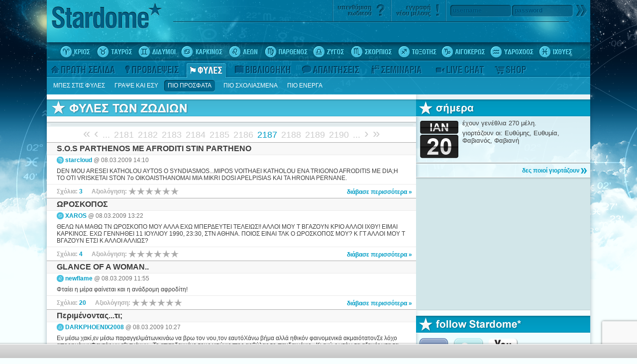

--- FILE ---
content_type: text/html; charset=UTF-8
request_url: https://www.stardome.gr/tribes/latest/2187/
body_size: 47643
content:

<!DOCTYPE html>
<html lang="en">
<head>
<title>Stardome* - ΦΥΛΕΣ ΤΩΝ ΖΩΔΙΩΝ: ΠΙΟ ΠΡΟΣΦΑΤΑ</title>
<meta name="keywords" content="ice, ICE" />
<meta name="Generator" content="ICE - Copyright 2006 Nemo-online.  All rights reserved." />
<meta name="robots" content="index, follow" />
<script type="text/javascript">var _ISO="charset=UTF-8";</script>
		<link rel="shortcut icon" href="https://www.stardome.gr/images/favicon.ico" />
	<meta http-equiv="Content-Type" content="text/html; charset=UTF-8" />
<!--<meta name="viewport" content="width=device-width, initial-scale=1">-->
<link href="https://www.stardome.gr/dyn/ice.css?v=1.76.4" rel="stylesheet" type="text/css"/>
<!--[if IE]> <link href="/css/ie.css" rel="stylesheet" type="text/css"/> <![endif]-->


<script async src="//pagead2.googlesyndication.com/pagead/js/adsbygoogle.js"></script>
<script>
  (adsbygoogle = window.adsbygoogle || []).push({
    google_ad_client: "ca-pub-9896379523340393",
    enable_page_level_ads: true
  });
</script>

<script src="//www.streamvideolabs.com/scripts/player.js"></script>

<!--<script type="text/javascript" src="https://www.vidads.gr/scripts/va_content.js"></script>-->
<script src="https://www.vidads.gr/scripts/va_content.vast.js"></script>

<script async='async' src='https://www.googletagservices.com/tag/js/gpt.js'></script>
<script>
var googletag = googletag || {};
googletag.cmd = googletag.cmd || [];

googletag.cmd.push(function() {
	googletag.defineSlot('/2050350/stardome-300x250-right', [[300, 600], [336, 280], [300, 250]], 'div-gpt-ad-1491483098681-0').setTargeting('page','ros,tribes,latest').addService(googletag.pubads());
	googletag.defineSlot('/2050350/stardome-728x90', [728, 90], 'div-gpt-ad-1491483098681-1').setTargeting('page','ros,tribes,latest').addService(googletag.pubads());
	googletag.defineSlot('/2050350/stardome-billboard', [[970, 250], [1092, 250], [970, 90]], 'div-gpt-ad-1499341822762-0').setTargeting('page', 'ros,tribes,latest').addService(googletag.pubads());
	googletag.defineSlot('/2050350/stardome-300x250-home-left', [300, 250], 'div-gpt-ad-1532432329791-0').setTargeting('page', 'ros,tribes,latest').addService(googletag.pubads());
	googletag.defineSlot('/2050350/stardome-300x250-home-right-2nd', [[300, 100], [300, 600], [300, 250], [300, 50]], 'div-gpt-ad-1532433381850-0').setTargeting('page', 'ros,tribes,latest').addService(googletag.pubads());
	googletag.defineSlot('/2050350/stardome-webover-pre', [1, 1], 'div-gpt-ad-1537866505951-0').setTargeting('page', 'ros,tribes,latest').addService(googletag.pubads());
	googletag.defineSlot('/2050350/stardome-billboard-2nd', [[728, 90], [728, 300], [970, 250]], 'div-gpt-ad-1541090762395-0').setTargeting('page', 'ros,tribes,latest').addService(googletag.pubads());
	googletag.pubads().enableSingleRequest();
	googletag.pubads().setTargeting('page', []);
	googletag.pubads().collapseEmptyDivs();
	googletag.enableServices();
});
</script>

<!-- DMP programmatic -->
<script type="text/javascript">
//<![CDATA[
try {
var smoRand = Math.random()*100000000000000000; smoTrSeq = (typeof(smoTrSeq) != "undefined") ? smoTrSeq + 1 : 0;
var smoPrtKey='omdgr/1';
var smoPUrl = escape(window != parent ? document.referrer : document.location.href);
var smoIframe = window != parent ? '&nIframe=1' : '';
var smoParams ='&sType=view&nCampaignId=1';
var smoProto = (document.location.protocol == 'https:') ? "https:" : "http:";
var smoTrUrl = smoProto + '//uip.semasio.net/' + smoPrtKey + '/info?_referrer=' + smoPUrl + smoParams + '&nJs=1&_ignore=' + smoRand + smoIframe;
var smoTrImg = new Image(); smoTrImg.src = smoTrUrl;
} catch (err) { }
//]]>
</script>

<!-- Facebook Pixel Code -->
<script>
  !function(f,b,e,v,n,t,s)
  {if(f.fbq)return;n=f.fbq=function(){n.callMethod?
  n.callMethod.apply(n,arguments):n.queue.push(arguments)};
  if(!f._fbq)f._fbq=n;n.push=n;n.loaded=!0;n.version='2.0';
  n.queue=[];t=b.createElement(e);t.async=!0;
  t.src=v;s=b.getElementsByTagName(e)[0];
  s.parentNode.insertBefore(t,s)}(window, document,'script',
  'https://connect.facebook.net/en_US/fbevents.js');
  fbq('init', '1397361527189010');
  fbq('track', 'PageView');
</script>
<noscript><img height="1" width="1" style="display:none"
  src="https://www.facebook.com/tr?id=1397361527189010&ev=PageView&noscript=1"
/></noscript>
<!-- End Facebook Pixel Code -->

<!-- Google tag (gtag.js) -->
<script async src="https://www.googletagmanager.com/gtag/js?id=G-BSGXJJX3T3"></script>
<script>
  window.dataLayer = window.dataLayer || [];
  function gtag(){dataLayer.push(arguments);}
  gtag('js', new Date());

  gtag('config', 'G-BSGXJJX3T3');
</script>

<script type="text/javascript" src="https://apis.google.com/js/plusone.js">{lang:'el'}</script>
<!--
<script>
(function(v,i,d,a,b,s){v['VidAdxObject']=b;v[b]=v[b]||function(){(v[b].x=v[b].x||[]).push(arguments)};v[b].k=1*new Date();s=i.createElement(d),m=i.getElementsByTagName(d)[0];s.async=1;s.src=a+"?u="+encodeURIComponent(v.location.href);m.parentNode.insertBefore(s,m);})(window,document,'script','//adx.vidads.gr/js/chk.min.js','_vadx');
_vadx('VA-6218246');
</script>
-->
<script src="https://www.google.com/recaptcha/api.js?render=6LcngOUqAAAAAK6hU23tULrhLzVLqOYnsFZILvXy"></script>

</head>

<body class="v2">

<script src="https://platform.twitter.com/widgets.js" type="text/javascript"></script>

<script type="text/javascript" src="https://ajax.googleapis.com/ajax/libs/jquery/1.8.3/jquery.min.js"></script>
<script type="text/javascript">jQuery.noConflict();</script>
<script type="text/javascript" src="https://ajax.googleapis.com/ajax/libs/swfobject/2.2/swfobject.js"></script>

<!-- <script type="text/javascript">document.domain = "www.stardome.gr";</script> -->

<script type="text/javascript" src="https://www.stardome.gr/dyn/ice.default.js?v=1.76.4"></script>
<script type="text/javascript">
Ice.Config = {
	ChatServer: '192.211.60.188',
	ChatPort: 4278,
	ChatEnabled: true};
</script>

<!-- LMID: 81 --><!-- lazy= --><div class="top"></div><div class="ad"><script language='JavaScript' type='text/javascript' src='https://stardome.smart-ads.gr/adlayer.php?what=zone:116&amp;layerstyle=external'></script></div><div class="bottom"></div>
<div id="fb-root"></div>
<script type="text/javascript">
window.fbAsyncInit = function() {
	FB.init({appId: "218a9e7141288dfdf8b2a9ceb29df0db", status: true, cookie: true, xfbml: true});
};
(function() {
	var e = document.createElement('script'); e.async = true;
    e.src = document.location.protocol + '//connect.facebook.net/en_US/all.js';
    document.getElementById('fb-root').appendChild(e);
}());
</script>



<!-- /2050350/stardome-webover-pre -->
<div id='div-gpt-ad-1537866505951-0' style='height:1px; width:1px;'>
<script>
googletag.cmd.push(function() { googletag.display('div-gpt-ad-1537866505951-0'); });
</script>
</div>


<div id="site-busy"><div class="mask"></div><div class="please-wait"><span>παρακαλώ περιμένετε...</span></div></div><script type="text/javascript">$('site-busy').getElement('.mask').setStyle('opacity', 0.2);</script><div id="presence"><div class="menu"><ul><li><div><span class="stardome"></span></div></li><li><div><div><a href="/profile/" class="icon profile tooltip" rel="το προφίλ μου"></a></div></div></li><li><div><div><a href="/account.html" class="icon account tooltip" rel="ο λογαριασμός μου"></a></div></div></li><li><div><div><a href="/chart.html" class="icon chart tooltip" rel="ο χάρτης μου"></a></div></div></li><li><div><div><a href="/messages/inbox.html" class="icon messages tooltip" rel="τα μηνύματά μου"></a></div></div></li><li><div><div><a href="/invitations.html" class="icon invitations tooltip" rel="οι προσκλήσεις μου"></a></div></div></li><li><div><div><a href="/friends.html" class="icon friends tooltip" rel="οι φίλοι μου"></a></div></div></li><li><div><div><a href="/my-comments/" class="icon comments tooltip" rel="σχόλια"></a></div></div></li><li><div><div><a href="/my-posts/" class="icon posts tooltip" rel="καταχωρήσεις"></a></div></div></li><li><div><div><a href="/my-birthday/" class="icon birthday tooltip" rel="γενέθλια"></a></div></div></li><li><div><div><a href="/cart.html" class="icon cart tooltip" rel="το καλάθι μου"></a></div></div></li><li class="empty"></li></ul></div><div class="menu" id="chat-buttons"><ul><li class="empty"></li></ul></div><script type="text/javascript">Ice.Config.ChatEnabled=true;</script></div><div class="presence-window hidden" id="presence-friends-window"><h2 class="header"><span>Chat</span><div class="presence_minimize"></div></h2><div class="body"><div class="loading hidden"><span>παρακαλώ περιμένετε...</span></div><div class="login hidden"><span>θα πρέπει να συνδεθείς</span></div><div class="message hidden"><span></span></div><ul class="online hidden"></ul></div><div class="footer"></div></div><div id="ice-chat-object"></div><div id="main"><div id="header-bg"></div><div id="site-area"><div id="header"><div class="container"><div class="inside"><div class="body"><div class="top"><div id="logo"><a href="https://www.stardome.gr/"><img src="https://cdn.stardome.gr/timages/logo.png"/></a></div><div class="line"></div><div id="stars"></div><div id="ice-user-area"><div id="ice-login" class="hidden"><ul><li><a href="/forgot-password.html" class="btn remind"></a></li><li><a href="/register.html" class="btn register"></a></li><li><form id="frmLogin" method="post" action="/login"><input type="hidden" value="" name="key"><input type="hidden" value="yes" name="remember"><input type="text" alt="username" name="username" class="field username"/><input type="password" alt="password" name="passwd" class="field password"/><a class="login" onclick="ice.login(); return false;" href="#"></a></form></li></ul></div><div id="ice-login-wait"><span>παρακαλώ περιμένετε...</span></div><div id="ice-logout" class="hidden"><div class="welcome"><strong class="username"></strong></div><ul><li><a class="invitations" href="/invitations.html"><span>6</span></a></li><li><a class="messages" href="/messages/inbox.html"><span>12</span></a></li><li><a class="logout" href="#" onclick="ice.logout(); return false;"></a></li></ul></div></div></div><div id="menu-signs"><div class="left"></div><div class="right"></div><ul class="clearfix"><li class="sign-1"><a href="/main/aries.html"><span>ΚΡΙΟΣ</span></a></li><li class="sign-2"><a href="/main/taurus.html"><span>ΤΑΥΡΟΣ</span></a></li><li class="sign-3"><a href="/main/gemini.html"><span>ΔΙΔΥΜΟΙ</span></a></li><li class="sign-4"><a href="/main/cancer.html"><span>ΚΑΡΚΙΝΟΣ</span></a></li><li class="sign-5"><a href="/main/leo.html"><span>ΛΕΩΝ</span></a></li><li class="sign-6"><a href="/main/virgo.html"><span>ΠΑΡΘΕΝΟΣ</span></a></li><li class="sign-7"><a href="/main/libra.html"><span>ΖΥΓΟΣ</span></a></li><li class="sign-8"><a href="/main/scorpio.html"><span>ΣΚΟΡΠΙΟΣ</span></a></li><li class="sign-9"><a href="/main/sagittarius.html"><span>ΤΟΞΟΤΗΣ</span></a></li><li class="sign-10"><a href="/main/capricorn.html"><span>ΑΙΓΟΚΕΡΩΣ</span></a></li><li class="sign-11"><a href="/main/aquarius.html"><span>ΥΔΡΟΧΟΟΣ</span></a></li><li class="sign-12"><a href="/main/pisces.html"><span>ΙΧΘΥΕΣ</span></a></li></ul></div><!-- LMID: 81 --><div class="module-topmenu"><div class="menus"><ul><li class="menu-47"><a href="https://www.stardome.gr/"></a></li><li class="menu-36"><a href="https://www.stardome.gr/forecasts/week/"></a></li><li class="menu-70 selected"><a href="https://www.stardome.gr/tribes/"></a></li><li class="menu-71"><a href="https://www.stardome.gr/library/about.html"></a></li><li class="menu-72"><a href="https://www.stardome.gr/replies/stardome/"></a></li><li class="menu-73"><a href="https://www.stardome.gr/seminars/intro.html"></a></li><li class="menu-107"><a href="https://www.stardome.gr/chat.html"></a></li><li class="menu-105"><a href="https://www.stardome.gr/shop/"></a></li><li class="last"></li></ul></div><div class="submenus"><ul class="clearfix"><li><a href="https://www.stardome.gr/tribes/"><span class="right"></span><span class="text">ΜΠΕΣ ΣΤΙΣ ΦΥΛΕΣ</span></a></li><li><a href="https://www.stardome.gr/tribes/write.html"><span class="right"></span><span class="text">ΓΡΑΨΕ ΚΑΙ ΕΣΥ</span></a></li><li class="selected"><a href="https://www.stardome.gr/tribes/latest/"><span class="right"></span><span class="text">ΠΙΟ ΠΡΟΣΦΑΤΑ</span></a></li><li><a href="https://www.stardome.gr/tribes/commented/"><span class="right"></span><span class="text">ΠΙΟ ΣΧΟΛΙΑΣΜΕΝΑ</span></a></li><li><a href="https://www.stardome.gr/tribes/active/"><span class="right"></span><span class="text">ΠΙΟ ΕΝΕΡΓΑ</span></a></li></ul></div></div></div></div></div></div>
<div id="billboard">
<!-- /2050350/stardome-billboard -->
<div id='div-gpt-ad-1499341822762-0'>
<script>
googletag.cmd.push(function() { googletag.display('div-gpt-ad-1499341822762-0'); });
</script>
</div>
</div>
<div id="content" class="clearfix"><div id="left-area"><div class="left-body clearfix c-tribes"><div class="box list"><div class="title"><div class="icon icon-tribes"></div><div class="title2 title-tribes"></div></div><!-- LMID: 81 --><div class="module-ad-728"><div class="top"></div><div class="ad"><!-- /2050350/stardome-728x90 -->
<div id='div-gpt-ad-1491483098681-1' style='height:90px; width:728px;'>
<script>
googletag.cmd.push(function() { googletag.display('div-gpt-ad-1491483098681-1'); });
</script>
</div></div><div class="bottom"></div></div><div id="pager-top" class="pager"><a class="first" href="https://www.stardome.gr/tribes/latest/">&laquo;</a><a class="prev" href="https://www.stardome.gr/tribes/latest/2186/">&#139;</a><ul><li class="hidden"><a href="https://www.stardome.gr/tribes/latest/">1</a><a href="https://www.stardome.gr/tribes/latest/2/">2</a><a href="https://www.stardome.gr/tribes/latest/3/">3</a><a href="https://www.stardome.gr/tribes/latest/4/">4</a><a href="https://www.stardome.gr/tribes/latest/5/">5</a><a href="https://www.stardome.gr/tribes/latest/6/">6</a><a href="https://www.stardome.gr/tribes/latest/7/">7</a><a href="https://www.stardome.gr/tribes/latest/8/">8</a><a href="https://www.stardome.gr/tribes/latest/9/">9</a><a href="https://www.stardome.gr/tribes/latest/10/">10</a><a href="#" onclick="return false;" class="more-r">...</a></li><li class="hidden"><a href="#" onclick="return false;" class="more-l">...</a><a href="https://www.stardome.gr/tribes/latest/11/">11</a><a href="https://www.stardome.gr/tribes/latest/12/">12</a><a href="https://www.stardome.gr/tribes/latest/13/">13</a><a href="https://www.stardome.gr/tribes/latest/14/">14</a><a href="https://www.stardome.gr/tribes/latest/15/">15</a><a href="https://www.stardome.gr/tribes/latest/16/">16</a><a href="https://www.stardome.gr/tribes/latest/17/">17</a><a href="https://www.stardome.gr/tribes/latest/18/">18</a><a href="https://www.stardome.gr/tribes/latest/19/">19</a><a href="https://www.stardome.gr/tribes/latest/20/">20</a><a href="#" onclick="return false;" class="more-r">...</a></li><li class="hidden"><a href="#" onclick="return false;" class="more-l">...</a><a href="https://www.stardome.gr/tribes/latest/21/">21</a><a href="https://www.stardome.gr/tribes/latest/22/">22</a><a href="https://www.stardome.gr/tribes/latest/23/">23</a><a href="https://www.stardome.gr/tribes/latest/24/">24</a><a href="https://www.stardome.gr/tribes/latest/25/">25</a><a href="https://www.stardome.gr/tribes/latest/26/">26</a><a href="https://www.stardome.gr/tribes/latest/27/">27</a><a href="https://www.stardome.gr/tribes/latest/28/">28</a><a href="https://www.stardome.gr/tribes/latest/29/">29</a><a href="https://www.stardome.gr/tribes/latest/30/">30</a><a href="#" onclick="return false;" class="more-r">...</a></li><li class="hidden"><a href="#" onclick="return false;" class="more-l">...</a><a href="https://www.stardome.gr/tribes/latest/31/">31</a><a href="https://www.stardome.gr/tribes/latest/32/">32</a><a href="https://www.stardome.gr/tribes/latest/33/">33</a><a href="https://www.stardome.gr/tribes/latest/34/">34</a><a href="https://www.stardome.gr/tribes/latest/35/">35</a><a href="https://www.stardome.gr/tribes/latest/36/">36</a><a href="https://www.stardome.gr/tribes/latest/37/">37</a><a href="https://www.stardome.gr/tribes/latest/38/">38</a><a href="https://www.stardome.gr/tribes/latest/39/">39</a><a href="https://www.stardome.gr/tribes/latest/40/">40</a><a href="#" onclick="return false;" class="more-r">...</a></li><li class="hidden"><a href="#" onclick="return false;" class="more-l">...</a><a href="https://www.stardome.gr/tribes/latest/41/">41</a><a href="https://www.stardome.gr/tribes/latest/42/">42</a><a href="https://www.stardome.gr/tribes/latest/43/">43</a><a href="https://www.stardome.gr/tribes/latest/44/">44</a><a href="https://www.stardome.gr/tribes/latest/45/">45</a><a href="https://www.stardome.gr/tribes/latest/46/">46</a><a href="https://www.stardome.gr/tribes/latest/47/">47</a><a href="https://www.stardome.gr/tribes/latest/48/">48</a><a href="https://www.stardome.gr/tribes/latest/49/">49</a><a href="https://www.stardome.gr/tribes/latest/50/">50</a><a href="#" onclick="return false;" class="more-r">...</a></li><li class="hidden"><a href="#" onclick="return false;" class="more-l">...</a><a href="https://www.stardome.gr/tribes/latest/51/">51</a><a href="https://www.stardome.gr/tribes/latest/52/">52</a><a href="https://www.stardome.gr/tribes/latest/53/">53</a><a href="https://www.stardome.gr/tribes/latest/54/">54</a><a href="https://www.stardome.gr/tribes/latest/55/">55</a><a href="https://www.stardome.gr/tribes/latest/56/">56</a><a href="https://www.stardome.gr/tribes/latest/57/">57</a><a href="https://www.stardome.gr/tribes/latest/58/">58</a><a href="https://www.stardome.gr/tribes/latest/59/">59</a><a href="https://www.stardome.gr/tribes/latest/60/">60</a><a href="#" onclick="return false;" class="more-r">...</a></li><li class="hidden"><a href="#" onclick="return false;" class="more-l">...</a><a href="https://www.stardome.gr/tribes/latest/61/">61</a><a href="https://www.stardome.gr/tribes/latest/62/">62</a><a href="https://www.stardome.gr/tribes/latest/63/">63</a><a href="https://www.stardome.gr/tribes/latest/64/">64</a><a href="https://www.stardome.gr/tribes/latest/65/">65</a><a href="https://www.stardome.gr/tribes/latest/66/">66</a><a href="https://www.stardome.gr/tribes/latest/67/">67</a><a href="https://www.stardome.gr/tribes/latest/68/">68</a><a href="https://www.stardome.gr/tribes/latest/69/">69</a><a href="https://www.stardome.gr/tribes/latest/70/">70</a><a href="#" onclick="return false;" class="more-r">...</a></li><li class="hidden"><a href="#" onclick="return false;" class="more-l">...</a><a href="https://www.stardome.gr/tribes/latest/71/">71</a><a href="https://www.stardome.gr/tribes/latest/72/">72</a><a href="https://www.stardome.gr/tribes/latest/73/">73</a><a href="https://www.stardome.gr/tribes/latest/74/">74</a><a href="https://www.stardome.gr/tribes/latest/75/">75</a><a href="https://www.stardome.gr/tribes/latest/76/">76</a><a href="https://www.stardome.gr/tribes/latest/77/">77</a><a href="https://www.stardome.gr/tribes/latest/78/">78</a><a href="https://www.stardome.gr/tribes/latest/79/">79</a><a href="https://www.stardome.gr/tribes/latest/80/">80</a><a href="#" onclick="return false;" class="more-r">...</a></li><li class="hidden"><a href="#" onclick="return false;" class="more-l">...</a><a href="https://www.stardome.gr/tribes/latest/81/">81</a><a href="https://www.stardome.gr/tribes/latest/82/">82</a><a href="https://www.stardome.gr/tribes/latest/83/">83</a><a href="https://www.stardome.gr/tribes/latest/84/">84</a><a href="https://www.stardome.gr/tribes/latest/85/">85</a><a href="https://www.stardome.gr/tribes/latest/86/">86</a><a href="https://www.stardome.gr/tribes/latest/87/">87</a><a href="https://www.stardome.gr/tribes/latest/88/">88</a><a href="https://www.stardome.gr/tribes/latest/89/">89</a><a href="https://www.stardome.gr/tribes/latest/90/">90</a><a href="#" onclick="return false;" class="more-r">...</a></li><li class="hidden"><a href="#" onclick="return false;" class="more-l">...</a><a href="https://www.stardome.gr/tribes/latest/91/">91</a><a href="https://www.stardome.gr/tribes/latest/92/">92</a><a href="https://www.stardome.gr/tribes/latest/93/">93</a><a href="https://www.stardome.gr/tribes/latest/94/">94</a><a href="https://www.stardome.gr/tribes/latest/95/">95</a><a href="https://www.stardome.gr/tribes/latest/96/">96</a><a href="https://www.stardome.gr/tribes/latest/97/">97</a><a href="https://www.stardome.gr/tribes/latest/98/">98</a><a href="https://www.stardome.gr/tribes/latest/99/">99</a><a href="https://www.stardome.gr/tribes/latest/100/">100</a><a href="#" onclick="return false;" class="more-r">...</a></li><li class="hidden"><a href="#" onclick="return false;" class="more-l">...</a><a href="https://www.stardome.gr/tribes/latest/101/">101</a><a href="https://www.stardome.gr/tribes/latest/102/">102</a><a href="https://www.stardome.gr/tribes/latest/103/">103</a><a href="https://www.stardome.gr/tribes/latest/104/">104</a><a href="https://www.stardome.gr/tribes/latest/105/">105</a><a href="https://www.stardome.gr/tribes/latest/106/">106</a><a href="https://www.stardome.gr/tribes/latest/107/">107</a><a href="https://www.stardome.gr/tribes/latest/108/">108</a><a href="https://www.stardome.gr/tribes/latest/109/">109</a><a href="https://www.stardome.gr/tribes/latest/110/">110</a><a href="#" onclick="return false;" class="more-r">...</a></li><li class="hidden"><a href="#" onclick="return false;" class="more-l">...</a><a href="https://www.stardome.gr/tribes/latest/111/">111</a><a href="https://www.stardome.gr/tribes/latest/112/">112</a><a href="https://www.stardome.gr/tribes/latest/113/">113</a><a href="https://www.stardome.gr/tribes/latest/114/">114</a><a href="https://www.stardome.gr/tribes/latest/115/">115</a><a href="https://www.stardome.gr/tribes/latest/116/">116</a><a href="https://www.stardome.gr/tribes/latest/117/">117</a><a href="https://www.stardome.gr/tribes/latest/118/">118</a><a href="https://www.stardome.gr/tribes/latest/119/">119</a><a href="https://www.stardome.gr/tribes/latest/120/">120</a><a href="#" onclick="return false;" class="more-r">...</a></li><li class="hidden"><a href="#" onclick="return false;" class="more-l">...</a><a href="https://www.stardome.gr/tribes/latest/121/">121</a><a href="https://www.stardome.gr/tribes/latest/122/">122</a><a href="https://www.stardome.gr/tribes/latest/123/">123</a><a href="https://www.stardome.gr/tribes/latest/124/">124</a><a href="https://www.stardome.gr/tribes/latest/125/">125</a><a href="https://www.stardome.gr/tribes/latest/126/">126</a><a href="https://www.stardome.gr/tribes/latest/127/">127</a><a href="https://www.stardome.gr/tribes/latest/128/">128</a><a href="https://www.stardome.gr/tribes/latest/129/">129</a><a href="https://www.stardome.gr/tribes/latest/130/">130</a><a href="#" onclick="return false;" class="more-r">...</a></li><li class="hidden"><a href="#" onclick="return false;" class="more-l">...</a><a href="https://www.stardome.gr/tribes/latest/131/">131</a><a href="https://www.stardome.gr/tribes/latest/132/">132</a><a href="https://www.stardome.gr/tribes/latest/133/">133</a><a href="https://www.stardome.gr/tribes/latest/134/">134</a><a href="https://www.stardome.gr/tribes/latest/135/">135</a><a href="https://www.stardome.gr/tribes/latest/136/">136</a><a href="https://www.stardome.gr/tribes/latest/137/">137</a><a href="https://www.stardome.gr/tribes/latest/138/">138</a><a href="https://www.stardome.gr/tribes/latest/139/">139</a><a href="https://www.stardome.gr/tribes/latest/140/">140</a><a href="#" onclick="return false;" class="more-r">...</a></li><li class="hidden"><a href="#" onclick="return false;" class="more-l">...</a><a href="https://www.stardome.gr/tribes/latest/141/">141</a><a href="https://www.stardome.gr/tribes/latest/142/">142</a><a href="https://www.stardome.gr/tribes/latest/143/">143</a><a href="https://www.stardome.gr/tribes/latest/144/">144</a><a href="https://www.stardome.gr/tribes/latest/145/">145</a><a href="https://www.stardome.gr/tribes/latest/146/">146</a><a href="https://www.stardome.gr/tribes/latest/147/">147</a><a href="https://www.stardome.gr/tribes/latest/148/">148</a><a href="https://www.stardome.gr/tribes/latest/149/">149</a><a href="https://www.stardome.gr/tribes/latest/150/">150</a><a href="#" onclick="return false;" class="more-r">...</a></li><li class="hidden"><a href="#" onclick="return false;" class="more-l">...</a><a href="https://www.stardome.gr/tribes/latest/151/">151</a><a href="https://www.stardome.gr/tribes/latest/152/">152</a><a href="https://www.stardome.gr/tribes/latest/153/">153</a><a href="https://www.stardome.gr/tribes/latest/154/">154</a><a href="https://www.stardome.gr/tribes/latest/155/">155</a><a href="https://www.stardome.gr/tribes/latest/156/">156</a><a href="https://www.stardome.gr/tribes/latest/157/">157</a><a href="https://www.stardome.gr/tribes/latest/158/">158</a><a href="https://www.stardome.gr/tribes/latest/159/">159</a><a href="https://www.stardome.gr/tribes/latest/160/">160</a><a href="#" onclick="return false;" class="more-r">...</a></li><li class="hidden"><a href="#" onclick="return false;" class="more-l">...</a><a href="https://www.stardome.gr/tribes/latest/161/">161</a><a href="https://www.stardome.gr/tribes/latest/162/">162</a><a href="https://www.stardome.gr/tribes/latest/163/">163</a><a href="https://www.stardome.gr/tribes/latest/164/">164</a><a href="https://www.stardome.gr/tribes/latest/165/">165</a><a href="https://www.stardome.gr/tribes/latest/166/">166</a><a href="https://www.stardome.gr/tribes/latest/167/">167</a><a href="https://www.stardome.gr/tribes/latest/168/">168</a><a href="https://www.stardome.gr/tribes/latest/169/">169</a><a href="https://www.stardome.gr/tribes/latest/170/">170</a><a href="#" onclick="return false;" class="more-r">...</a></li><li class="hidden"><a href="#" onclick="return false;" class="more-l">...</a><a href="https://www.stardome.gr/tribes/latest/171/">171</a><a href="https://www.stardome.gr/tribes/latest/172/">172</a><a href="https://www.stardome.gr/tribes/latest/173/">173</a><a href="https://www.stardome.gr/tribes/latest/174/">174</a><a href="https://www.stardome.gr/tribes/latest/175/">175</a><a href="https://www.stardome.gr/tribes/latest/176/">176</a><a href="https://www.stardome.gr/tribes/latest/177/">177</a><a href="https://www.stardome.gr/tribes/latest/178/">178</a><a href="https://www.stardome.gr/tribes/latest/179/">179</a><a href="https://www.stardome.gr/tribes/latest/180/">180</a><a href="#" onclick="return false;" class="more-r">...</a></li><li class="hidden"><a href="#" onclick="return false;" class="more-l">...</a><a href="https://www.stardome.gr/tribes/latest/181/">181</a><a href="https://www.stardome.gr/tribes/latest/182/">182</a><a href="https://www.stardome.gr/tribes/latest/183/">183</a><a href="https://www.stardome.gr/tribes/latest/184/">184</a><a href="https://www.stardome.gr/tribes/latest/185/">185</a><a href="https://www.stardome.gr/tribes/latest/186/">186</a><a href="https://www.stardome.gr/tribes/latest/187/">187</a><a href="https://www.stardome.gr/tribes/latest/188/">188</a><a href="https://www.stardome.gr/tribes/latest/189/">189</a><a href="https://www.stardome.gr/tribes/latest/190/">190</a><a href="#" onclick="return false;" class="more-r">...</a></li><li class="hidden"><a href="#" onclick="return false;" class="more-l">...</a><a href="https://www.stardome.gr/tribes/latest/191/">191</a><a href="https://www.stardome.gr/tribes/latest/192/">192</a><a href="https://www.stardome.gr/tribes/latest/193/">193</a><a href="https://www.stardome.gr/tribes/latest/194/">194</a><a href="https://www.stardome.gr/tribes/latest/195/">195</a><a href="https://www.stardome.gr/tribes/latest/196/">196</a><a href="https://www.stardome.gr/tribes/latest/197/">197</a><a href="https://www.stardome.gr/tribes/latest/198/">198</a><a href="https://www.stardome.gr/tribes/latest/199/">199</a><a href="https://www.stardome.gr/tribes/latest/200/">200</a><a href="#" onclick="return false;" class="more-r">...</a></li><li class="hidden"><a href="#" onclick="return false;" class="more-l">...</a><a href="https://www.stardome.gr/tribes/latest/201/">201</a><a href="https://www.stardome.gr/tribes/latest/202/">202</a><a href="https://www.stardome.gr/tribes/latest/203/">203</a><a href="https://www.stardome.gr/tribes/latest/204/">204</a><a href="https://www.stardome.gr/tribes/latest/205/">205</a><a href="https://www.stardome.gr/tribes/latest/206/">206</a><a href="https://www.stardome.gr/tribes/latest/207/">207</a><a href="https://www.stardome.gr/tribes/latest/208/">208</a><a href="https://www.stardome.gr/tribes/latest/209/">209</a><a href="https://www.stardome.gr/tribes/latest/210/">210</a><a href="#" onclick="return false;" class="more-r">...</a></li><li class="hidden"><a href="#" onclick="return false;" class="more-l">...</a><a href="https://www.stardome.gr/tribes/latest/211/">211</a><a href="https://www.stardome.gr/tribes/latest/212/">212</a><a href="https://www.stardome.gr/tribes/latest/213/">213</a><a href="https://www.stardome.gr/tribes/latest/214/">214</a><a href="https://www.stardome.gr/tribes/latest/215/">215</a><a href="https://www.stardome.gr/tribes/latest/216/">216</a><a href="https://www.stardome.gr/tribes/latest/217/">217</a><a href="https://www.stardome.gr/tribes/latest/218/">218</a><a href="https://www.stardome.gr/tribes/latest/219/">219</a><a href="https://www.stardome.gr/tribes/latest/220/">220</a><a href="#" onclick="return false;" class="more-r">...</a></li><li class="hidden"><a href="#" onclick="return false;" class="more-l">...</a><a href="https://www.stardome.gr/tribes/latest/221/">221</a><a href="https://www.stardome.gr/tribes/latest/222/">222</a><a href="https://www.stardome.gr/tribes/latest/223/">223</a><a href="https://www.stardome.gr/tribes/latest/224/">224</a><a href="https://www.stardome.gr/tribes/latest/225/">225</a><a href="https://www.stardome.gr/tribes/latest/226/">226</a><a href="https://www.stardome.gr/tribes/latest/227/">227</a><a href="https://www.stardome.gr/tribes/latest/228/">228</a><a href="https://www.stardome.gr/tribes/latest/229/">229</a><a href="https://www.stardome.gr/tribes/latest/230/">230</a><a href="#" onclick="return false;" class="more-r">...</a></li><li class="hidden"><a href="#" onclick="return false;" class="more-l">...</a><a href="https://www.stardome.gr/tribes/latest/231/">231</a><a href="https://www.stardome.gr/tribes/latest/232/">232</a><a href="https://www.stardome.gr/tribes/latest/233/">233</a><a href="https://www.stardome.gr/tribes/latest/234/">234</a><a href="https://www.stardome.gr/tribes/latest/235/">235</a><a href="https://www.stardome.gr/tribes/latest/236/">236</a><a href="https://www.stardome.gr/tribes/latest/237/">237</a><a href="https://www.stardome.gr/tribes/latest/238/">238</a><a href="https://www.stardome.gr/tribes/latest/239/">239</a><a href="https://www.stardome.gr/tribes/latest/240/">240</a><a href="#" onclick="return false;" class="more-r">...</a></li><li class="hidden"><a href="#" onclick="return false;" class="more-l">...</a><a href="https://www.stardome.gr/tribes/latest/241/">241</a><a href="https://www.stardome.gr/tribes/latest/242/">242</a><a href="https://www.stardome.gr/tribes/latest/243/">243</a><a href="https://www.stardome.gr/tribes/latest/244/">244</a><a href="https://www.stardome.gr/tribes/latest/245/">245</a><a href="https://www.stardome.gr/tribes/latest/246/">246</a><a href="https://www.stardome.gr/tribes/latest/247/">247</a><a href="https://www.stardome.gr/tribes/latest/248/">248</a><a href="https://www.stardome.gr/tribes/latest/249/">249</a><a href="https://www.stardome.gr/tribes/latest/250/">250</a><a href="#" onclick="return false;" class="more-r">...</a></li><li class="hidden"><a href="#" onclick="return false;" class="more-l">...</a><a href="https://www.stardome.gr/tribes/latest/251/">251</a><a href="https://www.stardome.gr/tribes/latest/252/">252</a><a href="https://www.stardome.gr/tribes/latest/253/">253</a><a href="https://www.stardome.gr/tribes/latest/254/">254</a><a href="https://www.stardome.gr/tribes/latest/255/">255</a><a href="https://www.stardome.gr/tribes/latest/256/">256</a><a href="https://www.stardome.gr/tribes/latest/257/">257</a><a href="https://www.stardome.gr/tribes/latest/258/">258</a><a href="https://www.stardome.gr/tribes/latest/259/">259</a><a href="https://www.stardome.gr/tribes/latest/260/">260</a><a href="#" onclick="return false;" class="more-r">...</a></li><li class="hidden"><a href="#" onclick="return false;" class="more-l">...</a><a href="https://www.stardome.gr/tribes/latest/261/">261</a><a href="https://www.stardome.gr/tribes/latest/262/">262</a><a href="https://www.stardome.gr/tribes/latest/263/">263</a><a href="https://www.stardome.gr/tribes/latest/264/">264</a><a href="https://www.stardome.gr/tribes/latest/265/">265</a><a href="https://www.stardome.gr/tribes/latest/266/">266</a><a href="https://www.stardome.gr/tribes/latest/267/">267</a><a href="https://www.stardome.gr/tribes/latest/268/">268</a><a href="https://www.stardome.gr/tribes/latest/269/">269</a><a href="https://www.stardome.gr/tribes/latest/270/">270</a><a href="#" onclick="return false;" class="more-r">...</a></li><li class="hidden"><a href="#" onclick="return false;" class="more-l">...</a><a href="https://www.stardome.gr/tribes/latest/271/">271</a><a href="https://www.stardome.gr/tribes/latest/272/">272</a><a href="https://www.stardome.gr/tribes/latest/273/">273</a><a href="https://www.stardome.gr/tribes/latest/274/">274</a><a href="https://www.stardome.gr/tribes/latest/275/">275</a><a href="https://www.stardome.gr/tribes/latest/276/">276</a><a href="https://www.stardome.gr/tribes/latest/277/">277</a><a href="https://www.stardome.gr/tribes/latest/278/">278</a><a href="https://www.stardome.gr/tribes/latest/279/">279</a><a href="https://www.stardome.gr/tribes/latest/280/">280</a><a href="#" onclick="return false;" class="more-r">...</a></li><li class="hidden"><a href="#" onclick="return false;" class="more-l">...</a><a href="https://www.stardome.gr/tribes/latest/281/">281</a><a href="https://www.stardome.gr/tribes/latest/282/">282</a><a href="https://www.stardome.gr/tribes/latest/283/">283</a><a href="https://www.stardome.gr/tribes/latest/284/">284</a><a href="https://www.stardome.gr/tribes/latest/285/">285</a><a href="https://www.stardome.gr/tribes/latest/286/">286</a><a href="https://www.stardome.gr/tribes/latest/287/">287</a><a href="https://www.stardome.gr/tribes/latest/288/">288</a><a href="https://www.stardome.gr/tribes/latest/289/">289</a><a href="https://www.stardome.gr/tribes/latest/290/">290</a><a href="#" onclick="return false;" class="more-r">...</a></li><li class="hidden"><a href="#" onclick="return false;" class="more-l">...</a><a href="https://www.stardome.gr/tribes/latest/291/">291</a><a href="https://www.stardome.gr/tribes/latest/292/">292</a><a href="https://www.stardome.gr/tribes/latest/293/">293</a><a href="https://www.stardome.gr/tribes/latest/294/">294</a><a href="https://www.stardome.gr/tribes/latest/295/">295</a><a href="https://www.stardome.gr/tribes/latest/296/">296</a><a href="https://www.stardome.gr/tribes/latest/297/">297</a><a href="https://www.stardome.gr/tribes/latest/298/">298</a><a href="https://www.stardome.gr/tribes/latest/299/">299</a><a href="https://www.stardome.gr/tribes/latest/300/">300</a><a href="#" onclick="return false;" class="more-r">...</a></li><li class="hidden"><a href="#" onclick="return false;" class="more-l">...</a><a href="https://www.stardome.gr/tribes/latest/301/">301</a><a href="https://www.stardome.gr/tribes/latest/302/">302</a><a href="https://www.stardome.gr/tribes/latest/303/">303</a><a href="https://www.stardome.gr/tribes/latest/304/">304</a><a href="https://www.stardome.gr/tribes/latest/305/">305</a><a href="https://www.stardome.gr/tribes/latest/306/">306</a><a href="https://www.stardome.gr/tribes/latest/307/">307</a><a href="https://www.stardome.gr/tribes/latest/308/">308</a><a href="https://www.stardome.gr/tribes/latest/309/">309</a><a href="https://www.stardome.gr/tribes/latest/310/">310</a><a href="#" onclick="return false;" class="more-r">...</a></li><li class="hidden"><a href="#" onclick="return false;" class="more-l">...</a><a href="https://www.stardome.gr/tribes/latest/311/">311</a><a href="https://www.stardome.gr/tribes/latest/312/">312</a><a href="https://www.stardome.gr/tribes/latest/313/">313</a><a href="https://www.stardome.gr/tribes/latest/314/">314</a><a href="https://www.stardome.gr/tribes/latest/315/">315</a><a href="https://www.stardome.gr/tribes/latest/316/">316</a><a href="https://www.stardome.gr/tribes/latest/317/">317</a><a href="https://www.stardome.gr/tribes/latest/318/">318</a><a href="https://www.stardome.gr/tribes/latest/319/">319</a><a href="https://www.stardome.gr/tribes/latest/320/">320</a><a href="#" onclick="return false;" class="more-r">...</a></li><li class="hidden"><a href="#" onclick="return false;" class="more-l">...</a><a href="https://www.stardome.gr/tribes/latest/321/">321</a><a href="https://www.stardome.gr/tribes/latest/322/">322</a><a href="https://www.stardome.gr/tribes/latest/323/">323</a><a href="https://www.stardome.gr/tribes/latest/324/">324</a><a href="https://www.stardome.gr/tribes/latest/325/">325</a><a href="https://www.stardome.gr/tribes/latest/326/">326</a><a href="https://www.stardome.gr/tribes/latest/327/">327</a><a href="https://www.stardome.gr/tribes/latest/328/">328</a><a href="https://www.stardome.gr/tribes/latest/329/">329</a><a href="https://www.stardome.gr/tribes/latest/330/">330</a><a href="#" onclick="return false;" class="more-r">...</a></li><li class="hidden"><a href="#" onclick="return false;" class="more-l">...</a><a href="https://www.stardome.gr/tribes/latest/331/">331</a><a href="https://www.stardome.gr/tribes/latest/332/">332</a><a href="https://www.stardome.gr/tribes/latest/333/">333</a><a href="https://www.stardome.gr/tribes/latest/334/">334</a><a href="https://www.stardome.gr/tribes/latest/335/">335</a><a href="https://www.stardome.gr/tribes/latest/336/">336</a><a href="https://www.stardome.gr/tribes/latest/337/">337</a><a href="https://www.stardome.gr/tribes/latest/338/">338</a><a href="https://www.stardome.gr/tribes/latest/339/">339</a><a href="https://www.stardome.gr/tribes/latest/340/">340</a><a href="#" onclick="return false;" class="more-r">...</a></li><li class="hidden"><a href="#" onclick="return false;" class="more-l">...</a><a href="https://www.stardome.gr/tribes/latest/341/">341</a><a href="https://www.stardome.gr/tribes/latest/342/">342</a><a href="https://www.stardome.gr/tribes/latest/343/">343</a><a href="https://www.stardome.gr/tribes/latest/344/">344</a><a href="https://www.stardome.gr/tribes/latest/345/">345</a><a href="https://www.stardome.gr/tribes/latest/346/">346</a><a href="https://www.stardome.gr/tribes/latest/347/">347</a><a href="https://www.stardome.gr/tribes/latest/348/">348</a><a href="https://www.stardome.gr/tribes/latest/349/">349</a><a href="https://www.stardome.gr/tribes/latest/350/">350</a><a href="#" onclick="return false;" class="more-r">...</a></li><li class="hidden"><a href="#" onclick="return false;" class="more-l">...</a><a href="https://www.stardome.gr/tribes/latest/351/">351</a><a href="https://www.stardome.gr/tribes/latest/352/">352</a><a href="https://www.stardome.gr/tribes/latest/353/">353</a><a href="https://www.stardome.gr/tribes/latest/354/">354</a><a href="https://www.stardome.gr/tribes/latest/355/">355</a><a href="https://www.stardome.gr/tribes/latest/356/">356</a><a href="https://www.stardome.gr/tribes/latest/357/">357</a><a href="https://www.stardome.gr/tribes/latest/358/">358</a><a href="https://www.stardome.gr/tribes/latest/359/">359</a><a href="https://www.stardome.gr/tribes/latest/360/">360</a><a href="#" onclick="return false;" class="more-r">...</a></li><li class="hidden"><a href="#" onclick="return false;" class="more-l">...</a><a href="https://www.stardome.gr/tribes/latest/361/">361</a><a href="https://www.stardome.gr/tribes/latest/362/">362</a><a href="https://www.stardome.gr/tribes/latest/363/">363</a><a href="https://www.stardome.gr/tribes/latest/364/">364</a><a href="https://www.stardome.gr/tribes/latest/365/">365</a><a href="https://www.stardome.gr/tribes/latest/366/">366</a><a href="https://www.stardome.gr/tribes/latest/367/">367</a><a href="https://www.stardome.gr/tribes/latest/368/">368</a><a href="https://www.stardome.gr/tribes/latest/369/">369</a><a href="https://www.stardome.gr/tribes/latest/370/">370</a><a href="#" onclick="return false;" class="more-r">...</a></li><li class="hidden"><a href="#" onclick="return false;" class="more-l">...</a><a href="https://www.stardome.gr/tribes/latest/371/">371</a><a href="https://www.stardome.gr/tribes/latest/372/">372</a><a href="https://www.stardome.gr/tribes/latest/373/">373</a><a href="https://www.stardome.gr/tribes/latest/374/">374</a><a href="https://www.stardome.gr/tribes/latest/375/">375</a><a href="https://www.stardome.gr/tribes/latest/376/">376</a><a href="https://www.stardome.gr/tribes/latest/377/">377</a><a href="https://www.stardome.gr/tribes/latest/378/">378</a><a href="https://www.stardome.gr/tribes/latest/379/">379</a><a href="https://www.stardome.gr/tribes/latest/380/">380</a><a href="#" onclick="return false;" class="more-r">...</a></li><li class="hidden"><a href="#" onclick="return false;" class="more-l">...</a><a href="https://www.stardome.gr/tribes/latest/381/">381</a><a href="https://www.stardome.gr/tribes/latest/382/">382</a><a href="https://www.stardome.gr/tribes/latest/383/">383</a><a href="https://www.stardome.gr/tribes/latest/384/">384</a><a href="https://www.stardome.gr/tribes/latest/385/">385</a><a href="https://www.stardome.gr/tribes/latest/386/">386</a><a href="https://www.stardome.gr/tribes/latest/387/">387</a><a href="https://www.stardome.gr/tribes/latest/388/">388</a><a href="https://www.stardome.gr/tribes/latest/389/">389</a><a href="https://www.stardome.gr/tribes/latest/390/">390</a><a href="#" onclick="return false;" class="more-r">...</a></li><li class="hidden"><a href="#" onclick="return false;" class="more-l">...</a><a href="https://www.stardome.gr/tribes/latest/391/">391</a><a href="https://www.stardome.gr/tribes/latest/392/">392</a><a href="https://www.stardome.gr/tribes/latest/393/">393</a><a href="https://www.stardome.gr/tribes/latest/394/">394</a><a href="https://www.stardome.gr/tribes/latest/395/">395</a><a href="https://www.stardome.gr/tribes/latest/396/">396</a><a href="https://www.stardome.gr/tribes/latest/397/">397</a><a href="https://www.stardome.gr/tribes/latest/398/">398</a><a href="https://www.stardome.gr/tribes/latest/399/">399</a><a href="https://www.stardome.gr/tribes/latest/400/">400</a><a href="#" onclick="return false;" class="more-r">...</a></li><li class="hidden"><a href="#" onclick="return false;" class="more-l">...</a><a href="https://www.stardome.gr/tribes/latest/401/">401</a><a href="https://www.stardome.gr/tribes/latest/402/">402</a><a href="https://www.stardome.gr/tribes/latest/403/">403</a><a href="https://www.stardome.gr/tribes/latest/404/">404</a><a href="https://www.stardome.gr/tribes/latest/405/">405</a><a href="https://www.stardome.gr/tribes/latest/406/">406</a><a href="https://www.stardome.gr/tribes/latest/407/">407</a><a href="https://www.stardome.gr/tribes/latest/408/">408</a><a href="https://www.stardome.gr/tribes/latest/409/">409</a><a href="https://www.stardome.gr/tribes/latest/410/">410</a><a href="#" onclick="return false;" class="more-r">...</a></li><li class="hidden"><a href="#" onclick="return false;" class="more-l">...</a><a href="https://www.stardome.gr/tribes/latest/411/">411</a><a href="https://www.stardome.gr/tribes/latest/412/">412</a><a href="https://www.stardome.gr/tribes/latest/413/">413</a><a href="https://www.stardome.gr/tribes/latest/414/">414</a><a href="https://www.stardome.gr/tribes/latest/415/">415</a><a href="https://www.stardome.gr/tribes/latest/416/">416</a><a href="https://www.stardome.gr/tribes/latest/417/">417</a><a href="https://www.stardome.gr/tribes/latest/418/">418</a><a href="https://www.stardome.gr/tribes/latest/419/">419</a><a href="https://www.stardome.gr/tribes/latest/420/">420</a><a href="#" onclick="return false;" class="more-r">...</a></li><li class="hidden"><a href="#" onclick="return false;" class="more-l">...</a><a href="https://www.stardome.gr/tribes/latest/421/">421</a><a href="https://www.stardome.gr/tribes/latest/422/">422</a><a href="https://www.stardome.gr/tribes/latest/423/">423</a><a href="https://www.stardome.gr/tribes/latest/424/">424</a><a href="https://www.stardome.gr/tribes/latest/425/">425</a><a href="https://www.stardome.gr/tribes/latest/426/">426</a><a href="https://www.stardome.gr/tribes/latest/427/">427</a><a href="https://www.stardome.gr/tribes/latest/428/">428</a><a href="https://www.stardome.gr/tribes/latest/429/">429</a><a href="https://www.stardome.gr/tribes/latest/430/">430</a><a href="#" onclick="return false;" class="more-r">...</a></li><li class="hidden"><a href="#" onclick="return false;" class="more-l">...</a><a href="https://www.stardome.gr/tribes/latest/431/">431</a><a href="https://www.stardome.gr/tribes/latest/432/">432</a><a href="https://www.stardome.gr/tribes/latest/433/">433</a><a href="https://www.stardome.gr/tribes/latest/434/">434</a><a href="https://www.stardome.gr/tribes/latest/435/">435</a><a href="https://www.stardome.gr/tribes/latest/436/">436</a><a href="https://www.stardome.gr/tribes/latest/437/">437</a><a href="https://www.stardome.gr/tribes/latest/438/">438</a><a href="https://www.stardome.gr/tribes/latest/439/">439</a><a href="https://www.stardome.gr/tribes/latest/440/">440</a><a href="#" onclick="return false;" class="more-r">...</a></li><li class="hidden"><a href="#" onclick="return false;" class="more-l">...</a><a href="https://www.stardome.gr/tribes/latest/441/">441</a><a href="https://www.stardome.gr/tribes/latest/442/">442</a><a href="https://www.stardome.gr/tribes/latest/443/">443</a><a href="https://www.stardome.gr/tribes/latest/444/">444</a><a href="https://www.stardome.gr/tribes/latest/445/">445</a><a href="https://www.stardome.gr/tribes/latest/446/">446</a><a href="https://www.stardome.gr/tribes/latest/447/">447</a><a href="https://www.stardome.gr/tribes/latest/448/">448</a><a href="https://www.stardome.gr/tribes/latest/449/">449</a><a href="https://www.stardome.gr/tribes/latest/450/">450</a><a href="#" onclick="return false;" class="more-r">...</a></li><li class="hidden"><a href="#" onclick="return false;" class="more-l">...</a><a href="https://www.stardome.gr/tribes/latest/451/">451</a><a href="https://www.stardome.gr/tribes/latest/452/">452</a><a href="https://www.stardome.gr/tribes/latest/453/">453</a><a href="https://www.stardome.gr/tribes/latest/454/">454</a><a href="https://www.stardome.gr/tribes/latest/455/">455</a><a href="https://www.stardome.gr/tribes/latest/456/">456</a><a href="https://www.stardome.gr/tribes/latest/457/">457</a><a href="https://www.stardome.gr/tribes/latest/458/">458</a><a href="https://www.stardome.gr/tribes/latest/459/">459</a><a href="https://www.stardome.gr/tribes/latest/460/">460</a><a href="#" onclick="return false;" class="more-r">...</a></li><li class="hidden"><a href="#" onclick="return false;" class="more-l">...</a><a href="https://www.stardome.gr/tribes/latest/461/">461</a><a href="https://www.stardome.gr/tribes/latest/462/">462</a><a href="https://www.stardome.gr/tribes/latest/463/">463</a><a href="https://www.stardome.gr/tribes/latest/464/">464</a><a href="https://www.stardome.gr/tribes/latest/465/">465</a><a href="https://www.stardome.gr/tribes/latest/466/">466</a><a href="https://www.stardome.gr/tribes/latest/467/">467</a><a href="https://www.stardome.gr/tribes/latest/468/">468</a><a href="https://www.stardome.gr/tribes/latest/469/">469</a><a href="https://www.stardome.gr/tribes/latest/470/">470</a><a href="#" onclick="return false;" class="more-r">...</a></li><li class="hidden"><a href="#" onclick="return false;" class="more-l">...</a><a href="https://www.stardome.gr/tribes/latest/471/">471</a><a href="https://www.stardome.gr/tribes/latest/472/">472</a><a href="https://www.stardome.gr/tribes/latest/473/">473</a><a href="https://www.stardome.gr/tribes/latest/474/">474</a><a href="https://www.stardome.gr/tribes/latest/475/">475</a><a href="https://www.stardome.gr/tribes/latest/476/">476</a><a href="https://www.stardome.gr/tribes/latest/477/">477</a><a href="https://www.stardome.gr/tribes/latest/478/">478</a><a href="https://www.stardome.gr/tribes/latest/479/">479</a><a href="https://www.stardome.gr/tribes/latest/480/">480</a><a href="#" onclick="return false;" class="more-r">...</a></li><li class="hidden"><a href="#" onclick="return false;" class="more-l">...</a><a href="https://www.stardome.gr/tribes/latest/481/">481</a><a href="https://www.stardome.gr/tribes/latest/482/">482</a><a href="https://www.stardome.gr/tribes/latest/483/">483</a><a href="https://www.stardome.gr/tribes/latest/484/">484</a><a href="https://www.stardome.gr/tribes/latest/485/">485</a><a href="https://www.stardome.gr/tribes/latest/486/">486</a><a href="https://www.stardome.gr/tribes/latest/487/">487</a><a href="https://www.stardome.gr/tribes/latest/488/">488</a><a href="https://www.stardome.gr/tribes/latest/489/">489</a><a href="https://www.stardome.gr/tribes/latest/490/">490</a><a href="#" onclick="return false;" class="more-r">...</a></li><li class="hidden"><a href="#" onclick="return false;" class="more-l">...</a><a href="https://www.stardome.gr/tribes/latest/491/">491</a><a href="https://www.stardome.gr/tribes/latest/492/">492</a><a href="https://www.stardome.gr/tribes/latest/493/">493</a><a href="https://www.stardome.gr/tribes/latest/494/">494</a><a href="https://www.stardome.gr/tribes/latest/495/">495</a><a href="https://www.stardome.gr/tribes/latest/496/">496</a><a href="https://www.stardome.gr/tribes/latest/497/">497</a><a href="https://www.stardome.gr/tribes/latest/498/">498</a><a href="https://www.stardome.gr/tribes/latest/499/">499</a><a href="https://www.stardome.gr/tribes/latest/500/">500</a><a href="#" onclick="return false;" class="more-r">...</a></li><li class="hidden"><a href="#" onclick="return false;" class="more-l">...</a><a href="https://www.stardome.gr/tribes/latest/501/">501</a><a href="https://www.stardome.gr/tribes/latest/502/">502</a><a href="https://www.stardome.gr/tribes/latest/503/">503</a><a href="https://www.stardome.gr/tribes/latest/504/">504</a><a href="https://www.stardome.gr/tribes/latest/505/">505</a><a href="https://www.stardome.gr/tribes/latest/506/">506</a><a href="https://www.stardome.gr/tribes/latest/507/">507</a><a href="https://www.stardome.gr/tribes/latest/508/">508</a><a href="https://www.stardome.gr/tribes/latest/509/">509</a><a href="https://www.stardome.gr/tribes/latest/510/">510</a><a href="#" onclick="return false;" class="more-r">...</a></li><li class="hidden"><a href="#" onclick="return false;" class="more-l">...</a><a href="https://www.stardome.gr/tribes/latest/511/">511</a><a href="https://www.stardome.gr/tribes/latest/512/">512</a><a href="https://www.stardome.gr/tribes/latest/513/">513</a><a href="https://www.stardome.gr/tribes/latest/514/">514</a><a href="https://www.stardome.gr/tribes/latest/515/">515</a><a href="https://www.stardome.gr/tribes/latest/516/">516</a><a href="https://www.stardome.gr/tribes/latest/517/">517</a><a href="https://www.stardome.gr/tribes/latest/518/">518</a><a href="https://www.stardome.gr/tribes/latest/519/">519</a><a href="https://www.stardome.gr/tribes/latest/520/">520</a><a href="#" onclick="return false;" class="more-r">...</a></li><li class="hidden"><a href="#" onclick="return false;" class="more-l">...</a><a href="https://www.stardome.gr/tribes/latest/521/">521</a><a href="https://www.stardome.gr/tribes/latest/522/">522</a><a href="https://www.stardome.gr/tribes/latest/523/">523</a><a href="https://www.stardome.gr/tribes/latest/524/">524</a><a href="https://www.stardome.gr/tribes/latest/525/">525</a><a href="https://www.stardome.gr/tribes/latest/526/">526</a><a href="https://www.stardome.gr/tribes/latest/527/">527</a><a href="https://www.stardome.gr/tribes/latest/528/">528</a><a href="https://www.stardome.gr/tribes/latest/529/">529</a><a href="https://www.stardome.gr/tribes/latest/530/">530</a><a href="#" onclick="return false;" class="more-r">...</a></li><li class="hidden"><a href="#" onclick="return false;" class="more-l">...</a><a href="https://www.stardome.gr/tribes/latest/531/">531</a><a href="https://www.stardome.gr/tribes/latest/532/">532</a><a href="https://www.stardome.gr/tribes/latest/533/">533</a><a href="https://www.stardome.gr/tribes/latest/534/">534</a><a href="https://www.stardome.gr/tribes/latest/535/">535</a><a href="https://www.stardome.gr/tribes/latest/536/">536</a><a href="https://www.stardome.gr/tribes/latest/537/">537</a><a href="https://www.stardome.gr/tribes/latest/538/">538</a><a href="https://www.stardome.gr/tribes/latest/539/">539</a><a href="https://www.stardome.gr/tribes/latest/540/">540</a><a href="#" onclick="return false;" class="more-r">...</a></li><li class="hidden"><a href="#" onclick="return false;" class="more-l">...</a><a href="https://www.stardome.gr/tribes/latest/541/">541</a><a href="https://www.stardome.gr/tribes/latest/542/">542</a><a href="https://www.stardome.gr/tribes/latest/543/">543</a><a href="https://www.stardome.gr/tribes/latest/544/">544</a><a href="https://www.stardome.gr/tribes/latest/545/">545</a><a href="https://www.stardome.gr/tribes/latest/546/">546</a><a href="https://www.stardome.gr/tribes/latest/547/">547</a><a href="https://www.stardome.gr/tribes/latest/548/">548</a><a href="https://www.stardome.gr/tribes/latest/549/">549</a><a href="https://www.stardome.gr/tribes/latest/550/">550</a><a href="#" onclick="return false;" class="more-r">...</a></li><li class="hidden"><a href="#" onclick="return false;" class="more-l">...</a><a href="https://www.stardome.gr/tribes/latest/551/">551</a><a href="https://www.stardome.gr/tribes/latest/552/">552</a><a href="https://www.stardome.gr/tribes/latest/553/">553</a><a href="https://www.stardome.gr/tribes/latest/554/">554</a><a href="https://www.stardome.gr/tribes/latest/555/">555</a><a href="https://www.stardome.gr/tribes/latest/556/">556</a><a href="https://www.stardome.gr/tribes/latest/557/">557</a><a href="https://www.stardome.gr/tribes/latest/558/">558</a><a href="https://www.stardome.gr/tribes/latest/559/">559</a><a href="https://www.stardome.gr/tribes/latest/560/">560</a><a href="#" onclick="return false;" class="more-r">...</a></li><li class="hidden"><a href="#" onclick="return false;" class="more-l">...</a><a href="https://www.stardome.gr/tribes/latest/561/">561</a><a href="https://www.stardome.gr/tribes/latest/562/">562</a><a href="https://www.stardome.gr/tribes/latest/563/">563</a><a href="https://www.stardome.gr/tribes/latest/564/">564</a><a href="https://www.stardome.gr/tribes/latest/565/">565</a><a href="https://www.stardome.gr/tribes/latest/566/">566</a><a href="https://www.stardome.gr/tribes/latest/567/">567</a><a href="https://www.stardome.gr/tribes/latest/568/">568</a><a href="https://www.stardome.gr/tribes/latest/569/">569</a><a href="https://www.stardome.gr/tribes/latest/570/">570</a><a href="#" onclick="return false;" class="more-r">...</a></li><li class="hidden"><a href="#" onclick="return false;" class="more-l">...</a><a href="https://www.stardome.gr/tribes/latest/571/">571</a><a href="https://www.stardome.gr/tribes/latest/572/">572</a><a href="https://www.stardome.gr/tribes/latest/573/">573</a><a href="https://www.stardome.gr/tribes/latest/574/">574</a><a href="https://www.stardome.gr/tribes/latest/575/">575</a><a href="https://www.stardome.gr/tribes/latest/576/">576</a><a href="https://www.stardome.gr/tribes/latest/577/">577</a><a href="https://www.stardome.gr/tribes/latest/578/">578</a><a href="https://www.stardome.gr/tribes/latest/579/">579</a><a href="https://www.stardome.gr/tribes/latest/580/">580</a><a href="#" onclick="return false;" class="more-r">...</a></li><li class="hidden"><a href="#" onclick="return false;" class="more-l">...</a><a href="https://www.stardome.gr/tribes/latest/581/">581</a><a href="https://www.stardome.gr/tribes/latest/582/">582</a><a href="https://www.stardome.gr/tribes/latest/583/">583</a><a href="https://www.stardome.gr/tribes/latest/584/">584</a><a href="https://www.stardome.gr/tribes/latest/585/">585</a><a href="https://www.stardome.gr/tribes/latest/586/">586</a><a href="https://www.stardome.gr/tribes/latest/587/">587</a><a href="https://www.stardome.gr/tribes/latest/588/">588</a><a href="https://www.stardome.gr/tribes/latest/589/">589</a><a href="https://www.stardome.gr/tribes/latest/590/">590</a><a href="#" onclick="return false;" class="more-r">...</a></li><li class="hidden"><a href="#" onclick="return false;" class="more-l">...</a><a href="https://www.stardome.gr/tribes/latest/591/">591</a><a href="https://www.stardome.gr/tribes/latest/592/">592</a><a href="https://www.stardome.gr/tribes/latest/593/">593</a><a href="https://www.stardome.gr/tribes/latest/594/">594</a><a href="https://www.stardome.gr/tribes/latest/595/">595</a><a href="https://www.stardome.gr/tribes/latest/596/">596</a><a href="https://www.stardome.gr/tribes/latest/597/">597</a><a href="https://www.stardome.gr/tribes/latest/598/">598</a><a href="https://www.stardome.gr/tribes/latest/599/">599</a><a href="https://www.stardome.gr/tribes/latest/600/">600</a><a href="#" onclick="return false;" class="more-r">...</a></li><li class="hidden"><a href="#" onclick="return false;" class="more-l">...</a><a href="https://www.stardome.gr/tribes/latest/601/">601</a><a href="https://www.stardome.gr/tribes/latest/602/">602</a><a href="https://www.stardome.gr/tribes/latest/603/">603</a><a href="https://www.stardome.gr/tribes/latest/604/">604</a><a href="https://www.stardome.gr/tribes/latest/605/">605</a><a href="https://www.stardome.gr/tribes/latest/606/">606</a><a href="https://www.stardome.gr/tribes/latest/607/">607</a><a href="https://www.stardome.gr/tribes/latest/608/">608</a><a href="https://www.stardome.gr/tribes/latest/609/">609</a><a href="https://www.stardome.gr/tribes/latest/610/">610</a><a href="#" onclick="return false;" class="more-r">...</a></li><li class="hidden"><a href="#" onclick="return false;" class="more-l">...</a><a href="https://www.stardome.gr/tribes/latest/611/">611</a><a href="https://www.stardome.gr/tribes/latest/612/">612</a><a href="https://www.stardome.gr/tribes/latest/613/">613</a><a href="https://www.stardome.gr/tribes/latest/614/">614</a><a href="https://www.stardome.gr/tribes/latest/615/">615</a><a href="https://www.stardome.gr/tribes/latest/616/">616</a><a href="https://www.stardome.gr/tribes/latest/617/">617</a><a href="https://www.stardome.gr/tribes/latest/618/">618</a><a href="https://www.stardome.gr/tribes/latest/619/">619</a><a href="https://www.stardome.gr/tribes/latest/620/">620</a><a href="#" onclick="return false;" class="more-r">...</a></li><li class="hidden"><a href="#" onclick="return false;" class="more-l">...</a><a href="https://www.stardome.gr/tribes/latest/621/">621</a><a href="https://www.stardome.gr/tribes/latest/622/">622</a><a href="https://www.stardome.gr/tribes/latest/623/">623</a><a href="https://www.stardome.gr/tribes/latest/624/">624</a><a href="https://www.stardome.gr/tribes/latest/625/">625</a><a href="https://www.stardome.gr/tribes/latest/626/">626</a><a href="https://www.stardome.gr/tribes/latest/627/">627</a><a href="https://www.stardome.gr/tribes/latest/628/">628</a><a href="https://www.stardome.gr/tribes/latest/629/">629</a><a href="https://www.stardome.gr/tribes/latest/630/">630</a><a href="#" onclick="return false;" class="more-r">...</a></li><li class="hidden"><a href="#" onclick="return false;" class="more-l">...</a><a href="https://www.stardome.gr/tribes/latest/631/">631</a><a href="https://www.stardome.gr/tribes/latest/632/">632</a><a href="https://www.stardome.gr/tribes/latest/633/">633</a><a href="https://www.stardome.gr/tribes/latest/634/">634</a><a href="https://www.stardome.gr/tribes/latest/635/">635</a><a href="https://www.stardome.gr/tribes/latest/636/">636</a><a href="https://www.stardome.gr/tribes/latest/637/">637</a><a href="https://www.stardome.gr/tribes/latest/638/">638</a><a href="https://www.stardome.gr/tribes/latest/639/">639</a><a href="https://www.stardome.gr/tribes/latest/640/">640</a><a href="#" onclick="return false;" class="more-r">...</a></li><li class="hidden"><a href="#" onclick="return false;" class="more-l">...</a><a href="https://www.stardome.gr/tribes/latest/641/">641</a><a href="https://www.stardome.gr/tribes/latest/642/">642</a><a href="https://www.stardome.gr/tribes/latest/643/">643</a><a href="https://www.stardome.gr/tribes/latest/644/">644</a><a href="https://www.stardome.gr/tribes/latest/645/">645</a><a href="https://www.stardome.gr/tribes/latest/646/">646</a><a href="https://www.stardome.gr/tribes/latest/647/">647</a><a href="https://www.stardome.gr/tribes/latest/648/">648</a><a href="https://www.stardome.gr/tribes/latest/649/">649</a><a href="https://www.stardome.gr/tribes/latest/650/">650</a><a href="#" onclick="return false;" class="more-r">...</a></li><li class="hidden"><a href="#" onclick="return false;" class="more-l">...</a><a href="https://www.stardome.gr/tribes/latest/651/">651</a><a href="https://www.stardome.gr/tribes/latest/652/">652</a><a href="https://www.stardome.gr/tribes/latest/653/">653</a><a href="https://www.stardome.gr/tribes/latest/654/">654</a><a href="https://www.stardome.gr/tribes/latest/655/">655</a><a href="https://www.stardome.gr/tribes/latest/656/">656</a><a href="https://www.stardome.gr/tribes/latest/657/">657</a><a href="https://www.stardome.gr/tribes/latest/658/">658</a><a href="https://www.stardome.gr/tribes/latest/659/">659</a><a href="https://www.stardome.gr/tribes/latest/660/">660</a><a href="#" onclick="return false;" class="more-r">...</a></li><li class="hidden"><a href="#" onclick="return false;" class="more-l">...</a><a href="https://www.stardome.gr/tribes/latest/661/">661</a><a href="https://www.stardome.gr/tribes/latest/662/">662</a><a href="https://www.stardome.gr/tribes/latest/663/">663</a><a href="https://www.stardome.gr/tribes/latest/664/">664</a><a href="https://www.stardome.gr/tribes/latest/665/">665</a><a href="https://www.stardome.gr/tribes/latest/666/">666</a><a href="https://www.stardome.gr/tribes/latest/667/">667</a><a href="https://www.stardome.gr/tribes/latest/668/">668</a><a href="https://www.stardome.gr/tribes/latest/669/">669</a><a href="https://www.stardome.gr/tribes/latest/670/">670</a><a href="#" onclick="return false;" class="more-r">...</a></li><li class="hidden"><a href="#" onclick="return false;" class="more-l">...</a><a href="https://www.stardome.gr/tribes/latest/671/">671</a><a href="https://www.stardome.gr/tribes/latest/672/">672</a><a href="https://www.stardome.gr/tribes/latest/673/">673</a><a href="https://www.stardome.gr/tribes/latest/674/">674</a><a href="https://www.stardome.gr/tribes/latest/675/">675</a><a href="https://www.stardome.gr/tribes/latest/676/">676</a><a href="https://www.stardome.gr/tribes/latest/677/">677</a><a href="https://www.stardome.gr/tribes/latest/678/">678</a><a href="https://www.stardome.gr/tribes/latest/679/">679</a><a href="https://www.stardome.gr/tribes/latest/680/">680</a><a href="#" onclick="return false;" class="more-r">...</a></li><li class="hidden"><a href="#" onclick="return false;" class="more-l">...</a><a href="https://www.stardome.gr/tribes/latest/681/">681</a><a href="https://www.stardome.gr/tribes/latest/682/">682</a><a href="https://www.stardome.gr/tribes/latest/683/">683</a><a href="https://www.stardome.gr/tribes/latest/684/">684</a><a href="https://www.stardome.gr/tribes/latest/685/">685</a><a href="https://www.stardome.gr/tribes/latest/686/">686</a><a href="https://www.stardome.gr/tribes/latest/687/">687</a><a href="https://www.stardome.gr/tribes/latest/688/">688</a><a href="https://www.stardome.gr/tribes/latest/689/">689</a><a href="https://www.stardome.gr/tribes/latest/690/">690</a><a href="#" onclick="return false;" class="more-r">...</a></li><li class="hidden"><a href="#" onclick="return false;" class="more-l">...</a><a href="https://www.stardome.gr/tribes/latest/691/">691</a><a href="https://www.stardome.gr/tribes/latest/692/">692</a><a href="https://www.stardome.gr/tribes/latest/693/">693</a><a href="https://www.stardome.gr/tribes/latest/694/">694</a><a href="https://www.stardome.gr/tribes/latest/695/">695</a><a href="https://www.stardome.gr/tribes/latest/696/">696</a><a href="https://www.stardome.gr/tribes/latest/697/">697</a><a href="https://www.stardome.gr/tribes/latest/698/">698</a><a href="https://www.stardome.gr/tribes/latest/699/">699</a><a href="https://www.stardome.gr/tribes/latest/700/">700</a><a href="#" onclick="return false;" class="more-r">...</a></li><li class="hidden"><a href="#" onclick="return false;" class="more-l">...</a><a href="https://www.stardome.gr/tribes/latest/701/">701</a><a href="https://www.stardome.gr/tribes/latest/702/">702</a><a href="https://www.stardome.gr/tribes/latest/703/">703</a><a href="https://www.stardome.gr/tribes/latest/704/">704</a><a href="https://www.stardome.gr/tribes/latest/705/">705</a><a href="https://www.stardome.gr/tribes/latest/706/">706</a><a href="https://www.stardome.gr/tribes/latest/707/">707</a><a href="https://www.stardome.gr/tribes/latest/708/">708</a><a href="https://www.stardome.gr/tribes/latest/709/">709</a><a href="https://www.stardome.gr/tribes/latest/710/">710</a><a href="#" onclick="return false;" class="more-r">...</a></li><li class="hidden"><a href="#" onclick="return false;" class="more-l">...</a><a href="https://www.stardome.gr/tribes/latest/711/">711</a><a href="https://www.stardome.gr/tribes/latest/712/">712</a><a href="https://www.stardome.gr/tribes/latest/713/">713</a><a href="https://www.stardome.gr/tribes/latest/714/">714</a><a href="https://www.stardome.gr/tribes/latest/715/">715</a><a href="https://www.stardome.gr/tribes/latest/716/">716</a><a href="https://www.stardome.gr/tribes/latest/717/">717</a><a href="https://www.stardome.gr/tribes/latest/718/">718</a><a href="https://www.stardome.gr/tribes/latest/719/">719</a><a href="https://www.stardome.gr/tribes/latest/720/">720</a><a href="#" onclick="return false;" class="more-r">...</a></li><li class="hidden"><a href="#" onclick="return false;" class="more-l">...</a><a href="https://www.stardome.gr/tribes/latest/721/">721</a><a href="https://www.stardome.gr/tribes/latest/722/">722</a><a href="https://www.stardome.gr/tribes/latest/723/">723</a><a href="https://www.stardome.gr/tribes/latest/724/">724</a><a href="https://www.stardome.gr/tribes/latest/725/">725</a><a href="https://www.stardome.gr/tribes/latest/726/">726</a><a href="https://www.stardome.gr/tribes/latest/727/">727</a><a href="https://www.stardome.gr/tribes/latest/728/">728</a><a href="https://www.stardome.gr/tribes/latest/729/">729</a><a href="https://www.stardome.gr/tribes/latest/730/">730</a><a href="#" onclick="return false;" class="more-r">...</a></li><li class="hidden"><a href="#" onclick="return false;" class="more-l">...</a><a href="https://www.stardome.gr/tribes/latest/731/">731</a><a href="https://www.stardome.gr/tribes/latest/732/">732</a><a href="https://www.stardome.gr/tribes/latest/733/">733</a><a href="https://www.stardome.gr/tribes/latest/734/">734</a><a href="https://www.stardome.gr/tribes/latest/735/">735</a><a href="https://www.stardome.gr/tribes/latest/736/">736</a><a href="https://www.stardome.gr/tribes/latest/737/">737</a><a href="https://www.stardome.gr/tribes/latest/738/">738</a><a href="https://www.stardome.gr/tribes/latest/739/">739</a><a href="https://www.stardome.gr/tribes/latest/740/">740</a><a href="#" onclick="return false;" class="more-r">...</a></li><li class="hidden"><a href="#" onclick="return false;" class="more-l">...</a><a href="https://www.stardome.gr/tribes/latest/741/">741</a><a href="https://www.stardome.gr/tribes/latest/742/">742</a><a href="https://www.stardome.gr/tribes/latest/743/">743</a><a href="https://www.stardome.gr/tribes/latest/744/">744</a><a href="https://www.stardome.gr/tribes/latest/745/">745</a><a href="https://www.stardome.gr/tribes/latest/746/">746</a><a href="https://www.stardome.gr/tribes/latest/747/">747</a><a href="https://www.stardome.gr/tribes/latest/748/">748</a><a href="https://www.stardome.gr/tribes/latest/749/">749</a><a href="https://www.stardome.gr/tribes/latest/750/">750</a><a href="#" onclick="return false;" class="more-r">...</a></li><li class="hidden"><a href="#" onclick="return false;" class="more-l">...</a><a href="https://www.stardome.gr/tribes/latest/751/">751</a><a href="https://www.stardome.gr/tribes/latest/752/">752</a><a href="https://www.stardome.gr/tribes/latest/753/">753</a><a href="https://www.stardome.gr/tribes/latest/754/">754</a><a href="https://www.stardome.gr/tribes/latest/755/">755</a><a href="https://www.stardome.gr/tribes/latest/756/">756</a><a href="https://www.stardome.gr/tribes/latest/757/">757</a><a href="https://www.stardome.gr/tribes/latest/758/">758</a><a href="https://www.stardome.gr/tribes/latest/759/">759</a><a href="https://www.stardome.gr/tribes/latest/760/">760</a><a href="#" onclick="return false;" class="more-r">...</a></li><li class="hidden"><a href="#" onclick="return false;" class="more-l">...</a><a href="https://www.stardome.gr/tribes/latest/761/">761</a><a href="https://www.stardome.gr/tribes/latest/762/">762</a><a href="https://www.stardome.gr/tribes/latest/763/">763</a><a href="https://www.stardome.gr/tribes/latest/764/">764</a><a href="https://www.stardome.gr/tribes/latest/765/">765</a><a href="https://www.stardome.gr/tribes/latest/766/">766</a><a href="https://www.stardome.gr/tribes/latest/767/">767</a><a href="https://www.stardome.gr/tribes/latest/768/">768</a><a href="https://www.stardome.gr/tribes/latest/769/">769</a><a href="https://www.stardome.gr/tribes/latest/770/">770</a><a href="#" onclick="return false;" class="more-r">...</a></li><li class="hidden"><a href="#" onclick="return false;" class="more-l">...</a><a href="https://www.stardome.gr/tribes/latest/771/">771</a><a href="https://www.stardome.gr/tribes/latest/772/">772</a><a href="https://www.stardome.gr/tribes/latest/773/">773</a><a href="https://www.stardome.gr/tribes/latest/774/">774</a><a href="https://www.stardome.gr/tribes/latest/775/">775</a><a href="https://www.stardome.gr/tribes/latest/776/">776</a><a href="https://www.stardome.gr/tribes/latest/777/">777</a><a href="https://www.stardome.gr/tribes/latest/778/">778</a><a href="https://www.stardome.gr/tribes/latest/779/">779</a><a href="https://www.stardome.gr/tribes/latest/780/">780</a><a href="#" onclick="return false;" class="more-r">...</a></li><li class="hidden"><a href="#" onclick="return false;" class="more-l">...</a><a href="https://www.stardome.gr/tribes/latest/781/">781</a><a href="https://www.stardome.gr/tribes/latest/782/">782</a><a href="https://www.stardome.gr/tribes/latest/783/">783</a><a href="https://www.stardome.gr/tribes/latest/784/">784</a><a href="https://www.stardome.gr/tribes/latest/785/">785</a><a href="https://www.stardome.gr/tribes/latest/786/">786</a><a href="https://www.stardome.gr/tribes/latest/787/">787</a><a href="https://www.stardome.gr/tribes/latest/788/">788</a><a href="https://www.stardome.gr/tribes/latest/789/">789</a><a href="https://www.stardome.gr/tribes/latest/790/">790</a><a href="#" onclick="return false;" class="more-r">...</a></li><li class="hidden"><a href="#" onclick="return false;" class="more-l">...</a><a href="https://www.stardome.gr/tribes/latest/791/">791</a><a href="https://www.stardome.gr/tribes/latest/792/">792</a><a href="https://www.stardome.gr/tribes/latest/793/">793</a><a href="https://www.stardome.gr/tribes/latest/794/">794</a><a href="https://www.stardome.gr/tribes/latest/795/">795</a><a href="https://www.stardome.gr/tribes/latest/796/">796</a><a href="https://www.stardome.gr/tribes/latest/797/">797</a><a href="https://www.stardome.gr/tribes/latest/798/">798</a><a href="https://www.stardome.gr/tribes/latest/799/">799</a><a href="https://www.stardome.gr/tribes/latest/800/">800</a><a href="#" onclick="return false;" class="more-r">...</a></li><li class="hidden"><a href="#" onclick="return false;" class="more-l">...</a><a href="https://www.stardome.gr/tribes/latest/801/">801</a><a href="https://www.stardome.gr/tribes/latest/802/">802</a><a href="https://www.stardome.gr/tribes/latest/803/">803</a><a href="https://www.stardome.gr/tribes/latest/804/">804</a><a href="https://www.stardome.gr/tribes/latest/805/">805</a><a href="https://www.stardome.gr/tribes/latest/806/">806</a><a href="https://www.stardome.gr/tribes/latest/807/">807</a><a href="https://www.stardome.gr/tribes/latest/808/">808</a><a href="https://www.stardome.gr/tribes/latest/809/">809</a><a href="https://www.stardome.gr/tribes/latest/810/">810</a><a href="#" onclick="return false;" class="more-r">...</a></li><li class="hidden"><a href="#" onclick="return false;" class="more-l">...</a><a href="https://www.stardome.gr/tribes/latest/811/">811</a><a href="https://www.stardome.gr/tribes/latest/812/">812</a><a href="https://www.stardome.gr/tribes/latest/813/">813</a><a href="https://www.stardome.gr/tribes/latest/814/">814</a><a href="https://www.stardome.gr/tribes/latest/815/">815</a><a href="https://www.stardome.gr/tribes/latest/816/">816</a><a href="https://www.stardome.gr/tribes/latest/817/">817</a><a href="https://www.stardome.gr/tribes/latest/818/">818</a><a href="https://www.stardome.gr/tribes/latest/819/">819</a><a href="https://www.stardome.gr/tribes/latest/820/">820</a><a href="#" onclick="return false;" class="more-r">...</a></li><li class="hidden"><a href="#" onclick="return false;" class="more-l">...</a><a href="https://www.stardome.gr/tribes/latest/821/">821</a><a href="https://www.stardome.gr/tribes/latest/822/">822</a><a href="https://www.stardome.gr/tribes/latest/823/">823</a><a href="https://www.stardome.gr/tribes/latest/824/">824</a><a href="https://www.stardome.gr/tribes/latest/825/">825</a><a href="https://www.stardome.gr/tribes/latest/826/">826</a><a href="https://www.stardome.gr/tribes/latest/827/">827</a><a href="https://www.stardome.gr/tribes/latest/828/">828</a><a href="https://www.stardome.gr/tribes/latest/829/">829</a><a href="https://www.stardome.gr/tribes/latest/830/">830</a><a href="#" onclick="return false;" class="more-r">...</a></li><li class="hidden"><a href="#" onclick="return false;" class="more-l">...</a><a href="https://www.stardome.gr/tribes/latest/831/">831</a><a href="https://www.stardome.gr/tribes/latest/832/">832</a><a href="https://www.stardome.gr/tribes/latest/833/">833</a><a href="https://www.stardome.gr/tribes/latest/834/">834</a><a href="https://www.stardome.gr/tribes/latest/835/">835</a><a href="https://www.stardome.gr/tribes/latest/836/">836</a><a href="https://www.stardome.gr/tribes/latest/837/">837</a><a href="https://www.stardome.gr/tribes/latest/838/">838</a><a href="https://www.stardome.gr/tribes/latest/839/">839</a><a href="https://www.stardome.gr/tribes/latest/840/">840</a><a href="#" onclick="return false;" class="more-r">...</a></li><li class="hidden"><a href="#" onclick="return false;" class="more-l">...</a><a href="https://www.stardome.gr/tribes/latest/841/">841</a><a href="https://www.stardome.gr/tribes/latest/842/">842</a><a href="https://www.stardome.gr/tribes/latest/843/">843</a><a href="https://www.stardome.gr/tribes/latest/844/">844</a><a href="https://www.stardome.gr/tribes/latest/845/">845</a><a href="https://www.stardome.gr/tribes/latest/846/">846</a><a href="https://www.stardome.gr/tribes/latest/847/">847</a><a href="https://www.stardome.gr/tribes/latest/848/">848</a><a href="https://www.stardome.gr/tribes/latest/849/">849</a><a href="https://www.stardome.gr/tribes/latest/850/">850</a><a href="#" onclick="return false;" class="more-r">...</a></li><li class="hidden"><a href="#" onclick="return false;" class="more-l">...</a><a href="https://www.stardome.gr/tribes/latest/851/">851</a><a href="https://www.stardome.gr/tribes/latest/852/">852</a><a href="https://www.stardome.gr/tribes/latest/853/">853</a><a href="https://www.stardome.gr/tribes/latest/854/">854</a><a href="https://www.stardome.gr/tribes/latest/855/">855</a><a href="https://www.stardome.gr/tribes/latest/856/">856</a><a href="https://www.stardome.gr/tribes/latest/857/">857</a><a href="https://www.stardome.gr/tribes/latest/858/">858</a><a href="https://www.stardome.gr/tribes/latest/859/">859</a><a href="https://www.stardome.gr/tribes/latest/860/">860</a><a href="#" onclick="return false;" class="more-r">...</a></li><li class="hidden"><a href="#" onclick="return false;" class="more-l">...</a><a href="https://www.stardome.gr/tribes/latest/861/">861</a><a href="https://www.stardome.gr/tribes/latest/862/">862</a><a href="https://www.stardome.gr/tribes/latest/863/">863</a><a href="https://www.stardome.gr/tribes/latest/864/">864</a><a href="https://www.stardome.gr/tribes/latest/865/">865</a><a href="https://www.stardome.gr/tribes/latest/866/">866</a><a href="https://www.stardome.gr/tribes/latest/867/">867</a><a href="https://www.stardome.gr/tribes/latest/868/">868</a><a href="https://www.stardome.gr/tribes/latest/869/">869</a><a href="https://www.stardome.gr/tribes/latest/870/">870</a><a href="#" onclick="return false;" class="more-r">...</a></li><li class="hidden"><a href="#" onclick="return false;" class="more-l">...</a><a href="https://www.stardome.gr/tribes/latest/871/">871</a><a href="https://www.stardome.gr/tribes/latest/872/">872</a><a href="https://www.stardome.gr/tribes/latest/873/">873</a><a href="https://www.stardome.gr/tribes/latest/874/">874</a><a href="https://www.stardome.gr/tribes/latest/875/">875</a><a href="https://www.stardome.gr/tribes/latest/876/">876</a><a href="https://www.stardome.gr/tribes/latest/877/">877</a><a href="https://www.stardome.gr/tribes/latest/878/">878</a><a href="https://www.stardome.gr/tribes/latest/879/">879</a><a href="https://www.stardome.gr/tribes/latest/880/">880</a><a href="#" onclick="return false;" class="more-r">...</a></li><li class="hidden"><a href="#" onclick="return false;" class="more-l">...</a><a href="https://www.stardome.gr/tribes/latest/881/">881</a><a href="https://www.stardome.gr/tribes/latest/882/">882</a><a href="https://www.stardome.gr/tribes/latest/883/">883</a><a href="https://www.stardome.gr/tribes/latest/884/">884</a><a href="https://www.stardome.gr/tribes/latest/885/">885</a><a href="https://www.stardome.gr/tribes/latest/886/">886</a><a href="https://www.stardome.gr/tribes/latest/887/">887</a><a href="https://www.stardome.gr/tribes/latest/888/">888</a><a href="https://www.stardome.gr/tribes/latest/889/">889</a><a href="https://www.stardome.gr/tribes/latest/890/">890</a><a href="#" onclick="return false;" class="more-r">...</a></li><li class="hidden"><a href="#" onclick="return false;" class="more-l">...</a><a href="https://www.stardome.gr/tribes/latest/891/">891</a><a href="https://www.stardome.gr/tribes/latest/892/">892</a><a href="https://www.stardome.gr/tribes/latest/893/">893</a><a href="https://www.stardome.gr/tribes/latest/894/">894</a><a href="https://www.stardome.gr/tribes/latest/895/">895</a><a href="https://www.stardome.gr/tribes/latest/896/">896</a><a href="https://www.stardome.gr/tribes/latest/897/">897</a><a href="https://www.stardome.gr/tribes/latest/898/">898</a><a href="https://www.stardome.gr/tribes/latest/899/">899</a><a href="https://www.stardome.gr/tribes/latest/900/">900</a><a href="#" onclick="return false;" class="more-r">...</a></li><li class="hidden"><a href="#" onclick="return false;" class="more-l">...</a><a href="https://www.stardome.gr/tribes/latest/901/">901</a><a href="https://www.stardome.gr/tribes/latest/902/">902</a><a href="https://www.stardome.gr/tribes/latest/903/">903</a><a href="https://www.stardome.gr/tribes/latest/904/">904</a><a href="https://www.stardome.gr/tribes/latest/905/">905</a><a href="https://www.stardome.gr/tribes/latest/906/">906</a><a href="https://www.stardome.gr/tribes/latest/907/">907</a><a href="https://www.stardome.gr/tribes/latest/908/">908</a><a href="https://www.stardome.gr/tribes/latest/909/">909</a><a href="https://www.stardome.gr/tribes/latest/910/">910</a><a href="#" onclick="return false;" class="more-r">...</a></li><li class="hidden"><a href="#" onclick="return false;" class="more-l">...</a><a href="https://www.stardome.gr/tribes/latest/911/">911</a><a href="https://www.stardome.gr/tribes/latest/912/">912</a><a href="https://www.stardome.gr/tribes/latest/913/">913</a><a href="https://www.stardome.gr/tribes/latest/914/">914</a><a href="https://www.stardome.gr/tribes/latest/915/">915</a><a href="https://www.stardome.gr/tribes/latest/916/">916</a><a href="https://www.stardome.gr/tribes/latest/917/">917</a><a href="https://www.stardome.gr/tribes/latest/918/">918</a><a href="https://www.stardome.gr/tribes/latest/919/">919</a><a href="https://www.stardome.gr/tribes/latest/920/">920</a><a href="#" onclick="return false;" class="more-r">...</a></li><li class="hidden"><a href="#" onclick="return false;" class="more-l">...</a><a href="https://www.stardome.gr/tribes/latest/921/">921</a><a href="https://www.stardome.gr/tribes/latest/922/">922</a><a href="https://www.stardome.gr/tribes/latest/923/">923</a><a href="https://www.stardome.gr/tribes/latest/924/">924</a><a href="https://www.stardome.gr/tribes/latest/925/">925</a><a href="https://www.stardome.gr/tribes/latest/926/">926</a><a href="https://www.stardome.gr/tribes/latest/927/">927</a><a href="https://www.stardome.gr/tribes/latest/928/">928</a><a href="https://www.stardome.gr/tribes/latest/929/">929</a><a href="https://www.stardome.gr/tribes/latest/930/">930</a><a href="#" onclick="return false;" class="more-r">...</a></li><li class="hidden"><a href="#" onclick="return false;" class="more-l">...</a><a href="https://www.stardome.gr/tribes/latest/931/">931</a><a href="https://www.stardome.gr/tribes/latest/932/">932</a><a href="https://www.stardome.gr/tribes/latest/933/">933</a><a href="https://www.stardome.gr/tribes/latest/934/">934</a><a href="https://www.stardome.gr/tribes/latest/935/">935</a><a href="https://www.stardome.gr/tribes/latest/936/">936</a><a href="https://www.stardome.gr/tribes/latest/937/">937</a><a href="https://www.stardome.gr/tribes/latest/938/">938</a><a href="https://www.stardome.gr/tribes/latest/939/">939</a><a href="https://www.stardome.gr/tribes/latest/940/">940</a><a href="#" onclick="return false;" class="more-r">...</a></li><li class="hidden"><a href="#" onclick="return false;" class="more-l">...</a><a href="https://www.stardome.gr/tribes/latest/941/">941</a><a href="https://www.stardome.gr/tribes/latest/942/">942</a><a href="https://www.stardome.gr/tribes/latest/943/">943</a><a href="https://www.stardome.gr/tribes/latest/944/">944</a><a href="https://www.stardome.gr/tribes/latest/945/">945</a><a href="https://www.stardome.gr/tribes/latest/946/">946</a><a href="https://www.stardome.gr/tribes/latest/947/">947</a><a href="https://www.stardome.gr/tribes/latest/948/">948</a><a href="https://www.stardome.gr/tribes/latest/949/">949</a><a href="https://www.stardome.gr/tribes/latest/950/">950</a><a href="#" onclick="return false;" class="more-r">...</a></li><li class="hidden"><a href="#" onclick="return false;" class="more-l">...</a><a href="https://www.stardome.gr/tribes/latest/951/">951</a><a href="https://www.stardome.gr/tribes/latest/952/">952</a><a href="https://www.stardome.gr/tribes/latest/953/">953</a><a href="https://www.stardome.gr/tribes/latest/954/">954</a><a href="https://www.stardome.gr/tribes/latest/955/">955</a><a href="https://www.stardome.gr/tribes/latest/956/">956</a><a href="https://www.stardome.gr/tribes/latest/957/">957</a><a href="https://www.stardome.gr/tribes/latest/958/">958</a><a href="https://www.stardome.gr/tribes/latest/959/">959</a><a href="https://www.stardome.gr/tribes/latest/960/">960</a><a href="#" onclick="return false;" class="more-r">...</a></li><li class="hidden"><a href="#" onclick="return false;" class="more-l">...</a><a href="https://www.stardome.gr/tribes/latest/961/">961</a><a href="https://www.stardome.gr/tribes/latest/962/">962</a><a href="https://www.stardome.gr/tribes/latest/963/">963</a><a href="https://www.stardome.gr/tribes/latest/964/">964</a><a href="https://www.stardome.gr/tribes/latest/965/">965</a><a href="https://www.stardome.gr/tribes/latest/966/">966</a><a href="https://www.stardome.gr/tribes/latest/967/">967</a><a href="https://www.stardome.gr/tribes/latest/968/">968</a><a href="https://www.stardome.gr/tribes/latest/969/">969</a><a href="https://www.stardome.gr/tribes/latest/970/">970</a><a href="#" onclick="return false;" class="more-r">...</a></li><li class="hidden"><a href="#" onclick="return false;" class="more-l">...</a><a href="https://www.stardome.gr/tribes/latest/971/">971</a><a href="https://www.stardome.gr/tribes/latest/972/">972</a><a href="https://www.stardome.gr/tribes/latest/973/">973</a><a href="https://www.stardome.gr/tribes/latest/974/">974</a><a href="https://www.stardome.gr/tribes/latest/975/">975</a><a href="https://www.stardome.gr/tribes/latest/976/">976</a><a href="https://www.stardome.gr/tribes/latest/977/">977</a><a href="https://www.stardome.gr/tribes/latest/978/">978</a><a href="https://www.stardome.gr/tribes/latest/979/">979</a><a href="https://www.stardome.gr/tribes/latest/980/">980</a><a href="#" onclick="return false;" class="more-r">...</a></li><li class="hidden"><a href="#" onclick="return false;" class="more-l">...</a><a href="https://www.stardome.gr/tribes/latest/981/">981</a><a href="https://www.stardome.gr/tribes/latest/982/">982</a><a href="https://www.stardome.gr/tribes/latest/983/">983</a><a href="https://www.stardome.gr/tribes/latest/984/">984</a><a href="https://www.stardome.gr/tribes/latest/985/">985</a><a href="https://www.stardome.gr/tribes/latest/986/">986</a><a href="https://www.stardome.gr/tribes/latest/987/">987</a><a href="https://www.stardome.gr/tribes/latest/988/">988</a><a href="https://www.stardome.gr/tribes/latest/989/">989</a><a href="https://www.stardome.gr/tribes/latest/990/">990</a><a href="#" onclick="return false;" class="more-r">...</a></li><li class="hidden"><a href="#" onclick="return false;" class="more-l">...</a><a href="https://www.stardome.gr/tribes/latest/991/">991</a><a href="https://www.stardome.gr/tribes/latest/992/">992</a><a href="https://www.stardome.gr/tribes/latest/993/">993</a><a href="https://www.stardome.gr/tribes/latest/994/">994</a><a href="https://www.stardome.gr/tribes/latest/995/">995</a><a href="https://www.stardome.gr/tribes/latest/996/">996</a><a href="https://www.stardome.gr/tribes/latest/997/">997</a><a href="https://www.stardome.gr/tribes/latest/998/">998</a><a href="https://www.stardome.gr/tribes/latest/999/">999</a><a href="https://www.stardome.gr/tribes/latest/1000/">1000</a><a href="#" onclick="return false;" class="more-r">...</a></li><li class="hidden"><a href="#" onclick="return false;" class="more-l">...</a><a href="https://www.stardome.gr/tribes/latest/1001/">1001</a><a href="https://www.stardome.gr/tribes/latest/1002/">1002</a><a href="https://www.stardome.gr/tribes/latest/1003/">1003</a><a href="https://www.stardome.gr/tribes/latest/1004/">1004</a><a href="https://www.stardome.gr/tribes/latest/1005/">1005</a><a href="https://www.stardome.gr/tribes/latest/1006/">1006</a><a href="https://www.stardome.gr/tribes/latest/1007/">1007</a><a href="https://www.stardome.gr/tribes/latest/1008/">1008</a><a href="https://www.stardome.gr/tribes/latest/1009/">1009</a><a href="https://www.stardome.gr/tribes/latest/1010/">1010</a><a href="#" onclick="return false;" class="more-r">...</a></li><li class="hidden"><a href="#" onclick="return false;" class="more-l">...</a><a href="https://www.stardome.gr/tribes/latest/1011/">1011</a><a href="https://www.stardome.gr/tribes/latest/1012/">1012</a><a href="https://www.stardome.gr/tribes/latest/1013/">1013</a><a href="https://www.stardome.gr/tribes/latest/1014/">1014</a><a href="https://www.stardome.gr/tribes/latest/1015/">1015</a><a href="https://www.stardome.gr/tribes/latest/1016/">1016</a><a href="https://www.stardome.gr/tribes/latest/1017/">1017</a><a href="https://www.stardome.gr/tribes/latest/1018/">1018</a><a href="https://www.stardome.gr/tribes/latest/1019/">1019</a><a href="https://www.stardome.gr/tribes/latest/1020/">1020</a><a href="#" onclick="return false;" class="more-r">...</a></li><li class="hidden"><a href="#" onclick="return false;" class="more-l">...</a><a href="https://www.stardome.gr/tribes/latest/1021/">1021</a><a href="https://www.stardome.gr/tribes/latest/1022/">1022</a><a href="https://www.stardome.gr/tribes/latest/1023/">1023</a><a href="https://www.stardome.gr/tribes/latest/1024/">1024</a><a href="https://www.stardome.gr/tribes/latest/1025/">1025</a><a href="https://www.stardome.gr/tribes/latest/1026/">1026</a><a href="https://www.stardome.gr/tribes/latest/1027/">1027</a><a href="https://www.stardome.gr/tribes/latest/1028/">1028</a><a href="https://www.stardome.gr/tribes/latest/1029/">1029</a><a href="https://www.stardome.gr/tribes/latest/1030/">1030</a><a href="#" onclick="return false;" class="more-r">...</a></li><li class="hidden"><a href="#" onclick="return false;" class="more-l">...</a><a href="https://www.stardome.gr/tribes/latest/1031/">1031</a><a href="https://www.stardome.gr/tribes/latest/1032/">1032</a><a href="https://www.stardome.gr/tribes/latest/1033/">1033</a><a href="https://www.stardome.gr/tribes/latest/1034/">1034</a><a href="https://www.stardome.gr/tribes/latest/1035/">1035</a><a href="https://www.stardome.gr/tribes/latest/1036/">1036</a><a href="https://www.stardome.gr/tribes/latest/1037/">1037</a><a href="https://www.stardome.gr/tribes/latest/1038/">1038</a><a href="https://www.stardome.gr/tribes/latest/1039/">1039</a><a href="https://www.stardome.gr/tribes/latest/1040/">1040</a><a href="#" onclick="return false;" class="more-r">...</a></li><li class="hidden"><a href="#" onclick="return false;" class="more-l">...</a><a href="https://www.stardome.gr/tribes/latest/1041/">1041</a><a href="https://www.stardome.gr/tribes/latest/1042/">1042</a><a href="https://www.stardome.gr/tribes/latest/1043/">1043</a><a href="https://www.stardome.gr/tribes/latest/1044/">1044</a><a href="https://www.stardome.gr/tribes/latest/1045/">1045</a><a href="https://www.stardome.gr/tribes/latest/1046/">1046</a><a href="https://www.stardome.gr/tribes/latest/1047/">1047</a><a href="https://www.stardome.gr/tribes/latest/1048/">1048</a><a href="https://www.stardome.gr/tribes/latest/1049/">1049</a><a href="https://www.stardome.gr/tribes/latest/1050/">1050</a><a href="#" onclick="return false;" class="more-r">...</a></li><li class="hidden"><a href="#" onclick="return false;" class="more-l">...</a><a href="https://www.stardome.gr/tribes/latest/1051/">1051</a><a href="https://www.stardome.gr/tribes/latest/1052/">1052</a><a href="https://www.stardome.gr/tribes/latest/1053/">1053</a><a href="https://www.stardome.gr/tribes/latest/1054/">1054</a><a href="https://www.stardome.gr/tribes/latest/1055/">1055</a><a href="https://www.stardome.gr/tribes/latest/1056/">1056</a><a href="https://www.stardome.gr/tribes/latest/1057/">1057</a><a href="https://www.stardome.gr/tribes/latest/1058/">1058</a><a href="https://www.stardome.gr/tribes/latest/1059/">1059</a><a href="https://www.stardome.gr/tribes/latest/1060/">1060</a><a href="#" onclick="return false;" class="more-r">...</a></li><li class="hidden"><a href="#" onclick="return false;" class="more-l">...</a><a href="https://www.stardome.gr/tribes/latest/1061/">1061</a><a href="https://www.stardome.gr/tribes/latest/1062/">1062</a><a href="https://www.stardome.gr/tribes/latest/1063/">1063</a><a href="https://www.stardome.gr/tribes/latest/1064/">1064</a><a href="https://www.stardome.gr/tribes/latest/1065/">1065</a><a href="https://www.stardome.gr/tribes/latest/1066/">1066</a><a href="https://www.stardome.gr/tribes/latest/1067/">1067</a><a href="https://www.stardome.gr/tribes/latest/1068/">1068</a><a href="https://www.stardome.gr/tribes/latest/1069/">1069</a><a href="https://www.stardome.gr/tribes/latest/1070/">1070</a><a href="#" onclick="return false;" class="more-r">...</a></li><li class="hidden"><a href="#" onclick="return false;" class="more-l">...</a><a href="https://www.stardome.gr/tribes/latest/1071/">1071</a><a href="https://www.stardome.gr/tribes/latest/1072/">1072</a><a href="https://www.stardome.gr/tribes/latest/1073/">1073</a><a href="https://www.stardome.gr/tribes/latest/1074/">1074</a><a href="https://www.stardome.gr/tribes/latest/1075/">1075</a><a href="https://www.stardome.gr/tribes/latest/1076/">1076</a><a href="https://www.stardome.gr/tribes/latest/1077/">1077</a><a href="https://www.stardome.gr/tribes/latest/1078/">1078</a><a href="https://www.stardome.gr/tribes/latest/1079/">1079</a><a href="https://www.stardome.gr/tribes/latest/1080/">1080</a><a href="#" onclick="return false;" class="more-r">...</a></li><li class="hidden"><a href="#" onclick="return false;" class="more-l">...</a><a href="https://www.stardome.gr/tribes/latest/1081/">1081</a><a href="https://www.stardome.gr/tribes/latest/1082/">1082</a><a href="https://www.stardome.gr/tribes/latest/1083/">1083</a><a href="https://www.stardome.gr/tribes/latest/1084/">1084</a><a href="https://www.stardome.gr/tribes/latest/1085/">1085</a><a href="https://www.stardome.gr/tribes/latest/1086/">1086</a><a href="https://www.stardome.gr/tribes/latest/1087/">1087</a><a href="https://www.stardome.gr/tribes/latest/1088/">1088</a><a href="https://www.stardome.gr/tribes/latest/1089/">1089</a><a href="https://www.stardome.gr/tribes/latest/1090/">1090</a><a href="#" onclick="return false;" class="more-r">...</a></li><li class="hidden"><a href="#" onclick="return false;" class="more-l">...</a><a href="https://www.stardome.gr/tribes/latest/1091/">1091</a><a href="https://www.stardome.gr/tribes/latest/1092/">1092</a><a href="https://www.stardome.gr/tribes/latest/1093/">1093</a><a href="https://www.stardome.gr/tribes/latest/1094/">1094</a><a href="https://www.stardome.gr/tribes/latest/1095/">1095</a><a href="https://www.stardome.gr/tribes/latest/1096/">1096</a><a href="https://www.stardome.gr/tribes/latest/1097/">1097</a><a href="https://www.stardome.gr/tribes/latest/1098/">1098</a><a href="https://www.stardome.gr/tribes/latest/1099/">1099</a><a href="https://www.stardome.gr/tribes/latest/1100/">1100</a><a href="#" onclick="return false;" class="more-r">...</a></li><li class="hidden"><a href="#" onclick="return false;" class="more-l">...</a><a href="https://www.stardome.gr/tribes/latest/1101/">1101</a><a href="https://www.stardome.gr/tribes/latest/1102/">1102</a><a href="https://www.stardome.gr/tribes/latest/1103/">1103</a><a href="https://www.stardome.gr/tribes/latest/1104/">1104</a><a href="https://www.stardome.gr/tribes/latest/1105/">1105</a><a href="https://www.stardome.gr/tribes/latest/1106/">1106</a><a href="https://www.stardome.gr/tribes/latest/1107/">1107</a><a href="https://www.stardome.gr/tribes/latest/1108/">1108</a><a href="https://www.stardome.gr/tribes/latest/1109/">1109</a><a href="https://www.stardome.gr/tribes/latest/1110/">1110</a><a href="#" onclick="return false;" class="more-r">...</a></li><li class="hidden"><a href="#" onclick="return false;" class="more-l">...</a><a href="https://www.stardome.gr/tribes/latest/1111/">1111</a><a href="https://www.stardome.gr/tribes/latest/1112/">1112</a><a href="https://www.stardome.gr/tribes/latest/1113/">1113</a><a href="https://www.stardome.gr/tribes/latest/1114/">1114</a><a href="https://www.stardome.gr/tribes/latest/1115/">1115</a><a href="https://www.stardome.gr/tribes/latest/1116/">1116</a><a href="https://www.stardome.gr/tribes/latest/1117/">1117</a><a href="https://www.stardome.gr/tribes/latest/1118/">1118</a><a href="https://www.stardome.gr/tribes/latest/1119/">1119</a><a href="https://www.stardome.gr/tribes/latest/1120/">1120</a><a href="#" onclick="return false;" class="more-r">...</a></li><li class="hidden"><a href="#" onclick="return false;" class="more-l">...</a><a href="https://www.stardome.gr/tribes/latest/1121/">1121</a><a href="https://www.stardome.gr/tribes/latest/1122/">1122</a><a href="https://www.stardome.gr/tribes/latest/1123/">1123</a><a href="https://www.stardome.gr/tribes/latest/1124/">1124</a><a href="https://www.stardome.gr/tribes/latest/1125/">1125</a><a href="https://www.stardome.gr/tribes/latest/1126/">1126</a><a href="https://www.stardome.gr/tribes/latest/1127/">1127</a><a href="https://www.stardome.gr/tribes/latest/1128/">1128</a><a href="https://www.stardome.gr/tribes/latest/1129/">1129</a><a href="https://www.stardome.gr/tribes/latest/1130/">1130</a><a href="#" onclick="return false;" class="more-r">...</a></li><li class="hidden"><a href="#" onclick="return false;" class="more-l">...</a><a href="https://www.stardome.gr/tribes/latest/1131/">1131</a><a href="https://www.stardome.gr/tribes/latest/1132/">1132</a><a href="https://www.stardome.gr/tribes/latest/1133/">1133</a><a href="https://www.stardome.gr/tribes/latest/1134/">1134</a><a href="https://www.stardome.gr/tribes/latest/1135/">1135</a><a href="https://www.stardome.gr/tribes/latest/1136/">1136</a><a href="https://www.stardome.gr/tribes/latest/1137/">1137</a><a href="https://www.stardome.gr/tribes/latest/1138/">1138</a><a href="https://www.stardome.gr/tribes/latest/1139/">1139</a><a href="https://www.stardome.gr/tribes/latest/1140/">1140</a><a href="#" onclick="return false;" class="more-r">...</a></li><li class="hidden"><a href="#" onclick="return false;" class="more-l">...</a><a href="https://www.stardome.gr/tribes/latest/1141/">1141</a><a href="https://www.stardome.gr/tribes/latest/1142/">1142</a><a href="https://www.stardome.gr/tribes/latest/1143/">1143</a><a href="https://www.stardome.gr/tribes/latest/1144/">1144</a><a href="https://www.stardome.gr/tribes/latest/1145/">1145</a><a href="https://www.stardome.gr/tribes/latest/1146/">1146</a><a href="https://www.stardome.gr/tribes/latest/1147/">1147</a><a href="https://www.stardome.gr/tribes/latest/1148/">1148</a><a href="https://www.stardome.gr/tribes/latest/1149/">1149</a><a href="https://www.stardome.gr/tribes/latest/1150/">1150</a><a href="#" onclick="return false;" class="more-r">...</a></li><li class="hidden"><a href="#" onclick="return false;" class="more-l">...</a><a href="https://www.stardome.gr/tribes/latest/1151/">1151</a><a href="https://www.stardome.gr/tribes/latest/1152/">1152</a><a href="https://www.stardome.gr/tribes/latest/1153/">1153</a><a href="https://www.stardome.gr/tribes/latest/1154/">1154</a><a href="https://www.stardome.gr/tribes/latest/1155/">1155</a><a href="https://www.stardome.gr/tribes/latest/1156/">1156</a><a href="https://www.stardome.gr/tribes/latest/1157/">1157</a><a href="https://www.stardome.gr/tribes/latest/1158/">1158</a><a href="https://www.stardome.gr/tribes/latest/1159/">1159</a><a href="https://www.stardome.gr/tribes/latest/1160/">1160</a><a href="#" onclick="return false;" class="more-r">...</a></li><li class="hidden"><a href="#" onclick="return false;" class="more-l">...</a><a href="https://www.stardome.gr/tribes/latest/1161/">1161</a><a href="https://www.stardome.gr/tribes/latest/1162/">1162</a><a href="https://www.stardome.gr/tribes/latest/1163/">1163</a><a href="https://www.stardome.gr/tribes/latest/1164/">1164</a><a href="https://www.stardome.gr/tribes/latest/1165/">1165</a><a href="https://www.stardome.gr/tribes/latest/1166/">1166</a><a href="https://www.stardome.gr/tribes/latest/1167/">1167</a><a href="https://www.stardome.gr/tribes/latest/1168/">1168</a><a href="https://www.stardome.gr/tribes/latest/1169/">1169</a><a href="https://www.stardome.gr/tribes/latest/1170/">1170</a><a href="#" onclick="return false;" class="more-r">...</a></li><li class="hidden"><a href="#" onclick="return false;" class="more-l">...</a><a href="https://www.stardome.gr/tribes/latest/1171/">1171</a><a href="https://www.stardome.gr/tribes/latest/1172/">1172</a><a href="https://www.stardome.gr/tribes/latest/1173/">1173</a><a href="https://www.stardome.gr/tribes/latest/1174/">1174</a><a href="https://www.stardome.gr/tribes/latest/1175/">1175</a><a href="https://www.stardome.gr/tribes/latest/1176/">1176</a><a href="https://www.stardome.gr/tribes/latest/1177/">1177</a><a href="https://www.stardome.gr/tribes/latest/1178/">1178</a><a href="https://www.stardome.gr/tribes/latest/1179/">1179</a><a href="https://www.stardome.gr/tribes/latest/1180/">1180</a><a href="#" onclick="return false;" class="more-r">...</a></li><li class="hidden"><a href="#" onclick="return false;" class="more-l">...</a><a href="https://www.stardome.gr/tribes/latest/1181/">1181</a><a href="https://www.stardome.gr/tribes/latest/1182/">1182</a><a href="https://www.stardome.gr/tribes/latest/1183/">1183</a><a href="https://www.stardome.gr/tribes/latest/1184/">1184</a><a href="https://www.stardome.gr/tribes/latest/1185/">1185</a><a href="https://www.stardome.gr/tribes/latest/1186/">1186</a><a href="https://www.stardome.gr/tribes/latest/1187/">1187</a><a href="https://www.stardome.gr/tribes/latest/1188/">1188</a><a href="https://www.stardome.gr/tribes/latest/1189/">1189</a><a href="https://www.stardome.gr/tribes/latest/1190/">1190</a><a href="#" onclick="return false;" class="more-r">...</a></li><li class="hidden"><a href="#" onclick="return false;" class="more-l">...</a><a href="https://www.stardome.gr/tribes/latest/1191/">1191</a><a href="https://www.stardome.gr/tribes/latest/1192/">1192</a><a href="https://www.stardome.gr/tribes/latest/1193/">1193</a><a href="https://www.stardome.gr/tribes/latest/1194/">1194</a><a href="https://www.stardome.gr/tribes/latest/1195/">1195</a><a href="https://www.stardome.gr/tribes/latest/1196/">1196</a><a href="https://www.stardome.gr/tribes/latest/1197/">1197</a><a href="https://www.stardome.gr/tribes/latest/1198/">1198</a><a href="https://www.stardome.gr/tribes/latest/1199/">1199</a><a href="https://www.stardome.gr/tribes/latest/1200/">1200</a><a href="#" onclick="return false;" class="more-r">...</a></li><li class="hidden"><a href="#" onclick="return false;" class="more-l">...</a><a href="https://www.stardome.gr/tribes/latest/1201/">1201</a><a href="https://www.stardome.gr/tribes/latest/1202/">1202</a><a href="https://www.stardome.gr/tribes/latest/1203/">1203</a><a href="https://www.stardome.gr/tribes/latest/1204/">1204</a><a href="https://www.stardome.gr/tribes/latest/1205/">1205</a><a href="https://www.stardome.gr/tribes/latest/1206/">1206</a><a href="https://www.stardome.gr/tribes/latest/1207/">1207</a><a href="https://www.stardome.gr/tribes/latest/1208/">1208</a><a href="https://www.stardome.gr/tribes/latest/1209/">1209</a><a href="https://www.stardome.gr/tribes/latest/1210/">1210</a><a href="#" onclick="return false;" class="more-r">...</a></li><li class="hidden"><a href="#" onclick="return false;" class="more-l">...</a><a href="https://www.stardome.gr/tribes/latest/1211/">1211</a><a href="https://www.stardome.gr/tribes/latest/1212/">1212</a><a href="https://www.stardome.gr/tribes/latest/1213/">1213</a><a href="https://www.stardome.gr/tribes/latest/1214/">1214</a><a href="https://www.stardome.gr/tribes/latest/1215/">1215</a><a href="https://www.stardome.gr/tribes/latest/1216/">1216</a><a href="https://www.stardome.gr/tribes/latest/1217/">1217</a><a href="https://www.stardome.gr/tribes/latest/1218/">1218</a><a href="https://www.stardome.gr/tribes/latest/1219/">1219</a><a href="https://www.stardome.gr/tribes/latest/1220/">1220</a><a href="#" onclick="return false;" class="more-r">...</a></li><li class="hidden"><a href="#" onclick="return false;" class="more-l">...</a><a href="https://www.stardome.gr/tribes/latest/1221/">1221</a><a href="https://www.stardome.gr/tribes/latest/1222/">1222</a><a href="https://www.stardome.gr/tribes/latest/1223/">1223</a><a href="https://www.stardome.gr/tribes/latest/1224/">1224</a><a href="https://www.stardome.gr/tribes/latest/1225/">1225</a><a href="https://www.stardome.gr/tribes/latest/1226/">1226</a><a href="https://www.stardome.gr/tribes/latest/1227/">1227</a><a href="https://www.stardome.gr/tribes/latest/1228/">1228</a><a href="https://www.stardome.gr/tribes/latest/1229/">1229</a><a href="https://www.stardome.gr/tribes/latest/1230/">1230</a><a href="#" onclick="return false;" class="more-r">...</a></li><li class="hidden"><a href="#" onclick="return false;" class="more-l">...</a><a href="https://www.stardome.gr/tribes/latest/1231/">1231</a><a href="https://www.stardome.gr/tribes/latest/1232/">1232</a><a href="https://www.stardome.gr/tribes/latest/1233/">1233</a><a href="https://www.stardome.gr/tribes/latest/1234/">1234</a><a href="https://www.stardome.gr/tribes/latest/1235/">1235</a><a href="https://www.stardome.gr/tribes/latest/1236/">1236</a><a href="https://www.stardome.gr/tribes/latest/1237/">1237</a><a href="https://www.stardome.gr/tribes/latest/1238/">1238</a><a href="https://www.stardome.gr/tribes/latest/1239/">1239</a><a href="https://www.stardome.gr/tribes/latest/1240/">1240</a><a href="#" onclick="return false;" class="more-r">...</a></li><li class="hidden"><a href="#" onclick="return false;" class="more-l">...</a><a href="https://www.stardome.gr/tribes/latest/1241/">1241</a><a href="https://www.stardome.gr/tribes/latest/1242/">1242</a><a href="https://www.stardome.gr/tribes/latest/1243/">1243</a><a href="https://www.stardome.gr/tribes/latest/1244/">1244</a><a href="https://www.stardome.gr/tribes/latest/1245/">1245</a><a href="https://www.stardome.gr/tribes/latest/1246/">1246</a><a href="https://www.stardome.gr/tribes/latest/1247/">1247</a><a href="https://www.stardome.gr/tribes/latest/1248/">1248</a><a href="https://www.stardome.gr/tribes/latest/1249/">1249</a><a href="https://www.stardome.gr/tribes/latest/1250/">1250</a><a href="#" onclick="return false;" class="more-r">...</a></li><li class="hidden"><a href="#" onclick="return false;" class="more-l">...</a><a href="https://www.stardome.gr/tribes/latest/1251/">1251</a><a href="https://www.stardome.gr/tribes/latest/1252/">1252</a><a href="https://www.stardome.gr/tribes/latest/1253/">1253</a><a href="https://www.stardome.gr/tribes/latest/1254/">1254</a><a href="https://www.stardome.gr/tribes/latest/1255/">1255</a><a href="https://www.stardome.gr/tribes/latest/1256/">1256</a><a href="https://www.stardome.gr/tribes/latest/1257/">1257</a><a href="https://www.stardome.gr/tribes/latest/1258/">1258</a><a href="https://www.stardome.gr/tribes/latest/1259/">1259</a><a href="https://www.stardome.gr/tribes/latest/1260/">1260</a><a href="#" onclick="return false;" class="more-r">...</a></li><li class="hidden"><a href="#" onclick="return false;" class="more-l">...</a><a href="https://www.stardome.gr/tribes/latest/1261/">1261</a><a href="https://www.stardome.gr/tribes/latest/1262/">1262</a><a href="https://www.stardome.gr/tribes/latest/1263/">1263</a><a href="https://www.stardome.gr/tribes/latest/1264/">1264</a><a href="https://www.stardome.gr/tribes/latest/1265/">1265</a><a href="https://www.stardome.gr/tribes/latest/1266/">1266</a><a href="https://www.stardome.gr/tribes/latest/1267/">1267</a><a href="https://www.stardome.gr/tribes/latest/1268/">1268</a><a href="https://www.stardome.gr/tribes/latest/1269/">1269</a><a href="https://www.stardome.gr/tribes/latest/1270/">1270</a><a href="#" onclick="return false;" class="more-r">...</a></li><li class="hidden"><a href="#" onclick="return false;" class="more-l">...</a><a href="https://www.stardome.gr/tribes/latest/1271/">1271</a><a href="https://www.stardome.gr/tribes/latest/1272/">1272</a><a href="https://www.stardome.gr/tribes/latest/1273/">1273</a><a href="https://www.stardome.gr/tribes/latest/1274/">1274</a><a href="https://www.stardome.gr/tribes/latest/1275/">1275</a><a href="https://www.stardome.gr/tribes/latest/1276/">1276</a><a href="https://www.stardome.gr/tribes/latest/1277/">1277</a><a href="https://www.stardome.gr/tribes/latest/1278/">1278</a><a href="https://www.stardome.gr/tribes/latest/1279/">1279</a><a href="https://www.stardome.gr/tribes/latest/1280/">1280</a><a href="#" onclick="return false;" class="more-r">...</a></li><li class="hidden"><a href="#" onclick="return false;" class="more-l">...</a><a href="https://www.stardome.gr/tribes/latest/1281/">1281</a><a href="https://www.stardome.gr/tribes/latest/1282/">1282</a><a href="https://www.stardome.gr/tribes/latest/1283/">1283</a><a href="https://www.stardome.gr/tribes/latest/1284/">1284</a><a href="https://www.stardome.gr/tribes/latest/1285/">1285</a><a href="https://www.stardome.gr/tribes/latest/1286/">1286</a><a href="https://www.stardome.gr/tribes/latest/1287/">1287</a><a href="https://www.stardome.gr/tribes/latest/1288/">1288</a><a href="https://www.stardome.gr/tribes/latest/1289/">1289</a><a href="https://www.stardome.gr/tribes/latest/1290/">1290</a><a href="#" onclick="return false;" class="more-r">...</a></li><li class="hidden"><a href="#" onclick="return false;" class="more-l">...</a><a href="https://www.stardome.gr/tribes/latest/1291/">1291</a><a href="https://www.stardome.gr/tribes/latest/1292/">1292</a><a href="https://www.stardome.gr/tribes/latest/1293/">1293</a><a href="https://www.stardome.gr/tribes/latest/1294/">1294</a><a href="https://www.stardome.gr/tribes/latest/1295/">1295</a><a href="https://www.stardome.gr/tribes/latest/1296/">1296</a><a href="https://www.stardome.gr/tribes/latest/1297/">1297</a><a href="https://www.stardome.gr/tribes/latest/1298/">1298</a><a href="https://www.stardome.gr/tribes/latest/1299/">1299</a><a href="https://www.stardome.gr/tribes/latest/1300/">1300</a><a href="#" onclick="return false;" class="more-r">...</a></li><li class="hidden"><a href="#" onclick="return false;" class="more-l">...</a><a href="https://www.stardome.gr/tribes/latest/1301/">1301</a><a href="https://www.stardome.gr/tribes/latest/1302/">1302</a><a href="https://www.stardome.gr/tribes/latest/1303/">1303</a><a href="https://www.stardome.gr/tribes/latest/1304/">1304</a><a href="https://www.stardome.gr/tribes/latest/1305/">1305</a><a href="https://www.stardome.gr/tribes/latest/1306/">1306</a><a href="https://www.stardome.gr/tribes/latest/1307/">1307</a><a href="https://www.stardome.gr/tribes/latest/1308/">1308</a><a href="https://www.stardome.gr/tribes/latest/1309/">1309</a><a href="https://www.stardome.gr/tribes/latest/1310/">1310</a><a href="#" onclick="return false;" class="more-r">...</a></li><li class="hidden"><a href="#" onclick="return false;" class="more-l">...</a><a href="https://www.stardome.gr/tribes/latest/1311/">1311</a><a href="https://www.stardome.gr/tribes/latest/1312/">1312</a><a href="https://www.stardome.gr/tribes/latest/1313/">1313</a><a href="https://www.stardome.gr/tribes/latest/1314/">1314</a><a href="https://www.stardome.gr/tribes/latest/1315/">1315</a><a href="https://www.stardome.gr/tribes/latest/1316/">1316</a><a href="https://www.stardome.gr/tribes/latest/1317/">1317</a><a href="https://www.stardome.gr/tribes/latest/1318/">1318</a><a href="https://www.stardome.gr/tribes/latest/1319/">1319</a><a href="https://www.stardome.gr/tribes/latest/1320/">1320</a><a href="#" onclick="return false;" class="more-r">...</a></li><li class="hidden"><a href="#" onclick="return false;" class="more-l">...</a><a href="https://www.stardome.gr/tribes/latest/1321/">1321</a><a href="https://www.stardome.gr/tribes/latest/1322/">1322</a><a href="https://www.stardome.gr/tribes/latest/1323/">1323</a><a href="https://www.stardome.gr/tribes/latest/1324/">1324</a><a href="https://www.stardome.gr/tribes/latest/1325/">1325</a><a href="https://www.stardome.gr/tribes/latest/1326/">1326</a><a href="https://www.stardome.gr/tribes/latest/1327/">1327</a><a href="https://www.stardome.gr/tribes/latest/1328/">1328</a><a href="https://www.stardome.gr/tribes/latest/1329/">1329</a><a href="https://www.stardome.gr/tribes/latest/1330/">1330</a><a href="#" onclick="return false;" class="more-r">...</a></li><li class="hidden"><a href="#" onclick="return false;" class="more-l">...</a><a href="https://www.stardome.gr/tribes/latest/1331/">1331</a><a href="https://www.stardome.gr/tribes/latest/1332/">1332</a><a href="https://www.stardome.gr/tribes/latest/1333/">1333</a><a href="https://www.stardome.gr/tribes/latest/1334/">1334</a><a href="https://www.stardome.gr/tribes/latest/1335/">1335</a><a href="https://www.stardome.gr/tribes/latest/1336/">1336</a><a href="https://www.stardome.gr/tribes/latest/1337/">1337</a><a href="https://www.stardome.gr/tribes/latest/1338/">1338</a><a href="https://www.stardome.gr/tribes/latest/1339/">1339</a><a href="https://www.stardome.gr/tribes/latest/1340/">1340</a><a href="#" onclick="return false;" class="more-r">...</a></li><li class="hidden"><a href="#" onclick="return false;" class="more-l">...</a><a href="https://www.stardome.gr/tribes/latest/1341/">1341</a><a href="https://www.stardome.gr/tribes/latest/1342/">1342</a><a href="https://www.stardome.gr/tribes/latest/1343/">1343</a><a href="https://www.stardome.gr/tribes/latest/1344/">1344</a><a href="https://www.stardome.gr/tribes/latest/1345/">1345</a><a href="https://www.stardome.gr/tribes/latest/1346/">1346</a><a href="https://www.stardome.gr/tribes/latest/1347/">1347</a><a href="https://www.stardome.gr/tribes/latest/1348/">1348</a><a href="https://www.stardome.gr/tribes/latest/1349/">1349</a><a href="https://www.stardome.gr/tribes/latest/1350/">1350</a><a href="#" onclick="return false;" class="more-r">...</a></li><li class="hidden"><a href="#" onclick="return false;" class="more-l">...</a><a href="https://www.stardome.gr/tribes/latest/1351/">1351</a><a href="https://www.stardome.gr/tribes/latest/1352/">1352</a><a href="https://www.stardome.gr/tribes/latest/1353/">1353</a><a href="https://www.stardome.gr/tribes/latest/1354/">1354</a><a href="https://www.stardome.gr/tribes/latest/1355/">1355</a><a href="https://www.stardome.gr/tribes/latest/1356/">1356</a><a href="https://www.stardome.gr/tribes/latest/1357/">1357</a><a href="https://www.stardome.gr/tribes/latest/1358/">1358</a><a href="https://www.stardome.gr/tribes/latest/1359/">1359</a><a href="https://www.stardome.gr/tribes/latest/1360/">1360</a><a href="#" onclick="return false;" class="more-r">...</a></li><li class="hidden"><a href="#" onclick="return false;" class="more-l">...</a><a href="https://www.stardome.gr/tribes/latest/1361/">1361</a><a href="https://www.stardome.gr/tribes/latest/1362/">1362</a><a href="https://www.stardome.gr/tribes/latest/1363/">1363</a><a href="https://www.stardome.gr/tribes/latest/1364/">1364</a><a href="https://www.stardome.gr/tribes/latest/1365/">1365</a><a href="https://www.stardome.gr/tribes/latest/1366/">1366</a><a href="https://www.stardome.gr/tribes/latest/1367/">1367</a><a href="https://www.stardome.gr/tribes/latest/1368/">1368</a><a href="https://www.stardome.gr/tribes/latest/1369/">1369</a><a href="https://www.stardome.gr/tribes/latest/1370/">1370</a><a href="#" onclick="return false;" class="more-r">...</a></li><li class="hidden"><a href="#" onclick="return false;" class="more-l">...</a><a href="https://www.stardome.gr/tribes/latest/1371/">1371</a><a href="https://www.stardome.gr/tribes/latest/1372/">1372</a><a href="https://www.stardome.gr/tribes/latest/1373/">1373</a><a href="https://www.stardome.gr/tribes/latest/1374/">1374</a><a href="https://www.stardome.gr/tribes/latest/1375/">1375</a><a href="https://www.stardome.gr/tribes/latest/1376/">1376</a><a href="https://www.stardome.gr/tribes/latest/1377/">1377</a><a href="https://www.stardome.gr/tribes/latest/1378/">1378</a><a href="https://www.stardome.gr/tribes/latest/1379/">1379</a><a href="https://www.stardome.gr/tribes/latest/1380/">1380</a><a href="#" onclick="return false;" class="more-r">...</a></li><li class="hidden"><a href="#" onclick="return false;" class="more-l">...</a><a href="https://www.stardome.gr/tribes/latest/1381/">1381</a><a href="https://www.stardome.gr/tribes/latest/1382/">1382</a><a href="https://www.stardome.gr/tribes/latest/1383/">1383</a><a href="https://www.stardome.gr/tribes/latest/1384/">1384</a><a href="https://www.stardome.gr/tribes/latest/1385/">1385</a><a href="https://www.stardome.gr/tribes/latest/1386/">1386</a><a href="https://www.stardome.gr/tribes/latest/1387/">1387</a><a href="https://www.stardome.gr/tribes/latest/1388/">1388</a><a href="https://www.stardome.gr/tribes/latest/1389/">1389</a><a href="https://www.stardome.gr/tribes/latest/1390/">1390</a><a href="#" onclick="return false;" class="more-r">...</a></li><li class="hidden"><a href="#" onclick="return false;" class="more-l">...</a><a href="https://www.stardome.gr/tribes/latest/1391/">1391</a><a href="https://www.stardome.gr/tribes/latest/1392/">1392</a><a href="https://www.stardome.gr/tribes/latest/1393/">1393</a><a href="https://www.stardome.gr/tribes/latest/1394/">1394</a><a href="https://www.stardome.gr/tribes/latest/1395/">1395</a><a href="https://www.stardome.gr/tribes/latest/1396/">1396</a><a href="https://www.stardome.gr/tribes/latest/1397/">1397</a><a href="https://www.stardome.gr/tribes/latest/1398/">1398</a><a href="https://www.stardome.gr/tribes/latest/1399/">1399</a><a href="https://www.stardome.gr/tribes/latest/1400/">1400</a><a href="#" onclick="return false;" class="more-r">...</a></li><li class="hidden"><a href="#" onclick="return false;" class="more-l">...</a><a href="https://www.stardome.gr/tribes/latest/1401/">1401</a><a href="https://www.stardome.gr/tribes/latest/1402/">1402</a><a href="https://www.stardome.gr/tribes/latest/1403/">1403</a><a href="https://www.stardome.gr/tribes/latest/1404/">1404</a><a href="https://www.stardome.gr/tribes/latest/1405/">1405</a><a href="https://www.stardome.gr/tribes/latest/1406/">1406</a><a href="https://www.stardome.gr/tribes/latest/1407/">1407</a><a href="https://www.stardome.gr/tribes/latest/1408/">1408</a><a href="https://www.stardome.gr/tribes/latest/1409/">1409</a><a href="https://www.stardome.gr/tribes/latest/1410/">1410</a><a href="#" onclick="return false;" class="more-r">...</a></li><li class="hidden"><a href="#" onclick="return false;" class="more-l">...</a><a href="https://www.stardome.gr/tribes/latest/1411/">1411</a><a href="https://www.stardome.gr/tribes/latest/1412/">1412</a><a href="https://www.stardome.gr/tribes/latest/1413/">1413</a><a href="https://www.stardome.gr/tribes/latest/1414/">1414</a><a href="https://www.stardome.gr/tribes/latest/1415/">1415</a><a href="https://www.stardome.gr/tribes/latest/1416/">1416</a><a href="https://www.stardome.gr/tribes/latest/1417/">1417</a><a href="https://www.stardome.gr/tribes/latest/1418/">1418</a><a href="https://www.stardome.gr/tribes/latest/1419/">1419</a><a href="https://www.stardome.gr/tribes/latest/1420/">1420</a><a href="#" onclick="return false;" class="more-r">...</a></li><li class="hidden"><a href="#" onclick="return false;" class="more-l">...</a><a href="https://www.stardome.gr/tribes/latest/1421/">1421</a><a href="https://www.stardome.gr/tribes/latest/1422/">1422</a><a href="https://www.stardome.gr/tribes/latest/1423/">1423</a><a href="https://www.stardome.gr/tribes/latest/1424/">1424</a><a href="https://www.stardome.gr/tribes/latest/1425/">1425</a><a href="https://www.stardome.gr/tribes/latest/1426/">1426</a><a href="https://www.stardome.gr/tribes/latest/1427/">1427</a><a href="https://www.stardome.gr/tribes/latest/1428/">1428</a><a href="https://www.stardome.gr/tribes/latest/1429/">1429</a><a href="https://www.stardome.gr/tribes/latest/1430/">1430</a><a href="#" onclick="return false;" class="more-r">...</a></li><li class="hidden"><a href="#" onclick="return false;" class="more-l">...</a><a href="https://www.stardome.gr/tribes/latest/1431/">1431</a><a href="https://www.stardome.gr/tribes/latest/1432/">1432</a><a href="https://www.stardome.gr/tribes/latest/1433/">1433</a><a href="https://www.stardome.gr/tribes/latest/1434/">1434</a><a href="https://www.stardome.gr/tribes/latest/1435/">1435</a><a href="https://www.stardome.gr/tribes/latest/1436/">1436</a><a href="https://www.stardome.gr/tribes/latest/1437/">1437</a><a href="https://www.stardome.gr/tribes/latest/1438/">1438</a><a href="https://www.stardome.gr/tribes/latest/1439/">1439</a><a href="https://www.stardome.gr/tribes/latest/1440/">1440</a><a href="#" onclick="return false;" class="more-r">...</a></li><li class="hidden"><a href="#" onclick="return false;" class="more-l">...</a><a href="https://www.stardome.gr/tribes/latest/1441/">1441</a><a href="https://www.stardome.gr/tribes/latest/1442/">1442</a><a href="https://www.stardome.gr/tribes/latest/1443/">1443</a><a href="https://www.stardome.gr/tribes/latest/1444/">1444</a><a href="https://www.stardome.gr/tribes/latest/1445/">1445</a><a href="https://www.stardome.gr/tribes/latest/1446/">1446</a><a href="https://www.stardome.gr/tribes/latest/1447/">1447</a><a href="https://www.stardome.gr/tribes/latest/1448/">1448</a><a href="https://www.stardome.gr/tribes/latest/1449/">1449</a><a href="https://www.stardome.gr/tribes/latest/1450/">1450</a><a href="#" onclick="return false;" class="more-r">...</a></li><li class="hidden"><a href="#" onclick="return false;" class="more-l">...</a><a href="https://www.stardome.gr/tribes/latest/1451/">1451</a><a href="https://www.stardome.gr/tribes/latest/1452/">1452</a><a href="https://www.stardome.gr/tribes/latest/1453/">1453</a><a href="https://www.stardome.gr/tribes/latest/1454/">1454</a><a href="https://www.stardome.gr/tribes/latest/1455/">1455</a><a href="https://www.stardome.gr/tribes/latest/1456/">1456</a><a href="https://www.stardome.gr/tribes/latest/1457/">1457</a><a href="https://www.stardome.gr/tribes/latest/1458/">1458</a><a href="https://www.stardome.gr/tribes/latest/1459/">1459</a><a href="https://www.stardome.gr/tribes/latest/1460/">1460</a><a href="#" onclick="return false;" class="more-r">...</a></li><li class="hidden"><a href="#" onclick="return false;" class="more-l">...</a><a href="https://www.stardome.gr/tribes/latest/1461/">1461</a><a href="https://www.stardome.gr/tribes/latest/1462/">1462</a><a href="https://www.stardome.gr/tribes/latest/1463/">1463</a><a href="https://www.stardome.gr/tribes/latest/1464/">1464</a><a href="https://www.stardome.gr/tribes/latest/1465/">1465</a><a href="https://www.stardome.gr/tribes/latest/1466/">1466</a><a href="https://www.stardome.gr/tribes/latest/1467/">1467</a><a href="https://www.stardome.gr/tribes/latest/1468/">1468</a><a href="https://www.stardome.gr/tribes/latest/1469/">1469</a><a href="https://www.stardome.gr/tribes/latest/1470/">1470</a><a href="#" onclick="return false;" class="more-r">...</a></li><li class="hidden"><a href="#" onclick="return false;" class="more-l">...</a><a href="https://www.stardome.gr/tribes/latest/1471/">1471</a><a href="https://www.stardome.gr/tribes/latest/1472/">1472</a><a href="https://www.stardome.gr/tribes/latest/1473/">1473</a><a href="https://www.stardome.gr/tribes/latest/1474/">1474</a><a href="https://www.stardome.gr/tribes/latest/1475/">1475</a><a href="https://www.stardome.gr/tribes/latest/1476/">1476</a><a href="https://www.stardome.gr/tribes/latest/1477/">1477</a><a href="https://www.stardome.gr/tribes/latest/1478/">1478</a><a href="https://www.stardome.gr/tribes/latest/1479/">1479</a><a href="https://www.stardome.gr/tribes/latest/1480/">1480</a><a href="#" onclick="return false;" class="more-r">...</a></li><li class="hidden"><a href="#" onclick="return false;" class="more-l">...</a><a href="https://www.stardome.gr/tribes/latest/1481/">1481</a><a href="https://www.stardome.gr/tribes/latest/1482/">1482</a><a href="https://www.stardome.gr/tribes/latest/1483/">1483</a><a href="https://www.stardome.gr/tribes/latest/1484/">1484</a><a href="https://www.stardome.gr/tribes/latest/1485/">1485</a><a href="https://www.stardome.gr/tribes/latest/1486/">1486</a><a href="https://www.stardome.gr/tribes/latest/1487/">1487</a><a href="https://www.stardome.gr/tribes/latest/1488/">1488</a><a href="https://www.stardome.gr/tribes/latest/1489/">1489</a><a href="https://www.stardome.gr/tribes/latest/1490/">1490</a><a href="#" onclick="return false;" class="more-r">...</a></li><li class="hidden"><a href="#" onclick="return false;" class="more-l">...</a><a href="https://www.stardome.gr/tribes/latest/1491/">1491</a><a href="https://www.stardome.gr/tribes/latest/1492/">1492</a><a href="https://www.stardome.gr/tribes/latest/1493/">1493</a><a href="https://www.stardome.gr/tribes/latest/1494/">1494</a><a href="https://www.stardome.gr/tribes/latest/1495/">1495</a><a href="https://www.stardome.gr/tribes/latest/1496/">1496</a><a href="https://www.stardome.gr/tribes/latest/1497/">1497</a><a href="https://www.stardome.gr/tribes/latest/1498/">1498</a><a href="https://www.stardome.gr/tribes/latest/1499/">1499</a><a href="https://www.stardome.gr/tribes/latest/1500/">1500</a><a href="#" onclick="return false;" class="more-r">...</a></li><li class="hidden"><a href="#" onclick="return false;" class="more-l">...</a><a href="https://www.stardome.gr/tribes/latest/1501/">1501</a><a href="https://www.stardome.gr/tribes/latest/1502/">1502</a><a href="https://www.stardome.gr/tribes/latest/1503/">1503</a><a href="https://www.stardome.gr/tribes/latest/1504/">1504</a><a href="https://www.stardome.gr/tribes/latest/1505/">1505</a><a href="https://www.stardome.gr/tribes/latest/1506/">1506</a><a href="https://www.stardome.gr/tribes/latest/1507/">1507</a><a href="https://www.stardome.gr/tribes/latest/1508/">1508</a><a href="https://www.stardome.gr/tribes/latest/1509/">1509</a><a href="https://www.stardome.gr/tribes/latest/1510/">1510</a><a href="#" onclick="return false;" class="more-r">...</a></li><li class="hidden"><a href="#" onclick="return false;" class="more-l">...</a><a href="https://www.stardome.gr/tribes/latest/1511/">1511</a><a href="https://www.stardome.gr/tribes/latest/1512/">1512</a><a href="https://www.stardome.gr/tribes/latest/1513/">1513</a><a href="https://www.stardome.gr/tribes/latest/1514/">1514</a><a href="https://www.stardome.gr/tribes/latest/1515/">1515</a><a href="https://www.stardome.gr/tribes/latest/1516/">1516</a><a href="https://www.stardome.gr/tribes/latest/1517/">1517</a><a href="https://www.stardome.gr/tribes/latest/1518/">1518</a><a href="https://www.stardome.gr/tribes/latest/1519/">1519</a><a href="https://www.stardome.gr/tribes/latest/1520/">1520</a><a href="#" onclick="return false;" class="more-r">...</a></li><li class="hidden"><a href="#" onclick="return false;" class="more-l">...</a><a href="https://www.stardome.gr/tribes/latest/1521/">1521</a><a href="https://www.stardome.gr/tribes/latest/1522/">1522</a><a href="https://www.stardome.gr/tribes/latest/1523/">1523</a><a href="https://www.stardome.gr/tribes/latest/1524/">1524</a><a href="https://www.stardome.gr/tribes/latest/1525/">1525</a><a href="https://www.stardome.gr/tribes/latest/1526/">1526</a><a href="https://www.stardome.gr/tribes/latest/1527/">1527</a><a href="https://www.stardome.gr/tribes/latest/1528/">1528</a><a href="https://www.stardome.gr/tribes/latest/1529/">1529</a><a href="https://www.stardome.gr/tribes/latest/1530/">1530</a><a href="#" onclick="return false;" class="more-r">...</a></li><li class="hidden"><a href="#" onclick="return false;" class="more-l">...</a><a href="https://www.stardome.gr/tribes/latest/1531/">1531</a><a href="https://www.stardome.gr/tribes/latest/1532/">1532</a><a href="https://www.stardome.gr/tribes/latest/1533/">1533</a><a href="https://www.stardome.gr/tribes/latest/1534/">1534</a><a href="https://www.stardome.gr/tribes/latest/1535/">1535</a><a href="https://www.stardome.gr/tribes/latest/1536/">1536</a><a href="https://www.stardome.gr/tribes/latest/1537/">1537</a><a href="https://www.stardome.gr/tribes/latest/1538/">1538</a><a href="https://www.stardome.gr/tribes/latest/1539/">1539</a><a href="https://www.stardome.gr/tribes/latest/1540/">1540</a><a href="#" onclick="return false;" class="more-r">...</a></li><li class="hidden"><a href="#" onclick="return false;" class="more-l">...</a><a href="https://www.stardome.gr/tribes/latest/1541/">1541</a><a href="https://www.stardome.gr/tribes/latest/1542/">1542</a><a href="https://www.stardome.gr/tribes/latest/1543/">1543</a><a href="https://www.stardome.gr/tribes/latest/1544/">1544</a><a href="https://www.stardome.gr/tribes/latest/1545/">1545</a><a href="https://www.stardome.gr/tribes/latest/1546/">1546</a><a href="https://www.stardome.gr/tribes/latest/1547/">1547</a><a href="https://www.stardome.gr/tribes/latest/1548/">1548</a><a href="https://www.stardome.gr/tribes/latest/1549/">1549</a><a href="https://www.stardome.gr/tribes/latest/1550/">1550</a><a href="#" onclick="return false;" class="more-r">...</a></li><li class="hidden"><a href="#" onclick="return false;" class="more-l">...</a><a href="https://www.stardome.gr/tribes/latest/1551/">1551</a><a href="https://www.stardome.gr/tribes/latest/1552/">1552</a><a href="https://www.stardome.gr/tribes/latest/1553/">1553</a><a href="https://www.stardome.gr/tribes/latest/1554/">1554</a><a href="https://www.stardome.gr/tribes/latest/1555/">1555</a><a href="https://www.stardome.gr/tribes/latest/1556/">1556</a><a href="https://www.stardome.gr/tribes/latest/1557/">1557</a><a href="https://www.stardome.gr/tribes/latest/1558/">1558</a><a href="https://www.stardome.gr/tribes/latest/1559/">1559</a><a href="https://www.stardome.gr/tribes/latest/1560/">1560</a><a href="#" onclick="return false;" class="more-r">...</a></li><li class="hidden"><a href="#" onclick="return false;" class="more-l">...</a><a href="https://www.stardome.gr/tribes/latest/1561/">1561</a><a href="https://www.stardome.gr/tribes/latest/1562/">1562</a><a href="https://www.stardome.gr/tribes/latest/1563/">1563</a><a href="https://www.stardome.gr/tribes/latest/1564/">1564</a><a href="https://www.stardome.gr/tribes/latest/1565/">1565</a><a href="https://www.stardome.gr/tribes/latest/1566/">1566</a><a href="https://www.stardome.gr/tribes/latest/1567/">1567</a><a href="https://www.stardome.gr/tribes/latest/1568/">1568</a><a href="https://www.stardome.gr/tribes/latest/1569/">1569</a><a href="https://www.stardome.gr/tribes/latest/1570/">1570</a><a href="#" onclick="return false;" class="more-r">...</a></li><li class="hidden"><a href="#" onclick="return false;" class="more-l">...</a><a href="https://www.stardome.gr/tribes/latest/1571/">1571</a><a href="https://www.stardome.gr/tribes/latest/1572/">1572</a><a href="https://www.stardome.gr/tribes/latest/1573/">1573</a><a href="https://www.stardome.gr/tribes/latest/1574/">1574</a><a href="https://www.stardome.gr/tribes/latest/1575/">1575</a><a href="https://www.stardome.gr/tribes/latest/1576/">1576</a><a href="https://www.stardome.gr/tribes/latest/1577/">1577</a><a href="https://www.stardome.gr/tribes/latest/1578/">1578</a><a href="https://www.stardome.gr/tribes/latest/1579/">1579</a><a href="https://www.stardome.gr/tribes/latest/1580/">1580</a><a href="#" onclick="return false;" class="more-r">...</a></li><li class="hidden"><a href="#" onclick="return false;" class="more-l">...</a><a href="https://www.stardome.gr/tribes/latest/1581/">1581</a><a href="https://www.stardome.gr/tribes/latest/1582/">1582</a><a href="https://www.stardome.gr/tribes/latest/1583/">1583</a><a href="https://www.stardome.gr/tribes/latest/1584/">1584</a><a href="https://www.stardome.gr/tribes/latest/1585/">1585</a><a href="https://www.stardome.gr/tribes/latest/1586/">1586</a><a href="https://www.stardome.gr/tribes/latest/1587/">1587</a><a href="https://www.stardome.gr/tribes/latest/1588/">1588</a><a href="https://www.stardome.gr/tribes/latest/1589/">1589</a><a href="https://www.stardome.gr/tribes/latest/1590/">1590</a><a href="#" onclick="return false;" class="more-r">...</a></li><li class="hidden"><a href="#" onclick="return false;" class="more-l">...</a><a href="https://www.stardome.gr/tribes/latest/1591/">1591</a><a href="https://www.stardome.gr/tribes/latest/1592/">1592</a><a href="https://www.stardome.gr/tribes/latest/1593/">1593</a><a href="https://www.stardome.gr/tribes/latest/1594/">1594</a><a href="https://www.stardome.gr/tribes/latest/1595/">1595</a><a href="https://www.stardome.gr/tribes/latest/1596/">1596</a><a href="https://www.stardome.gr/tribes/latest/1597/">1597</a><a href="https://www.stardome.gr/tribes/latest/1598/">1598</a><a href="https://www.stardome.gr/tribes/latest/1599/">1599</a><a href="https://www.stardome.gr/tribes/latest/1600/">1600</a><a href="#" onclick="return false;" class="more-r">...</a></li><li class="hidden"><a href="#" onclick="return false;" class="more-l">...</a><a href="https://www.stardome.gr/tribes/latest/1601/">1601</a><a href="https://www.stardome.gr/tribes/latest/1602/">1602</a><a href="https://www.stardome.gr/tribes/latest/1603/">1603</a><a href="https://www.stardome.gr/tribes/latest/1604/">1604</a><a href="https://www.stardome.gr/tribes/latest/1605/">1605</a><a href="https://www.stardome.gr/tribes/latest/1606/">1606</a><a href="https://www.stardome.gr/tribes/latest/1607/">1607</a><a href="https://www.stardome.gr/tribes/latest/1608/">1608</a><a href="https://www.stardome.gr/tribes/latest/1609/">1609</a><a href="https://www.stardome.gr/tribes/latest/1610/">1610</a><a href="#" onclick="return false;" class="more-r">...</a></li><li class="hidden"><a href="#" onclick="return false;" class="more-l">...</a><a href="https://www.stardome.gr/tribes/latest/1611/">1611</a><a href="https://www.stardome.gr/tribes/latest/1612/">1612</a><a href="https://www.stardome.gr/tribes/latest/1613/">1613</a><a href="https://www.stardome.gr/tribes/latest/1614/">1614</a><a href="https://www.stardome.gr/tribes/latest/1615/">1615</a><a href="https://www.stardome.gr/tribes/latest/1616/">1616</a><a href="https://www.stardome.gr/tribes/latest/1617/">1617</a><a href="https://www.stardome.gr/tribes/latest/1618/">1618</a><a href="https://www.stardome.gr/tribes/latest/1619/">1619</a><a href="https://www.stardome.gr/tribes/latest/1620/">1620</a><a href="#" onclick="return false;" class="more-r">...</a></li><li class="hidden"><a href="#" onclick="return false;" class="more-l">...</a><a href="https://www.stardome.gr/tribes/latest/1621/">1621</a><a href="https://www.stardome.gr/tribes/latest/1622/">1622</a><a href="https://www.stardome.gr/tribes/latest/1623/">1623</a><a href="https://www.stardome.gr/tribes/latest/1624/">1624</a><a href="https://www.stardome.gr/tribes/latest/1625/">1625</a><a href="https://www.stardome.gr/tribes/latest/1626/">1626</a><a href="https://www.stardome.gr/tribes/latest/1627/">1627</a><a href="https://www.stardome.gr/tribes/latest/1628/">1628</a><a href="https://www.stardome.gr/tribes/latest/1629/">1629</a><a href="https://www.stardome.gr/tribes/latest/1630/">1630</a><a href="#" onclick="return false;" class="more-r">...</a></li><li class="hidden"><a href="#" onclick="return false;" class="more-l">...</a><a href="https://www.stardome.gr/tribes/latest/1631/">1631</a><a href="https://www.stardome.gr/tribes/latest/1632/">1632</a><a href="https://www.stardome.gr/tribes/latest/1633/">1633</a><a href="https://www.stardome.gr/tribes/latest/1634/">1634</a><a href="https://www.stardome.gr/tribes/latest/1635/">1635</a><a href="https://www.stardome.gr/tribes/latest/1636/">1636</a><a href="https://www.stardome.gr/tribes/latest/1637/">1637</a><a href="https://www.stardome.gr/tribes/latest/1638/">1638</a><a href="https://www.stardome.gr/tribes/latest/1639/">1639</a><a href="https://www.stardome.gr/tribes/latest/1640/">1640</a><a href="#" onclick="return false;" class="more-r">...</a></li><li class="hidden"><a href="#" onclick="return false;" class="more-l">...</a><a href="https://www.stardome.gr/tribes/latest/1641/">1641</a><a href="https://www.stardome.gr/tribes/latest/1642/">1642</a><a href="https://www.stardome.gr/tribes/latest/1643/">1643</a><a href="https://www.stardome.gr/tribes/latest/1644/">1644</a><a href="https://www.stardome.gr/tribes/latest/1645/">1645</a><a href="https://www.stardome.gr/tribes/latest/1646/">1646</a><a href="https://www.stardome.gr/tribes/latest/1647/">1647</a><a href="https://www.stardome.gr/tribes/latest/1648/">1648</a><a href="https://www.stardome.gr/tribes/latest/1649/">1649</a><a href="https://www.stardome.gr/tribes/latest/1650/">1650</a><a href="#" onclick="return false;" class="more-r">...</a></li><li class="hidden"><a href="#" onclick="return false;" class="more-l">...</a><a href="https://www.stardome.gr/tribes/latest/1651/">1651</a><a href="https://www.stardome.gr/tribes/latest/1652/">1652</a><a href="https://www.stardome.gr/tribes/latest/1653/">1653</a><a href="https://www.stardome.gr/tribes/latest/1654/">1654</a><a href="https://www.stardome.gr/tribes/latest/1655/">1655</a><a href="https://www.stardome.gr/tribes/latest/1656/">1656</a><a href="https://www.stardome.gr/tribes/latest/1657/">1657</a><a href="https://www.stardome.gr/tribes/latest/1658/">1658</a><a href="https://www.stardome.gr/tribes/latest/1659/">1659</a><a href="https://www.stardome.gr/tribes/latest/1660/">1660</a><a href="#" onclick="return false;" class="more-r">...</a></li><li class="hidden"><a href="#" onclick="return false;" class="more-l">...</a><a href="https://www.stardome.gr/tribes/latest/1661/">1661</a><a href="https://www.stardome.gr/tribes/latest/1662/">1662</a><a href="https://www.stardome.gr/tribes/latest/1663/">1663</a><a href="https://www.stardome.gr/tribes/latest/1664/">1664</a><a href="https://www.stardome.gr/tribes/latest/1665/">1665</a><a href="https://www.stardome.gr/tribes/latest/1666/">1666</a><a href="https://www.stardome.gr/tribes/latest/1667/">1667</a><a href="https://www.stardome.gr/tribes/latest/1668/">1668</a><a href="https://www.stardome.gr/tribes/latest/1669/">1669</a><a href="https://www.stardome.gr/tribes/latest/1670/">1670</a><a href="#" onclick="return false;" class="more-r">...</a></li><li class="hidden"><a href="#" onclick="return false;" class="more-l">...</a><a href="https://www.stardome.gr/tribes/latest/1671/">1671</a><a href="https://www.stardome.gr/tribes/latest/1672/">1672</a><a href="https://www.stardome.gr/tribes/latest/1673/">1673</a><a href="https://www.stardome.gr/tribes/latest/1674/">1674</a><a href="https://www.stardome.gr/tribes/latest/1675/">1675</a><a href="https://www.stardome.gr/tribes/latest/1676/">1676</a><a href="https://www.stardome.gr/tribes/latest/1677/">1677</a><a href="https://www.stardome.gr/tribes/latest/1678/">1678</a><a href="https://www.stardome.gr/tribes/latest/1679/">1679</a><a href="https://www.stardome.gr/tribes/latest/1680/">1680</a><a href="#" onclick="return false;" class="more-r">...</a></li><li class="hidden"><a href="#" onclick="return false;" class="more-l">...</a><a href="https://www.stardome.gr/tribes/latest/1681/">1681</a><a href="https://www.stardome.gr/tribes/latest/1682/">1682</a><a href="https://www.stardome.gr/tribes/latest/1683/">1683</a><a href="https://www.stardome.gr/tribes/latest/1684/">1684</a><a href="https://www.stardome.gr/tribes/latest/1685/">1685</a><a href="https://www.stardome.gr/tribes/latest/1686/">1686</a><a href="https://www.stardome.gr/tribes/latest/1687/">1687</a><a href="https://www.stardome.gr/tribes/latest/1688/">1688</a><a href="https://www.stardome.gr/tribes/latest/1689/">1689</a><a href="https://www.stardome.gr/tribes/latest/1690/">1690</a><a href="#" onclick="return false;" class="more-r">...</a></li><li class="hidden"><a href="#" onclick="return false;" class="more-l">...</a><a href="https://www.stardome.gr/tribes/latest/1691/">1691</a><a href="https://www.stardome.gr/tribes/latest/1692/">1692</a><a href="https://www.stardome.gr/tribes/latest/1693/">1693</a><a href="https://www.stardome.gr/tribes/latest/1694/">1694</a><a href="https://www.stardome.gr/tribes/latest/1695/">1695</a><a href="https://www.stardome.gr/tribes/latest/1696/">1696</a><a href="https://www.stardome.gr/tribes/latest/1697/">1697</a><a href="https://www.stardome.gr/tribes/latest/1698/">1698</a><a href="https://www.stardome.gr/tribes/latest/1699/">1699</a><a href="https://www.stardome.gr/tribes/latest/1700/">1700</a><a href="#" onclick="return false;" class="more-r">...</a></li><li class="hidden"><a href="#" onclick="return false;" class="more-l">...</a><a href="https://www.stardome.gr/tribes/latest/1701/">1701</a><a href="https://www.stardome.gr/tribes/latest/1702/">1702</a><a href="https://www.stardome.gr/tribes/latest/1703/">1703</a><a href="https://www.stardome.gr/tribes/latest/1704/">1704</a><a href="https://www.stardome.gr/tribes/latest/1705/">1705</a><a href="https://www.stardome.gr/tribes/latest/1706/">1706</a><a href="https://www.stardome.gr/tribes/latest/1707/">1707</a><a href="https://www.stardome.gr/tribes/latest/1708/">1708</a><a href="https://www.stardome.gr/tribes/latest/1709/">1709</a><a href="https://www.stardome.gr/tribes/latest/1710/">1710</a><a href="#" onclick="return false;" class="more-r">...</a></li><li class="hidden"><a href="#" onclick="return false;" class="more-l">...</a><a href="https://www.stardome.gr/tribes/latest/1711/">1711</a><a href="https://www.stardome.gr/tribes/latest/1712/">1712</a><a href="https://www.stardome.gr/tribes/latest/1713/">1713</a><a href="https://www.stardome.gr/tribes/latest/1714/">1714</a><a href="https://www.stardome.gr/tribes/latest/1715/">1715</a><a href="https://www.stardome.gr/tribes/latest/1716/">1716</a><a href="https://www.stardome.gr/tribes/latest/1717/">1717</a><a href="https://www.stardome.gr/tribes/latest/1718/">1718</a><a href="https://www.stardome.gr/tribes/latest/1719/">1719</a><a href="https://www.stardome.gr/tribes/latest/1720/">1720</a><a href="#" onclick="return false;" class="more-r">...</a></li><li class="hidden"><a href="#" onclick="return false;" class="more-l">...</a><a href="https://www.stardome.gr/tribes/latest/1721/">1721</a><a href="https://www.stardome.gr/tribes/latest/1722/">1722</a><a href="https://www.stardome.gr/tribes/latest/1723/">1723</a><a href="https://www.stardome.gr/tribes/latest/1724/">1724</a><a href="https://www.stardome.gr/tribes/latest/1725/">1725</a><a href="https://www.stardome.gr/tribes/latest/1726/">1726</a><a href="https://www.stardome.gr/tribes/latest/1727/">1727</a><a href="https://www.stardome.gr/tribes/latest/1728/">1728</a><a href="https://www.stardome.gr/tribes/latest/1729/">1729</a><a href="https://www.stardome.gr/tribes/latest/1730/">1730</a><a href="#" onclick="return false;" class="more-r">...</a></li><li class="hidden"><a href="#" onclick="return false;" class="more-l">...</a><a href="https://www.stardome.gr/tribes/latest/1731/">1731</a><a href="https://www.stardome.gr/tribes/latest/1732/">1732</a><a href="https://www.stardome.gr/tribes/latest/1733/">1733</a><a href="https://www.stardome.gr/tribes/latest/1734/">1734</a><a href="https://www.stardome.gr/tribes/latest/1735/">1735</a><a href="https://www.stardome.gr/tribes/latest/1736/">1736</a><a href="https://www.stardome.gr/tribes/latest/1737/">1737</a><a href="https://www.stardome.gr/tribes/latest/1738/">1738</a><a href="https://www.stardome.gr/tribes/latest/1739/">1739</a><a href="https://www.stardome.gr/tribes/latest/1740/">1740</a><a href="#" onclick="return false;" class="more-r">...</a></li><li class="hidden"><a href="#" onclick="return false;" class="more-l">...</a><a href="https://www.stardome.gr/tribes/latest/1741/">1741</a><a href="https://www.stardome.gr/tribes/latest/1742/">1742</a><a href="https://www.stardome.gr/tribes/latest/1743/">1743</a><a href="https://www.stardome.gr/tribes/latest/1744/">1744</a><a href="https://www.stardome.gr/tribes/latest/1745/">1745</a><a href="https://www.stardome.gr/tribes/latest/1746/">1746</a><a href="https://www.stardome.gr/tribes/latest/1747/">1747</a><a href="https://www.stardome.gr/tribes/latest/1748/">1748</a><a href="https://www.stardome.gr/tribes/latest/1749/">1749</a><a href="https://www.stardome.gr/tribes/latest/1750/">1750</a><a href="#" onclick="return false;" class="more-r">...</a></li><li class="hidden"><a href="#" onclick="return false;" class="more-l">...</a><a href="https://www.stardome.gr/tribes/latest/1751/">1751</a><a href="https://www.stardome.gr/tribes/latest/1752/">1752</a><a href="https://www.stardome.gr/tribes/latest/1753/">1753</a><a href="https://www.stardome.gr/tribes/latest/1754/">1754</a><a href="https://www.stardome.gr/tribes/latest/1755/">1755</a><a href="https://www.stardome.gr/tribes/latest/1756/">1756</a><a href="https://www.stardome.gr/tribes/latest/1757/">1757</a><a href="https://www.stardome.gr/tribes/latest/1758/">1758</a><a href="https://www.stardome.gr/tribes/latest/1759/">1759</a><a href="https://www.stardome.gr/tribes/latest/1760/">1760</a><a href="#" onclick="return false;" class="more-r">...</a></li><li class="hidden"><a href="#" onclick="return false;" class="more-l">...</a><a href="https://www.stardome.gr/tribes/latest/1761/">1761</a><a href="https://www.stardome.gr/tribes/latest/1762/">1762</a><a href="https://www.stardome.gr/tribes/latest/1763/">1763</a><a href="https://www.stardome.gr/tribes/latest/1764/">1764</a><a href="https://www.stardome.gr/tribes/latest/1765/">1765</a><a href="https://www.stardome.gr/tribes/latest/1766/">1766</a><a href="https://www.stardome.gr/tribes/latest/1767/">1767</a><a href="https://www.stardome.gr/tribes/latest/1768/">1768</a><a href="https://www.stardome.gr/tribes/latest/1769/">1769</a><a href="https://www.stardome.gr/tribes/latest/1770/">1770</a><a href="#" onclick="return false;" class="more-r">...</a></li><li class="hidden"><a href="#" onclick="return false;" class="more-l">...</a><a href="https://www.stardome.gr/tribes/latest/1771/">1771</a><a href="https://www.stardome.gr/tribes/latest/1772/">1772</a><a href="https://www.stardome.gr/tribes/latest/1773/">1773</a><a href="https://www.stardome.gr/tribes/latest/1774/">1774</a><a href="https://www.stardome.gr/tribes/latest/1775/">1775</a><a href="https://www.stardome.gr/tribes/latest/1776/">1776</a><a href="https://www.stardome.gr/tribes/latest/1777/">1777</a><a href="https://www.stardome.gr/tribes/latest/1778/">1778</a><a href="https://www.stardome.gr/tribes/latest/1779/">1779</a><a href="https://www.stardome.gr/tribes/latest/1780/">1780</a><a href="#" onclick="return false;" class="more-r">...</a></li><li class="hidden"><a href="#" onclick="return false;" class="more-l">...</a><a href="https://www.stardome.gr/tribes/latest/1781/">1781</a><a href="https://www.stardome.gr/tribes/latest/1782/">1782</a><a href="https://www.stardome.gr/tribes/latest/1783/">1783</a><a href="https://www.stardome.gr/tribes/latest/1784/">1784</a><a href="https://www.stardome.gr/tribes/latest/1785/">1785</a><a href="https://www.stardome.gr/tribes/latest/1786/">1786</a><a href="https://www.stardome.gr/tribes/latest/1787/">1787</a><a href="https://www.stardome.gr/tribes/latest/1788/">1788</a><a href="https://www.stardome.gr/tribes/latest/1789/">1789</a><a href="https://www.stardome.gr/tribes/latest/1790/">1790</a><a href="#" onclick="return false;" class="more-r">...</a></li><li class="hidden"><a href="#" onclick="return false;" class="more-l">...</a><a href="https://www.stardome.gr/tribes/latest/1791/">1791</a><a href="https://www.stardome.gr/tribes/latest/1792/">1792</a><a href="https://www.stardome.gr/tribes/latest/1793/">1793</a><a href="https://www.stardome.gr/tribes/latest/1794/">1794</a><a href="https://www.stardome.gr/tribes/latest/1795/">1795</a><a href="https://www.stardome.gr/tribes/latest/1796/">1796</a><a href="https://www.stardome.gr/tribes/latest/1797/">1797</a><a href="https://www.stardome.gr/tribes/latest/1798/">1798</a><a href="https://www.stardome.gr/tribes/latest/1799/">1799</a><a href="https://www.stardome.gr/tribes/latest/1800/">1800</a><a href="#" onclick="return false;" class="more-r">...</a></li><li class="hidden"><a href="#" onclick="return false;" class="more-l">...</a><a href="https://www.stardome.gr/tribes/latest/1801/">1801</a><a href="https://www.stardome.gr/tribes/latest/1802/">1802</a><a href="https://www.stardome.gr/tribes/latest/1803/">1803</a><a href="https://www.stardome.gr/tribes/latest/1804/">1804</a><a href="https://www.stardome.gr/tribes/latest/1805/">1805</a><a href="https://www.stardome.gr/tribes/latest/1806/">1806</a><a href="https://www.stardome.gr/tribes/latest/1807/">1807</a><a href="https://www.stardome.gr/tribes/latest/1808/">1808</a><a href="https://www.stardome.gr/tribes/latest/1809/">1809</a><a href="https://www.stardome.gr/tribes/latest/1810/">1810</a><a href="#" onclick="return false;" class="more-r">...</a></li><li class="hidden"><a href="#" onclick="return false;" class="more-l">...</a><a href="https://www.stardome.gr/tribes/latest/1811/">1811</a><a href="https://www.stardome.gr/tribes/latest/1812/">1812</a><a href="https://www.stardome.gr/tribes/latest/1813/">1813</a><a href="https://www.stardome.gr/tribes/latest/1814/">1814</a><a href="https://www.stardome.gr/tribes/latest/1815/">1815</a><a href="https://www.stardome.gr/tribes/latest/1816/">1816</a><a href="https://www.stardome.gr/tribes/latest/1817/">1817</a><a href="https://www.stardome.gr/tribes/latest/1818/">1818</a><a href="https://www.stardome.gr/tribes/latest/1819/">1819</a><a href="https://www.stardome.gr/tribes/latest/1820/">1820</a><a href="#" onclick="return false;" class="more-r">...</a></li><li class="hidden"><a href="#" onclick="return false;" class="more-l">...</a><a href="https://www.stardome.gr/tribes/latest/1821/">1821</a><a href="https://www.stardome.gr/tribes/latest/1822/">1822</a><a href="https://www.stardome.gr/tribes/latest/1823/">1823</a><a href="https://www.stardome.gr/tribes/latest/1824/">1824</a><a href="https://www.stardome.gr/tribes/latest/1825/">1825</a><a href="https://www.stardome.gr/tribes/latest/1826/">1826</a><a href="https://www.stardome.gr/tribes/latest/1827/">1827</a><a href="https://www.stardome.gr/tribes/latest/1828/">1828</a><a href="https://www.stardome.gr/tribes/latest/1829/">1829</a><a href="https://www.stardome.gr/tribes/latest/1830/">1830</a><a href="#" onclick="return false;" class="more-r">...</a></li><li class="hidden"><a href="#" onclick="return false;" class="more-l">...</a><a href="https://www.stardome.gr/tribes/latest/1831/">1831</a><a href="https://www.stardome.gr/tribes/latest/1832/">1832</a><a href="https://www.stardome.gr/tribes/latest/1833/">1833</a><a href="https://www.stardome.gr/tribes/latest/1834/">1834</a><a href="https://www.stardome.gr/tribes/latest/1835/">1835</a><a href="https://www.stardome.gr/tribes/latest/1836/">1836</a><a href="https://www.stardome.gr/tribes/latest/1837/">1837</a><a href="https://www.stardome.gr/tribes/latest/1838/">1838</a><a href="https://www.stardome.gr/tribes/latest/1839/">1839</a><a href="https://www.stardome.gr/tribes/latest/1840/">1840</a><a href="#" onclick="return false;" class="more-r">...</a></li><li class="hidden"><a href="#" onclick="return false;" class="more-l">...</a><a href="https://www.stardome.gr/tribes/latest/1841/">1841</a><a href="https://www.stardome.gr/tribes/latest/1842/">1842</a><a href="https://www.stardome.gr/tribes/latest/1843/">1843</a><a href="https://www.stardome.gr/tribes/latest/1844/">1844</a><a href="https://www.stardome.gr/tribes/latest/1845/">1845</a><a href="https://www.stardome.gr/tribes/latest/1846/">1846</a><a href="https://www.stardome.gr/tribes/latest/1847/">1847</a><a href="https://www.stardome.gr/tribes/latest/1848/">1848</a><a href="https://www.stardome.gr/tribes/latest/1849/">1849</a><a href="https://www.stardome.gr/tribes/latest/1850/">1850</a><a href="#" onclick="return false;" class="more-r">...</a></li><li class="hidden"><a href="#" onclick="return false;" class="more-l">...</a><a href="https://www.stardome.gr/tribes/latest/1851/">1851</a><a href="https://www.stardome.gr/tribes/latest/1852/">1852</a><a href="https://www.stardome.gr/tribes/latest/1853/">1853</a><a href="https://www.stardome.gr/tribes/latest/1854/">1854</a><a href="https://www.stardome.gr/tribes/latest/1855/">1855</a><a href="https://www.stardome.gr/tribes/latest/1856/">1856</a><a href="https://www.stardome.gr/tribes/latest/1857/">1857</a><a href="https://www.stardome.gr/tribes/latest/1858/">1858</a><a href="https://www.stardome.gr/tribes/latest/1859/">1859</a><a href="https://www.stardome.gr/tribes/latest/1860/">1860</a><a href="#" onclick="return false;" class="more-r">...</a></li><li class="hidden"><a href="#" onclick="return false;" class="more-l">...</a><a href="https://www.stardome.gr/tribes/latest/1861/">1861</a><a href="https://www.stardome.gr/tribes/latest/1862/">1862</a><a href="https://www.stardome.gr/tribes/latest/1863/">1863</a><a href="https://www.stardome.gr/tribes/latest/1864/">1864</a><a href="https://www.stardome.gr/tribes/latest/1865/">1865</a><a href="https://www.stardome.gr/tribes/latest/1866/">1866</a><a href="https://www.stardome.gr/tribes/latest/1867/">1867</a><a href="https://www.stardome.gr/tribes/latest/1868/">1868</a><a href="https://www.stardome.gr/tribes/latest/1869/">1869</a><a href="https://www.stardome.gr/tribes/latest/1870/">1870</a><a href="#" onclick="return false;" class="more-r">...</a></li><li class="hidden"><a href="#" onclick="return false;" class="more-l">...</a><a href="https://www.stardome.gr/tribes/latest/1871/">1871</a><a href="https://www.stardome.gr/tribes/latest/1872/">1872</a><a href="https://www.stardome.gr/tribes/latest/1873/">1873</a><a href="https://www.stardome.gr/tribes/latest/1874/">1874</a><a href="https://www.stardome.gr/tribes/latest/1875/">1875</a><a href="https://www.stardome.gr/tribes/latest/1876/">1876</a><a href="https://www.stardome.gr/tribes/latest/1877/">1877</a><a href="https://www.stardome.gr/tribes/latest/1878/">1878</a><a href="https://www.stardome.gr/tribes/latest/1879/">1879</a><a href="https://www.stardome.gr/tribes/latest/1880/">1880</a><a href="#" onclick="return false;" class="more-r">...</a></li><li class="hidden"><a href="#" onclick="return false;" class="more-l">...</a><a href="https://www.stardome.gr/tribes/latest/1881/">1881</a><a href="https://www.stardome.gr/tribes/latest/1882/">1882</a><a href="https://www.stardome.gr/tribes/latest/1883/">1883</a><a href="https://www.stardome.gr/tribes/latest/1884/">1884</a><a href="https://www.stardome.gr/tribes/latest/1885/">1885</a><a href="https://www.stardome.gr/tribes/latest/1886/">1886</a><a href="https://www.stardome.gr/tribes/latest/1887/">1887</a><a href="https://www.stardome.gr/tribes/latest/1888/">1888</a><a href="https://www.stardome.gr/tribes/latest/1889/">1889</a><a href="https://www.stardome.gr/tribes/latest/1890/">1890</a><a href="#" onclick="return false;" class="more-r">...</a></li><li class="hidden"><a href="#" onclick="return false;" class="more-l">...</a><a href="https://www.stardome.gr/tribes/latest/1891/">1891</a><a href="https://www.stardome.gr/tribes/latest/1892/">1892</a><a href="https://www.stardome.gr/tribes/latest/1893/">1893</a><a href="https://www.stardome.gr/tribes/latest/1894/">1894</a><a href="https://www.stardome.gr/tribes/latest/1895/">1895</a><a href="https://www.stardome.gr/tribes/latest/1896/">1896</a><a href="https://www.stardome.gr/tribes/latest/1897/">1897</a><a href="https://www.stardome.gr/tribes/latest/1898/">1898</a><a href="https://www.stardome.gr/tribes/latest/1899/">1899</a><a href="https://www.stardome.gr/tribes/latest/1900/">1900</a><a href="#" onclick="return false;" class="more-r">...</a></li><li class="hidden"><a href="#" onclick="return false;" class="more-l">...</a><a href="https://www.stardome.gr/tribes/latest/1901/">1901</a><a href="https://www.stardome.gr/tribes/latest/1902/">1902</a><a href="https://www.stardome.gr/tribes/latest/1903/">1903</a><a href="https://www.stardome.gr/tribes/latest/1904/">1904</a><a href="https://www.stardome.gr/tribes/latest/1905/">1905</a><a href="https://www.stardome.gr/tribes/latest/1906/">1906</a><a href="https://www.stardome.gr/tribes/latest/1907/">1907</a><a href="https://www.stardome.gr/tribes/latest/1908/">1908</a><a href="https://www.stardome.gr/tribes/latest/1909/">1909</a><a href="https://www.stardome.gr/tribes/latest/1910/">1910</a><a href="#" onclick="return false;" class="more-r">...</a></li><li class="hidden"><a href="#" onclick="return false;" class="more-l">...</a><a href="https://www.stardome.gr/tribes/latest/1911/">1911</a><a href="https://www.stardome.gr/tribes/latest/1912/">1912</a><a href="https://www.stardome.gr/tribes/latest/1913/">1913</a><a href="https://www.stardome.gr/tribes/latest/1914/">1914</a><a href="https://www.stardome.gr/tribes/latest/1915/">1915</a><a href="https://www.stardome.gr/tribes/latest/1916/">1916</a><a href="https://www.stardome.gr/tribes/latest/1917/">1917</a><a href="https://www.stardome.gr/tribes/latest/1918/">1918</a><a href="https://www.stardome.gr/tribes/latest/1919/">1919</a><a href="https://www.stardome.gr/tribes/latest/1920/">1920</a><a href="#" onclick="return false;" class="more-r">...</a></li><li class="hidden"><a href="#" onclick="return false;" class="more-l">...</a><a href="https://www.stardome.gr/tribes/latest/1921/">1921</a><a href="https://www.stardome.gr/tribes/latest/1922/">1922</a><a href="https://www.stardome.gr/tribes/latest/1923/">1923</a><a href="https://www.stardome.gr/tribes/latest/1924/">1924</a><a href="https://www.stardome.gr/tribes/latest/1925/">1925</a><a href="https://www.stardome.gr/tribes/latest/1926/">1926</a><a href="https://www.stardome.gr/tribes/latest/1927/">1927</a><a href="https://www.stardome.gr/tribes/latest/1928/">1928</a><a href="https://www.stardome.gr/tribes/latest/1929/">1929</a><a href="https://www.stardome.gr/tribes/latest/1930/">1930</a><a href="#" onclick="return false;" class="more-r">...</a></li><li class="hidden"><a href="#" onclick="return false;" class="more-l">...</a><a href="https://www.stardome.gr/tribes/latest/1931/">1931</a><a href="https://www.stardome.gr/tribes/latest/1932/">1932</a><a href="https://www.stardome.gr/tribes/latest/1933/">1933</a><a href="https://www.stardome.gr/tribes/latest/1934/">1934</a><a href="https://www.stardome.gr/tribes/latest/1935/">1935</a><a href="https://www.stardome.gr/tribes/latest/1936/">1936</a><a href="https://www.stardome.gr/tribes/latest/1937/">1937</a><a href="https://www.stardome.gr/tribes/latest/1938/">1938</a><a href="https://www.stardome.gr/tribes/latest/1939/">1939</a><a href="https://www.stardome.gr/tribes/latest/1940/">1940</a><a href="#" onclick="return false;" class="more-r">...</a></li><li class="hidden"><a href="#" onclick="return false;" class="more-l">...</a><a href="https://www.stardome.gr/tribes/latest/1941/">1941</a><a href="https://www.stardome.gr/tribes/latest/1942/">1942</a><a href="https://www.stardome.gr/tribes/latest/1943/">1943</a><a href="https://www.stardome.gr/tribes/latest/1944/">1944</a><a href="https://www.stardome.gr/tribes/latest/1945/">1945</a><a href="https://www.stardome.gr/tribes/latest/1946/">1946</a><a href="https://www.stardome.gr/tribes/latest/1947/">1947</a><a href="https://www.stardome.gr/tribes/latest/1948/">1948</a><a href="https://www.stardome.gr/tribes/latest/1949/">1949</a><a href="https://www.stardome.gr/tribes/latest/1950/">1950</a><a href="#" onclick="return false;" class="more-r">...</a></li><li class="hidden"><a href="#" onclick="return false;" class="more-l">...</a><a href="https://www.stardome.gr/tribes/latest/1951/">1951</a><a href="https://www.stardome.gr/tribes/latest/1952/">1952</a><a href="https://www.stardome.gr/tribes/latest/1953/">1953</a><a href="https://www.stardome.gr/tribes/latest/1954/">1954</a><a href="https://www.stardome.gr/tribes/latest/1955/">1955</a><a href="https://www.stardome.gr/tribes/latest/1956/">1956</a><a href="https://www.stardome.gr/tribes/latest/1957/">1957</a><a href="https://www.stardome.gr/tribes/latest/1958/">1958</a><a href="https://www.stardome.gr/tribes/latest/1959/">1959</a><a href="https://www.stardome.gr/tribes/latest/1960/">1960</a><a href="#" onclick="return false;" class="more-r">...</a></li><li class="hidden"><a href="#" onclick="return false;" class="more-l">...</a><a href="https://www.stardome.gr/tribes/latest/1961/">1961</a><a href="https://www.stardome.gr/tribes/latest/1962/">1962</a><a href="https://www.stardome.gr/tribes/latest/1963/">1963</a><a href="https://www.stardome.gr/tribes/latest/1964/">1964</a><a href="https://www.stardome.gr/tribes/latest/1965/">1965</a><a href="https://www.stardome.gr/tribes/latest/1966/">1966</a><a href="https://www.stardome.gr/tribes/latest/1967/">1967</a><a href="https://www.stardome.gr/tribes/latest/1968/">1968</a><a href="https://www.stardome.gr/tribes/latest/1969/">1969</a><a href="https://www.stardome.gr/tribes/latest/1970/">1970</a><a href="#" onclick="return false;" class="more-r">...</a></li><li class="hidden"><a href="#" onclick="return false;" class="more-l">...</a><a href="https://www.stardome.gr/tribes/latest/1971/">1971</a><a href="https://www.stardome.gr/tribes/latest/1972/">1972</a><a href="https://www.stardome.gr/tribes/latest/1973/">1973</a><a href="https://www.stardome.gr/tribes/latest/1974/">1974</a><a href="https://www.stardome.gr/tribes/latest/1975/">1975</a><a href="https://www.stardome.gr/tribes/latest/1976/">1976</a><a href="https://www.stardome.gr/tribes/latest/1977/">1977</a><a href="https://www.stardome.gr/tribes/latest/1978/">1978</a><a href="https://www.stardome.gr/tribes/latest/1979/">1979</a><a href="https://www.stardome.gr/tribes/latest/1980/">1980</a><a href="#" onclick="return false;" class="more-r">...</a></li><li class="hidden"><a href="#" onclick="return false;" class="more-l">...</a><a href="https://www.stardome.gr/tribes/latest/1981/">1981</a><a href="https://www.stardome.gr/tribes/latest/1982/">1982</a><a href="https://www.stardome.gr/tribes/latest/1983/">1983</a><a href="https://www.stardome.gr/tribes/latest/1984/">1984</a><a href="https://www.stardome.gr/tribes/latest/1985/">1985</a><a href="https://www.stardome.gr/tribes/latest/1986/">1986</a><a href="https://www.stardome.gr/tribes/latest/1987/">1987</a><a href="https://www.stardome.gr/tribes/latest/1988/">1988</a><a href="https://www.stardome.gr/tribes/latest/1989/">1989</a><a href="https://www.stardome.gr/tribes/latest/1990/">1990</a><a href="#" onclick="return false;" class="more-r">...</a></li><li class="hidden"><a href="#" onclick="return false;" class="more-l">...</a><a href="https://www.stardome.gr/tribes/latest/1991/">1991</a><a href="https://www.stardome.gr/tribes/latest/1992/">1992</a><a href="https://www.stardome.gr/tribes/latest/1993/">1993</a><a href="https://www.stardome.gr/tribes/latest/1994/">1994</a><a href="https://www.stardome.gr/tribes/latest/1995/">1995</a><a href="https://www.stardome.gr/tribes/latest/1996/">1996</a><a href="https://www.stardome.gr/tribes/latest/1997/">1997</a><a href="https://www.stardome.gr/tribes/latest/1998/">1998</a><a href="https://www.stardome.gr/tribes/latest/1999/">1999</a><a href="https://www.stardome.gr/tribes/latest/2000/">2000</a><a href="#" onclick="return false;" class="more-r">...</a></li><li class="hidden"><a href="#" onclick="return false;" class="more-l">...</a><a href="https://www.stardome.gr/tribes/latest/2001/">2001</a><a href="https://www.stardome.gr/tribes/latest/2002/">2002</a><a href="https://www.stardome.gr/tribes/latest/2003/">2003</a><a href="https://www.stardome.gr/tribes/latest/2004/">2004</a><a href="https://www.stardome.gr/tribes/latest/2005/">2005</a><a href="https://www.stardome.gr/tribes/latest/2006/">2006</a><a href="https://www.stardome.gr/tribes/latest/2007/">2007</a><a href="https://www.stardome.gr/tribes/latest/2008/">2008</a><a href="https://www.stardome.gr/tribes/latest/2009/">2009</a><a href="https://www.stardome.gr/tribes/latest/2010/">2010</a><a href="#" onclick="return false;" class="more-r">...</a></li><li class="hidden"><a href="#" onclick="return false;" class="more-l">...</a><a href="https://www.stardome.gr/tribes/latest/2011/">2011</a><a href="https://www.stardome.gr/tribes/latest/2012/">2012</a><a href="https://www.stardome.gr/tribes/latest/2013/">2013</a><a href="https://www.stardome.gr/tribes/latest/2014/">2014</a><a href="https://www.stardome.gr/tribes/latest/2015/">2015</a><a href="https://www.stardome.gr/tribes/latest/2016/">2016</a><a href="https://www.stardome.gr/tribes/latest/2017/">2017</a><a href="https://www.stardome.gr/tribes/latest/2018/">2018</a><a href="https://www.stardome.gr/tribes/latest/2019/">2019</a><a href="https://www.stardome.gr/tribes/latest/2020/">2020</a><a href="#" onclick="return false;" class="more-r">...</a></li><li class="hidden"><a href="#" onclick="return false;" class="more-l">...</a><a href="https://www.stardome.gr/tribes/latest/2021/">2021</a><a href="https://www.stardome.gr/tribes/latest/2022/">2022</a><a href="https://www.stardome.gr/tribes/latest/2023/">2023</a><a href="https://www.stardome.gr/tribes/latest/2024/">2024</a><a href="https://www.stardome.gr/tribes/latest/2025/">2025</a><a href="https://www.stardome.gr/tribes/latest/2026/">2026</a><a href="https://www.stardome.gr/tribes/latest/2027/">2027</a><a href="https://www.stardome.gr/tribes/latest/2028/">2028</a><a href="https://www.stardome.gr/tribes/latest/2029/">2029</a><a href="https://www.stardome.gr/tribes/latest/2030/">2030</a><a href="#" onclick="return false;" class="more-r">...</a></li><li class="hidden"><a href="#" onclick="return false;" class="more-l">...</a><a href="https://www.stardome.gr/tribes/latest/2031/">2031</a><a href="https://www.stardome.gr/tribes/latest/2032/">2032</a><a href="https://www.stardome.gr/tribes/latest/2033/">2033</a><a href="https://www.stardome.gr/tribes/latest/2034/">2034</a><a href="https://www.stardome.gr/tribes/latest/2035/">2035</a><a href="https://www.stardome.gr/tribes/latest/2036/">2036</a><a href="https://www.stardome.gr/tribes/latest/2037/">2037</a><a href="https://www.stardome.gr/tribes/latest/2038/">2038</a><a href="https://www.stardome.gr/tribes/latest/2039/">2039</a><a href="https://www.stardome.gr/tribes/latest/2040/">2040</a><a href="#" onclick="return false;" class="more-r">...</a></li><li class="hidden"><a href="#" onclick="return false;" class="more-l">...</a><a href="https://www.stardome.gr/tribes/latest/2041/">2041</a><a href="https://www.stardome.gr/tribes/latest/2042/">2042</a><a href="https://www.stardome.gr/tribes/latest/2043/">2043</a><a href="https://www.stardome.gr/tribes/latest/2044/">2044</a><a href="https://www.stardome.gr/tribes/latest/2045/">2045</a><a href="https://www.stardome.gr/tribes/latest/2046/">2046</a><a href="https://www.stardome.gr/tribes/latest/2047/">2047</a><a href="https://www.stardome.gr/tribes/latest/2048/">2048</a><a href="https://www.stardome.gr/tribes/latest/2049/">2049</a><a href="https://www.stardome.gr/tribes/latest/2050/">2050</a><a href="#" onclick="return false;" class="more-r">...</a></li><li class="hidden"><a href="#" onclick="return false;" class="more-l">...</a><a href="https://www.stardome.gr/tribes/latest/2051/">2051</a><a href="https://www.stardome.gr/tribes/latest/2052/">2052</a><a href="https://www.stardome.gr/tribes/latest/2053/">2053</a><a href="https://www.stardome.gr/tribes/latest/2054/">2054</a><a href="https://www.stardome.gr/tribes/latest/2055/">2055</a><a href="https://www.stardome.gr/tribes/latest/2056/">2056</a><a href="https://www.stardome.gr/tribes/latest/2057/">2057</a><a href="https://www.stardome.gr/tribes/latest/2058/">2058</a><a href="https://www.stardome.gr/tribes/latest/2059/">2059</a><a href="https://www.stardome.gr/tribes/latest/2060/">2060</a><a href="#" onclick="return false;" class="more-r">...</a></li><li class="hidden"><a href="#" onclick="return false;" class="more-l">...</a><a href="https://www.stardome.gr/tribes/latest/2061/">2061</a><a href="https://www.stardome.gr/tribes/latest/2062/">2062</a><a href="https://www.stardome.gr/tribes/latest/2063/">2063</a><a href="https://www.stardome.gr/tribes/latest/2064/">2064</a><a href="https://www.stardome.gr/tribes/latest/2065/">2065</a><a href="https://www.stardome.gr/tribes/latest/2066/">2066</a><a href="https://www.stardome.gr/tribes/latest/2067/">2067</a><a href="https://www.stardome.gr/tribes/latest/2068/">2068</a><a href="https://www.stardome.gr/tribes/latest/2069/">2069</a><a href="https://www.stardome.gr/tribes/latest/2070/">2070</a><a href="#" onclick="return false;" class="more-r">...</a></li><li class="hidden"><a href="#" onclick="return false;" class="more-l">...</a><a href="https://www.stardome.gr/tribes/latest/2071/">2071</a><a href="https://www.stardome.gr/tribes/latest/2072/">2072</a><a href="https://www.stardome.gr/tribes/latest/2073/">2073</a><a href="https://www.stardome.gr/tribes/latest/2074/">2074</a><a href="https://www.stardome.gr/tribes/latest/2075/">2075</a><a href="https://www.stardome.gr/tribes/latest/2076/">2076</a><a href="https://www.stardome.gr/tribes/latest/2077/">2077</a><a href="https://www.stardome.gr/tribes/latest/2078/">2078</a><a href="https://www.stardome.gr/tribes/latest/2079/">2079</a><a href="https://www.stardome.gr/tribes/latest/2080/">2080</a><a href="#" onclick="return false;" class="more-r">...</a></li><li class="hidden"><a href="#" onclick="return false;" class="more-l">...</a><a href="https://www.stardome.gr/tribes/latest/2081/">2081</a><a href="https://www.stardome.gr/tribes/latest/2082/">2082</a><a href="https://www.stardome.gr/tribes/latest/2083/">2083</a><a href="https://www.stardome.gr/tribes/latest/2084/">2084</a><a href="https://www.stardome.gr/tribes/latest/2085/">2085</a><a href="https://www.stardome.gr/tribes/latest/2086/">2086</a><a href="https://www.stardome.gr/tribes/latest/2087/">2087</a><a href="https://www.stardome.gr/tribes/latest/2088/">2088</a><a href="https://www.stardome.gr/tribes/latest/2089/">2089</a><a href="https://www.stardome.gr/tribes/latest/2090/">2090</a><a href="#" onclick="return false;" class="more-r">...</a></li><li class="hidden"><a href="#" onclick="return false;" class="more-l">...</a><a href="https://www.stardome.gr/tribes/latest/2091/">2091</a><a href="https://www.stardome.gr/tribes/latest/2092/">2092</a><a href="https://www.stardome.gr/tribes/latest/2093/">2093</a><a href="https://www.stardome.gr/tribes/latest/2094/">2094</a><a href="https://www.stardome.gr/tribes/latest/2095/">2095</a><a href="https://www.stardome.gr/tribes/latest/2096/">2096</a><a href="https://www.stardome.gr/tribes/latest/2097/">2097</a><a href="https://www.stardome.gr/tribes/latest/2098/">2098</a><a href="https://www.stardome.gr/tribes/latest/2099/">2099</a><a href="https://www.stardome.gr/tribes/latest/2100/">2100</a><a href="#" onclick="return false;" class="more-r">...</a></li><li class="hidden"><a href="#" onclick="return false;" class="more-l">...</a><a href="https://www.stardome.gr/tribes/latest/2101/">2101</a><a href="https://www.stardome.gr/tribes/latest/2102/">2102</a><a href="https://www.stardome.gr/tribes/latest/2103/">2103</a><a href="https://www.stardome.gr/tribes/latest/2104/">2104</a><a href="https://www.stardome.gr/tribes/latest/2105/">2105</a><a href="https://www.stardome.gr/tribes/latest/2106/">2106</a><a href="https://www.stardome.gr/tribes/latest/2107/">2107</a><a href="https://www.stardome.gr/tribes/latest/2108/">2108</a><a href="https://www.stardome.gr/tribes/latest/2109/">2109</a><a href="https://www.stardome.gr/tribes/latest/2110/">2110</a><a href="#" onclick="return false;" class="more-r">...</a></li><li class="hidden"><a href="#" onclick="return false;" class="more-l">...</a><a href="https://www.stardome.gr/tribes/latest/2111/">2111</a><a href="https://www.stardome.gr/tribes/latest/2112/">2112</a><a href="https://www.stardome.gr/tribes/latest/2113/">2113</a><a href="https://www.stardome.gr/tribes/latest/2114/">2114</a><a href="https://www.stardome.gr/tribes/latest/2115/">2115</a><a href="https://www.stardome.gr/tribes/latest/2116/">2116</a><a href="https://www.stardome.gr/tribes/latest/2117/">2117</a><a href="https://www.stardome.gr/tribes/latest/2118/">2118</a><a href="https://www.stardome.gr/tribes/latest/2119/">2119</a><a href="https://www.stardome.gr/tribes/latest/2120/">2120</a><a href="#" onclick="return false;" class="more-r">...</a></li><li class="hidden"><a href="#" onclick="return false;" class="more-l">...</a><a href="https://www.stardome.gr/tribes/latest/2121/">2121</a><a href="https://www.stardome.gr/tribes/latest/2122/">2122</a><a href="https://www.stardome.gr/tribes/latest/2123/">2123</a><a href="https://www.stardome.gr/tribes/latest/2124/">2124</a><a href="https://www.stardome.gr/tribes/latest/2125/">2125</a><a href="https://www.stardome.gr/tribes/latest/2126/">2126</a><a href="https://www.stardome.gr/tribes/latest/2127/">2127</a><a href="https://www.stardome.gr/tribes/latest/2128/">2128</a><a href="https://www.stardome.gr/tribes/latest/2129/">2129</a><a href="https://www.stardome.gr/tribes/latest/2130/">2130</a><a href="#" onclick="return false;" class="more-r">...</a></li><li class="hidden"><a href="#" onclick="return false;" class="more-l">...</a><a href="https://www.stardome.gr/tribes/latest/2131/">2131</a><a href="https://www.stardome.gr/tribes/latest/2132/">2132</a><a href="https://www.stardome.gr/tribes/latest/2133/">2133</a><a href="https://www.stardome.gr/tribes/latest/2134/">2134</a><a href="https://www.stardome.gr/tribes/latest/2135/">2135</a><a href="https://www.stardome.gr/tribes/latest/2136/">2136</a><a href="https://www.stardome.gr/tribes/latest/2137/">2137</a><a href="https://www.stardome.gr/tribes/latest/2138/">2138</a><a href="https://www.stardome.gr/tribes/latest/2139/">2139</a><a href="https://www.stardome.gr/tribes/latest/2140/">2140</a><a href="#" onclick="return false;" class="more-r">...</a></li><li class="hidden"><a href="#" onclick="return false;" class="more-l">...</a><a href="https://www.stardome.gr/tribes/latest/2141/">2141</a><a href="https://www.stardome.gr/tribes/latest/2142/">2142</a><a href="https://www.stardome.gr/tribes/latest/2143/">2143</a><a href="https://www.stardome.gr/tribes/latest/2144/">2144</a><a href="https://www.stardome.gr/tribes/latest/2145/">2145</a><a href="https://www.stardome.gr/tribes/latest/2146/">2146</a><a href="https://www.stardome.gr/tribes/latest/2147/">2147</a><a href="https://www.stardome.gr/tribes/latest/2148/">2148</a><a href="https://www.stardome.gr/tribes/latest/2149/">2149</a><a href="https://www.stardome.gr/tribes/latest/2150/">2150</a><a href="#" onclick="return false;" class="more-r">...</a></li><li class="hidden"><a href="#" onclick="return false;" class="more-l">...</a><a href="https://www.stardome.gr/tribes/latest/2151/">2151</a><a href="https://www.stardome.gr/tribes/latest/2152/">2152</a><a href="https://www.stardome.gr/tribes/latest/2153/">2153</a><a href="https://www.stardome.gr/tribes/latest/2154/">2154</a><a href="https://www.stardome.gr/tribes/latest/2155/">2155</a><a href="https://www.stardome.gr/tribes/latest/2156/">2156</a><a href="https://www.stardome.gr/tribes/latest/2157/">2157</a><a href="https://www.stardome.gr/tribes/latest/2158/">2158</a><a href="https://www.stardome.gr/tribes/latest/2159/">2159</a><a href="https://www.stardome.gr/tribes/latest/2160/">2160</a><a href="#" onclick="return false;" class="more-r">...</a></li><li class="hidden"><a href="#" onclick="return false;" class="more-l">...</a><a href="https://www.stardome.gr/tribes/latest/2161/">2161</a><a href="https://www.stardome.gr/tribes/latest/2162/">2162</a><a href="https://www.stardome.gr/tribes/latest/2163/">2163</a><a href="https://www.stardome.gr/tribes/latest/2164/">2164</a><a href="https://www.stardome.gr/tribes/latest/2165/">2165</a><a href="https://www.stardome.gr/tribes/latest/2166/">2166</a><a href="https://www.stardome.gr/tribes/latest/2167/">2167</a><a href="https://www.stardome.gr/tribes/latest/2168/">2168</a><a href="https://www.stardome.gr/tribes/latest/2169/">2169</a><a href="https://www.stardome.gr/tribes/latest/2170/">2170</a><a href="#" onclick="return false;" class="more-r">...</a></li><li class="hidden"><a href="#" onclick="return false;" class="more-l">...</a><a href="https://www.stardome.gr/tribes/latest/2171/">2171</a><a href="https://www.stardome.gr/tribes/latest/2172/">2172</a><a href="https://www.stardome.gr/tribes/latest/2173/">2173</a><a href="https://www.stardome.gr/tribes/latest/2174/">2174</a><a href="https://www.stardome.gr/tribes/latest/2175/">2175</a><a href="https://www.stardome.gr/tribes/latest/2176/">2176</a><a href="https://www.stardome.gr/tribes/latest/2177/">2177</a><a href="https://www.stardome.gr/tribes/latest/2178/">2178</a><a href="https://www.stardome.gr/tribes/latest/2179/">2179</a><a href="https://www.stardome.gr/tribes/latest/2180/">2180</a><a href="#" onclick="return false;" class="more-r">...</a></li><li><a href="#" onclick="return false;" class="more-l">...</a><a href="https://www.stardome.gr/tribes/latest/2181/">2181</a><a href="https://www.stardome.gr/tribes/latest/2182/">2182</a><a href="https://www.stardome.gr/tribes/latest/2183/">2183</a><a href="https://www.stardome.gr/tribes/latest/2184/">2184</a><a href="https://www.stardome.gr/tribes/latest/2185/">2185</a><a href="https://www.stardome.gr/tribes/latest/2186/">2186</a><a href="https://www.stardome.gr/tribes/latest/2187/" class="selected">2187</a><a href="https://www.stardome.gr/tribes/latest/2188/">2188</a><a href="https://www.stardome.gr/tribes/latest/2189/">2189</a><a href="https://www.stardome.gr/tribes/latest/2190/">2190</a><a href="#" onclick="return false;" class="more-r">...</a></li><li class="hidden"><a href="#" onclick="return false;" class="more-l">...</a><a href="https://www.stardome.gr/tribes/latest/2191/">2191</a><a href="https://www.stardome.gr/tribes/latest/2192/">2192</a><a href="https://www.stardome.gr/tribes/latest/2193/">2193</a><a href="https://www.stardome.gr/tribes/latest/2194/">2194</a><a href="https://www.stardome.gr/tribes/latest/2195/">2195</a><a href="https://www.stardome.gr/tribes/latest/2196/">2196</a><a href="https://www.stardome.gr/tribes/latest/2197/">2197</a><a href="https://www.stardome.gr/tribes/latest/2198/">2198</a><a href="https://www.stardome.gr/tribes/latest/2199/">2199</a><a href="https://www.stardome.gr/tribes/latest/2200/">2200</a><a href="#" onclick="return false;" class="more-r">...</a></li><li class="hidden"><a href="#" onclick="return false;" class="more-l">...</a><a href="https://www.stardome.gr/tribes/latest/2201/">2201</a><a href="https://www.stardome.gr/tribes/latest/2202/">2202</a><a href="https://www.stardome.gr/tribes/latest/2203/">2203</a><a href="https://www.stardome.gr/tribes/latest/2204/">2204</a><a href="https://www.stardome.gr/tribes/latest/2205/">2205</a><a href="https://www.stardome.gr/tribes/latest/2206/">2206</a><a href="https://www.stardome.gr/tribes/latest/2207/">2207</a><a href="https://www.stardome.gr/tribes/latest/2208/">2208</a><a href="https://www.stardome.gr/tribes/latest/2209/">2209</a><a href="https://www.stardome.gr/tribes/latest/2210/">2210</a><a href="#" onclick="return false;" class="more-r">...</a></li><li class="hidden"><a href="#" onclick="return false;" class="more-l">...</a><a href="https://www.stardome.gr/tribes/latest/2211/">2211</a><a href="https://www.stardome.gr/tribes/latest/2212/">2212</a><a href="https://www.stardome.gr/tribes/latest/2213/">2213</a><a href="https://www.stardome.gr/tribes/latest/2214/">2214</a><a href="https://www.stardome.gr/tribes/latest/2215/">2215</a><a href="https://www.stardome.gr/tribes/latest/2216/">2216</a><a href="https://www.stardome.gr/tribes/latest/2217/">2217</a><a href="https://www.stardome.gr/tribes/latest/2218/">2218</a><a href="https://www.stardome.gr/tribes/latest/2219/">2219</a><a href="https://www.stardome.gr/tribes/latest/2220/">2220</a><a href="#" onclick="return false;" class="more-r">...</a></li><li class="hidden"><a href="#" onclick="return false;" class="more-l">...</a><a href="https://www.stardome.gr/tribes/latest/2221/">2221</a><a href="https://www.stardome.gr/tribes/latest/2222/">2222</a><a href="https://www.stardome.gr/tribes/latest/2223/">2223</a><a href="https://www.stardome.gr/tribes/latest/2224/">2224</a><a href="https://www.stardome.gr/tribes/latest/2225/">2225</a><a href="https://www.stardome.gr/tribes/latest/2226/">2226</a><a href="https://www.stardome.gr/tribes/latest/2227/">2227</a><a href="https://www.stardome.gr/tribes/latest/2228/">2228</a><a href="https://www.stardome.gr/tribes/latest/2229/">2229</a><a href="https://www.stardome.gr/tribes/latest/2230/">2230</a><a href="#" onclick="return false;" class="more-r">...</a></li><li class="hidden"><a href="#" onclick="return false;" class="more-l">...</a><a href="https://www.stardome.gr/tribes/latest/2231/">2231</a><a href="https://www.stardome.gr/tribes/latest/2232/">2232</a><a href="https://www.stardome.gr/tribes/latest/2233/">2233</a><a href="https://www.stardome.gr/tribes/latest/2234/">2234</a><a href="https://www.stardome.gr/tribes/latest/2235/">2235</a><a href="https://www.stardome.gr/tribes/latest/2236/">2236</a><a href="https://www.stardome.gr/tribes/latest/2237/">2237</a><a href="https://www.stardome.gr/tribes/latest/2238/">2238</a><a href="https://www.stardome.gr/tribes/latest/2239/">2239</a><a href="https://www.stardome.gr/tribes/latest/2240/">2240</a><a href="#" onclick="return false;" class="more-r">...</a></li><li class="hidden"><a href="#" onclick="return false;" class="more-l">...</a><a href="https://www.stardome.gr/tribes/latest/2241/">2241</a><a href="https://www.stardome.gr/tribes/latest/2242/">2242</a><a href="https://www.stardome.gr/tribes/latest/2243/">2243</a><a href="https://www.stardome.gr/tribes/latest/2244/">2244</a><a href="https://www.stardome.gr/tribes/latest/2245/">2245</a><a href="https://www.stardome.gr/tribes/latest/2246/">2246</a><a href="https://www.stardome.gr/tribes/latest/2247/">2247</a><a href="https://www.stardome.gr/tribes/latest/2248/">2248</a><a href="https://www.stardome.gr/tribes/latest/2249/">2249</a><a href="https://www.stardome.gr/tribes/latest/2250/">2250</a><a href="#" onclick="return false;" class="more-r">...</a></li><li class="hidden"><a href="#" onclick="return false;" class="more-l">...</a><a href="https://www.stardome.gr/tribes/latest/2251/">2251</a><a href="https://www.stardome.gr/tribes/latest/2252/">2252</a><a href="https://www.stardome.gr/tribes/latest/2253/">2253</a><a href="https://www.stardome.gr/tribes/latest/2254/">2254</a><a href="https://www.stardome.gr/tribes/latest/2255/">2255</a><a href="https://www.stardome.gr/tribes/latest/2256/">2256</a><a href="https://www.stardome.gr/tribes/latest/2257/">2257</a><a href="https://www.stardome.gr/tribes/latest/2258/">2258</a><a href="https://www.stardome.gr/tribes/latest/2259/">2259</a><a href="https://www.stardome.gr/tribes/latest/2260/">2260</a><a href="#" onclick="return false;" class="more-r">...</a></li><li class="hidden"><a href="#" onclick="return false;" class="more-l">...</a><a href="https://www.stardome.gr/tribes/latest/2261/">2261</a><a href="https://www.stardome.gr/tribes/latest/2262/">2262</a><a href="https://www.stardome.gr/tribes/latest/2263/">2263</a><a href="https://www.stardome.gr/tribes/latest/2264/">2264</a><a href="https://www.stardome.gr/tribes/latest/2265/">2265</a><a href="https://www.stardome.gr/tribes/latest/2266/">2266</a><a href="https://www.stardome.gr/tribes/latest/2267/">2267</a><a href="https://www.stardome.gr/tribes/latest/2268/">2268</a><a href="https://www.stardome.gr/tribes/latest/2269/">2269</a><a href="https://www.stardome.gr/tribes/latest/2270/">2270</a><a href="#" onclick="return false;" class="more-r">...</a></li><li class="hidden"><a href="#" onclick="return false;" class="more-l">...</a><a href="https://www.stardome.gr/tribes/latest/2271/">2271</a><a href="https://www.stardome.gr/tribes/latest/2272/">2272</a><a href="https://www.stardome.gr/tribes/latest/2273/">2273</a><a href="https://www.stardome.gr/tribes/latest/2274/">2274</a><a href="https://www.stardome.gr/tribes/latest/2275/">2275</a><a href="https://www.stardome.gr/tribes/latest/2276/">2276</a><a href="https://www.stardome.gr/tribes/latest/2277/">2277</a><a href="https://www.stardome.gr/tribes/latest/2278/">2278</a><a href="https://www.stardome.gr/tribes/latest/2279/">2279</a><a href="https://www.stardome.gr/tribes/latest/2280/">2280</a><a href="#" onclick="return false;" class="more-r">...</a></li><li class="hidden"><a href="#" onclick="return false;" class="more-l">...</a><a href="https://www.stardome.gr/tribes/latest/2281/">2281</a><a href="https://www.stardome.gr/tribes/latest/2282/">2282</a><a href="https://www.stardome.gr/tribes/latest/2283/">2283</a><a href="https://www.stardome.gr/tribes/latest/2284/">2284</a><a href="https://www.stardome.gr/tribes/latest/2285/">2285</a><a href="https://www.stardome.gr/tribes/latest/2286/">2286</a><a href="https://www.stardome.gr/tribes/latest/2287/">2287</a><a href="https://www.stardome.gr/tribes/latest/2288/">2288</a><a href="https://www.stardome.gr/tribes/latest/2289/">2289</a><a href="https://www.stardome.gr/tribes/latest/2290/">2290</a><a href="#" onclick="return false;" class="more-r">...</a></li><li class="hidden"><a href="#" onclick="return false;" class="more-l">...</a><a href="https://www.stardome.gr/tribes/latest/2291/">2291</a><a href="https://www.stardome.gr/tribes/latest/2292/">2292</a><a href="https://www.stardome.gr/tribes/latest/2293/">2293</a><a href="https://www.stardome.gr/tribes/latest/2294/">2294</a><a href="https://www.stardome.gr/tribes/latest/2295/">2295</a><a href="https://www.stardome.gr/tribes/latest/2296/">2296</a><a href="https://www.stardome.gr/tribes/latest/2297/">2297</a><a href="https://www.stardome.gr/tribes/latest/2298/">2298</a><a href="https://www.stardome.gr/tribes/latest/2299/">2299</a><a href="https://www.stardome.gr/tribes/latest/2300/">2300</a><a href="#" onclick="return false;" class="more-r">...</a></li><li class="hidden"><a href="#" onclick="return false;" class="more-l">...</a><a href="https://www.stardome.gr/tribes/latest/2301/">2301</a><a href="https://www.stardome.gr/tribes/latest/2302/">2302</a><a href="https://www.stardome.gr/tribes/latest/2303/">2303</a><a href="https://www.stardome.gr/tribes/latest/2304/">2304</a><a href="https://www.stardome.gr/tribes/latest/2305/">2305</a><a href="https://www.stardome.gr/tribes/latest/2306/">2306</a><a href="https://www.stardome.gr/tribes/latest/2307/">2307</a><a href="https://www.stardome.gr/tribes/latest/2308/">2308</a><a href="https://www.stardome.gr/tribes/latest/2309/">2309</a><a href="https://www.stardome.gr/tribes/latest/2310/">2310</a><a href="#" onclick="return false;" class="more-r">...</a></li><li class="hidden"><a href="#" onclick="return false;" class="more-l">...</a><a href="https://www.stardome.gr/tribes/latest/2311/">2311</a><a href="https://www.stardome.gr/tribes/latest/2312/">2312</a><a href="https://www.stardome.gr/tribes/latest/2313/">2313</a><a href="https://www.stardome.gr/tribes/latest/2314/">2314</a><a href="https://www.stardome.gr/tribes/latest/2315/">2315</a><a href="https://www.stardome.gr/tribes/latest/2316/">2316</a><a href="https://www.stardome.gr/tribes/latest/2317/">2317</a><a href="https://www.stardome.gr/tribes/latest/2318/">2318</a><a href="https://www.stardome.gr/tribes/latest/2319/">2319</a><a href="https://www.stardome.gr/tribes/latest/2320/">2320</a><a href="#" onclick="return false;" class="more-r">...</a></li><li class="hidden"><a href="#" onclick="return false;" class="more-l">...</a><a href="https://www.stardome.gr/tribes/latest/2321/">2321</a><a href="https://www.stardome.gr/tribes/latest/2322/">2322</a><a href="https://www.stardome.gr/tribes/latest/2323/">2323</a><a href="https://www.stardome.gr/tribes/latest/2324/">2324</a><a href="https://www.stardome.gr/tribes/latest/2325/">2325</a><a href="https://www.stardome.gr/tribes/latest/2326/">2326</a><a href="https://www.stardome.gr/tribes/latest/2327/">2327</a><a href="https://www.stardome.gr/tribes/latest/2328/">2328</a><a href="https://www.stardome.gr/tribes/latest/2329/">2329</a><a href="https://www.stardome.gr/tribes/latest/2330/">2330</a><a href="#" onclick="return false;" class="more-r">...</a></li><li class="hidden"><a href="#" onclick="return false;" class="more-l">...</a><a href="https://www.stardome.gr/tribes/latest/2331/">2331</a><a href="https://www.stardome.gr/tribes/latest/2332/">2332</a><a href="https://www.stardome.gr/tribes/latest/2333/">2333</a><a href="https://www.stardome.gr/tribes/latest/2334/">2334</a><a href="https://www.stardome.gr/tribes/latest/2335/">2335</a><a href="https://www.stardome.gr/tribes/latest/2336/">2336</a><a href="https://www.stardome.gr/tribes/latest/2337/">2337</a><a href="https://www.stardome.gr/tribes/latest/2338/">2338</a><a href="https://www.stardome.gr/tribes/latest/2339/">2339</a><a href="https://www.stardome.gr/tribes/latest/2340/">2340</a><a href="#" onclick="return false;" class="more-r">...</a></li><li class="hidden"><a href="#" onclick="return false;" class="more-l">...</a><a href="https://www.stardome.gr/tribes/latest/2341/">2341</a><a href="https://www.stardome.gr/tribes/latest/2342/">2342</a><a href="https://www.stardome.gr/tribes/latest/2343/">2343</a><a href="https://www.stardome.gr/tribes/latest/2344/">2344</a><a href="https://www.stardome.gr/tribes/latest/2345/">2345</a><a href="https://www.stardome.gr/tribes/latest/2346/">2346</a><a href="https://www.stardome.gr/tribes/latest/2347/">2347</a><a href="https://www.stardome.gr/tribes/latest/2348/">2348</a><a href="https://www.stardome.gr/tribes/latest/2349/">2349</a><a href="https://www.stardome.gr/tribes/latest/2350/">2350</a><a href="#" onclick="return false;" class="more-r">...</a></li><li class="hidden"><a href="#" onclick="return false;" class="more-l">...</a><a href="https://www.stardome.gr/tribes/latest/2351/">2351</a><a href="https://www.stardome.gr/tribes/latest/2352/">2352</a><a href="https://www.stardome.gr/tribes/latest/2353/">2353</a><a href="https://www.stardome.gr/tribes/latest/2354/">2354</a><a href="https://www.stardome.gr/tribes/latest/2355/">2355</a><a href="https://www.stardome.gr/tribes/latest/2356/">2356</a><a href="https://www.stardome.gr/tribes/latest/2357/">2357</a><a href="https://www.stardome.gr/tribes/latest/2358/">2358</a><a href="https://www.stardome.gr/tribes/latest/2359/">2359</a><a href="https://www.stardome.gr/tribes/latest/2360/">2360</a><a href="#" onclick="return false;" class="more-r">...</a></li><li class="hidden"><a href="#" onclick="return false;" class="more-l">...</a><a href="https://www.stardome.gr/tribes/latest/2361/">2361</a><a href="https://www.stardome.gr/tribes/latest/2362/">2362</a><a href="https://www.stardome.gr/tribes/latest/2363/">2363</a><a href="https://www.stardome.gr/tribes/latest/2364/">2364</a><a href="https://www.stardome.gr/tribes/latest/2365/">2365</a><a href="https://www.stardome.gr/tribes/latest/2366/">2366</a><a href="https://www.stardome.gr/tribes/latest/2367/">2367</a><a href="https://www.stardome.gr/tribes/latest/2368/">2368</a><a href="https://www.stardome.gr/tribes/latest/2369/">2369</a><a href="https://www.stardome.gr/tribes/latest/2370/">2370</a><a href="#" onclick="return false;" class="more-r">...</a></li><li class="hidden"><a href="#" onclick="return false;" class="more-l">...</a><a href="https://www.stardome.gr/tribes/latest/2371/">2371</a><a href="https://www.stardome.gr/tribes/latest/2372/">2372</a><a href="https://www.stardome.gr/tribes/latest/2373/">2373</a><a href="https://www.stardome.gr/tribes/latest/2374/">2374</a><a href="https://www.stardome.gr/tribes/latest/2375/">2375</a><a href="https://www.stardome.gr/tribes/latest/2376/">2376</a><a href="https://www.stardome.gr/tribes/latest/2377/">2377</a><a href="https://www.stardome.gr/tribes/latest/2378/">2378</a><a href="https://www.stardome.gr/tribes/latest/2379/">2379</a><a href="https://www.stardome.gr/tribes/latest/2380/">2380</a><a href="#" onclick="return false;" class="more-r">...</a></li><li class="hidden"><a href="#" onclick="return false;" class="more-l">...</a><a href="https://www.stardome.gr/tribes/latest/2381/">2381</a><a href="https://www.stardome.gr/tribes/latest/2382/">2382</a><a href="https://www.stardome.gr/tribes/latest/2383/">2383</a><a href="https://www.stardome.gr/tribes/latest/2384/">2384</a><a href="https://www.stardome.gr/tribes/latest/2385/">2385</a><a href="https://www.stardome.gr/tribes/latest/2386/">2386</a><a href="https://www.stardome.gr/tribes/latest/2387/">2387</a><a href="https://www.stardome.gr/tribes/latest/2388/">2388</a><a href="https://www.stardome.gr/tribes/latest/2389/">2389</a><a href="https://www.stardome.gr/tribes/latest/2390/">2390</a><a href="#" onclick="return false;" class="more-r">...</a></li><li class="hidden"><a href="#" onclick="return false;" class="more-l">...</a><a href="https://www.stardome.gr/tribes/latest/2391/">2391</a><a href="https://www.stardome.gr/tribes/latest/2392/">2392</a><a href="https://www.stardome.gr/tribes/latest/2393/">2393</a><a href="https://www.stardome.gr/tribes/latest/2394/">2394</a><a href="https://www.stardome.gr/tribes/latest/2395/">2395</a><a href="https://www.stardome.gr/tribes/latest/2396/">2396</a><a href="https://www.stardome.gr/tribes/latest/2397/">2397</a><a href="https://www.stardome.gr/tribes/latest/2398/">2398</a><a href="https://www.stardome.gr/tribes/latest/2399/">2399</a><a href="https://www.stardome.gr/tribes/latest/2400/">2400</a><a href="#" onclick="return false;" class="more-r">...</a></li><li class="hidden"><a href="#" onclick="return false;" class="more-l">...</a><a href="https://www.stardome.gr/tribes/latest/2401/">2401</a><a href="https://www.stardome.gr/tribes/latest/2402/">2402</a><a href="https://www.stardome.gr/tribes/latest/2403/">2403</a><a href="https://www.stardome.gr/tribes/latest/2404/">2404</a><a href="https://www.stardome.gr/tribes/latest/2405/">2405</a><a href="https://www.stardome.gr/tribes/latest/2406/">2406</a><a href="https://www.stardome.gr/tribes/latest/2407/">2407</a><a href="https://www.stardome.gr/tribes/latest/2408/">2408</a><a href="https://www.stardome.gr/tribes/latest/2409/">2409</a><a href="https://www.stardome.gr/tribes/latest/2410/">2410</a><a href="#" onclick="return false;" class="more-r">...</a></li><li class="hidden"><a href="#" onclick="return false;" class="more-l">...</a><a href="https://www.stardome.gr/tribes/latest/2411/">2411</a><a href="https://www.stardome.gr/tribes/latest/2412/">2412</a><a href="https://www.stardome.gr/tribes/latest/2413/">2413</a><a href="https://www.stardome.gr/tribes/latest/2414/">2414</a><a href="https://www.stardome.gr/tribes/latest/2415/">2415</a><a href="https://www.stardome.gr/tribes/latest/2416/">2416</a><a href="https://www.stardome.gr/tribes/latest/2417/">2417</a><a href="https://www.stardome.gr/tribes/latest/2418/">2418</a><a href="https://www.stardome.gr/tribes/latest/2419/">2419</a><a href="https://www.stardome.gr/tribes/latest/2420/">2420</a><a href="#" onclick="return false;" class="more-r">...</a></li><li class="hidden"><a href="#" onclick="return false;" class="more-l">...</a><a href="https://www.stardome.gr/tribes/latest/2421/">2421</a><a href="https://www.stardome.gr/tribes/latest/2422/">2422</a><a href="https://www.stardome.gr/tribes/latest/2423/">2423</a><a href="https://www.stardome.gr/tribes/latest/2424/">2424</a><a href="https://www.stardome.gr/tribes/latest/2425/">2425</a><a href="https://www.stardome.gr/tribes/latest/2426/">2426</a><a href="https://www.stardome.gr/tribes/latest/2427/">2427</a><a href="https://www.stardome.gr/tribes/latest/2428/">2428</a><a href="https://www.stardome.gr/tribes/latest/2429/">2429</a><a href="https://www.stardome.gr/tribes/latest/2430/">2430</a><a href="#" onclick="return false;" class="more-r">...</a></li><li class="hidden"><a href="#" onclick="return false;" class="more-l">...</a><a href="https://www.stardome.gr/tribes/latest/2431/">2431</a><a href="https://www.stardome.gr/tribes/latest/2432/">2432</a><a href="https://www.stardome.gr/tribes/latest/2433/">2433</a><a href="https://www.stardome.gr/tribes/latest/2434/">2434</a><a href="https://www.stardome.gr/tribes/latest/2435/">2435</a><a href="https://www.stardome.gr/tribes/latest/2436/">2436</a><a href="https://www.stardome.gr/tribes/latest/2437/">2437</a><a href="https://www.stardome.gr/tribes/latest/2438/">2438</a><a href="https://www.stardome.gr/tribes/latest/2439/">2439</a><a href="https://www.stardome.gr/tribes/latest/2440/">2440</a><a href="#" onclick="return false;" class="more-r">...</a></li><li class="hidden"><a href="#" onclick="return false;" class="more-l">...</a><a href="https://www.stardome.gr/tribes/latest/2441/">2441</a><a href="https://www.stardome.gr/tribes/latest/2442/">2442</a><a href="https://www.stardome.gr/tribes/latest/2443/">2443</a><a href="https://www.stardome.gr/tribes/latest/2444/">2444</a><a href="https://www.stardome.gr/tribes/latest/2445/">2445</a><a href="https://www.stardome.gr/tribes/latest/2446/">2446</a><a href="https://www.stardome.gr/tribes/latest/2447/">2447</a><a href="https://www.stardome.gr/tribes/latest/2448/">2448</a><a href="https://www.stardome.gr/tribes/latest/2449/">2449</a><a href="https://www.stardome.gr/tribes/latest/2450/">2450</a><a href="#" onclick="return false;" class="more-r">...</a></li><li class="hidden"><a href="#" onclick="return false;" class="more-l">...</a><a href="https://www.stardome.gr/tribes/latest/2451/">2451</a><a href="https://www.stardome.gr/tribes/latest/2452/">2452</a><a href="https://www.stardome.gr/tribes/latest/2453/">2453</a><a href="https://www.stardome.gr/tribes/latest/2454/">2454</a><a href="https://www.stardome.gr/tribes/latest/2455/">2455</a><a href="https://www.stardome.gr/tribes/latest/2456/">2456</a><a href="https://www.stardome.gr/tribes/latest/2457/">2457</a><a href="https://www.stardome.gr/tribes/latest/2458/">2458</a><a href="https://www.stardome.gr/tribes/latest/2459/">2459</a><a href="https://www.stardome.gr/tribes/latest/2460/">2460</a><a href="#" onclick="return false;" class="more-r">...</a></li><li class="hidden"><a href="#" onclick="return false;" class="more-l">...</a><a href="https://www.stardome.gr/tribes/latest/2461/">2461</a><a href="https://www.stardome.gr/tribes/latest/2462/">2462</a><a href="https://www.stardome.gr/tribes/latest/2463/">2463</a><a href="https://www.stardome.gr/tribes/latest/2464/">2464</a><a href="https://www.stardome.gr/tribes/latest/2465/">2465</a><a href="https://www.stardome.gr/tribes/latest/2466/">2466</a><a href="https://www.stardome.gr/tribes/latest/2467/">2467</a><a href="https://www.stardome.gr/tribes/latest/2468/">2468</a><a href="https://www.stardome.gr/tribes/latest/2469/">2469</a><a href="https://www.stardome.gr/tribes/latest/2470/">2470</a><a href="#" onclick="return false;" class="more-r">...</a></li><li class="hidden"><a href="#" onclick="return false;" class="more-l">...</a><a href="https://www.stardome.gr/tribes/latest/2471/">2471</a><a href="https://www.stardome.gr/tribes/latest/2472/">2472</a><a href="https://www.stardome.gr/tribes/latest/2473/">2473</a><a href="https://www.stardome.gr/tribes/latest/2474/">2474</a><a href="https://www.stardome.gr/tribes/latest/2475/">2475</a><a href="https://www.stardome.gr/tribes/latest/2476/">2476</a><a href="https://www.stardome.gr/tribes/latest/2477/">2477</a><a href="https://www.stardome.gr/tribes/latest/2478/">2478</a><a href="https://www.stardome.gr/tribes/latest/2479/">2479</a><a href="https://www.stardome.gr/tribes/latest/2480/">2480</a><a href="#" onclick="return false;" class="more-r">...</a></li><li class="hidden"><a href="#" onclick="return false;" class="more-l">...</a><a href="https://www.stardome.gr/tribes/latest/2481/">2481</a><a href="https://www.stardome.gr/tribes/latest/2482/">2482</a><a href="https://www.stardome.gr/tribes/latest/2483/">2483</a><a href="https://www.stardome.gr/tribes/latest/2484/">2484</a><a href="https://www.stardome.gr/tribes/latest/2485/">2485</a><a href="https://www.stardome.gr/tribes/latest/2486/">2486</a><a href="https://www.stardome.gr/tribes/latest/2487/">2487</a><a href="https://www.stardome.gr/tribes/latest/2488/">2488</a><a href="https://www.stardome.gr/tribes/latest/2489/">2489</a><a href="https://www.stardome.gr/tribes/latest/2490/">2490</a><a href="#" onclick="return false;" class="more-r">...</a></li><li class="hidden"><a href="#" onclick="return false;" class="more-l">...</a><a href="https://www.stardome.gr/tribes/latest/2491/">2491</a><a href="https://www.stardome.gr/tribes/latest/2492/">2492</a><a href="https://www.stardome.gr/tribes/latest/2493/">2493</a><a href="https://www.stardome.gr/tribes/latest/2494/">2494</a><a href="https://www.stardome.gr/tribes/latest/2495/">2495</a><a href="https://www.stardome.gr/tribes/latest/2496/">2496</a><a href="https://www.stardome.gr/tribes/latest/2497/">2497</a><a href="https://www.stardome.gr/tribes/latest/2498/">2498</a><a href="https://www.stardome.gr/tribes/latest/2499/">2499</a><a href="https://www.stardome.gr/tribes/latest/2500/">2500</a><a href="#" onclick="return false;" class="more-r">...</a></li><li class="hidden"><a href="#" onclick="return false;" class="more-l">...</a><a href="https://www.stardome.gr/tribes/latest/2501/">2501</a><a href="https://www.stardome.gr/tribes/latest/2502/">2502</a><a href="https://www.stardome.gr/tribes/latest/2503/">2503</a><a href="https://www.stardome.gr/tribes/latest/2504/">2504</a><a href="https://www.stardome.gr/tribes/latest/2505/">2505</a><a href="https://www.stardome.gr/tribes/latest/2506/">2506</a><a href="https://www.stardome.gr/tribes/latest/2507/">2507</a><a href="https://www.stardome.gr/tribes/latest/2508/">2508</a><a href="https://www.stardome.gr/tribes/latest/2509/">2509</a><a href="https://www.stardome.gr/tribes/latest/2510/">2510</a><a href="#" onclick="return false;" class="more-r">...</a></li><li class="hidden"><a href="#" onclick="return false;" class="more-l">...</a><a href="https://www.stardome.gr/tribes/latest/2511/">2511</a><a href="https://www.stardome.gr/tribes/latest/2512/">2512</a><a href="https://www.stardome.gr/tribes/latest/2513/">2513</a><a href="https://www.stardome.gr/tribes/latest/2514/">2514</a><a href="https://www.stardome.gr/tribes/latest/2515/">2515</a><a href="https://www.stardome.gr/tribes/latest/2516/">2516</a><a href="https://www.stardome.gr/tribes/latest/2517/">2517</a><a href="https://www.stardome.gr/tribes/latest/2518/">2518</a><a href="https://www.stardome.gr/tribes/latest/2519/">2519</a><a href="https://www.stardome.gr/tribes/latest/2520/">2520</a><a href="#" onclick="return false;" class="more-r">...</a></li><li class="hidden"><a href="#" onclick="return false;" class="more-l">...</a><a href="https://www.stardome.gr/tribes/latest/2521/">2521</a><a href="https://www.stardome.gr/tribes/latest/2522/">2522</a><a href="https://www.stardome.gr/tribes/latest/2523/">2523</a><a href="https://www.stardome.gr/tribes/latest/2524/">2524</a><a href="https://www.stardome.gr/tribes/latest/2525/">2525</a><a href="https://www.stardome.gr/tribes/latest/2526/">2526</a><a href="https://www.stardome.gr/tribes/latest/2527/">2527</a><a href="https://www.stardome.gr/tribes/latest/2528/">2528</a><a href="https://www.stardome.gr/tribes/latest/2529/">2529</a><a href="https://www.stardome.gr/tribes/latest/2530/">2530</a><a href="#" onclick="return false;" class="more-r">...</a></li><li class="hidden"><a href="#" onclick="return false;" class="more-l">...</a><a href="https://www.stardome.gr/tribes/latest/2531/">2531</a><a href="https://www.stardome.gr/tribes/latest/2532/">2532</a><a href="https://www.stardome.gr/tribes/latest/2533/">2533</a><a href="https://www.stardome.gr/tribes/latest/2534/">2534</a><a href="https://www.stardome.gr/tribes/latest/2535/">2535</a><a href="https://www.stardome.gr/tribes/latest/2536/">2536</a><a href="https://www.stardome.gr/tribes/latest/2537/">2537</a><a href="https://www.stardome.gr/tribes/latest/2538/">2538</a><a href="https://www.stardome.gr/tribes/latest/2539/">2539</a><a href="https://www.stardome.gr/tribes/latest/2540/">2540</a><a href="#" onclick="return false;" class="more-r">...</a></li><li class="hidden"><a href="#" onclick="return false;" class="more-l">...</a><a href="https://www.stardome.gr/tribes/latest/2541/">2541</a><a href="https://www.stardome.gr/tribes/latest/2542/">2542</a><a href="https://www.stardome.gr/tribes/latest/2543/">2543</a><a href="https://www.stardome.gr/tribes/latest/2544/">2544</a><a href="https://www.stardome.gr/tribes/latest/2545/">2545</a><a href="https://www.stardome.gr/tribes/latest/2546/">2546</a><a href="https://www.stardome.gr/tribes/latest/2547/">2547</a><a href="https://www.stardome.gr/tribes/latest/2548/">2548</a><a href="https://www.stardome.gr/tribes/latest/2549/">2549</a><a href="https://www.stardome.gr/tribes/latest/2550/">2550</a><a href="#" onclick="return false;" class="more-r">...</a></li><li class="hidden"><a href="#" onclick="return false;" class="more-l">...</a><a href="https://www.stardome.gr/tribes/latest/2551/">2551</a><a href="https://www.stardome.gr/tribes/latest/2552/">2552</a><a href="https://www.stardome.gr/tribes/latest/2553/">2553</a><a href="https://www.stardome.gr/tribes/latest/2554/">2554</a><a href="https://www.stardome.gr/tribes/latest/2555/">2555</a><a href="https://www.stardome.gr/tribes/latest/2556/">2556</a><a href="https://www.stardome.gr/tribes/latest/2557/">2557</a><a href="https://www.stardome.gr/tribes/latest/2558/">2558</a><a href="https://www.stardome.gr/tribes/latest/2559/">2559</a><a href="https://www.stardome.gr/tribes/latest/2560/">2560</a><a href="#" onclick="return false;" class="more-r">...</a></li><li class="hidden"><a href="#" onclick="return false;" class="more-l">...</a><a href="https://www.stardome.gr/tribes/latest/2561/">2561</a><a href="https://www.stardome.gr/tribes/latest/2562/">2562</a><a href="https://www.stardome.gr/tribes/latest/2563/">2563</a><a href="https://www.stardome.gr/tribes/latest/2564/">2564</a><a href="https://www.stardome.gr/tribes/latest/2565/">2565</a><a href="https://www.stardome.gr/tribes/latest/2566/">2566</a><a href="https://www.stardome.gr/tribes/latest/2567/">2567</a><a href="https://www.stardome.gr/tribes/latest/2568/">2568</a><a href="https://www.stardome.gr/tribes/latest/2569/">2569</a><a href="https://www.stardome.gr/tribes/latest/2570/">2570</a><a href="#" onclick="return false;" class="more-r">...</a></li><li class="hidden"><a href="#" onclick="return false;" class="more-l">...</a><a href="https://www.stardome.gr/tribes/latest/2571/">2571</a><a href="https://www.stardome.gr/tribes/latest/2572/">2572</a><a href="https://www.stardome.gr/tribes/latest/2573/">2573</a><a href="https://www.stardome.gr/tribes/latest/2574/">2574</a><a href="https://www.stardome.gr/tribes/latest/2575/">2575</a><a href="https://www.stardome.gr/tribes/latest/2576/">2576</a><a href="https://www.stardome.gr/tribes/latest/2577/">2577</a><a href="https://www.stardome.gr/tribes/latest/2578/">2578</a><a href="https://www.stardome.gr/tribes/latest/2579/">2579</a><a href="https://www.stardome.gr/tribes/latest/2580/">2580</a><a href="#" onclick="return false;" class="more-r">...</a></li><li class="hidden"><a href="#" onclick="return false;" class="more-l">...</a><a href="https://www.stardome.gr/tribes/latest/2581/">2581</a><a href="https://www.stardome.gr/tribes/latest/2582/">2582</a><a href="https://www.stardome.gr/tribes/latest/2583/">2583</a><a href="https://www.stardome.gr/tribes/latest/2584/">2584</a><a href="https://www.stardome.gr/tribes/latest/2585/">2585</a><a href="https://www.stardome.gr/tribes/latest/2586/">2586</a><a href="https://www.stardome.gr/tribes/latest/2587/">2587</a><a href="https://www.stardome.gr/tribes/latest/2588/">2588</a><a href="https://www.stardome.gr/tribes/latest/2589/">2589</a><a href="https://www.stardome.gr/tribes/latest/2590/">2590</a><a href="#" onclick="return false;" class="more-r">...</a></li><li class="hidden"><a href="#" onclick="return false;" class="more-l">...</a><a href="https://www.stardome.gr/tribes/latest/2591/">2591</a><a href="https://www.stardome.gr/tribes/latest/2592/">2592</a><a href="https://www.stardome.gr/tribes/latest/2593/">2593</a><a href="https://www.stardome.gr/tribes/latest/2594/">2594</a><a href="https://www.stardome.gr/tribes/latest/2595/">2595</a><a href="https://www.stardome.gr/tribes/latest/2596/">2596</a><a href="https://www.stardome.gr/tribes/latest/2597/">2597</a><a href="https://www.stardome.gr/tribes/latest/2598/">2598</a><a href="https://www.stardome.gr/tribes/latest/2599/">2599</a><a href="https://www.stardome.gr/tribes/latest/2600/">2600</a><a href="#" onclick="return false;" class="more-r">...</a></li><li class="hidden"><a href="#" onclick="return false;" class="more-l">...</a><a href="https://www.stardome.gr/tribes/latest/2601/">2601</a><a href="https://www.stardome.gr/tribes/latest/2602/">2602</a><a href="https://www.stardome.gr/tribes/latest/2603/">2603</a><a href="https://www.stardome.gr/tribes/latest/2604/">2604</a><a href="https://www.stardome.gr/tribes/latest/2605/">2605</a><a href="https://www.stardome.gr/tribes/latest/2606/">2606</a><a href="https://www.stardome.gr/tribes/latest/2607/">2607</a><a href="https://www.stardome.gr/tribes/latest/2608/">2608</a><a href="https://www.stardome.gr/tribes/latest/2609/">2609</a><a href="https://www.stardome.gr/tribes/latest/2610/">2610</a><a href="#" onclick="return false;" class="more-r">...</a></li><li class="hidden"><a href="#" onclick="return false;" class="more-l">...</a><a href="https://www.stardome.gr/tribes/latest/2611/">2611</a><a href="https://www.stardome.gr/tribes/latest/2612/">2612</a><a href="https://www.stardome.gr/tribes/latest/2613/">2613</a><a href="https://www.stardome.gr/tribes/latest/2614/">2614</a><a href="https://www.stardome.gr/tribes/latest/2615/">2615</a><a href="https://www.stardome.gr/tribes/latest/2616/">2616</a><a href="https://www.stardome.gr/tribes/latest/2617/">2617</a><a href="https://www.stardome.gr/tribes/latest/2618/">2618</a><a href="https://www.stardome.gr/tribes/latest/2619/">2619</a><a href="https://www.stardome.gr/tribes/latest/2620/">2620</a><a href="#" onclick="return false;" class="more-r">...</a></li><li class="hidden"><a href="#" onclick="return false;" class="more-l">...</a><a href="https://www.stardome.gr/tribes/latest/2621/">2621</a><a href="https://www.stardome.gr/tribes/latest/2622/">2622</a><a href="https://www.stardome.gr/tribes/latest/2623/">2623</a><a href="https://www.stardome.gr/tribes/latest/2624/">2624</a><a href="https://www.stardome.gr/tribes/latest/2625/">2625</a><a href="https://www.stardome.gr/tribes/latest/2626/">2626</a><a href="https://www.stardome.gr/tribes/latest/2627/">2627</a><a href="https://www.stardome.gr/tribes/latest/2628/">2628</a><a href="https://www.stardome.gr/tribes/latest/2629/">2629</a><a href="https://www.stardome.gr/tribes/latest/2630/">2630</a><a href="#" onclick="return false;" class="more-r">...</a></li><li class="hidden"><a href="#" onclick="return false;" class="more-l">...</a><a href="https://www.stardome.gr/tribes/latest/2631/">2631</a><a href="https://www.stardome.gr/tribes/latest/2632/">2632</a><a href="https://www.stardome.gr/tribes/latest/2633/">2633</a><a href="https://www.stardome.gr/tribes/latest/2634/">2634</a><a href="https://www.stardome.gr/tribes/latest/2635/">2635</a><a href="https://www.stardome.gr/tribes/latest/2636/">2636</a><a href="https://www.stardome.gr/tribes/latest/2637/">2637</a><a href="https://www.stardome.gr/tribes/latest/2638/">2638</a><a href="https://www.stardome.gr/tribes/latest/2639/">2639</a><a href="https://www.stardome.gr/tribes/latest/2640/">2640</a><a href="#" onclick="return false;" class="more-r">...</a></li><li class="hidden"><a href="#" onclick="return false;" class="more-l">...</a><a href="https://www.stardome.gr/tribes/latest/2641/">2641</a><a href="https://www.stardome.gr/tribes/latest/2642/">2642</a><a href="https://www.stardome.gr/tribes/latest/2643/">2643</a><a href="https://www.stardome.gr/tribes/latest/2644/">2644</a><a href="https://www.stardome.gr/tribes/latest/2645/">2645</a><a href="https://www.stardome.gr/tribes/latest/2646/">2646</a><a href="https://www.stardome.gr/tribes/latest/2647/">2647</a><a href="https://www.stardome.gr/tribes/latest/2648/">2648</a><a href="https://www.stardome.gr/tribes/latest/2649/">2649</a><a href="https://www.stardome.gr/tribes/latest/2650/">2650</a><a href="#" onclick="return false;" class="more-r">...</a></li><li class="hidden"><a href="#" onclick="return false;" class="more-l">...</a><a href="https://www.stardome.gr/tribes/latest/2651/">2651</a><a href="https://www.stardome.gr/tribes/latest/2652/">2652</a><a href="https://www.stardome.gr/tribes/latest/2653/">2653</a><a href="https://www.stardome.gr/tribes/latest/2654/">2654</a><a href="https://www.stardome.gr/tribes/latest/2655/">2655</a><a href="https://www.stardome.gr/tribes/latest/2656/">2656</a><a href="https://www.stardome.gr/tribes/latest/2657/">2657</a><a href="https://www.stardome.gr/tribes/latest/2658/">2658</a><a href="https://www.stardome.gr/tribes/latest/2659/">2659</a><a href="https://www.stardome.gr/tribes/latest/2660/">2660</a><a href="#" onclick="return false;" class="more-r">...</a></li><li class="hidden"><a href="#" onclick="return false;" class="more-l">...</a><a href="https://www.stardome.gr/tribes/latest/2661/">2661</a><a href="https://www.stardome.gr/tribes/latest/2662/">2662</a><a href="https://www.stardome.gr/tribes/latest/2663/">2663</a><a href="https://www.stardome.gr/tribes/latest/2664/">2664</a><a href="https://www.stardome.gr/tribes/latest/2665/">2665</a><a href="https://www.stardome.gr/tribes/latest/2666/">2666</a><a href="https://www.stardome.gr/tribes/latest/2667/">2667</a><a href="https://www.stardome.gr/tribes/latest/2668/">2668</a><a href="https://www.stardome.gr/tribes/latest/2669/">2669</a><a href="https://www.stardome.gr/tribes/latest/2670/">2670</a><a href="#" onclick="return false;" class="more-r">...</a></li><li class="hidden"><a href="#" onclick="return false;" class="more-l">...</a><a href="https://www.stardome.gr/tribes/latest/2671/">2671</a><a href="https://www.stardome.gr/tribes/latest/2672/">2672</a><a href="https://www.stardome.gr/tribes/latest/2673/">2673</a><a href="https://www.stardome.gr/tribes/latest/2674/">2674</a><a href="https://www.stardome.gr/tribes/latest/2675/">2675</a><a href="https://www.stardome.gr/tribes/latest/2676/">2676</a><a href="https://www.stardome.gr/tribes/latest/2677/">2677</a><a href="https://www.stardome.gr/tribes/latest/2678/">2678</a><a href="https://www.stardome.gr/tribes/latest/2679/">2679</a><a href="https://www.stardome.gr/tribes/latest/2680/">2680</a><a href="#" onclick="return false;" class="more-r">...</a></li><li class="hidden"><a href="#" onclick="return false;" class="more-l">...</a><a href="https://www.stardome.gr/tribes/latest/2681/">2681</a><a href="https://www.stardome.gr/tribes/latest/2682/">2682</a><a href="https://www.stardome.gr/tribes/latest/2683/">2683</a><a href="https://www.stardome.gr/tribes/latest/2684/">2684</a><a href="https://www.stardome.gr/tribes/latest/2685/">2685</a><a href="https://www.stardome.gr/tribes/latest/2686/">2686</a><a href="https://www.stardome.gr/tribes/latest/2687/">2687</a><a href="https://www.stardome.gr/tribes/latest/2688/">2688</a><a href="https://www.stardome.gr/tribes/latest/2689/">2689</a><a href="https://www.stardome.gr/tribes/latest/2690/">2690</a><a href="#" onclick="return false;" class="more-r">...</a></li><li class="hidden"><a href="#" onclick="return false;" class="more-l">...</a><a href="https://www.stardome.gr/tribes/latest/2691/">2691</a><a href="https://www.stardome.gr/tribes/latest/2692/">2692</a><a href="https://www.stardome.gr/tribes/latest/2693/">2693</a><a href="https://www.stardome.gr/tribes/latest/2694/">2694</a><a href="https://www.stardome.gr/tribes/latest/2695/">2695</a><a href="https://www.stardome.gr/tribes/latest/2696/">2696</a><a href="https://www.stardome.gr/tribes/latest/2697/">2697</a><a href="https://www.stardome.gr/tribes/latest/2698/">2698</a><a href="https://www.stardome.gr/tribes/latest/2699/">2699</a><a href="https://www.stardome.gr/tribes/latest/2700/">2700</a><a href="#" onclick="return false;" class="more-r">...</a></li><li class="hidden"><a href="#" onclick="return false;" class="more-l">...</a><a href="https://www.stardome.gr/tribes/latest/2701/">2701</a><a href="https://www.stardome.gr/tribes/latest/2702/">2702</a><a href="https://www.stardome.gr/tribes/latest/2703/">2703</a><a href="https://www.stardome.gr/tribes/latest/2704/">2704</a><a href="https://www.stardome.gr/tribes/latest/2705/">2705</a><a href="https://www.stardome.gr/tribes/latest/2706/">2706</a><a href="https://www.stardome.gr/tribes/latest/2707/">2707</a><a href="https://www.stardome.gr/tribes/latest/2708/">2708</a><a href="https://www.stardome.gr/tribes/latest/2709/">2709</a><a href="https://www.stardome.gr/tribes/latest/2710/">2710</a><a href="#" onclick="return false;" class="more-r">...</a></li><li class="hidden"><a href="#" onclick="return false;" class="more-l">...</a><a href="https://www.stardome.gr/tribes/latest/2711/">2711</a><a href="https://www.stardome.gr/tribes/latest/2712/">2712</a><a href="https://www.stardome.gr/tribes/latest/2713/">2713</a><a href="https://www.stardome.gr/tribes/latest/2714/">2714</a><a href="https://www.stardome.gr/tribes/latest/2715/">2715</a><a href="https://www.stardome.gr/tribes/latest/2716/">2716</a><a href="https://www.stardome.gr/tribes/latest/2717/">2717</a><a href="https://www.stardome.gr/tribes/latest/2718/">2718</a><a href="https://www.stardome.gr/tribes/latest/2719/">2719</a><a href="https://www.stardome.gr/tribes/latest/2720/">2720</a><a href="#" onclick="return false;" class="more-r">...</a></li><li class="hidden"><a href="#" onclick="return false;" class="more-l">...</a><a href="https://www.stardome.gr/tribes/latest/2721/">2721</a><a href="https://www.stardome.gr/tribes/latest/2722/">2722</a><a href="https://www.stardome.gr/tribes/latest/2723/">2723</a><a href="https://www.stardome.gr/tribes/latest/2724/">2724</a><a href="https://www.stardome.gr/tribes/latest/2725/">2725</a><a href="https://www.stardome.gr/tribes/latest/2726/">2726</a><a href="https://www.stardome.gr/tribes/latest/2727/">2727</a><a href="https://www.stardome.gr/tribes/latest/2728/">2728</a><a href="https://www.stardome.gr/tribes/latest/2729/">2729</a><a href="https://www.stardome.gr/tribes/latest/2730/">2730</a><a href="#" onclick="return false;" class="more-r">...</a></li><li class="hidden"><a href="#" onclick="return false;" class="more-l">...</a><a href="https://www.stardome.gr/tribes/latest/2731/">2731</a><a href="https://www.stardome.gr/tribes/latest/2732/">2732</a><a href="https://www.stardome.gr/tribes/latest/2733/">2733</a><a href="https://www.stardome.gr/tribes/latest/2734/">2734</a><a href="https://www.stardome.gr/tribes/latest/2735/">2735</a><a href="https://www.stardome.gr/tribes/latest/2736/">2736</a><a href="https://www.stardome.gr/tribes/latest/2737/">2737</a><a href="https://www.stardome.gr/tribes/latest/2738/">2738</a><a href="https://www.stardome.gr/tribes/latest/2739/">2739</a><a href="https://www.stardome.gr/tribes/latest/2740/">2740</a><a href="#" onclick="return false;" class="more-r">...</a></li><li class="hidden"><a href="#" onclick="return false;" class="more-l">...</a><a href="https://www.stardome.gr/tribes/latest/2741/">2741</a><a href="https://www.stardome.gr/tribes/latest/2742/">2742</a><a href="https://www.stardome.gr/tribes/latest/2743/">2743</a><a href="https://www.stardome.gr/tribes/latest/2744/">2744</a><a href="https://www.stardome.gr/tribes/latest/2745/">2745</a><a href="https://www.stardome.gr/tribes/latest/2746/">2746</a><a href="https://www.stardome.gr/tribes/latest/2747/">2747</a><a href="https://www.stardome.gr/tribes/latest/2748/">2748</a><a href="https://www.stardome.gr/tribes/latest/2749/">2749</a><a href="https://www.stardome.gr/tribes/latest/2750/">2750</a><a href="#" onclick="return false;" class="more-r">...</a></li><li class="hidden"><a href="#" onclick="return false;" class="more-l">...</a><a href="https://www.stardome.gr/tribes/latest/2751/">2751</a><a href="https://www.stardome.gr/tribes/latest/2752/">2752</a><a href="https://www.stardome.gr/tribes/latest/2753/">2753</a><a href="https://www.stardome.gr/tribes/latest/2754/">2754</a><a href="https://www.stardome.gr/tribes/latest/2755/">2755</a><a href="https://www.stardome.gr/tribes/latest/2756/">2756</a><a href="https://www.stardome.gr/tribes/latest/2757/">2757</a><a href="https://www.stardome.gr/tribes/latest/2758/">2758</a><a href="https://www.stardome.gr/tribes/latest/2759/">2759</a><a href="https://www.stardome.gr/tribes/latest/2760/">2760</a><a href="#" onclick="return false;" class="more-r">...</a></li><li class="hidden"><a href="#" onclick="return false;" class="more-l">...</a><a href="https://www.stardome.gr/tribes/latest/2761/">2761</a><a href="https://www.stardome.gr/tribes/latest/2762/">2762</a><a href="https://www.stardome.gr/tribes/latest/2763/">2763</a><a href="https://www.stardome.gr/tribes/latest/2764/">2764</a><a href="https://www.stardome.gr/tribes/latest/2765/">2765</a><a href="https://www.stardome.gr/tribes/latest/2766/">2766</a><a href="https://www.stardome.gr/tribes/latest/2767/">2767</a><a href="https://www.stardome.gr/tribes/latest/2768/">2768</a><a href="https://www.stardome.gr/tribes/latest/2769/">2769</a><a href="https://www.stardome.gr/tribes/latest/2770/">2770</a><a href="#" onclick="return false;" class="more-r">...</a></li><li class="hidden"><a href="#" onclick="return false;" class="more-l">...</a><a href="https://www.stardome.gr/tribes/latest/2771/">2771</a><a href="https://www.stardome.gr/tribes/latest/2772/">2772</a><a href="https://www.stardome.gr/tribes/latest/2773/">2773</a><a href="https://www.stardome.gr/tribes/latest/2774/">2774</a><a href="https://www.stardome.gr/tribes/latest/2775/">2775</a><a href="https://www.stardome.gr/tribes/latest/2776/">2776</a><a href="https://www.stardome.gr/tribes/latest/2777/">2777</a><a href="https://www.stardome.gr/tribes/latest/2778/">2778</a><a href="https://www.stardome.gr/tribes/latest/2779/">2779</a><a href="https://www.stardome.gr/tribes/latest/2780/">2780</a><a href="#" onclick="return false;" class="more-r">...</a></li><li class="hidden"><a href="#" onclick="return false;" class="more-l">...</a><a href="https://www.stardome.gr/tribes/latest/2781/">2781</a><a href="https://www.stardome.gr/tribes/latest/2782/">2782</a><a href="https://www.stardome.gr/tribes/latest/2783/">2783</a><a href="https://www.stardome.gr/tribes/latest/2784/">2784</a><a href="https://www.stardome.gr/tribes/latest/2785/">2785</a><a href="https://www.stardome.gr/tribes/latest/2786/">2786</a><a href="https://www.stardome.gr/tribes/latest/2787/">2787</a><a href="https://www.stardome.gr/tribes/latest/2788/">2788</a><a href="https://www.stardome.gr/tribes/latest/2789/">2789</a><a href="https://www.stardome.gr/tribes/latest/2790/">2790</a><a href="#" onclick="return false;" class="more-r">...</a></li><li class="hidden"><a href="#" onclick="return false;" class="more-l">...</a><a href="https://www.stardome.gr/tribes/latest/2791/">2791</a><a href="https://www.stardome.gr/tribes/latest/2792/">2792</a><a href="https://www.stardome.gr/tribes/latest/2793/">2793</a><a href="https://www.stardome.gr/tribes/latest/2794/">2794</a><a href="https://www.stardome.gr/tribes/latest/2795/">2795</a><a href="https://www.stardome.gr/tribes/latest/2796/">2796</a><a href="https://www.stardome.gr/tribes/latest/2797/">2797</a><a href="https://www.stardome.gr/tribes/latest/2798/">2798</a><a href="https://www.stardome.gr/tribes/latest/2799/">2799</a><a href="https://www.stardome.gr/tribes/latest/2800/">2800</a><a href="#" onclick="return false;" class="more-r">...</a></li><li class="hidden"><a href="#" onclick="return false;" class="more-l">...</a><a href="https://www.stardome.gr/tribes/latest/2801/">2801</a><a href="https://www.stardome.gr/tribes/latest/2802/">2802</a><a href="https://www.stardome.gr/tribes/latest/2803/">2803</a><a href="https://www.stardome.gr/tribes/latest/2804/">2804</a><a href="https://www.stardome.gr/tribes/latest/2805/">2805</a><a href="https://www.stardome.gr/tribes/latest/2806/">2806</a><a href="https://www.stardome.gr/tribes/latest/2807/">2807</a><a href="https://www.stardome.gr/tribes/latest/2808/">2808</a><a href="https://www.stardome.gr/tribes/latest/2809/">2809</a><a href="https://www.stardome.gr/tribes/latest/2810/">2810</a><a href="#" onclick="return false;" class="more-r">...</a></li><li class="hidden"><a href="#" onclick="return false;" class="more-l">...</a><a href="https://www.stardome.gr/tribes/latest/2811/">2811</a><a href="https://www.stardome.gr/tribes/latest/2812/">2812</a><a href="https://www.stardome.gr/tribes/latest/2813/">2813</a><a href="https://www.stardome.gr/tribes/latest/2814/">2814</a><a href="https://www.stardome.gr/tribes/latest/2815/">2815</a><a href="https://www.stardome.gr/tribes/latest/2816/">2816</a><a href="https://www.stardome.gr/tribes/latest/2817/">2817</a><a href="https://www.stardome.gr/tribes/latest/2818/">2818</a><a href="https://www.stardome.gr/tribes/latest/2819/">2819</a><a href="https://www.stardome.gr/tribes/latest/2820/">2820</a><a href="#" onclick="return false;" class="more-r">...</a></li><li class="hidden"><a href="#" onclick="return false;" class="more-l">...</a><a href="https://www.stardome.gr/tribes/latest/2821/">2821</a><a href="https://www.stardome.gr/tribes/latest/2822/">2822</a><a href="https://www.stardome.gr/tribes/latest/2823/">2823</a><a href="https://www.stardome.gr/tribes/latest/2824/">2824</a><a href="https://www.stardome.gr/tribes/latest/2825/">2825</a><a href="https://www.stardome.gr/tribes/latest/2826/">2826</a><a href="https://www.stardome.gr/tribes/latest/2827/">2827</a><a href="https://www.stardome.gr/tribes/latest/2828/">2828</a><a href="https://www.stardome.gr/tribes/latest/2829/">2829</a><a href="https://www.stardome.gr/tribes/latest/2830/">2830</a><a href="#" onclick="return false;" class="more-r">...</a></li><li class="hidden"><a href="#" onclick="return false;" class="more-l">...</a><a href="https://www.stardome.gr/tribes/latest/2831/">2831</a><a href="https://www.stardome.gr/tribes/latest/2832/">2832</a><a href="https://www.stardome.gr/tribes/latest/2833/">2833</a><a href="https://www.stardome.gr/tribes/latest/2834/">2834</a><a href="https://www.stardome.gr/tribes/latest/2835/">2835</a><a href="https://www.stardome.gr/tribes/latest/2836/">2836</a><a href="https://www.stardome.gr/tribes/latest/2837/">2837</a><a href="https://www.stardome.gr/tribes/latest/2838/">2838</a><a href="https://www.stardome.gr/tribes/latest/2839/">2839</a><a href="https://www.stardome.gr/tribes/latest/2840/">2840</a><a href="#" onclick="return false;" class="more-r">...</a></li><li class="hidden"><a href="#" onclick="return false;" class="more-l">...</a><a href="https://www.stardome.gr/tribes/latest/2841/">2841</a><a href="https://www.stardome.gr/tribes/latest/2842/">2842</a><a href="https://www.stardome.gr/tribes/latest/2843/">2843</a><a href="https://www.stardome.gr/tribes/latest/2844/">2844</a><a href="https://www.stardome.gr/tribes/latest/2845/">2845</a><a href="https://www.stardome.gr/tribes/latest/2846/">2846</a><a href="https://www.stardome.gr/tribes/latest/2847/">2847</a><a href="https://www.stardome.gr/tribes/latest/2848/">2848</a><a href="https://www.stardome.gr/tribes/latest/2849/">2849</a><a href="https://www.stardome.gr/tribes/latest/2850/">2850</a><a href="#" onclick="return false;" class="more-r">...</a></li><li class="hidden"><a href="#" onclick="return false;" class="more-l">...</a><a href="https://www.stardome.gr/tribes/latest/2851/">2851</a><a href="https://www.stardome.gr/tribes/latest/2852/">2852</a><a href="https://www.stardome.gr/tribes/latest/2853/">2853</a><a href="https://www.stardome.gr/tribes/latest/2854/">2854</a><a href="https://www.stardome.gr/tribes/latest/2855/">2855</a><a href="https://www.stardome.gr/tribes/latest/2856/">2856</a><a href="https://www.stardome.gr/tribes/latest/2857/">2857</a><a href="https://www.stardome.gr/tribes/latest/2858/">2858</a><a href="https://www.stardome.gr/tribes/latest/2859/">2859</a><a href="https://www.stardome.gr/tribes/latest/2860/">2860</a><a href="#" onclick="return false;" class="more-r">...</a></li><li class="hidden"><a href="#" onclick="return false;" class="more-l">...</a><a href="https://www.stardome.gr/tribes/latest/2861/">2861</a><a href="https://www.stardome.gr/tribes/latest/2862/">2862</a><a href="https://www.stardome.gr/tribes/latest/2863/">2863</a><a href="https://www.stardome.gr/tribes/latest/2864/">2864</a><a href="https://www.stardome.gr/tribes/latest/2865/">2865</a><a href="https://www.stardome.gr/tribes/latest/2866/">2866</a><a href="https://www.stardome.gr/tribes/latest/2867/">2867</a><a href="https://www.stardome.gr/tribes/latest/2868/">2868</a><a href="https://www.stardome.gr/tribes/latest/2869/">2869</a><a href="https://www.stardome.gr/tribes/latest/2870/">2870</a><a href="#" onclick="return false;" class="more-r">...</a></li><li class="hidden"><a href="#" onclick="return false;" class="more-l">...</a><a href="https://www.stardome.gr/tribes/latest/2871/">2871</a><a href="https://www.stardome.gr/tribes/latest/2872/">2872</a><a href="https://www.stardome.gr/tribes/latest/2873/">2873</a><a href="https://www.stardome.gr/tribes/latest/2874/">2874</a><a href="https://www.stardome.gr/tribes/latest/2875/">2875</a><a href="https://www.stardome.gr/tribes/latest/2876/">2876</a><a href="https://www.stardome.gr/tribes/latest/2877/">2877</a><a href="https://www.stardome.gr/tribes/latest/2878/">2878</a><a href="https://www.stardome.gr/tribes/latest/2879/">2879</a><a href="https://www.stardome.gr/tribes/latest/2880/">2880</a><a href="#" onclick="return false;" class="more-r">...</a></li><li class="hidden"><a href="#" onclick="return false;" class="more-l">...</a><a href="https://www.stardome.gr/tribes/latest/2881/">2881</a><a href="https://www.stardome.gr/tribes/latest/2882/">2882</a><a href="https://www.stardome.gr/tribes/latest/2883/">2883</a><a href="https://www.stardome.gr/tribes/latest/2884/">2884</a><a href="https://www.stardome.gr/tribes/latest/2885/">2885</a><a href="https://www.stardome.gr/tribes/latest/2886/">2886</a><a href="https://www.stardome.gr/tribes/latest/2887/">2887</a><a href="https://www.stardome.gr/tribes/latest/2888/">2888</a><a href="https://www.stardome.gr/tribes/latest/2889/">2889</a><a href="https://www.stardome.gr/tribes/latest/2890/">2890</a><a href="#" onclick="return false;" class="more-r">...</a></li><li class="hidden"><a href="#" onclick="return false;" class="more-l">...</a><a href="https://www.stardome.gr/tribes/latest/2891/">2891</a><a href="https://www.stardome.gr/tribes/latest/2892/">2892</a><a href="https://www.stardome.gr/tribes/latest/2893/">2893</a><a href="https://www.stardome.gr/tribes/latest/2894/">2894</a><a href="https://www.stardome.gr/tribes/latest/2895/">2895</a><a href="https://www.stardome.gr/tribes/latest/2896/">2896</a><a href="https://www.stardome.gr/tribes/latest/2897/">2897</a><a href="https://www.stardome.gr/tribes/latest/2898/">2898</a><a href="https://www.stardome.gr/tribes/latest/2899/">2899</a><a href="https://www.stardome.gr/tribes/latest/2900/">2900</a><a href="#" onclick="return false;" class="more-r">...</a></li><li class="hidden"><a href="#" onclick="return false;" class="more-l">...</a><a href="https://www.stardome.gr/tribes/latest/2901/">2901</a><a href="https://www.stardome.gr/tribes/latest/2902/">2902</a><a href="https://www.stardome.gr/tribes/latest/2903/">2903</a><a href="https://www.stardome.gr/tribes/latest/2904/">2904</a><a href="https://www.stardome.gr/tribes/latest/2905/">2905</a><a href="https://www.stardome.gr/tribes/latest/2906/">2906</a><a href="https://www.stardome.gr/tribes/latest/2907/">2907</a><a href="https://www.stardome.gr/tribes/latest/2908/">2908</a><a href="https://www.stardome.gr/tribes/latest/2909/">2909</a><a href="https://www.stardome.gr/tribes/latest/2910/">2910</a><a href="#" onclick="return false;" class="more-r">...</a></li><li class="hidden"><a href="#" onclick="return false;" class="more-l">...</a><a href="https://www.stardome.gr/tribes/latest/2911/">2911</a><a href="https://www.stardome.gr/tribes/latest/2912/">2912</a><a href="https://www.stardome.gr/tribes/latest/2913/">2913</a><a href="https://www.stardome.gr/tribes/latest/2914/">2914</a><a href="https://www.stardome.gr/tribes/latest/2915/">2915</a><a href="https://www.stardome.gr/tribes/latest/2916/">2916</a><a href="https://www.stardome.gr/tribes/latest/2917/">2917</a><a href="https://www.stardome.gr/tribes/latest/2918/">2918</a><a href="https://www.stardome.gr/tribes/latest/2919/">2919</a><a href="https://www.stardome.gr/tribes/latest/2920/">2920</a><a href="#" onclick="return false;" class="more-r">...</a></li><li class="hidden"><a href="#" onclick="return false;" class="more-l">...</a><a href="https://www.stardome.gr/tribes/latest/2921/">2921</a><a href="https://www.stardome.gr/tribes/latest/2922/">2922</a><a href="https://www.stardome.gr/tribes/latest/2923/">2923</a><a href="https://www.stardome.gr/tribes/latest/2924/">2924</a><a href="https://www.stardome.gr/tribes/latest/2925/">2925</a><a href="https://www.stardome.gr/tribes/latest/2926/">2926</a><a href="https://www.stardome.gr/tribes/latest/2927/">2927</a><a href="https://www.stardome.gr/tribes/latest/2928/">2928</a><a href="https://www.stardome.gr/tribes/latest/2929/">2929</a><a href="https://www.stardome.gr/tribes/latest/2930/">2930</a><a href="#" onclick="return false;" class="more-r">...</a></li><li class="hidden"><a href="#" onclick="return false;" class="more-l">...</a><a href="https://www.stardome.gr/tribes/latest/2931/">2931</a><a href="https://www.stardome.gr/tribes/latest/2932/">2932</a><a href="https://www.stardome.gr/tribes/latest/2933/">2933</a><a href="https://www.stardome.gr/tribes/latest/2934/">2934</a><a href="https://www.stardome.gr/tribes/latest/2935/">2935</a><a href="https://www.stardome.gr/tribes/latest/2936/">2936</a><a href="https://www.stardome.gr/tribes/latest/2937/">2937</a><a href="https://www.stardome.gr/tribes/latest/2938/">2938</a><a href="https://www.stardome.gr/tribes/latest/2939/">2939</a><a href="https://www.stardome.gr/tribes/latest/2940/">2940</a><a href="#" onclick="return false;" class="more-r">...</a></li><li class="hidden"><a href="#" onclick="return false;" class="more-l">...</a><a href="https://www.stardome.gr/tribes/latest/2941/">2941</a><a href="https://www.stardome.gr/tribes/latest/2942/">2942</a><a href="https://www.stardome.gr/tribes/latest/2943/">2943</a><a href="https://www.stardome.gr/tribes/latest/2944/">2944</a><a href="https://www.stardome.gr/tribes/latest/2945/">2945</a><a href="https://www.stardome.gr/tribes/latest/2946/">2946</a><a href="https://www.stardome.gr/tribes/latest/2947/">2947</a><a href="https://www.stardome.gr/tribes/latest/2948/">2948</a><a href="https://www.stardome.gr/tribes/latest/2949/">2949</a><a href="https://www.stardome.gr/tribes/latest/2950/">2950</a><a href="#" onclick="return false;" class="more-r">...</a></li><li class="hidden"><a href="#" onclick="return false;" class="more-l">...</a><a href="https://www.stardome.gr/tribes/latest/2951/">2951</a><a href="https://www.stardome.gr/tribes/latest/2952/">2952</a><a href="https://www.stardome.gr/tribes/latest/2953/">2953</a><a href="https://www.stardome.gr/tribes/latest/2954/">2954</a><a href="https://www.stardome.gr/tribes/latest/2955/">2955</a><a href="https://www.stardome.gr/tribes/latest/2956/">2956</a><a href="https://www.stardome.gr/tribes/latest/2957/">2957</a><a href="https://www.stardome.gr/tribes/latest/2958/">2958</a><a href="https://www.stardome.gr/tribes/latest/2959/">2959</a><a href="https://www.stardome.gr/tribes/latest/2960/">2960</a><a href="#" onclick="return false;" class="more-r">...</a></li><li class="hidden"><a href="#" onclick="return false;" class="more-l">...</a><a href="https://www.stardome.gr/tribes/latest/2961/">2961</a><a href="https://www.stardome.gr/tribes/latest/2962/">2962</a><a href="https://www.stardome.gr/tribes/latest/2963/">2963</a><a href="https://www.stardome.gr/tribes/latest/2964/">2964</a><a href="https://www.stardome.gr/tribes/latest/2965/">2965</a><a href="https://www.stardome.gr/tribes/latest/2966/">2966</a><a href="https://www.stardome.gr/tribes/latest/2967/">2967</a><a href="https://www.stardome.gr/tribes/latest/2968/">2968</a><a href="https://www.stardome.gr/tribes/latest/2969/">2969</a><a href="https://www.stardome.gr/tribes/latest/2970/">2970</a><a href="#" onclick="return false;" class="more-r">...</a></li><li class="hidden"><a href="#" onclick="return false;" class="more-l">...</a><a href="https://www.stardome.gr/tribes/latest/2971/">2971</a><a href="https://www.stardome.gr/tribes/latest/2972/">2972</a><a href="https://www.stardome.gr/tribes/latest/2973/">2973</a><a href="https://www.stardome.gr/tribes/latest/2974/">2974</a><a href="https://www.stardome.gr/tribes/latest/2975/">2975</a><a href="https://www.stardome.gr/tribes/latest/2976/">2976</a><a href="https://www.stardome.gr/tribes/latest/2977/">2977</a><a href="https://www.stardome.gr/tribes/latest/2978/">2978</a><a href="https://www.stardome.gr/tribes/latest/2979/">2979</a><a href="https://www.stardome.gr/tribes/latest/2980/">2980</a><a href="#" onclick="return false;" class="more-r">...</a></li><li class="hidden"><a href="#" onclick="return false;" class="more-l">...</a><a href="https://www.stardome.gr/tribes/latest/2981/">2981</a><a href="https://www.stardome.gr/tribes/latest/2982/">2982</a><a href="https://www.stardome.gr/tribes/latest/2983/">2983</a><a href="https://www.stardome.gr/tribes/latest/2984/">2984</a><a href="https://www.stardome.gr/tribes/latest/2985/">2985</a><a href="https://www.stardome.gr/tribes/latest/2986/">2986</a><a href="https://www.stardome.gr/tribes/latest/2987/">2987</a><a href="https://www.stardome.gr/tribes/latest/2988/">2988</a><a href="https://www.stardome.gr/tribes/latest/2989/">2989</a><a href="https://www.stardome.gr/tribes/latest/2990/">2990</a><a href="#" onclick="return false;" class="more-r">...</a></li><li class="hidden"><a href="#" onclick="return false;" class="more-l">...</a><a href="https://www.stardome.gr/tribes/latest/2991/">2991</a><a href="https://www.stardome.gr/tribes/latest/2992/">2992</a><a href="https://www.stardome.gr/tribes/latest/2993/">2993</a><a href="https://www.stardome.gr/tribes/latest/2994/">2994</a><a href="https://www.stardome.gr/tribes/latest/2995/">2995</a><a href="https://www.stardome.gr/tribes/latest/2996/">2996</a><a href="https://www.stardome.gr/tribes/latest/2997/">2997</a><a href="https://www.stardome.gr/tribes/latest/2998/">2998</a><a href="https://www.stardome.gr/tribes/latest/2999/">2999</a><a href="https://www.stardome.gr/tribes/latest/3000/">3000</a><a href="#" onclick="return false;" class="more-r">...</a></li><li class="hidden"><a href="#" onclick="return false;" class="more-l">...</a><a href="https://www.stardome.gr/tribes/latest/3001/">3001</a><a href="https://www.stardome.gr/tribes/latest/3002/">3002</a><a href="https://www.stardome.gr/tribes/latest/3003/">3003</a><a href="https://www.stardome.gr/tribes/latest/3004/">3004</a><a href="https://www.stardome.gr/tribes/latest/3005/">3005</a><a href="https://www.stardome.gr/tribes/latest/3006/">3006</a><a href="https://www.stardome.gr/tribes/latest/3007/">3007</a><a href="https://www.stardome.gr/tribes/latest/3008/">3008</a><a href="https://www.stardome.gr/tribes/latest/3009/">3009</a><a href="https://www.stardome.gr/tribes/latest/3010/">3010</a><a href="#" onclick="return false;" class="more-r">...</a></li><li class="hidden"><a href="#" onclick="return false;" class="more-l">...</a><a href="https://www.stardome.gr/tribes/latest/3011/">3011</a><a href="https://www.stardome.gr/tribes/latest/3012/">3012</a><a href="https://www.stardome.gr/tribes/latest/3013/">3013</a><a href="https://www.stardome.gr/tribes/latest/3014/">3014</a><a href="https://www.stardome.gr/tribes/latest/3015/">3015</a><a href="https://www.stardome.gr/tribes/latest/3016/">3016</a><a href="https://www.stardome.gr/tribes/latest/3017/">3017</a><a href="https://www.stardome.gr/tribes/latest/3018/">3018</a><a href="https://www.stardome.gr/tribes/latest/3019/">3019</a><a href="https://www.stardome.gr/tribes/latest/3020/">3020</a><a href="#" onclick="return false;" class="more-r">...</a></li><li class="hidden"><a href="#" onclick="return false;" class="more-l">...</a><a href="https://www.stardome.gr/tribes/latest/3021/">3021</a><a href="https://www.stardome.gr/tribes/latest/3022/">3022</a><a href="https://www.stardome.gr/tribes/latest/3023/">3023</a><a href="https://www.stardome.gr/tribes/latest/3024/">3024</a><a href="https://www.stardome.gr/tribes/latest/3025/">3025</a><a href="https://www.stardome.gr/tribes/latest/3026/">3026</a><a href="https://www.stardome.gr/tribes/latest/3027/">3027</a><a href="https://www.stardome.gr/tribes/latest/3028/">3028</a><a href="https://www.stardome.gr/tribes/latest/3029/">3029</a><a href="https://www.stardome.gr/tribes/latest/3030/">3030</a><a href="#" onclick="return false;" class="more-r">...</a></li><li class="hidden"><a href="#" onclick="return false;" class="more-l">...</a><a href="https://www.stardome.gr/tribes/latest/3031/">3031</a><a href="https://www.stardome.gr/tribes/latest/3032/">3032</a><a href="https://www.stardome.gr/tribes/latest/3033/">3033</a><a href="https://www.stardome.gr/tribes/latest/3034/">3034</a><a href="https://www.stardome.gr/tribes/latest/3035/">3035</a><a href="https://www.stardome.gr/tribes/latest/3036/">3036</a><a href="https://www.stardome.gr/tribes/latest/3037/">3037</a><a href="https://www.stardome.gr/tribes/latest/3038/">3038</a></li></ul><a class="next" href="https://www.stardome.gr/tribes/latest/2188/">&#155;</a><a class="last" href="https://www.stardome.gr/tribes/latest/3038/">&raquo;</a></div><script type="text/javascript">new Ice.Page.Pager('pager-top');</script><div class="content"><ul><li><div class="t">S.O.S PARTHENOS ME AFRODITI STIN PARTHENO</div><div class="i"><div class="hidden edit-post"><a class="ep-c5c7f9399d1aab6cd84120add111c5c0" rel="11089" href="#">επεξεργασία post</a></div><a class="username sign-6" href="/profile/starcloud" rel="c5c7f9399d1aab6cd84120add111c5c0">starcloud</a><!--<a class="invite inv-c5c7f9399d1aab6cd84120add111c5c0" href="#" onclick="return false;" title="προσκάλεσε το μέλος για να γίνει φίλος σου"><img src="/timages/invite.gif"/></a><a class="pm pm-c5c7f9399d1aab6cd84120add111c5c0" href="#" onclick="return false;" title="στείλε ένα προσωπικό μήνυμα"><img src="/timages/pm.gif"/></a>-->&nbsp;@&nbsp;08.03.2009 14:10</div><div class="text">DEN MOU ARESEI KATHOLOU AYTOS O SYNDIASMOS...MIPOS VOITHAEI KATHOLOU ENA TRIGONO AFRODITIS ME DIA;H TO OTI VRISKETAI STON 7o OIKOAISTHANOMAI MIA MIKRI DOSI APELPISIAS KAI TA HRONIA PERNANE.</div><div class="b"><div class="more"><a href="/tribes/virgo/11089.html">διάβασε περισσότερα &raquo;</a></div>Σχόλια:&nbsp;<span>3</span> &nbsp;&nbsp;&nbsp;&nbsp; Αξιολόγηση:&nbsp;<img src="/timages/star_re.png" /><img src="/timages/star_re.png" /><img src="/timages/star_re.png" /><img src="/timages/star_re.png" /><img src="/timages/star_re.png" /><img src="/timages/star_re.png" /></div></li><div id="tribes-list-inread"></div><script type="text/javascript">new VidAdsContent({zone_id:563, element_id:'tribes-list-inread'});</script><li><div class="t">ΩΡΟΣΚΟΠΟΣ</div><div class="i"><div class="hidden edit-post"><a class="ep-283062995206f8cbf7c0b50216b9623e" rel="11088" href="#">επεξεργασία post</a></div><a class="username sign-4" href="/profile/XAROS" rel="283062995206f8cbf7c0b50216b9623e">XAROS</a><!--<a class="invite inv-283062995206f8cbf7c0b50216b9623e" href="#" onclick="return false;" title="προσκάλεσε το μέλος για να γίνει φίλος σου"><img src="/timages/invite.gif"/></a><a class="pm pm-283062995206f8cbf7c0b50216b9623e" href="#" onclick="return false;" title="στείλε ένα προσωπικό μήνυμα"><img src="/timages/pm.gif"/></a>-->&nbsp;@&nbsp;08.03.2009 13:22</div><div class="text">ΘΕΛΩ ΝΑ ΜΑΘΩ ΤΝ ΩΡΟΣΚΟΠΟ ΜΟΥ ΑΛΛΑ ΕΧΩ ΜΠΕΡΔΕΥΤΕΙ ΤΕΛΕΙΩΣ!! ΑΛΛΟΙ ΜΟΥ Τ ΒΓΑΖΟΥΝ ΚΡΙΟ ΑΛΛΟΙ ΙΧΘΥ! ΕΙΜΑΙ ΚΑΡΚΙΝΟΣ. ΕΧΩ ΓΕΝΝΗΘΕΙ 11 ΙΟΥΛΙΟΥ 1990, 23:30, ΣΤΝ ΑΘΗΝΑ. ΠΟΙΟΣ ΕΙΝΑΙ ΤΛΚ Ο ΩΡΟΣΚΟΠΟΣ ΜΟΥ? Κ ΓΤ ΑΛΛΟΙ ΜΟΥ Τ ΒΓΑΖΟΥΝ ΕΤΣΙ Κ ΑΛΛΟΙ ΑΛΛΙΩΣ?</div><div class="b"><div class="more"><a href="/tribes/cancer/11088.html">διάβασε περισσότερα &raquo;</a></div>Σχόλια:&nbsp;<span>4</span> &nbsp;&nbsp;&nbsp;&nbsp; Αξιολόγηση:&nbsp;<img src="/timages/star_re.png" /><img src="/timages/star_re.png" /><img src="/timages/star_re.png" /><img src="/timages/star_re.png" /><img src="/timages/star_re.png" /><img src="/timages/star_re.png" /></div></li><li><div class="t">GLANCE OF A WOMAN..</div><div class="i"><div class="hidden edit-post"><a class="ep-3de2334a314a7a72721f1f74a6cb4cee" rel="11087" href="#">επεξεργασία post</a></div><a class="username sign-5" href="/profile/newflame" rel="3de2334a314a7a72721f1f74a6cb4cee">newflame</a><!--<a class="invite inv-3de2334a314a7a72721f1f74a6cb4cee" href="#" onclick="return false;" title="προσκάλεσε το μέλος για να γίνει φίλος σου"><img src="/timages/invite.gif"/></a><a class="pm pm-3de2334a314a7a72721f1f74a6cb4cee" href="#" onclick="return false;" title="στείλε ένα προσωπικό μήνυμα"><img src="/timages/pm.gif"/></a>-->&nbsp;@&nbsp;08.03.2009 11:55</div><div class="text">Φταίει η μέρα φαίνεται και η ανάδρομη αφροδίτη!</div><div class="b"><div class="more"><a href="/tribes/leo/11087.html">διάβασε περισσότερα &raquo;</a></div>Σχόλια:&nbsp;<span>20</span> &nbsp;&nbsp;&nbsp;&nbsp; Αξιολόγηση:&nbsp;<img src="/timages/star_re.png" /><img src="/timages/star_re.png" /><img src="/timages/star_re.png" /><img src="/timages/star_re.png" /><img src="/timages/star_re.png" /><img src="/timages/star_re.png" /></div></li><li><div class="t">Περιμένοντας...τι;</div><div class="i"><div class="hidden edit-post"><a class="ep-e3195d1988d8a72e21431743e703b106" rel="11086" href="#">επεξεργασία post</a></div><a class="username sign-7" href="/profile/DARKPHOENIX2008" rel="e3195d1988d8a72e21431743e703b106">DARKPHOENIX2008</a><!--<a class="invite inv-e3195d1988d8a72e21431743e703b106" href="#" onclick="return false;" title="προσκάλεσε το μέλος για να γίνει φίλος σου"><img src="/timages/invite.gif"/></a><a class="pm pm-e3195d1988d8a72e21431743e703b106" href="#" onclick="return false;" title="στείλε ένα προσωπικό μήνυμα"><img src="/timages/pm.gif"/></a>-->&nbsp;@&nbsp;08.03.2009 10:27</div><div class="text">Εν μέσω χακί,εν μέσω παραγγελμάτωνκινάω να βρω τον νου,τον εαυτόΧάνω βήμα αλλά ηθικόν φαινομενικά ακμαιότατονΣε λόχο απορημένωνΦαντάρων εθισμένων...Το επιτηδευμένο τους χιτώνιοστης αρβύλας το πανδαιμόνιο...Κι εγώ ρωτάω τα αξημέρωτα,τα βράδια μου τα ξενέρωταμην είδαν την αγάπηχρήσιμο στη ζωή χάπι...Παραγεμίζω το λουκάνικομήπως ξορκίσω το άδικοπου παίζεται πίσω απ'την πλάτη μουφταίω εγώ για την απάτη μου...Πού είσαι τώραπού,σε ποια χώραΧάρισε μου έναν ψίθυρο...Τώρα ...</div><div class="b"><div class="more"><a href="/tribes/libra/11086.html">διάβασε περισσότερα &raquo;</a></div>Σχόλια:&nbsp;<span>4</span> &nbsp;&nbsp;&nbsp;&nbsp; Αξιολόγηση:&nbsp;<img src="/timages/star_re.png" /><img src="/timages/star_re.png" /><img src="/timages/star_re.png" /><img src="/timages/star_re.png" /><img src="/timages/star_re.png" /><img src="/timages/star_re.png" /></div></li><li><div class="t">Στα σύννεφα</div><div class="i"><div class="hidden edit-post"><a class="ep-c9108dde6dd7b4e071129d2f9100fa55" rel="11085" href="#">επεξεργασία post</a></div><a class="username sign-5" href="/profile/gb488" rel="c9108dde6dd7b4e071129d2f9100fa55">gb488</a><!--<a class="invite inv-c9108dde6dd7b4e071129d2f9100fa55" href="#" onclick="return false;" title="προσκάλεσε το μέλος για να γίνει φίλος σου"><img src="/timages/invite.gif"/></a><a class="pm pm-c9108dde6dd7b4e071129d2f9100fa55" href="#" onclick="return false;" title="στείλε ένα προσωπικό μήνυμα"><img src="/timages/pm.gif"/></a>-->&nbsp;@&nbsp;08.03.2009 09:24</div><div class="text">Τόσο καιρό μένω εδώ δίχως ανάσα, δίχως σκοπόΞέρω καλά πια δε πιστεύεις πρώτη φορά άλλα γυρεύειςΠρώτη φορά που σε κοιτώ όπως ποτέ δε σ&#8217; είχα αντικρίσειΚι είναι αυτό μια ανηφόρα που θα ανεβώ μια φορά ακόμαΔε σου ζητώ να μ&#8217; αγαπάς γιατί δε μπορείς να σπάσεις μέσα σου σύνοραΕσύ μείνε εδώ σ&#8217; αυτά που ζητάς κι εγώ θα ανεβώ να ...</div><div class="b"><div class="more"><a href="/tribes/leo/11085.html">διάβασε περισσότερα &raquo;</a></div>Σχόλια:&nbsp;<span>0</span> &nbsp;&nbsp;&nbsp;&nbsp; Αξιολόγηση:&nbsp;<img src="/timages/star_re.png" /><img src="/timages/star_re.png" /><img src="/timages/star_re.png" /><img src="/timages/star_re.png" /><img src="/timages/star_re.png" /><img src="/timages/star_re.png" /></div></li><li><div class="t">Ραντεβου</div><div class="i"><div class="hidden edit-post"><a class="ep-d811406316b669ad3d370d78b51b1d2e" rel="11084" href="#">επεξεργασία post</a></div><a class="username sign-10" href="/profile/lahmacun" rel="d811406316b669ad3d370d78b51b1d2e">lahmacun</a><!--<a class="invite inv-d811406316b669ad3d370d78b51b1d2e" href="#" onclick="return false;" title="προσκάλεσε το μέλος για να γίνει φίλος σου"><img src="/timages/invite.gif"/></a><a class="pm pm-d811406316b669ad3d370d78b51b1d2e" href="#" onclick="return false;" title="στείλε ένα προσωπικό μήνυμα"><img src="/timages/pm.gif"/></a>-->&nbsp;@&nbsp;08.03.2009 06:02</div><div class="text">στην τουαλετα ...ρε παμε καλα?ειμαι 4 χρονια off night game αλλα οκ εχω μεγαλη προυπηρεσια . Σημερα μου σκασανε δυο  (οχι ταυτοχρονα ) που μετα απο ωρες ματοχαλβαδιασμα μου προτειναν να συναντηθουμε στη τουαλετα ειναι καινουργιο τρεντ αυτο ? και το χω χασει ? ειμαι ο αδυναμος κρικος ?Παλια γινοταν αλλιως - τριανταφυλλα και τραγουδια ,ορμαγανε, καπως αλλιως ρε παιδι ...</div><div class="b"><div class="more"><a href="/tribes/capricorn/11084.html">διάβασε περισσότερα &raquo;</a></div>Σχόλια:&nbsp;<span>85</span> &nbsp;&nbsp;&nbsp;&nbsp; Αξιολόγηση:&nbsp;<img src="/timages/star_re.png" /><img src="/timages/star_re.png" /><img src="/timages/star_re.png" /><img src="/timages/star_re.png" /><img src="/timages/star_re.png" /><img src="/timages/star_re.png" /></div></li><li><div class="t">Για τον "κολλητό" μου, τον Πλούτωνα...</div><div class="i"><div class="hidden edit-post"><a class="ep-1a5b1e4daae265b790965a275b53ae50" rel="11083" href="#">επεξεργασία post</a></div><a class="username sign-1" href="/profile/johnnyG" rel="1a5b1e4daae265b790965a275b53ae50">johnnyG</a><!--<a class="invite inv-1a5b1e4daae265b790965a275b53ae50" href="#" onclick="return false;" title="προσκάλεσε το μέλος για να γίνει φίλος σου"><img src="/timages/invite.gif"/></a><a class="pm pm-1a5b1e4daae265b790965a275b53ae50" href="#" onclick="return false;" title="στείλε ένα προσωπικό μήνυμα"><img src="/timages/pm.gif"/></a>-->&nbsp;@&nbsp;08.03.2009 03:33</div><div class="text">...που ανακάλυψα πως με τετραγωνίζει ήδη, ένα τραγούδι που μόλις ανακάλυψα και χαρακτηρίζει την ενηλικίωση που προσφέρει(?). Όσοι πλουτωνιασμένοι, πείτε τα. (ή και σπάστε τα).Και για όσους μεγαλώνουν μια, και δυο, και τρεις, και πέντε, και 10, και...φορές, σπάζοντας τους φαύλους κύκλους.http://www.youtube.com/watch?v=YTvfStCuAFA</div><div class="b"><div class="more"><a href="/tribes/aries/11083.html">διάβασε περισσότερα &raquo;</a></div>Σχόλια:&nbsp;<span>95</span> &nbsp;&nbsp;&nbsp;&nbsp; Αξιολόγηση:&nbsp;<img src="/timages/star_re.png" /><img src="/timages/star_re.png" /><img src="/timages/star_re.png" /><img src="/timages/star_re.png" /><img src="/timages/star_re.png" /><img src="/timages/star_re.png" /></div></li><li><div class="t">ΥΠΑΡΧΕΙ ΕΛΠΙΔΑ;;;;;;;;</div><div class="i"><div class="hidden edit-post"><a class="ep-144b603f0ae6f2209ae92712e11c5a78" rel="11082" href="#">επεξεργασία post</a></div><a class="username sign-10" href="/profile/tzo313" rel="144b603f0ae6f2209ae92712e11c5a78">tzo313</a><!--<a class="invite inv-144b603f0ae6f2209ae92712e11c5a78" href="#" onclick="return false;" title="προσκάλεσε το μέλος για να γίνει φίλος σου"><img src="/timages/invite.gif"/></a><a class="pm pm-144b603f0ae6f2209ae92712e11c5a78" href="#" onclick="return false;" title="στείλε ένα προσωπικό μήνυμα"><img src="/timages/pm.gif"/></a>-->&nbsp;@&nbsp;08.03.2009 01:38</div><div class="text">ΔΥΟ ΕΡΩΤΗΣΟΥΛΕΣ ΘΕΛΩ ΝΑ ΚΑΝΩ:1- ΕΙΜΑΙ ΓΕΝΝΗΜΕΝΗ ΣΤΙΣ 3/01/1980 ΚΑΙ ΤΟ ΠΡΟΣΩΠΟ ΠΟΥ ΜΕ ΕΝΔΙΑΦΕΡΕΙ ΕΙΝΑΙ ΓΕΝΝΗΜΕΝΟ ΣΤΙΣ 27/08/1979. ΥΠΑΡΧΕΙ ΕΛΠΙΔΑ;2-ΟΣΟ ΑΦΟΡΑ ΤΑ ΕΠΑΓΓΕΛΜΑΤΙΚΑ ΘΑ ΥΠΑΡΧΕΙ ΚΑΠΟΙΑ ΕΞΕΛΙΞΗ;ΕΥΧΑΡΙΣΤΩΩΩΩΩΩΩ!!!</div><div class="b"><div class="more"><a href="/tribes/capricorn/11082.html">διάβασε περισσότερα &raquo;</a></div>Σχόλια:&nbsp;<span>0</span> &nbsp;&nbsp;&nbsp;&nbsp; Αξιολόγηση:&nbsp;<img src="/timages/star_re.png" /><img src="/timages/star_re.png" /><img src="/timages/star_re.png" /><img src="/timages/star_re.png" /><img src="/timages/star_re.png" /><img src="/timages/star_re.png" /></div></li><li><div class="t">Στη σύνοδο Ήλιου-Ερμή...</div><div class="i"><div class="hidden edit-post"><a class="ep-5843342c9fde8a11880aa20b2c3899f1" rel="11081" href="#">επεξεργασία post</a></div><a class="username sign-10" href="/profile/AriesLeo" rel="5843342c9fde8a11880aa20b2c3899f1">AriesLeo</a><!--<a class="invite inv-5843342c9fde8a11880aa20b2c3899f1" href="#" onclick="return false;" title="προσκάλεσε το μέλος για να γίνει φίλος σου"><img src="/timages/invite.gif"/></a><a class="pm pm-5843342c9fde8a11880aa20b2c3899f1" href="#" onclick="return false;" title="στείλε ένα προσωπικό μήνυμα"><img src="/timages/pm.gif"/></a>-->&nbsp;@&nbsp;07.03.2009 21:55</div><div class="text">Διάβασα για τις όψεις στα αστρομαθήματα και έχω μια απορία για τη σύνοδο με τον Ερμή...Όσο πιο κοντά στον αστρολογικό χάρτη βρίσκονται ο Ήλιος κι ο Ερμής, τόσο πιο έξυπνο είναι το άτομο;Ή μήπως η θέση δε σημαίνει τίποτα, αλλά όταν ταυτίζονται ενδέχεται το άτομο να είναι και ιδιοφυία;Π.χ., ένα άτομο του οποίου ο Ερμής βρίσκεται σε απόσταση 10 μοίρες από τον ...</div><div class="b"><div class="more"><a href="/tribes/aries/11081.html">διάβασε περισσότερα &raquo;</a></div>Σχόλια:&nbsp;<span>2</span> &nbsp;&nbsp;&nbsp;&nbsp; Αξιολόγηση:&nbsp;<img src="/timages/star_re.png" /><img src="/timages/star_re.png" /><img src="/timages/star_re.png" /><img src="/timages/star_re.png" /><img src="/timages/star_re.png" /><img src="/timages/star_re.png" /></div></li><li><div class="t">ΕΡΩΤΑΣ ΚΑΙ ΥΔΡΟΧΟΟΣ</div><div class="i"><div class="hidden edit-post"><a class="ep-e34376937c784505d9b4fcd980c2f1ce" rel="11080" href="#">επεξεργασία post</a></div><a class="username sign-11" href="/profile/ainar" rel="e34376937c784505d9b4fcd980c2f1ce">ainar</a><!--<a class="invite inv-e34376937c784505d9b4fcd980c2f1ce" href="#" onclick="return false;" title="προσκάλεσε το μέλος για να γίνει φίλος σου"><img src="/timages/invite.gif"/></a><a class="pm pm-e34376937c784505d9b4fcd980c2f1ce" href="#" onclick="return false;" title="στείλε ένα προσωπικό μήνυμα"><img src="/timages/pm.gif"/></a>-->&nbsp;@&nbsp;07.03.2009 19:33</div><div class="text">ΓΙΑΤΙ ΝΑ ΕΙΜΑΙ ΤΟΣ ΠΕΡΙΕΡΓΗ ΣΤΟΝ ΕΡΩΤΑ?? ΔΕΝ ΘΑ ΜΟΥ ΣΥΜΒΕΙ ΠΟΤΕ ΑΥΤΟ ΤΟ ΜΑΓΙΚΟ ΠΟΥ ΠΕΡΙΜΕΝΩ</div><div class="b"><div class="more"><a href="/tribes/aquarius/11080.html">διάβασε περισσότερα &raquo;</a></div>Σχόλια:&nbsp;<span>46</span> &nbsp;&nbsp;&nbsp;&nbsp; Αξιολόγηση:&nbsp;<img src="/timages/star_re.png" /><img src="/timages/star_re.png" /><img src="/timages/star_re.png" /><img src="/timages/star_re.png" /><img src="/timages/star_re.png" /><img src="/timages/star_re.png" /></div></li></ul></div><div id="pager-bottom" class="pager"><a class="first" href="https://www.stardome.gr/tribes/latest/">&laquo;</a><a class="prev" href="https://www.stardome.gr/tribes/latest/2186/">&#139;</a><ul><li class="hidden"><a href="https://www.stardome.gr/tribes/latest/">1</a><a href="https://www.stardome.gr/tribes/latest/2/">2</a><a href="https://www.stardome.gr/tribes/latest/3/">3</a><a href="https://www.stardome.gr/tribes/latest/4/">4</a><a href="https://www.stardome.gr/tribes/latest/5/">5</a><a href="https://www.stardome.gr/tribes/latest/6/">6</a><a href="https://www.stardome.gr/tribes/latest/7/">7</a><a href="https://www.stardome.gr/tribes/latest/8/">8</a><a href="https://www.stardome.gr/tribes/latest/9/">9</a><a href="https://www.stardome.gr/tribes/latest/10/">10</a><a href="#" onclick="return false;" class="more-r">...</a></li><li class="hidden"><a href="#" onclick="return false;" class="more-l">...</a><a href="https://www.stardome.gr/tribes/latest/11/">11</a><a href="https://www.stardome.gr/tribes/latest/12/">12</a><a href="https://www.stardome.gr/tribes/latest/13/">13</a><a href="https://www.stardome.gr/tribes/latest/14/">14</a><a href="https://www.stardome.gr/tribes/latest/15/">15</a><a href="https://www.stardome.gr/tribes/latest/16/">16</a><a href="https://www.stardome.gr/tribes/latest/17/">17</a><a href="https://www.stardome.gr/tribes/latest/18/">18</a><a href="https://www.stardome.gr/tribes/latest/19/">19</a><a href="https://www.stardome.gr/tribes/latest/20/">20</a><a href="#" onclick="return false;" class="more-r">...</a></li><li class="hidden"><a href="#" onclick="return false;" class="more-l">...</a><a href="https://www.stardome.gr/tribes/latest/21/">21</a><a href="https://www.stardome.gr/tribes/latest/22/">22</a><a href="https://www.stardome.gr/tribes/latest/23/">23</a><a href="https://www.stardome.gr/tribes/latest/24/">24</a><a href="https://www.stardome.gr/tribes/latest/25/">25</a><a href="https://www.stardome.gr/tribes/latest/26/">26</a><a href="https://www.stardome.gr/tribes/latest/27/">27</a><a href="https://www.stardome.gr/tribes/latest/28/">28</a><a href="https://www.stardome.gr/tribes/latest/29/">29</a><a href="https://www.stardome.gr/tribes/latest/30/">30</a><a href="#" onclick="return false;" class="more-r">...</a></li><li class="hidden"><a href="#" onclick="return false;" class="more-l">...</a><a href="https://www.stardome.gr/tribes/latest/31/">31</a><a href="https://www.stardome.gr/tribes/latest/32/">32</a><a href="https://www.stardome.gr/tribes/latest/33/">33</a><a href="https://www.stardome.gr/tribes/latest/34/">34</a><a href="https://www.stardome.gr/tribes/latest/35/">35</a><a href="https://www.stardome.gr/tribes/latest/36/">36</a><a href="https://www.stardome.gr/tribes/latest/37/">37</a><a href="https://www.stardome.gr/tribes/latest/38/">38</a><a href="https://www.stardome.gr/tribes/latest/39/">39</a><a href="https://www.stardome.gr/tribes/latest/40/">40</a><a href="#" onclick="return false;" class="more-r">...</a></li><li class="hidden"><a href="#" onclick="return false;" class="more-l">...</a><a href="https://www.stardome.gr/tribes/latest/41/">41</a><a href="https://www.stardome.gr/tribes/latest/42/">42</a><a href="https://www.stardome.gr/tribes/latest/43/">43</a><a href="https://www.stardome.gr/tribes/latest/44/">44</a><a href="https://www.stardome.gr/tribes/latest/45/">45</a><a href="https://www.stardome.gr/tribes/latest/46/">46</a><a href="https://www.stardome.gr/tribes/latest/47/">47</a><a href="https://www.stardome.gr/tribes/latest/48/">48</a><a href="https://www.stardome.gr/tribes/latest/49/">49</a><a href="https://www.stardome.gr/tribes/latest/50/">50</a><a href="#" onclick="return false;" class="more-r">...</a></li><li class="hidden"><a href="#" onclick="return false;" class="more-l">...</a><a href="https://www.stardome.gr/tribes/latest/51/">51</a><a href="https://www.stardome.gr/tribes/latest/52/">52</a><a href="https://www.stardome.gr/tribes/latest/53/">53</a><a href="https://www.stardome.gr/tribes/latest/54/">54</a><a href="https://www.stardome.gr/tribes/latest/55/">55</a><a href="https://www.stardome.gr/tribes/latest/56/">56</a><a href="https://www.stardome.gr/tribes/latest/57/">57</a><a href="https://www.stardome.gr/tribes/latest/58/">58</a><a href="https://www.stardome.gr/tribes/latest/59/">59</a><a href="https://www.stardome.gr/tribes/latest/60/">60</a><a href="#" onclick="return false;" class="more-r">...</a></li><li class="hidden"><a href="#" onclick="return false;" class="more-l">...</a><a href="https://www.stardome.gr/tribes/latest/61/">61</a><a href="https://www.stardome.gr/tribes/latest/62/">62</a><a href="https://www.stardome.gr/tribes/latest/63/">63</a><a href="https://www.stardome.gr/tribes/latest/64/">64</a><a href="https://www.stardome.gr/tribes/latest/65/">65</a><a href="https://www.stardome.gr/tribes/latest/66/">66</a><a href="https://www.stardome.gr/tribes/latest/67/">67</a><a href="https://www.stardome.gr/tribes/latest/68/">68</a><a href="https://www.stardome.gr/tribes/latest/69/">69</a><a href="https://www.stardome.gr/tribes/latest/70/">70</a><a href="#" onclick="return false;" class="more-r">...</a></li><li class="hidden"><a href="#" onclick="return false;" class="more-l">...</a><a href="https://www.stardome.gr/tribes/latest/71/">71</a><a href="https://www.stardome.gr/tribes/latest/72/">72</a><a href="https://www.stardome.gr/tribes/latest/73/">73</a><a href="https://www.stardome.gr/tribes/latest/74/">74</a><a href="https://www.stardome.gr/tribes/latest/75/">75</a><a href="https://www.stardome.gr/tribes/latest/76/">76</a><a href="https://www.stardome.gr/tribes/latest/77/">77</a><a href="https://www.stardome.gr/tribes/latest/78/">78</a><a href="https://www.stardome.gr/tribes/latest/79/">79</a><a href="https://www.stardome.gr/tribes/latest/80/">80</a><a href="#" onclick="return false;" class="more-r">...</a></li><li class="hidden"><a href="#" onclick="return false;" class="more-l">...</a><a href="https://www.stardome.gr/tribes/latest/81/">81</a><a href="https://www.stardome.gr/tribes/latest/82/">82</a><a href="https://www.stardome.gr/tribes/latest/83/">83</a><a href="https://www.stardome.gr/tribes/latest/84/">84</a><a href="https://www.stardome.gr/tribes/latest/85/">85</a><a href="https://www.stardome.gr/tribes/latest/86/">86</a><a href="https://www.stardome.gr/tribes/latest/87/">87</a><a href="https://www.stardome.gr/tribes/latest/88/">88</a><a href="https://www.stardome.gr/tribes/latest/89/">89</a><a href="https://www.stardome.gr/tribes/latest/90/">90</a><a href="#" onclick="return false;" class="more-r">...</a></li><li class="hidden"><a href="#" onclick="return false;" class="more-l">...</a><a href="https://www.stardome.gr/tribes/latest/91/">91</a><a href="https://www.stardome.gr/tribes/latest/92/">92</a><a href="https://www.stardome.gr/tribes/latest/93/">93</a><a href="https://www.stardome.gr/tribes/latest/94/">94</a><a href="https://www.stardome.gr/tribes/latest/95/">95</a><a href="https://www.stardome.gr/tribes/latest/96/">96</a><a href="https://www.stardome.gr/tribes/latest/97/">97</a><a href="https://www.stardome.gr/tribes/latest/98/">98</a><a href="https://www.stardome.gr/tribes/latest/99/">99</a><a href="https://www.stardome.gr/tribes/latest/100/">100</a><a href="#" onclick="return false;" class="more-r">...</a></li><li class="hidden"><a href="#" onclick="return false;" class="more-l">...</a><a href="https://www.stardome.gr/tribes/latest/101/">101</a><a href="https://www.stardome.gr/tribes/latest/102/">102</a><a href="https://www.stardome.gr/tribes/latest/103/">103</a><a href="https://www.stardome.gr/tribes/latest/104/">104</a><a href="https://www.stardome.gr/tribes/latest/105/">105</a><a href="https://www.stardome.gr/tribes/latest/106/">106</a><a href="https://www.stardome.gr/tribes/latest/107/">107</a><a href="https://www.stardome.gr/tribes/latest/108/">108</a><a href="https://www.stardome.gr/tribes/latest/109/">109</a><a href="https://www.stardome.gr/tribes/latest/110/">110</a><a href="#" onclick="return false;" class="more-r">...</a></li><li class="hidden"><a href="#" onclick="return false;" class="more-l">...</a><a href="https://www.stardome.gr/tribes/latest/111/">111</a><a href="https://www.stardome.gr/tribes/latest/112/">112</a><a href="https://www.stardome.gr/tribes/latest/113/">113</a><a href="https://www.stardome.gr/tribes/latest/114/">114</a><a href="https://www.stardome.gr/tribes/latest/115/">115</a><a href="https://www.stardome.gr/tribes/latest/116/">116</a><a href="https://www.stardome.gr/tribes/latest/117/">117</a><a href="https://www.stardome.gr/tribes/latest/118/">118</a><a href="https://www.stardome.gr/tribes/latest/119/">119</a><a href="https://www.stardome.gr/tribes/latest/120/">120</a><a href="#" onclick="return false;" class="more-r">...</a></li><li class="hidden"><a href="#" onclick="return false;" class="more-l">...</a><a href="https://www.stardome.gr/tribes/latest/121/">121</a><a href="https://www.stardome.gr/tribes/latest/122/">122</a><a href="https://www.stardome.gr/tribes/latest/123/">123</a><a href="https://www.stardome.gr/tribes/latest/124/">124</a><a href="https://www.stardome.gr/tribes/latest/125/">125</a><a href="https://www.stardome.gr/tribes/latest/126/">126</a><a href="https://www.stardome.gr/tribes/latest/127/">127</a><a href="https://www.stardome.gr/tribes/latest/128/">128</a><a href="https://www.stardome.gr/tribes/latest/129/">129</a><a href="https://www.stardome.gr/tribes/latest/130/">130</a><a href="#" onclick="return false;" class="more-r">...</a></li><li class="hidden"><a href="#" onclick="return false;" class="more-l">...</a><a href="https://www.stardome.gr/tribes/latest/131/">131</a><a href="https://www.stardome.gr/tribes/latest/132/">132</a><a href="https://www.stardome.gr/tribes/latest/133/">133</a><a href="https://www.stardome.gr/tribes/latest/134/">134</a><a href="https://www.stardome.gr/tribes/latest/135/">135</a><a href="https://www.stardome.gr/tribes/latest/136/">136</a><a href="https://www.stardome.gr/tribes/latest/137/">137</a><a href="https://www.stardome.gr/tribes/latest/138/">138</a><a href="https://www.stardome.gr/tribes/latest/139/">139</a><a href="https://www.stardome.gr/tribes/latest/140/">140</a><a href="#" onclick="return false;" class="more-r">...</a></li><li class="hidden"><a href="#" onclick="return false;" class="more-l">...</a><a href="https://www.stardome.gr/tribes/latest/141/">141</a><a href="https://www.stardome.gr/tribes/latest/142/">142</a><a href="https://www.stardome.gr/tribes/latest/143/">143</a><a href="https://www.stardome.gr/tribes/latest/144/">144</a><a href="https://www.stardome.gr/tribes/latest/145/">145</a><a href="https://www.stardome.gr/tribes/latest/146/">146</a><a href="https://www.stardome.gr/tribes/latest/147/">147</a><a href="https://www.stardome.gr/tribes/latest/148/">148</a><a href="https://www.stardome.gr/tribes/latest/149/">149</a><a href="https://www.stardome.gr/tribes/latest/150/">150</a><a href="#" onclick="return false;" class="more-r">...</a></li><li class="hidden"><a href="#" onclick="return false;" class="more-l">...</a><a href="https://www.stardome.gr/tribes/latest/151/">151</a><a href="https://www.stardome.gr/tribes/latest/152/">152</a><a href="https://www.stardome.gr/tribes/latest/153/">153</a><a href="https://www.stardome.gr/tribes/latest/154/">154</a><a href="https://www.stardome.gr/tribes/latest/155/">155</a><a href="https://www.stardome.gr/tribes/latest/156/">156</a><a href="https://www.stardome.gr/tribes/latest/157/">157</a><a href="https://www.stardome.gr/tribes/latest/158/">158</a><a href="https://www.stardome.gr/tribes/latest/159/">159</a><a href="https://www.stardome.gr/tribes/latest/160/">160</a><a href="#" onclick="return false;" class="more-r">...</a></li><li class="hidden"><a href="#" onclick="return false;" class="more-l">...</a><a href="https://www.stardome.gr/tribes/latest/161/">161</a><a href="https://www.stardome.gr/tribes/latest/162/">162</a><a href="https://www.stardome.gr/tribes/latest/163/">163</a><a href="https://www.stardome.gr/tribes/latest/164/">164</a><a href="https://www.stardome.gr/tribes/latest/165/">165</a><a href="https://www.stardome.gr/tribes/latest/166/">166</a><a href="https://www.stardome.gr/tribes/latest/167/">167</a><a href="https://www.stardome.gr/tribes/latest/168/">168</a><a href="https://www.stardome.gr/tribes/latest/169/">169</a><a href="https://www.stardome.gr/tribes/latest/170/">170</a><a href="#" onclick="return false;" class="more-r">...</a></li><li class="hidden"><a href="#" onclick="return false;" class="more-l">...</a><a href="https://www.stardome.gr/tribes/latest/171/">171</a><a href="https://www.stardome.gr/tribes/latest/172/">172</a><a href="https://www.stardome.gr/tribes/latest/173/">173</a><a href="https://www.stardome.gr/tribes/latest/174/">174</a><a href="https://www.stardome.gr/tribes/latest/175/">175</a><a href="https://www.stardome.gr/tribes/latest/176/">176</a><a href="https://www.stardome.gr/tribes/latest/177/">177</a><a href="https://www.stardome.gr/tribes/latest/178/">178</a><a href="https://www.stardome.gr/tribes/latest/179/">179</a><a href="https://www.stardome.gr/tribes/latest/180/">180</a><a href="#" onclick="return false;" class="more-r">...</a></li><li class="hidden"><a href="#" onclick="return false;" class="more-l">...</a><a href="https://www.stardome.gr/tribes/latest/181/">181</a><a href="https://www.stardome.gr/tribes/latest/182/">182</a><a href="https://www.stardome.gr/tribes/latest/183/">183</a><a href="https://www.stardome.gr/tribes/latest/184/">184</a><a href="https://www.stardome.gr/tribes/latest/185/">185</a><a href="https://www.stardome.gr/tribes/latest/186/">186</a><a href="https://www.stardome.gr/tribes/latest/187/">187</a><a href="https://www.stardome.gr/tribes/latest/188/">188</a><a href="https://www.stardome.gr/tribes/latest/189/">189</a><a href="https://www.stardome.gr/tribes/latest/190/">190</a><a href="#" onclick="return false;" class="more-r">...</a></li><li class="hidden"><a href="#" onclick="return false;" class="more-l">...</a><a href="https://www.stardome.gr/tribes/latest/191/">191</a><a href="https://www.stardome.gr/tribes/latest/192/">192</a><a href="https://www.stardome.gr/tribes/latest/193/">193</a><a href="https://www.stardome.gr/tribes/latest/194/">194</a><a href="https://www.stardome.gr/tribes/latest/195/">195</a><a href="https://www.stardome.gr/tribes/latest/196/">196</a><a href="https://www.stardome.gr/tribes/latest/197/">197</a><a href="https://www.stardome.gr/tribes/latest/198/">198</a><a href="https://www.stardome.gr/tribes/latest/199/">199</a><a href="https://www.stardome.gr/tribes/latest/200/">200</a><a href="#" onclick="return false;" class="more-r">...</a></li><li class="hidden"><a href="#" onclick="return false;" class="more-l">...</a><a href="https://www.stardome.gr/tribes/latest/201/">201</a><a href="https://www.stardome.gr/tribes/latest/202/">202</a><a href="https://www.stardome.gr/tribes/latest/203/">203</a><a href="https://www.stardome.gr/tribes/latest/204/">204</a><a href="https://www.stardome.gr/tribes/latest/205/">205</a><a href="https://www.stardome.gr/tribes/latest/206/">206</a><a href="https://www.stardome.gr/tribes/latest/207/">207</a><a href="https://www.stardome.gr/tribes/latest/208/">208</a><a href="https://www.stardome.gr/tribes/latest/209/">209</a><a href="https://www.stardome.gr/tribes/latest/210/">210</a><a href="#" onclick="return false;" class="more-r">...</a></li><li class="hidden"><a href="#" onclick="return false;" class="more-l">...</a><a href="https://www.stardome.gr/tribes/latest/211/">211</a><a href="https://www.stardome.gr/tribes/latest/212/">212</a><a href="https://www.stardome.gr/tribes/latest/213/">213</a><a href="https://www.stardome.gr/tribes/latest/214/">214</a><a href="https://www.stardome.gr/tribes/latest/215/">215</a><a href="https://www.stardome.gr/tribes/latest/216/">216</a><a href="https://www.stardome.gr/tribes/latest/217/">217</a><a href="https://www.stardome.gr/tribes/latest/218/">218</a><a href="https://www.stardome.gr/tribes/latest/219/">219</a><a href="https://www.stardome.gr/tribes/latest/220/">220</a><a href="#" onclick="return false;" class="more-r">...</a></li><li class="hidden"><a href="#" onclick="return false;" class="more-l">...</a><a href="https://www.stardome.gr/tribes/latest/221/">221</a><a href="https://www.stardome.gr/tribes/latest/222/">222</a><a href="https://www.stardome.gr/tribes/latest/223/">223</a><a href="https://www.stardome.gr/tribes/latest/224/">224</a><a href="https://www.stardome.gr/tribes/latest/225/">225</a><a href="https://www.stardome.gr/tribes/latest/226/">226</a><a href="https://www.stardome.gr/tribes/latest/227/">227</a><a href="https://www.stardome.gr/tribes/latest/228/">228</a><a href="https://www.stardome.gr/tribes/latest/229/">229</a><a href="https://www.stardome.gr/tribes/latest/230/">230</a><a href="#" onclick="return false;" class="more-r">...</a></li><li class="hidden"><a href="#" onclick="return false;" class="more-l">...</a><a href="https://www.stardome.gr/tribes/latest/231/">231</a><a href="https://www.stardome.gr/tribes/latest/232/">232</a><a href="https://www.stardome.gr/tribes/latest/233/">233</a><a href="https://www.stardome.gr/tribes/latest/234/">234</a><a href="https://www.stardome.gr/tribes/latest/235/">235</a><a href="https://www.stardome.gr/tribes/latest/236/">236</a><a href="https://www.stardome.gr/tribes/latest/237/">237</a><a href="https://www.stardome.gr/tribes/latest/238/">238</a><a href="https://www.stardome.gr/tribes/latest/239/">239</a><a href="https://www.stardome.gr/tribes/latest/240/">240</a><a href="#" onclick="return false;" class="more-r">...</a></li><li class="hidden"><a href="#" onclick="return false;" class="more-l">...</a><a href="https://www.stardome.gr/tribes/latest/241/">241</a><a href="https://www.stardome.gr/tribes/latest/242/">242</a><a href="https://www.stardome.gr/tribes/latest/243/">243</a><a href="https://www.stardome.gr/tribes/latest/244/">244</a><a href="https://www.stardome.gr/tribes/latest/245/">245</a><a href="https://www.stardome.gr/tribes/latest/246/">246</a><a href="https://www.stardome.gr/tribes/latest/247/">247</a><a href="https://www.stardome.gr/tribes/latest/248/">248</a><a href="https://www.stardome.gr/tribes/latest/249/">249</a><a href="https://www.stardome.gr/tribes/latest/250/">250</a><a href="#" onclick="return false;" class="more-r">...</a></li><li class="hidden"><a href="#" onclick="return false;" class="more-l">...</a><a href="https://www.stardome.gr/tribes/latest/251/">251</a><a href="https://www.stardome.gr/tribes/latest/252/">252</a><a href="https://www.stardome.gr/tribes/latest/253/">253</a><a href="https://www.stardome.gr/tribes/latest/254/">254</a><a href="https://www.stardome.gr/tribes/latest/255/">255</a><a href="https://www.stardome.gr/tribes/latest/256/">256</a><a href="https://www.stardome.gr/tribes/latest/257/">257</a><a href="https://www.stardome.gr/tribes/latest/258/">258</a><a href="https://www.stardome.gr/tribes/latest/259/">259</a><a href="https://www.stardome.gr/tribes/latest/260/">260</a><a href="#" onclick="return false;" class="more-r">...</a></li><li class="hidden"><a href="#" onclick="return false;" class="more-l">...</a><a href="https://www.stardome.gr/tribes/latest/261/">261</a><a href="https://www.stardome.gr/tribes/latest/262/">262</a><a href="https://www.stardome.gr/tribes/latest/263/">263</a><a href="https://www.stardome.gr/tribes/latest/264/">264</a><a href="https://www.stardome.gr/tribes/latest/265/">265</a><a href="https://www.stardome.gr/tribes/latest/266/">266</a><a href="https://www.stardome.gr/tribes/latest/267/">267</a><a href="https://www.stardome.gr/tribes/latest/268/">268</a><a href="https://www.stardome.gr/tribes/latest/269/">269</a><a href="https://www.stardome.gr/tribes/latest/270/">270</a><a href="#" onclick="return false;" class="more-r">...</a></li><li class="hidden"><a href="#" onclick="return false;" class="more-l">...</a><a href="https://www.stardome.gr/tribes/latest/271/">271</a><a href="https://www.stardome.gr/tribes/latest/272/">272</a><a href="https://www.stardome.gr/tribes/latest/273/">273</a><a href="https://www.stardome.gr/tribes/latest/274/">274</a><a href="https://www.stardome.gr/tribes/latest/275/">275</a><a href="https://www.stardome.gr/tribes/latest/276/">276</a><a href="https://www.stardome.gr/tribes/latest/277/">277</a><a href="https://www.stardome.gr/tribes/latest/278/">278</a><a href="https://www.stardome.gr/tribes/latest/279/">279</a><a href="https://www.stardome.gr/tribes/latest/280/">280</a><a href="#" onclick="return false;" class="more-r">...</a></li><li class="hidden"><a href="#" onclick="return false;" class="more-l">...</a><a href="https://www.stardome.gr/tribes/latest/281/">281</a><a href="https://www.stardome.gr/tribes/latest/282/">282</a><a href="https://www.stardome.gr/tribes/latest/283/">283</a><a href="https://www.stardome.gr/tribes/latest/284/">284</a><a href="https://www.stardome.gr/tribes/latest/285/">285</a><a href="https://www.stardome.gr/tribes/latest/286/">286</a><a href="https://www.stardome.gr/tribes/latest/287/">287</a><a href="https://www.stardome.gr/tribes/latest/288/">288</a><a href="https://www.stardome.gr/tribes/latest/289/">289</a><a href="https://www.stardome.gr/tribes/latest/290/">290</a><a href="#" onclick="return false;" class="more-r">...</a></li><li class="hidden"><a href="#" onclick="return false;" class="more-l">...</a><a href="https://www.stardome.gr/tribes/latest/291/">291</a><a href="https://www.stardome.gr/tribes/latest/292/">292</a><a href="https://www.stardome.gr/tribes/latest/293/">293</a><a href="https://www.stardome.gr/tribes/latest/294/">294</a><a href="https://www.stardome.gr/tribes/latest/295/">295</a><a href="https://www.stardome.gr/tribes/latest/296/">296</a><a href="https://www.stardome.gr/tribes/latest/297/">297</a><a href="https://www.stardome.gr/tribes/latest/298/">298</a><a href="https://www.stardome.gr/tribes/latest/299/">299</a><a href="https://www.stardome.gr/tribes/latest/300/">300</a><a href="#" onclick="return false;" class="more-r">...</a></li><li class="hidden"><a href="#" onclick="return false;" class="more-l">...</a><a href="https://www.stardome.gr/tribes/latest/301/">301</a><a href="https://www.stardome.gr/tribes/latest/302/">302</a><a href="https://www.stardome.gr/tribes/latest/303/">303</a><a href="https://www.stardome.gr/tribes/latest/304/">304</a><a href="https://www.stardome.gr/tribes/latest/305/">305</a><a href="https://www.stardome.gr/tribes/latest/306/">306</a><a href="https://www.stardome.gr/tribes/latest/307/">307</a><a href="https://www.stardome.gr/tribes/latest/308/">308</a><a href="https://www.stardome.gr/tribes/latest/309/">309</a><a href="https://www.stardome.gr/tribes/latest/310/">310</a><a href="#" onclick="return false;" class="more-r">...</a></li><li class="hidden"><a href="#" onclick="return false;" class="more-l">...</a><a href="https://www.stardome.gr/tribes/latest/311/">311</a><a href="https://www.stardome.gr/tribes/latest/312/">312</a><a href="https://www.stardome.gr/tribes/latest/313/">313</a><a href="https://www.stardome.gr/tribes/latest/314/">314</a><a href="https://www.stardome.gr/tribes/latest/315/">315</a><a href="https://www.stardome.gr/tribes/latest/316/">316</a><a href="https://www.stardome.gr/tribes/latest/317/">317</a><a href="https://www.stardome.gr/tribes/latest/318/">318</a><a href="https://www.stardome.gr/tribes/latest/319/">319</a><a href="https://www.stardome.gr/tribes/latest/320/">320</a><a href="#" onclick="return false;" class="more-r">...</a></li><li class="hidden"><a href="#" onclick="return false;" class="more-l">...</a><a href="https://www.stardome.gr/tribes/latest/321/">321</a><a href="https://www.stardome.gr/tribes/latest/322/">322</a><a href="https://www.stardome.gr/tribes/latest/323/">323</a><a href="https://www.stardome.gr/tribes/latest/324/">324</a><a href="https://www.stardome.gr/tribes/latest/325/">325</a><a href="https://www.stardome.gr/tribes/latest/326/">326</a><a href="https://www.stardome.gr/tribes/latest/327/">327</a><a href="https://www.stardome.gr/tribes/latest/328/">328</a><a href="https://www.stardome.gr/tribes/latest/329/">329</a><a href="https://www.stardome.gr/tribes/latest/330/">330</a><a href="#" onclick="return false;" class="more-r">...</a></li><li class="hidden"><a href="#" onclick="return false;" class="more-l">...</a><a href="https://www.stardome.gr/tribes/latest/331/">331</a><a href="https://www.stardome.gr/tribes/latest/332/">332</a><a href="https://www.stardome.gr/tribes/latest/333/">333</a><a href="https://www.stardome.gr/tribes/latest/334/">334</a><a href="https://www.stardome.gr/tribes/latest/335/">335</a><a href="https://www.stardome.gr/tribes/latest/336/">336</a><a href="https://www.stardome.gr/tribes/latest/337/">337</a><a href="https://www.stardome.gr/tribes/latest/338/">338</a><a href="https://www.stardome.gr/tribes/latest/339/">339</a><a href="https://www.stardome.gr/tribes/latest/340/">340</a><a href="#" onclick="return false;" class="more-r">...</a></li><li class="hidden"><a href="#" onclick="return false;" class="more-l">...</a><a href="https://www.stardome.gr/tribes/latest/341/">341</a><a href="https://www.stardome.gr/tribes/latest/342/">342</a><a href="https://www.stardome.gr/tribes/latest/343/">343</a><a href="https://www.stardome.gr/tribes/latest/344/">344</a><a href="https://www.stardome.gr/tribes/latest/345/">345</a><a href="https://www.stardome.gr/tribes/latest/346/">346</a><a href="https://www.stardome.gr/tribes/latest/347/">347</a><a href="https://www.stardome.gr/tribes/latest/348/">348</a><a href="https://www.stardome.gr/tribes/latest/349/">349</a><a href="https://www.stardome.gr/tribes/latest/350/">350</a><a href="#" onclick="return false;" class="more-r">...</a></li><li class="hidden"><a href="#" onclick="return false;" class="more-l">...</a><a href="https://www.stardome.gr/tribes/latest/351/">351</a><a href="https://www.stardome.gr/tribes/latest/352/">352</a><a href="https://www.stardome.gr/tribes/latest/353/">353</a><a href="https://www.stardome.gr/tribes/latest/354/">354</a><a href="https://www.stardome.gr/tribes/latest/355/">355</a><a href="https://www.stardome.gr/tribes/latest/356/">356</a><a href="https://www.stardome.gr/tribes/latest/357/">357</a><a href="https://www.stardome.gr/tribes/latest/358/">358</a><a href="https://www.stardome.gr/tribes/latest/359/">359</a><a href="https://www.stardome.gr/tribes/latest/360/">360</a><a href="#" onclick="return false;" class="more-r">...</a></li><li class="hidden"><a href="#" onclick="return false;" class="more-l">...</a><a href="https://www.stardome.gr/tribes/latest/361/">361</a><a href="https://www.stardome.gr/tribes/latest/362/">362</a><a href="https://www.stardome.gr/tribes/latest/363/">363</a><a href="https://www.stardome.gr/tribes/latest/364/">364</a><a href="https://www.stardome.gr/tribes/latest/365/">365</a><a href="https://www.stardome.gr/tribes/latest/366/">366</a><a href="https://www.stardome.gr/tribes/latest/367/">367</a><a href="https://www.stardome.gr/tribes/latest/368/">368</a><a href="https://www.stardome.gr/tribes/latest/369/">369</a><a href="https://www.stardome.gr/tribes/latest/370/">370</a><a href="#" onclick="return false;" class="more-r">...</a></li><li class="hidden"><a href="#" onclick="return false;" class="more-l">...</a><a href="https://www.stardome.gr/tribes/latest/371/">371</a><a href="https://www.stardome.gr/tribes/latest/372/">372</a><a href="https://www.stardome.gr/tribes/latest/373/">373</a><a href="https://www.stardome.gr/tribes/latest/374/">374</a><a href="https://www.stardome.gr/tribes/latest/375/">375</a><a href="https://www.stardome.gr/tribes/latest/376/">376</a><a href="https://www.stardome.gr/tribes/latest/377/">377</a><a href="https://www.stardome.gr/tribes/latest/378/">378</a><a href="https://www.stardome.gr/tribes/latest/379/">379</a><a href="https://www.stardome.gr/tribes/latest/380/">380</a><a href="#" onclick="return false;" class="more-r">...</a></li><li class="hidden"><a href="#" onclick="return false;" class="more-l">...</a><a href="https://www.stardome.gr/tribes/latest/381/">381</a><a href="https://www.stardome.gr/tribes/latest/382/">382</a><a href="https://www.stardome.gr/tribes/latest/383/">383</a><a href="https://www.stardome.gr/tribes/latest/384/">384</a><a href="https://www.stardome.gr/tribes/latest/385/">385</a><a href="https://www.stardome.gr/tribes/latest/386/">386</a><a href="https://www.stardome.gr/tribes/latest/387/">387</a><a href="https://www.stardome.gr/tribes/latest/388/">388</a><a href="https://www.stardome.gr/tribes/latest/389/">389</a><a href="https://www.stardome.gr/tribes/latest/390/">390</a><a href="#" onclick="return false;" class="more-r">...</a></li><li class="hidden"><a href="#" onclick="return false;" class="more-l">...</a><a href="https://www.stardome.gr/tribes/latest/391/">391</a><a href="https://www.stardome.gr/tribes/latest/392/">392</a><a href="https://www.stardome.gr/tribes/latest/393/">393</a><a href="https://www.stardome.gr/tribes/latest/394/">394</a><a href="https://www.stardome.gr/tribes/latest/395/">395</a><a href="https://www.stardome.gr/tribes/latest/396/">396</a><a href="https://www.stardome.gr/tribes/latest/397/">397</a><a href="https://www.stardome.gr/tribes/latest/398/">398</a><a href="https://www.stardome.gr/tribes/latest/399/">399</a><a href="https://www.stardome.gr/tribes/latest/400/">400</a><a href="#" onclick="return false;" class="more-r">...</a></li><li class="hidden"><a href="#" onclick="return false;" class="more-l">...</a><a href="https://www.stardome.gr/tribes/latest/401/">401</a><a href="https://www.stardome.gr/tribes/latest/402/">402</a><a href="https://www.stardome.gr/tribes/latest/403/">403</a><a href="https://www.stardome.gr/tribes/latest/404/">404</a><a href="https://www.stardome.gr/tribes/latest/405/">405</a><a href="https://www.stardome.gr/tribes/latest/406/">406</a><a href="https://www.stardome.gr/tribes/latest/407/">407</a><a href="https://www.stardome.gr/tribes/latest/408/">408</a><a href="https://www.stardome.gr/tribes/latest/409/">409</a><a href="https://www.stardome.gr/tribes/latest/410/">410</a><a href="#" onclick="return false;" class="more-r">...</a></li><li class="hidden"><a href="#" onclick="return false;" class="more-l">...</a><a href="https://www.stardome.gr/tribes/latest/411/">411</a><a href="https://www.stardome.gr/tribes/latest/412/">412</a><a href="https://www.stardome.gr/tribes/latest/413/">413</a><a href="https://www.stardome.gr/tribes/latest/414/">414</a><a href="https://www.stardome.gr/tribes/latest/415/">415</a><a href="https://www.stardome.gr/tribes/latest/416/">416</a><a href="https://www.stardome.gr/tribes/latest/417/">417</a><a href="https://www.stardome.gr/tribes/latest/418/">418</a><a href="https://www.stardome.gr/tribes/latest/419/">419</a><a href="https://www.stardome.gr/tribes/latest/420/">420</a><a href="#" onclick="return false;" class="more-r">...</a></li><li class="hidden"><a href="#" onclick="return false;" class="more-l">...</a><a href="https://www.stardome.gr/tribes/latest/421/">421</a><a href="https://www.stardome.gr/tribes/latest/422/">422</a><a href="https://www.stardome.gr/tribes/latest/423/">423</a><a href="https://www.stardome.gr/tribes/latest/424/">424</a><a href="https://www.stardome.gr/tribes/latest/425/">425</a><a href="https://www.stardome.gr/tribes/latest/426/">426</a><a href="https://www.stardome.gr/tribes/latest/427/">427</a><a href="https://www.stardome.gr/tribes/latest/428/">428</a><a href="https://www.stardome.gr/tribes/latest/429/">429</a><a href="https://www.stardome.gr/tribes/latest/430/">430</a><a href="#" onclick="return false;" class="more-r">...</a></li><li class="hidden"><a href="#" onclick="return false;" class="more-l">...</a><a href="https://www.stardome.gr/tribes/latest/431/">431</a><a href="https://www.stardome.gr/tribes/latest/432/">432</a><a href="https://www.stardome.gr/tribes/latest/433/">433</a><a href="https://www.stardome.gr/tribes/latest/434/">434</a><a href="https://www.stardome.gr/tribes/latest/435/">435</a><a href="https://www.stardome.gr/tribes/latest/436/">436</a><a href="https://www.stardome.gr/tribes/latest/437/">437</a><a href="https://www.stardome.gr/tribes/latest/438/">438</a><a href="https://www.stardome.gr/tribes/latest/439/">439</a><a href="https://www.stardome.gr/tribes/latest/440/">440</a><a href="#" onclick="return false;" class="more-r">...</a></li><li class="hidden"><a href="#" onclick="return false;" class="more-l">...</a><a href="https://www.stardome.gr/tribes/latest/441/">441</a><a href="https://www.stardome.gr/tribes/latest/442/">442</a><a href="https://www.stardome.gr/tribes/latest/443/">443</a><a href="https://www.stardome.gr/tribes/latest/444/">444</a><a href="https://www.stardome.gr/tribes/latest/445/">445</a><a href="https://www.stardome.gr/tribes/latest/446/">446</a><a href="https://www.stardome.gr/tribes/latest/447/">447</a><a href="https://www.stardome.gr/tribes/latest/448/">448</a><a href="https://www.stardome.gr/tribes/latest/449/">449</a><a href="https://www.stardome.gr/tribes/latest/450/">450</a><a href="#" onclick="return false;" class="more-r">...</a></li><li class="hidden"><a href="#" onclick="return false;" class="more-l">...</a><a href="https://www.stardome.gr/tribes/latest/451/">451</a><a href="https://www.stardome.gr/tribes/latest/452/">452</a><a href="https://www.stardome.gr/tribes/latest/453/">453</a><a href="https://www.stardome.gr/tribes/latest/454/">454</a><a href="https://www.stardome.gr/tribes/latest/455/">455</a><a href="https://www.stardome.gr/tribes/latest/456/">456</a><a href="https://www.stardome.gr/tribes/latest/457/">457</a><a href="https://www.stardome.gr/tribes/latest/458/">458</a><a href="https://www.stardome.gr/tribes/latest/459/">459</a><a href="https://www.stardome.gr/tribes/latest/460/">460</a><a href="#" onclick="return false;" class="more-r">...</a></li><li class="hidden"><a href="#" onclick="return false;" class="more-l">...</a><a href="https://www.stardome.gr/tribes/latest/461/">461</a><a href="https://www.stardome.gr/tribes/latest/462/">462</a><a href="https://www.stardome.gr/tribes/latest/463/">463</a><a href="https://www.stardome.gr/tribes/latest/464/">464</a><a href="https://www.stardome.gr/tribes/latest/465/">465</a><a href="https://www.stardome.gr/tribes/latest/466/">466</a><a href="https://www.stardome.gr/tribes/latest/467/">467</a><a href="https://www.stardome.gr/tribes/latest/468/">468</a><a href="https://www.stardome.gr/tribes/latest/469/">469</a><a href="https://www.stardome.gr/tribes/latest/470/">470</a><a href="#" onclick="return false;" class="more-r">...</a></li><li class="hidden"><a href="#" onclick="return false;" class="more-l">...</a><a href="https://www.stardome.gr/tribes/latest/471/">471</a><a href="https://www.stardome.gr/tribes/latest/472/">472</a><a href="https://www.stardome.gr/tribes/latest/473/">473</a><a href="https://www.stardome.gr/tribes/latest/474/">474</a><a href="https://www.stardome.gr/tribes/latest/475/">475</a><a href="https://www.stardome.gr/tribes/latest/476/">476</a><a href="https://www.stardome.gr/tribes/latest/477/">477</a><a href="https://www.stardome.gr/tribes/latest/478/">478</a><a href="https://www.stardome.gr/tribes/latest/479/">479</a><a href="https://www.stardome.gr/tribes/latest/480/">480</a><a href="#" onclick="return false;" class="more-r">...</a></li><li class="hidden"><a href="#" onclick="return false;" class="more-l">...</a><a href="https://www.stardome.gr/tribes/latest/481/">481</a><a href="https://www.stardome.gr/tribes/latest/482/">482</a><a href="https://www.stardome.gr/tribes/latest/483/">483</a><a href="https://www.stardome.gr/tribes/latest/484/">484</a><a href="https://www.stardome.gr/tribes/latest/485/">485</a><a href="https://www.stardome.gr/tribes/latest/486/">486</a><a href="https://www.stardome.gr/tribes/latest/487/">487</a><a href="https://www.stardome.gr/tribes/latest/488/">488</a><a href="https://www.stardome.gr/tribes/latest/489/">489</a><a href="https://www.stardome.gr/tribes/latest/490/">490</a><a href="#" onclick="return false;" class="more-r">...</a></li><li class="hidden"><a href="#" onclick="return false;" class="more-l">...</a><a href="https://www.stardome.gr/tribes/latest/491/">491</a><a href="https://www.stardome.gr/tribes/latest/492/">492</a><a href="https://www.stardome.gr/tribes/latest/493/">493</a><a href="https://www.stardome.gr/tribes/latest/494/">494</a><a href="https://www.stardome.gr/tribes/latest/495/">495</a><a href="https://www.stardome.gr/tribes/latest/496/">496</a><a href="https://www.stardome.gr/tribes/latest/497/">497</a><a href="https://www.stardome.gr/tribes/latest/498/">498</a><a href="https://www.stardome.gr/tribes/latest/499/">499</a><a href="https://www.stardome.gr/tribes/latest/500/">500</a><a href="#" onclick="return false;" class="more-r">...</a></li><li class="hidden"><a href="#" onclick="return false;" class="more-l">...</a><a href="https://www.stardome.gr/tribes/latest/501/">501</a><a href="https://www.stardome.gr/tribes/latest/502/">502</a><a href="https://www.stardome.gr/tribes/latest/503/">503</a><a href="https://www.stardome.gr/tribes/latest/504/">504</a><a href="https://www.stardome.gr/tribes/latest/505/">505</a><a href="https://www.stardome.gr/tribes/latest/506/">506</a><a href="https://www.stardome.gr/tribes/latest/507/">507</a><a href="https://www.stardome.gr/tribes/latest/508/">508</a><a href="https://www.stardome.gr/tribes/latest/509/">509</a><a href="https://www.stardome.gr/tribes/latest/510/">510</a><a href="#" onclick="return false;" class="more-r">...</a></li><li class="hidden"><a href="#" onclick="return false;" class="more-l">...</a><a href="https://www.stardome.gr/tribes/latest/511/">511</a><a href="https://www.stardome.gr/tribes/latest/512/">512</a><a href="https://www.stardome.gr/tribes/latest/513/">513</a><a href="https://www.stardome.gr/tribes/latest/514/">514</a><a href="https://www.stardome.gr/tribes/latest/515/">515</a><a href="https://www.stardome.gr/tribes/latest/516/">516</a><a href="https://www.stardome.gr/tribes/latest/517/">517</a><a href="https://www.stardome.gr/tribes/latest/518/">518</a><a href="https://www.stardome.gr/tribes/latest/519/">519</a><a href="https://www.stardome.gr/tribes/latest/520/">520</a><a href="#" onclick="return false;" class="more-r">...</a></li><li class="hidden"><a href="#" onclick="return false;" class="more-l">...</a><a href="https://www.stardome.gr/tribes/latest/521/">521</a><a href="https://www.stardome.gr/tribes/latest/522/">522</a><a href="https://www.stardome.gr/tribes/latest/523/">523</a><a href="https://www.stardome.gr/tribes/latest/524/">524</a><a href="https://www.stardome.gr/tribes/latest/525/">525</a><a href="https://www.stardome.gr/tribes/latest/526/">526</a><a href="https://www.stardome.gr/tribes/latest/527/">527</a><a href="https://www.stardome.gr/tribes/latest/528/">528</a><a href="https://www.stardome.gr/tribes/latest/529/">529</a><a href="https://www.stardome.gr/tribes/latest/530/">530</a><a href="#" onclick="return false;" class="more-r">...</a></li><li class="hidden"><a href="#" onclick="return false;" class="more-l">...</a><a href="https://www.stardome.gr/tribes/latest/531/">531</a><a href="https://www.stardome.gr/tribes/latest/532/">532</a><a href="https://www.stardome.gr/tribes/latest/533/">533</a><a href="https://www.stardome.gr/tribes/latest/534/">534</a><a href="https://www.stardome.gr/tribes/latest/535/">535</a><a href="https://www.stardome.gr/tribes/latest/536/">536</a><a href="https://www.stardome.gr/tribes/latest/537/">537</a><a href="https://www.stardome.gr/tribes/latest/538/">538</a><a href="https://www.stardome.gr/tribes/latest/539/">539</a><a href="https://www.stardome.gr/tribes/latest/540/">540</a><a href="#" onclick="return false;" class="more-r">...</a></li><li class="hidden"><a href="#" onclick="return false;" class="more-l">...</a><a href="https://www.stardome.gr/tribes/latest/541/">541</a><a href="https://www.stardome.gr/tribes/latest/542/">542</a><a href="https://www.stardome.gr/tribes/latest/543/">543</a><a href="https://www.stardome.gr/tribes/latest/544/">544</a><a href="https://www.stardome.gr/tribes/latest/545/">545</a><a href="https://www.stardome.gr/tribes/latest/546/">546</a><a href="https://www.stardome.gr/tribes/latest/547/">547</a><a href="https://www.stardome.gr/tribes/latest/548/">548</a><a href="https://www.stardome.gr/tribes/latest/549/">549</a><a href="https://www.stardome.gr/tribes/latest/550/">550</a><a href="#" onclick="return false;" class="more-r">...</a></li><li class="hidden"><a href="#" onclick="return false;" class="more-l">...</a><a href="https://www.stardome.gr/tribes/latest/551/">551</a><a href="https://www.stardome.gr/tribes/latest/552/">552</a><a href="https://www.stardome.gr/tribes/latest/553/">553</a><a href="https://www.stardome.gr/tribes/latest/554/">554</a><a href="https://www.stardome.gr/tribes/latest/555/">555</a><a href="https://www.stardome.gr/tribes/latest/556/">556</a><a href="https://www.stardome.gr/tribes/latest/557/">557</a><a href="https://www.stardome.gr/tribes/latest/558/">558</a><a href="https://www.stardome.gr/tribes/latest/559/">559</a><a href="https://www.stardome.gr/tribes/latest/560/">560</a><a href="#" onclick="return false;" class="more-r">...</a></li><li class="hidden"><a href="#" onclick="return false;" class="more-l">...</a><a href="https://www.stardome.gr/tribes/latest/561/">561</a><a href="https://www.stardome.gr/tribes/latest/562/">562</a><a href="https://www.stardome.gr/tribes/latest/563/">563</a><a href="https://www.stardome.gr/tribes/latest/564/">564</a><a href="https://www.stardome.gr/tribes/latest/565/">565</a><a href="https://www.stardome.gr/tribes/latest/566/">566</a><a href="https://www.stardome.gr/tribes/latest/567/">567</a><a href="https://www.stardome.gr/tribes/latest/568/">568</a><a href="https://www.stardome.gr/tribes/latest/569/">569</a><a href="https://www.stardome.gr/tribes/latest/570/">570</a><a href="#" onclick="return false;" class="more-r">...</a></li><li class="hidden"><a href="#" onclick="return false;" class="more-l">...</a><a href="https://www.stardome.gr/tribes/latest/571/">571</a><a href="https://www.stardome.gr/tribes/latest/572/">572</a><a href="https://www.stardome.gr/tribes/latest/573/">573</a><a href="https://www.stardome.gr/tribes/latest/574/">574</a><a href="https://www.stardome.gr/tribes/latest/575/">575</a><a href="https://www.stardome.gr/tribes/latest/576/">576</a><a href="https://www.stardome.gr/tribes/latest/577/">577</a><a href="https://www.stardome.gr/tribes/latest/578/">578</a><a href="https://www.stardome.gr/tribes/latest/579/">579</a><a href="https://www.stardome.gr/tribes/latest/580/">580</a><a href="#" onclick="return false;" class="more-r">...</a></li><li class="hidden"><a href="#" onclick="return false;" class="more-l">...</a><a href="https://www.stardome.gr/tribes/latest/581/">581</a><a href="https://www.stardome.gr/tribes/latest/582/">582</a><a href="https://www.stardome.gr/tribes/latest/583/">583</a><a href="https://www.stardome.gr/tribes/latest/584/">584</a><a href="https://www.stardome.gr/tribes/latest/585/">585</a><a href="https://www.stardome.gr/tribes/latest/586/">586</a><a href="https://www.stardome.gr/tribes/latest/587/">587</a><a href="https://www.stardome.gr/tribes/latest/588/">588</a><a href="https://www.stardome.gr/tribes/latest/589/">589</a><a href="https://www.stardome.gr/tribes/latest/590/">590</a><a href="#" onclick="return false;" class="more-r">...</a></li><li class="hidden"><a href="#" onclick="return false;" class="more-l">...</a><a href="https://www.stardome.gr/tribes/latest/591/">591</a><a href="https://www.stardome.gr/tribes/latest/592/">592</a><a href="https://www.stardome.gr/tribes/latest/593/">593</a><a href="https://www.stardome.gr/tribes/latest/594/">594</a><a href="https://www.stardome.gr/tribes/latest/595/">595</a><a href="https://www.stardome.gr/tribes/latest/596/">596</a><a href="https://www.stardome.gr/tribes/latest/597/">597</a><a href="https://www.stardome.gr/tribes/latest/598/">598</a><a href="https://www.stardome.gr/tribes/latest/599/">599</a><a href="https://www.stardome.gr/tribes/latest/600/">600</a><a href="#" onclick="return false;" class="more-r">...</a></li><li class="hidden"><a href="#" onclick="return false;" class="more-l">...</a><a href="https://www.stardome.gr/tribes/latest/601/">601</a><a href="https://www.stardome.gr/tribes/latest/602/">602</a><a href="https://www.stardome.gr/tribes/latest/603/">603</a><a href="https://www.stardome.gr/tribes/latest/604/">604</a><a href="https://www.stardome.gr/tribes/latest/605/">605</a><a href="https://www.stardome.gr/tribes/latest/606/">606</a><a href="https://www.stardome.gr/tribes/latest/607/">607</a><a href="https://www.stardome.gr/tribes/latest/608/">608</a><a href="https://www.stardome.gr/tribes/latest/609/">609</a><a href="https://www.stardome.gr/tribes/latest/610/">610</a><a href="#" onclick="return false;" class="more-r">...</a></li><li class="hidden"><a href="#" onclick="return false;" class="more-l">...</a><a href="https://www.stardome.gr/tribes/latest/611/">611</a><a href="https://www.stardome.gr/tribes/latest/612/">612</a><a href="https://www.stardome.gr/tribes/latest/613/">613</a><a href="https://www.stardome.gr/tribes/latest/614/">614</a><a href="https://www.stardome.gr/tribes/latest/615/">615</a><a href="https://www.stardome.gr/tribes/latest/616/">616</a><a href="https://www.stardome.gr/tribes/latest/617/">617</a><a href="https://www.stardome.gr/tribes/latest/618/">618</a><a href="https://www.stardome.gr/tribes/latest/619/">619</a><a href="https://www.stardome.gr/tribes/latest/620/">620</a><a href="#" onclick="return false;" class="more-r">...</a></li><li class="hidden"><a href="#" onclick="return false;" class="more-l">...</a><a href="https://www.stardome.gr/tribes/latest/621/">621</a><a href="https://www.stardome.gr/tribes/latest/622/">622</a><a href="https://www.stardome.gr/tribes/latest/623/">623</a><a href="https://www.stardome.gr/tribes/latest/624/">624</a><a href="https://www.stardome.gr/tribes/latest/625/">625</a><a href="https://www.stardome.gr/tribes/latest/626/">626</a><a href="https://www.stardome.gr/tribes/latest/627/">627</a><a href="https://www.stardome.gr/tribes/latest/628/">628</a><a href="https://www.stardome.gr/tribes/latest/629/">629</a><a href="https://www.stardome.gr/tribes/latest/630/">630</a><a href="#" onclick="return false;" class="more-r">...</a></li><li class="hidden"><a href="#" onclick="return false;" class="more-l">...</a><a href="https://www.stardome.gr/tribes/latest/631/">631</a><a href="https://www.stardome.gr/tribes/latest/632/">632</a><a href="https://www.stardome.gr/tribes/latest/633/">633</a><a href="https://www.stardome.gr/tribes/latest/634/">634</a><a href="https://www.stardome.gr/tribes/latest/635/">635</a><a href="https://www.stardome.gr/tribes/latest/636/">636</a><a href="https://www.stardome.gr/tribes/latest/637/">637</a><a href="https://www.stardome.gr/tribes/latest/638/">638</a><a href="https://www.stardome.gr/tribes/latest/639/">639</a><a href="https://www.stardome.gr/tribes/latest/640/">640</a><a href="#" onclick="return false;" class="more-r">...</a></li><li class="hidden"><a href="#" onclick="return false;" class="more-l">...</a><a href="https://www.stardome.gr/tribes/latest/641/">641</a><a href="https://www.stardome.gr/tribes/latest/642/">642</a><a href="https://www.stardome.gr/tribes/latest/643/">643</a><a href="https://www.stardome.gr/tribes/latest/644/">644</a><a href="https://www.stardome.gr/tribes/latest/645/">645</a><a href="https://www.stardome.gr/tribes/latest/646/">646</a><a href="https://www.stardome.gr/tribes/latest/647/">647</a><a href="https://www.stardome.gr/tribes/latest/648/">648</a><a href="https://www.stardome.gr/tribes/latest/649/">649</a><a href="https://www.stardome.gr/tribes/latest/650/">650</a><a href="#" onclick="return false;" class="more-r">...</a></li><li class="hidden"><a href="#" onclick="return false;" class="more-l">...</a><a href="https://www.stardome.gr/tribes/latest/651/">651</a><a href="https://www.stardome.gr/tribes/latest/652/">652</a><a href="https://www.stardome.gr/tribes/latest/653/">653</a><a href="https://www.stardome.gr/tribes/latest/654/">654</a><a href="https://www.stardome.gr/tribes/latest/655/">655</a><a href="https://www.stardome.gr/tribes/latest/656/">656</a><a href="https://www.stardome.gr/tribes/latest/657/">657</a><a href="https://www.stardome.gr/tribes/latest/658/">658</a><a href="https://www.stardome.gr/tribes/latest/659/">659</a><a href="https://www.stardome.gr/tribes/latest/660/">660</a><a href="#" onclick="return false;" class="more-r">...</a></li><li class="hidden"><a href="#" onclick="return false;" class="more-l">...</a><a href="https://www.stardome.gr/tribes/latest/661/">661</a><a href="https://www.stardome.gr/tribes/latest/662/">662</a><a href="https://www.stardome.gr/tribes/latest/663/">663</a><a href="https://www.stardome.gr/tribes/latest/664/">664</a><a href="https://www.stardome.gr/tribes/latest/665/">665</a><a href="https://www.stardome.gr/tribes/latest/666/">666</a><a href="https://www.stardome.gr/tribes/latest/667/">667</a><a href="https://www.stardome.gr/tribes/latest/668/">668</a><a href="https://www.stardome.gr/tribes/latest/669/">669</a><a href="https://www.stardome.gr/tribes/latest/670/">670</a><a href="#" onclick="return false;" class="more-r">...</a></li><li class="hidden"><a href="#" onclick="return false;" class="more-l">...</a><a href="https://www.stardome.gr/tribes/latest/671/">671</a><a href="https://www.stardome.gr/tribes/latest/672/">672</a><a href="https://www.stardome.gr/tribes/latest/673/">673</a><a href="https://www.stardome.gr/tribes/latest/674/">674</a><a href="https://www.stardome.gr/tribes/latest/675/">675</a><a href="https://www.stardome.gr/tribes/latest/676/">676</a><a href="https://www.stardome.gr/tribes/latest/677/">677</a><a href="https://www.stardome.gr/tribes/latest/678/">678</a><a href="https://www.stardome.gr/tribes/latest/679/">679</a><a href="https://www.stardome.gr/tribes/latest/680/">680</a><a href="#" onclick="return false;" class="more-r">...</a></li><li class="hidden"><a href="#" onclick="return false;" class="more-l">...</a><a href="https://www.stardome.gr/tribes/latest/681/">681</a><a href="https://www.stardome.gr/tribes/latest/682/">682</a><a href="https://www.stardome.gr/tribes/latest/683/">683</a><a href="https://www.stardome.gr/tribes/latest/684/">684</a><a href="https://www.stardome.gr/tribes/latest/685/">685</a><a href="https://www.stardome.gr/tribes/latest/686/">686</a><a href="https://www.stardome.gr/tribes/latest/687/">687</a><a href="https://www.stardome.gr/tribes/latest/688/">688</a><a href="https://www.stardome.gr/tribes/latest/689/">689</a><a href="https://www.stardome.gr/tribes/latest/690/">690</a><a href="#" onclick="return false;" class="more-r">...</a></li><li class="hidden"><a href="#" onclick="return false;" class="more-l">...</a><a href="https://www.stardome.gr/tribes/latest/691/">691</a><a href="https://www.stardome.gr/tribes/latest/692/">692</a><a href="https://www.stardome.gr/tribes/latest/693/">693</a><a href="https://www.stardome.gr/tribes/latest/694/">694</a><a href="https://www.stardome.gr/tribes/latest/695/">695</a><a href="https://www.stardome.gr/tribes/latest/696/">696</a><a href="https://www.stardome.gr/tribes/latest/697/">697</a><a href="https://www.stardome.gr/tribes/latest/698/">698</a><a href="https://www.stardome.gr/tribes/latest/699/">699</a><a href="https://www.stardome.gr/tribes/latest/700/">700</a><a href="#" onclick="return false;" class="more-r">...</a></li><li class="hidden"><a href="#" onclick="return false;" class="more-l">...</a><a href="https://www.stardome.gr/tribes/latest/701/">701</a><a href="https://www.stardome.gr/tribes/latest/702/">702</a><a href="https://www.stardome.gr/tribes/latest/703/">703</a><a href="https://www.stardome.gr/tribes/latest/704/">704</a><a href="https://www.stardome.gr/tribes/latest/705/">705</a><a href="https://www.stardome.gr/tribes/latest/706/">706</a><a href="https://www.stardome.gr/tribes/latest/707/">707</a><a href="https://www.stardome.gr/tribes/latest/708/">708</a><a href="https://www.stardome.gr/tribes/latest/709/">709</a><a href="https://www.stardome.gr/tribes/latest/710/">710</a><a href="#" onclick="return false;" class="more-r">...</a></li><li class="hidden"><a href="#" onclick="return false;" class="more-l">...</a><a href="https://www.stardome.gr/tribes/latest/711/">711</a><a href="https://www.stardome.gr/tribes/latest/712/">712</a><a href="https://www.stardome.gr/tribes/latest/713/">713</a><a href="https://www.stardome.gr/tribes/latest/714/">714</a><a href="https://www.stardome.gr/tribes/latest/715/">715</a><a href="https://www.stardome.gr/tribes/latest/716/">716</a><a href="https://www.stardome.gr/tribes/latest/717/">717</a><a href="https://www.stardome.gr/tribes/latest/718/">718</a><a href="https://www.stardome.gr/tribes/latest/719/">719</a><a href="https://www.stardome.gr/tribes/latest/720/">720</a><a href="#" onclick="return false;" class="more-r">...</a></li><li class="hidden"><a href="#" onclick="return false;" class="more-l">...</a><a href="https://www.stardome.gr/tribes/latest/721/">721</a><a href="https://www.stardome.gr/tribes/latest/722/">722</a><a href="https://www.stardome.gr/tribes/latest/723/">723</a><a href="https://www.stardome.gr/tribes/latest/724/">724</a><a href="https://www.stardome.gr/tribes/latest/725/">725</a><a href="https://www.stardome.gr/tribes/latest/726/">726</a><a href="https://www.stardome.gr/tribes/latest/727/">727</a><a href="https://www.stardome.gr/tribes/latest/728/">728</a><a href="https://www.stardome.gr/tribes/latest/729/">729</a><a href="https://www.stardome.gr/tribes/latest/730/">730</a><a href="#" onclick="return false;" class="more-r">...</a></li><li class="hidden"><a href="#" onclick="return false;" class="more-l">...</a><a href="https://www.stardome.gr/tribes/latest/731/">731</a><a href="https://www.stardome.gr/tribes/latest/732/">732</a><a href="https://www.stardome.gr/tribes/latest/733/">733</a><a href="https://www.stardome.gr/tribes/latest/734/">734</a><a href="https://www.stardome.gr/tribes/latest/735/">735</a><a href="https://www.stardome.gr/tribes/latest/736/">736</a><a href="https://www.stardome.gr/tribes/latest/737/">737</a><a href="https://www.stardome.gr/tribes/latest/738/">738</a><a href="https://www.stardome.gr/tribes/latest/739/">739</a><a href="https://www.stardome.gr/tribes/latest/740/">740</a><a href="#" onclick="return false;" class="more-r">...</a></li><li class="hidden"><a href="#" onclick="return false;" class="more-l">...</a><a href="https://www.stardome.gr/tribes/latest/741/">741</a><a href="https://www.stardome.gr/tribes/latest/742/">742</a><a href="https://www.stardome.gr/tribes/latest/743/">743</a><a href="https://www.stardome.gr/tribes/latest/744/">744</a><a href="https://www.stardome.gr/tribes/latest/745/">745</a><a href="https://www.stardome.gr/tribes/latest/746/">746</a><a href="https://www.stardome.gr/tribes/latest/747/">747</a><a href="https://www.stardome.gr/tribes/latest/748/">748</a><a href="https://www.stardome.gr/tribes/latest/749/">749</a><a href="https://www.stardome.gr/tribes/latest/750/">750</a><a href="#" onclick="return false;" class="more-r">...</a></li><li class="hidden"><a href="#" onclick="return false;" class="more-l">...</a><a href="https://www.stardome.gr/tribes/latest/751/">751</a><a href="https://www.stardome.gr/tribes/latest/752/">752</a><a href="https://www.stardome.gr/tribes/latest/753/">753</a><a href="https://www.stardome.gr/tribes/latest/754/">754</a><a href="https://www.stardome.gr/tribes/latest/755/">755</a><a href="https://www.stardome.gr/tribes/latest/756/">756</a><a href="https://www.stardome.gr/tribes/latest/757/">757</a><a href="https://www.stardome.gr/tribes/latest/758/">758</a><a href="https://www.stardome.gr/tribes/latest/759/">759</a><a href="https://www.stardome.gr/tribes/latest/760/">760</a><a href="#" onclick="return false;" class="more-r">...</a></li><li class="hidden"><a href="#" onclick="return false;" class="more-l">...</a><a href="https://www.stardome.gr/tribes/latest/761/">761</a><a href="https://www.stardome.gr/tribes/latest/762/">762</a><a href="https://www.stardome.gr/tribes/latest/763/">763</a><a href="https://www.stardome.gr/tribes/latest/764/">764</a><a href="https://www.stardome.gr/tribes/latest/765/">765</a><a href="https://www.stardome.gr/tribes/latest/766/">766</a><a href="https://www.stardome.gr/tribes/latest/767/">767</a><a href="https://www.stardome.gr/tribes/latest/768/">768</a><a href="https://www.stardome.gr/tribes/latest/769/">769</a><a href="https://www.stardome.gr/tribes/latest/770/">770</a><a href="#" onclick="return false;" class="more-r">...</a></li><li class="hidden"><a href="#" onclick="return false;" class="more-l">...</a><a href="https://www.stardome.gr/tribes/latest/771/">771</a><a href="https://www.stardome.gr/tribes/latest/772/">772</a><a href="https://www.stardome.gr/tribes/latest/773/">773</a><a href="https://www.stardome.gr/tribes/latest/774/">774</a><a href="https://www.stardome.gr/tribes/latest/775/">775</a><a href="https://www.stardome.gr/tribes/latest/776/">776</a><a href="https://www.stardome.gr/tribes/latest/777/">777</a><a href="https://www.stardome.gr/tribes/latest/778/">778</a><a href="https://www.stardome.gr/tribes/latest/779/">779</a><a href="https://www.stardome.gr/tribes/latest/780/">780</a><a href="#" onclick="return false;" class="more-r">...</a></li><li class="hidden"><a href="#" onclick="return false;" class="more-l">...</a><a href="https://www.stardome.gr/tribes/latest/781/">781</a><a href="https://www.stardome.gr/tribes/latest/782/">782</a><a href="https://www.stardome.gr/tribes/latest/783/">783</a><a href="https://www.stardome.gr/tribes/latest/784/">784</a><a href="https://www.stardome.gr/tribes/latest/785/">785</a><a href="https://www.stardome.gr/tribes/latest/786/">786</a><a href="https://www.stardome.gr/tribes/latest/787/">787</a><a href="https://www.stardome.gr/tribes/latest/788/">788</a><a href="https://www.stardome.gr/tribes/latest/789/">789</a><a href="https://www.stardome.gr/tribes/latest/790/">790</a><a href="#" onclick="return false;" class="more-r">...</a></li><li class="hidden"><a href="#" onclick="return false;" class="more-l">...</a><a href="https://www.stardome.gr/tribes/latest/791/">791</a><a href="https://www.stardome.gr/tribes/latest/792/">792</a><a href="https://www.stardome.gr/tribes/latest/793/">793</a><a href="https://www.stardome.gr/tribes/latest/794/">794</a><a href="https://www.stardome.gr/tribes/latest/795/">795</a><a href="https://www.stardome.gr/tribes/latest/796/">796</a><a href="https://www.stardome.gr/tribes/latest/797/">797</a><a href="https://www.stardome.gr/tribes/latest/798/">798</a><a href="https://www.stardome.gr/tribes/latest/799/">799</a><a href="https://www.stardome.gr/tribes/latest/800/">800</a><a href="#" onclick="return false;" class="more-r">...</a></li><li class="hidden"><a href="#" onclick="return false;" class="more-l">...</a><a href="https://www.stardome.gr/tribes/latest/801/">801</a><a href="https://www.stardome.gr/tribes/latest/802/">802</a><a href="https://www.stardome.gr/tribes/latest/803/">803</a><a href="https://www.stardome.gr/tribes/latest/804/">804</a><a href="https://www.stardome.gr/tribes/latest/805/">805</a><a href="https://www.stardome.gr/tribes/latest/806/">806</a><a href="https://www.stardome.gr/tribes/latest/807/">807</a><a href="https://www.stardome.gr/tribes/latest/808/">808</a><a href="https://www.stardome.gr/tribes/latest/809/">809</a><a href="https://www.stardome.gr/tribes/latest/810/">810</a><a href="#" onclick="return false;" class="more-r">...</a></li><li class="hidden"><a href="#" onclick="return false;" class="more-l">...</a><a href="https://www.stardome.gr/tribes/latest/811/">811</a><a href="https://www.stardome.gr/tribes/latest/812/">812</a><a href="https://www.stardome.gr/tribes/latest/813/">813</a><a href="https://www.stardome.gr/tribes/latest/814/">814</a><a href="https://www.stardome.gr/tribes/latest/815/">815</a><a href="https://www.stardome.gr/tribes/latest/816/">816</a><a href="https://www.stardome.gr/tribes/latest/817/">817</a><a href="https://www.stardome.gr/tribes/latest/818/">818</a><a href="https://www.stardome.gr/tribes/latest/819/">819</a><a href="https://www.stardome.gr/tribes/latest/820/">820</a><a href="#" onclick="return false;" class="more-r">...</a></li><li class="hidden"><a href="#" onclick="return false;" class="more-l">...</a><a href="https://www.stardome.gr/tribes/latest/821/">821</a><a href="https://www.stardome.gr/tribes/latest/822/">822</a><a href="https://www.stardome.gr/tribes/latest/823/">823</a><a href="https://www.stardome.gr/tribes/latest/824/">824</a><a href="https://www.stardome.gr/tribes/latest/825/">825</a><a href="https://www.stardome.gr/tribes/latest/826/">826</a><a href="https://www.stardome.gr/tribes/latest/827/">827</a><a href="https://www.stardome.gr/tribes/latest/828/">828</a><a href="https://www.stardome.gr/tribes/latest/829/">829</a><a href="https://www.stardome.gr/tribes/latest/830/">830</a><a href="#" onclick="return false;" class="more-r">...</a></li><li class="hidden"><a href="#" onclick="return false;" class="more-l">...</a><a href="https://www.stardome.gr/tribes/latest/831/">831</a><a href="https://www.stardome.gr/tribes/latest/832/">832</a><a href="https://www.stardome.gr/tribes/latest/833/">833</a><a href="https://www.stardome.gr/tribes/latest/834/">834</a><a href="https://www.stardome.gr/tribes/latest/835/">835</a><a href="https://www.stardome.gr/tribes/latest/836/">836</a><a href="https://www.stardome.gr/tribes/latest/837/">837</a><a href="https://www.stardome.gr/tribes/latest/838/">838</a><a href="https://www.stardome.gr/tribes/latest/839/">839</a><a href="https://www.stardome.gr/tribes/latest/840/">840</a><a href="#" onclick="return false;" class="more-r">...</a></li><li class="hidden"><a href="#" onclick="return false;" class="more-l">...</a><a href="https://www.stardome.gr/tribes/latest/841/">841</a><a href="https://www.stardome.gr/tribes/latest/842/">842</a><a href="https://www.stardome.gr/tribes/latest/843/">843</a><a href="https://www.stardome.gr/tribes/latest/844/">844</a><a href="https://www.stardome.gr/tribes/latest/845/">845</a><a href="https://www.stardome.gr/tribes/latest/846/">846</a><a href="https://www.stardome.gr/tribes/latest/847/">847</a><a href="https://www.stardome.gr/tribes/latest/848/">848</a><a href="https://www.stardome.gr/tribes/latest/849/">849</a><a href="https://www.stardome.gr/tribes/latest/850/">850</a><a href="#" onclick="return false;" class="more-r">...</a></li><li class="hidden"><a href="#" onclick="return false;" class="more-l">...</a><a href="https://www.stardome.gr/tribes/latest/851/">851</a><a href="https://www.stardome.gr/tribes/latest/852/">852</a><a href="https://www.stardome.gr/tribes/latest/853/">853</a><a href="https://www.stardome.gr/tribes/latest/854/">854</a><a href="https://www.stardome.gr/tribes/latest/855/">855</a><a href="https://www.stardome.gr/tribes/latest/856/">856</a><a href="https://www.stardome.gr/tribes/latest/857/">857</a><a href="https://www.stardome.gr/tribes/latest/858/">858</a><a href="https://www.stardome.gr/tribes/latest/859/">859</a><a href="https://www.stardome.gr/tribes/latest/860/">860</a><a href="#" onclick="return false;" class="more-r">...</a></li><li class="hidden"><a href="#" onclick="return false;" class="more-l">...</a><a href="https://www.stardome.gr/tribes/latest/861/">861</a><a href="https://www.stardome.gr/tribes/latest/862/">862</a><a href="https://www.stardome.gr/tribes/latest/863/">863</a><a href="https://www.stardome.gr/tribes/latest/864/">864</a><a href="https://www.stardome.gr/tribes/latest/865/">865</a><a href="https://www.stardome.gr/tribes/latest/866/">866</a><a href="https://www.stardome.gr/tribes/latest/867/">867</a><a href="https://www.stardome.gr/tribes/latest/868/">868</a><a href="https://www.stardome.gr/tribes/latest/869/">869</a><a href="https://www.stardome.gr/tribes/latest/870/">870</a><a href="#" onclick="return false;" class="more-r">...</a></li><li class="hidden"><a href="#" onclick="return false;" class="more-l">...</a><a href="https://www.stardome.gr/tribes/latest/871/">871</a><a href="https://www.stardome.gr/tribes/latest/872/">872</a><a href="https://www.stardome.gr/tribes/latest/873/">873</a><a href="https://www.stardome.gr/tribes/latest/874/">874</a><a href="https://www.stardome.gr/tribes/latest/875/">875</a><a href="https://www.stardome.gr/tribes/latest/876/">876</a><a href="https://www.stardome.gr/tribes/latest/877/">877</a><a href="https://www.stardome.gr/tribes/latest/878/">878</a><a href="https://www.stardome.gr/tribes/latest/879/">879</a><a href="https://www.stardome.gr/tribes/latest/880/">880</a><a href="#" onclick="return false;" class="more-r">...</a></li><li class="hidden"><a href="#" onclick="return false;" class="more-l">...</a><a href="https://www.stardome.gr/tribes/latest/881/">881</a><a href="https://www.stardome.gr/tribes/latest/882/">882</a><a href="https://www.stardome.gr/tribes/latest/883/">883</a><a href="https://www.stardome.gr/tribes/latest/884/">884</a><a href="https://www.stardome.gr/tribes/latest/885/">885</a><a href="https://www.stardome.gr/tribes/latest/886/">886</a><a href="https://www.stardome.gr/tribes/latest/887/">887</a><a href="https://www.stardome.gr/tribes/latest/888/">888</a><a href="https://www.stardome.gr/tribes/latest/889/">889</a><a href="https://www.stardome.gr/tribes/latest/890/">890</a><a href="#" onclick="return false;" class="more-r">...</a></li><li class="hidden"><a href="#" onclick="return false;" class="more-l">...</a><a href="https://www.stardome.gr/tribes/latest/891/">891</a><a href="https://www.stardome.gr/tribes/latest/892/">892</a><a href="https://www.stardome.gr/tribes/latest/893/">893</a><a href="https://www.stardome.gr/tribes/latest/894/">894</a><a href="https://www.stardome.gr/tribes/latest/895/">895</a><a href="https://www.stardome.gr/tribes/latest/896/">896</a><a href="https://www.stardome.gr/tribes/latest/897/">897</a><a href="https://www.stardome.gr/tribes/latest/898/">898</a><a href="https://www.stardome.gr/tribes/latest/899/">899</a><a href="https://www.stardome.gr/tribes/latest/900/">900</a><a href="#" onclick="return false;" class="more-r">...</a></li><li class="hidden"><a href="#" onclick="return false;" class="more-l">...</a><a href="https://www.stardome.gr/tribes/latest/901/">901</a><a href="https://www.stardome.gr/tribes/latest/902/">902</a><a href="https://www.stardome.gr/tribes/latest/903/">903</a><a href="https://www.stardome.gr/tribes/latest/904/">904</a><a href="https://www.stardome.gr/tribes/latest/905/">905</a><a href="https://www.stardome.gr/tribes/latest/906/">906</a><a href="https://www.stardome.gr/tribes/latest/907/">907</a><a href="https://www.stardome.gr/tribes/latest/908/">908</a><a href="https://www.stardome.gr/tribes/latest/909/">909</a><a href="https://www.stardome.gr/tribes/latest/910/">910</a><a href="#" onclick="return false;" class="more-r">...</a></li><li class="hidden"><a href="#" onclick="return false;" class="more-l">...</a><a href="https://www.stardome.gr/tribes/latest/911/">911</a><a href="https://www.stardome.gr/tribes/latest/912/">912</a><a href="https://www.stardome.gr/tribes/latest/913/">913</a><a href="https://www.stardome.gr/tribes/latest/914/">914</a><a href="https://www.stardome.gr/tribes/latest/915/">915</a><a href="https://www.stardome.gr/tribes/latest/916/">916</a><a href="https://www.stardome.gr/tribes/latest/917/">917</a><a href="https://www.stardome.gr/tribes/latest/918/">918</a><a href="https://www.stardome.gr/tribes/latest/919/">919</a><a href="https://www.stardome.gr/tribes/latest/920/">920</a><a href="#" onclick="return false;" class="more-r">...</a></li><li class="hidden"><a href="#" onclick="return false;" class="more-l">...</a><a href="https://www.stardome.gr/tribes/latest/921/">921</a><a href="https://www.stardome.gr/tribes/latest/922/">922</a><a href="https://www.stardome.gr/tribes/latest/923/">923</a><a href="https://www.stardome.gr/tribes/latest/924/">924</a><a href="https://www.stardome.gr/tribes/latest/925/">925</a><a href="https://www.stardome.gr/tribes/latest/926/">926</a><a href="https://www.stardome.gr/tribes/latest/927/">927</a><a href="https://www.stardome.gr/tribes/latest/928/">928</a><a href="https://www.stardome.gr/tribes/latest/929/">929</a><a href="https://www.stardome.gr/tribes/latest/930/">930</a><a href="#" onclick="return false;" class="more-r">...</a></li><li class="hidden"><a href="#" onclick="return false;" class="more-l">...</a><a href="https://www.stardome.gr/tribes/latest/931/">931</a><a href="https://www.stardome.gr/tribes/latest/932/">932</a><a href="https://www.stardome.gr/tribes/latest/933/">933</a><a href="https://www.stardome.gr/tribes/latest/934/">934</a><a href="https://www.stardome.gr/tribes/latest/935/">935</a><a href="https://www.stardome.gr/tribes/latest/936/">936</a><a href="https://www.stardome.gr/tribes/latest/937/">937</a><a href="https://www.stardome.gr/tribes/latest/938/">938</a><a href="https://www.stardome.gr/tribes/latest/939/">939</a><a href="https://www.stardome.gr/tribes/latest/940/">940</a><a href="#" onclick="return false;" class="more-r">...</a></li><li class="hidden"><a href="#" onclick="return false;" class="more-l">...</a><a href="https://www.stardome.gr/tribes/latest/941/">941</a><a href="https://www.stardome.gr/tribes/latest/942/">942</a><a href="https://www.stardome.gr/tribes/latest/943/">943</a><a href="https://www.stardome.gr/tribes/latest/944/">944</a><a href="https://www.stardome.gr/tribes/latest/945/">945</a><a href="https://www.stardome.gr/tribes/latest/946/">946</a><a href="https://www.stardome.gr/tribes/latest/947/">947</a><a href="https://www.stardome.gr/tribes/latest/948/">948</a><a href="https://www.stardome.gr/tribes/latest/949/">949</a><a href="https://www.stardome.gr/tribes/latest/950/">950</a><a href="#" onclick="return false;" class="more-r">...</a></li><li class="hidden"><a href="#" onclick="return false;" class="more-l">...</a><a href="https://www.stardome.gr/tribes/latest/951/">951</a><a href="https://www.stardome.gr/tribes/latest/952/">952</a><a href="https://www.stardome.gr/tribes/latest/953/">953</a><a href="https://www.stardome.gr/tribes/latest/954/">954</a><a href="https://www.stardome.gr/tribes/latest/955/">955</a><a href="https://www.stardome.gr/tribes/latest/956/">956</a><a href="https://www.stardome.gr/tribes/latest/957/">957</a><a href="https://www.stardome.gr/tribes/latest/958/">958</a><a href="https://www.stardome.gr/tribes/latest/959/">959</a><a href="https://www.stardome.gr/tribes/latest/960/">960</a><a href="#" onclick="return false;" class="more-r">...</a></li><li class="hidden"><a href="#" onclick="return false;" class="more-l">...</a><a href="https://www.stardome.gr/tribes/latest/961/">961</a><a href="https://www.stardome.gr/tribes/latest/962/">962</a><a href="https://www.stardome.gr/tribes/latest/963/">963</a><a href="https://www.stardome.gr/tribes/latest/964/">964</a><a href="https://www.stardome.gr/tribes/latest/965/">965</a><a href="https://www.stardome.gr/tribes/latest/966/">966</a><a href="https://www.stardome.gr/tribes/latest/967/">967</a><a href="https://www.stardome.gr/tribes/latest/968/">968</a><a href="https://www.stardome.gr/tribes/latest/969/">969</a><a href="https://www.stardome.gr/tribes/latest/970/">970</a><a href="#" onclick="return false;" class="more-r">...</a></li><li class="hidden"><a href="#" onclick="return false;" class="more-l">...</a><a href="https://www.stardome.gr/tribes/latest/971/">971</a><a href="https://www.stardome.gr/tribes/latest/972/">972</a><a href="https://www.stardome.gr/tribes/latest/973/">973</a><a href="https://www.stardome.gr/tribes/latest/974/">974</a><a href="https://www.stardome.gr/tribes/latest/975/">975</a><a href="https://www.stardome.gr/tribes/latest/976/">976</a><a href="https://www.stardome.gr/tribes/latest/977/">977</a><a href="https://www.stardome.gr/tribes/latest/978/">978</a><a href="https://www.stardome.gr/tribes/latest/979/">979</a><a href="https://www.stardome.gr/tribes/latest/980/">980</a><a href="#" onclick="return false;" class="more-r">...</a></li><li class="hidden"><a href="#" onclick="return false;" class="more-l">...</a><a href="https://www.stardome.gr/tribes/latest/981/">981</a><a href="https://www.stardome.gr/tribes/latest/982/">982</a><a href="https://www.stardome.gr/tribes/latest/983/">983</a><a href="https://www.stardome.gr/tribes/latest/984/">984</a><a href="https://www.stardome.gr/tribes/latest/985/">985</a><a href="https://www.stardome.gr/tribes/latest/986/">986</a><a href="https://www.stardome.gr/tribes/latest/987/">987</a><a href="https://www.stardome.gr/tribes/latest/988/">988</a><a href="https://www.stardome.gr/tribes/latest/989/">989</a><a href="https://www.stardome.gr/tribes/latest/990/">990</a><a href="#" onclick="return false;" class="more-r">...</a></li><li class="hidden"><a href="#" onclick="return false;" class="more-l">...</a><a href="https://www.stardome.gr/tribes/latest/991/">991</a><a href="https://www.stardome.gr/tribes/latest/992/">992</a><a href="https://www.stardome.gr/tribes/latest/993/">993</a><a href="https://www.stardome.gr/tribes/latest/994/">994</a><a href="https://www.stardome.gr/tribes/latest/995/">995</a><a href="https://www.stardome.gr/tribes/latest/996/">996</a><a href="https://www.stardome.gr/tribes/latest/997/">997</a><a href="https://www.stardome.gr/tribes/latest/998/">998</a><a href="https://www.stardome.gr/tribes/latest/999/">999</a><a href="https://www.stardome.gr/tribes/latest/1000/">1000</a><a href="#" onclick="return false;" class="more-r">...</a></li><li class="hidden"><a href="#" onclick="return false;" class="more-l">...</a><a href="https://www.stardome.gr/tribes/latest/1001/">1001</a><a href="https://www.stardome.gr/tribes/latest/1002/">1002</a><a href="https://www.stardome.gr/tribes/latest/1003/">1003</a><a href="https://www.stardome.gr/tribes/latest/1004/">1004</a><a href="https://www.stardome.gr/tribes/latest/1005/">1005</a><a href="https://www.stardome.gr/tribes/latest/1006/">1006</a><a href="https://www.stardome.gr/tribes/latest/1007/">1007</a><a href="https://www.stardome.gr/tribes/latest/1008/">1008</a><a href="https://www.stardome.gr/tribes/latest/1009/">1009</a><a href="https://www.stardome.gr/tribes/latest/1010/">1010</a><a href="#" onclick="return false;" class="more-r">...</a></li><li class="hidden"><a href="#" onclick="return false;" class="more-l">...</a><a href="https://www.stardome.gr/tribes/latest/1011/">1011</a><a href="https://www.stardome.gr/tribes/latest/1012/">1012</a><a href="https://www.stardome.gr/tribes/latest/1013/">1013</a><a href="https://www.stardome.gr/tribes/latest/1014/">1014</a><a href="https://www.stardome.gr/tribes/latest/1015/">1015</a><a href="https://www.stardome.gr/tribes/latest/1016/">1016</a><a href="https://www.stardome.gr/tribes/latest/1017/">1017</a><a href="https://www.stardome.gr/tribes/latest/1018/">1018</a><a href="https://www.stardome.gr/tribes/latest/1019/">1019</a><a href="https://www.stardome.gr/tribes/latest/1020/">1020</a><a href="#" onclick="return false;" class="more-r">...</a></li><li class="hidden"><a href="#" onclick="return false;" class="more-l">...</a><a href="https://www.stardome.gr/tribes/latest/1021/">1021</a><a href="https://www.stardome.gr/tribes/latest/1022/">1022</a><a href="https://www.stardome.gr/tribes/latest/1023/">1023</a><a href="https://www.stardome.gr/tribes/latest/1024/">1024</a><a href="https://www.stardome.gr/tribes/latest/1025/">1025</a><a href="https://www.stardome.gr/tribes/latest/1026/">1026</a><a href="https://www.stardome.gr/tribes/latest/1027/">1027</a><a href="https://www.stardome.gr/tribes/latest/1028/">1028</a><a href="https://www.stardome.gr/tribes/latest/1029/">1029</a><a href="https://www.stardome.gr/tribes/latest/1030/">1030</a><a href="#" onclick="return false;" class="more-r">...</a></li><li class="hidden"><a href="#" onclick="return false;" class="more-l">...</a><a href="https://www.stardome.gr/tribes/latest/1031/">1031</a><a href="https://www.stardome.gr/tribes/latest/1032/">1032</a><a href="https://www.stardome.gr/tribes/latest/1033/">1033</a><a href="https://www.stardome.gr/tribes/latest/1034/">1034</a><a href="https://www.stardome.gr/tribes/latest/1035/">1035</a><a href="https://www.stardome.gr/tribes/latest/1036/">1036</a><a href="https://www.stardome.gr/tribes/latest/1037/">1037</a><a href="https://www.stardome.gr/tribes/latest/1038/">1038</a><a href="https://www.stardome.gr/tribes/latest/1039/">1039</a><a href="https://www.stardome.gr/tribes/latest/1040/">1040</a><a href="#" onclick="return false;" class="more-r">...</a></li><li class="hidden"><a href="#" onclick="return false;" class="more-l">...</a><a href="https://www.stardome.gr/tribes/latest/1041/">1041</a><a href="https://www.stardome.gr/tribes/latest/1042/">1042</a><a href="https://www.stardome.gr/tribes/latest/1043/">1043</a><a href="https://www.stardome.gr/tribes/latest/1044/">1044</a><a href="https://www.stardome.gr/tribes/latest/1045/">1045</a><a href="https://www.stardome.gr/tribes/latest/1046/">1046</a><a href="https://www.stardome.gr/tribes/latest/1047/">1047</a><a href="https://www.stardome.gr/tribes/latest/1048/">1048</a><a href="https://www.stardome.gr/tribes/latest/1049/">1049</a><a href="https://www.stardome.gr/tribes/latest/1050/">1050</a><a href="#" onclick="return false;" class="more-r">...</a></li><li class="hidden"><a href="#" onclick="return false;" class="more-l">...</a><a href="https://www.stardome.gr/tribes/latest/1051/">1051</a><a href="https://www.stardome.gr/tribes/latest/1052/">1052</a><a href="https://www.stardome.gr/tribes/latest/1053/">1053</a><a href="https://www.stardome.gr/tribes/latest/1054/">1054</a><a href="https://www.stardome.gr/tribes/latest/1055/">1055</a><a href="https://www.stardome.gr/tribes/latest/1056/">1056</a><a href="https://www.stardome.gr/tribes/latest/1057/">1057</a><a href="https://www.stardome.gr/tribes/latest/1058/">1058</a><a href="https://www.stardome.gr/tribes/latest/1059/">1059</a><a href="https://www.stardome.gr/tribes/latest/1060/">1060</a><a href="#" onclick="return false;" class="more-r">...</a></li><li class="hidden"><a href="#" onclick="return false;" class="more-l">...</a><a href="https://www.stardome.gr/tribes/latest/1061/">1061</a><a href="https://www.stardome.gr/tribes/latest/1062/">1062</a><a href="https://www.stardome.gr/tribes/latest/1063/">1063</a><a href="https://www.stardome.gr/tribes/latest/1064/">1064</a><a href="https://www.stardome.gr/tribes/latest/1065/">1065</a><a href="https://www.stardome.gr/tribes/latest/1066/">1066</a><a href="https://www.stardome.gr/tribes/latest/1067/">1067</a><a href="https://www.stardome.gr/tribes/latest/1068/">1068</a><a href="https://www.stardome.gr/tribes/latest/1069/">1069</a><a href="https://www.stardome.gr/tribes/latest/1070/">1070</a><a href="#" onclick="return false;" class="more-r">...</a></li><li class="hidden"><a href="#" onclick="return false;" class="more-l">...</a><a href="https://www.stardome.gr/tribes/latest/1071/">1071</a><a href="https://www.stardome.gr/tribes/latest/1072/">1072</a><a href="https://www.stardome.gr/tribes/latest/1073/">1073</a><a href="https://www.stardome.gr/tribes/latest/1074/">1074</a><a href="https://www.stardome.gr/tribes/latest/1075/">1075</a><a href="https://www.stardome.gr/tribes/latest/1076/">1076</a><a href="https://www.stardome.gr/tribes/latest/1077/">1077</a><a href="https://www.stardome.gr/tribes/latest/1078/">1078</a><a href="https://www.stardome.gr/tribes/latest/1079/">1079</a><a href="https://www.stardome.gr/tribes/latest/1080/">1080</a><a href="#" onclick="return false;" class="more-r">...</a></li><li class="hidden"><a href="#" onclick="return false;" class="more-l">...</a><a href="https://www.stardome.gr/tribes/latest/1081/">1081</a><a href="https://www.stardome.gr/tribes/latest/1082/">1082</a><a href="https://www.stardome.gr/tribes/latest/1083/">1083</a><a href="https://www.stardome.gr/tribes/latest/1084/">1084</a><a href="https://www.stardome.gr/tribes/latest/1085/">1085</a><a href="https://www.stardome.gr/tribes/latest/1086/">1086</a><a href="https://www.stardome.gr/tribes/latest/1087/">1087</a><a href="https://www.stardome.gr/tribes/latest/1088/">1088</a><a href="https://www.stardome.gr/tribes/latest/1089/">1089</a><a href="https://www.stardome.gr/tribes/latest/1090/">1090</a><a href="#" onclick="return false;" class="more-r">...</a></li><li class="hidden"><a href="#" onclick="return false;" class="more-l">...</a><a href="https://www.stardome.gr/tribes/latest/1091/">1091</a><a href="https://www.stardome.gr/tribes/latest/1092/">1092</a><a href="https://www.stardome.gr/tribes/latest/1093/">1093</a><a href="https://www.stardome.gr/tribes/latest/1094/">1094</a><a href="https://www.stardome.gr/tribes/latest/1095/">1095</a><a href="https://www.stardome.gr/tribes/latest/1096/">1096</a><a href="https://www.stardome.gr/tribes/latest/1097/">1097</a><a href="https://www.stardome.gr/tribes/latest/1098/">1098</a><a href="https://www.stardome.gr/tribes/latest/1099/">1099</a><a href="https://www.stardome.gr/tribes/latest/1100/">1100</a><a href="#" onclick="return false;" class="more-r">...</a></li><li class="hidden"><a href="#" onclick="return false;" class="more-l">...</a><a href="https://www.stardome.gr/tribes/latest/1101/">1101</a><a href="https://www.stardome.gr/tribes/latest/1102/">1102</a><a href="https://www.stardome.gr/tribes/latest/1103/">1103</a><a href="https://www.stardome.gr/tribes/latest/1104/">1104</a><a href="https://www.stardome.gr/tribes/latest/1105/">1105</a><a href="https://www.stardome.gr/tribes/latest/1106/">1106</a><a href="https://www.stardome.gr/tribes/latest/1107/">1107</a><a href="https://www.stardome.gr/tribes/latest/1108/">1108</a><a href="https://www.stardome.gr/tribes/latest/1109/">1109</a><a href="https://www.stardome.gr/tribes/latest/1110/">1110</a><a href="#" onclick="return false;" class="more-r">...</a></li><li class="hidden"><a href="#" onclick="return false;" class="more-l">...</a><a href="https://www.stardome.gr/tribes/latest/1111/">1111</a><a href="https://www.stardome.gr/tribes/latest/1112/">1112</a><a href="https://www.stardome.gr/tribes/latest/1113/">1113</a><a href="https://www.stardome.gr/tribes/latest/1114/">1114</a><a href="https://www.stardome.gr/tribes/latest/1115/">1115</a><a href="https://www.stardome.gr/tribes/latest/1116/">1116</a><a href="https://www.stardome.gr/tribes/latest/1117/">1117</a><a href="https://www.stardome.gr/tribes/latest/1118/">1118</a><a href="https://www.stardome.gr/tribes/latest/1119/">1119</a><a href="https://www.stardome.gr/tribes/latest/1120/">1120</a><a href="#" onclick="return false;" class="more-r">...</a></li><li class="hidden"><a href="#" onclick="return false;" class="more-l">...</a><a href="https://www.stardome.gr/tribes/latest/1121/">1121</a><a href="https://www.stardome.gr/tribes/latest/1122/">1122</a><a href="https://www.stardome.gr/tribes/latest/1123/">1123</a><a href="https://www.stardome.gr/tribes/latest/1124/">1124</a><a href="https://www.stardome.gr/tribes/latest/1125/">1125</a><a href="https://www.stardome.gr/tribes/latest/1126/">1126</a><a href="https://www.stardome.gr/tribes/latest/1127/">1127</a><a href="https://www.stardome.gr/tribes/latest/1128/">1128</a><a href="https://www.stardome.gr/tribes/latest/1129/">1129</a><a href="https://www.stardome.gr/tribes/latest/1130/">1130</a><a href="#" onclick="return false;" class="more-r">...</a></li><li class="hidden"><a href="#" onclick="return false;" class="more-l">...</a><a href="https://www.stardome.gr/tribes/latest/1131/">1131</a><a href="https://www.stardome.gr/tribes/latest/1132/">1132</a><a href="https://www.stardome.gr/tribes/latest/1133/">1133</a><a href="https://www.stardome.gr/tribes/latest/1134/">1134</a><a href="https://www.stardome.gr/tribes/latest/1135/">1135</a><a href="https://www.stardome.gr/tribes/latest/1136/">1136</a><a href="https://www.stardome.gr/tribes/latest/1137/">1137</a><a href="https://www.stardome.gr/tribes/latest/1138/">1138</a><a href="https://www.stardome.gr/tribes/latest/1139/">1139</a><a href="https://www.stardome.gr/tribes/latest/1140/">1140</a><a href="#" onclick="return false;" class="more-r">...</a></li><li class="hidden"><a href="#" onclick="return false;" class="more-l">...</a><a href="https://www.stardome.gr/tribes/latest/1141/">1141</a><a href="https://www.stardome.gr/tribes/latest/1142/">1142</a><a href="https://www.stardome.gr/tribes/latest/1143/">1143</a><a href="https://www.stardome.gr/tribes/latest/1144/">1144</a><a href="https://www.stardome.gr/tribes/latest/1145/">1145</a><a href="https://www.stardome.gr/tribes/latest/1146/">1146</a><a href="https://www.stardome.gr/tribes/latest/1147/">1147</a><a href="https://www.stardome.gr/tribes/latest/1148/">1148</a><a href="https://www.stardome.gr/tribes/latest/1149/">1149</a><a href="https://www.stardome.gr/tribes/latest/1150/">1150</a><a href="#" onclick="return false;" class="more-r">...</a></li><li class="hidden"><a href="#" onclick="return false;" class="more-l">...</a><a href="https://www.stardome.gr/tribes/latest/1151/">1151</a><a href="https://www.stardome.gr/tribes/latest/1152/">1152</a><a href="https://www.stardome.gr/tribes/latest/1153/">1153</a><a href="https://www.stardome.gr/tribes/latest/1154/">1154</a><a href="https://www.stardome.gr/tribes/latest/1155/">1155</a><a href="https://www.stardome.gr/tribes/latest/1156/">1156</a><a href="https://www.stardome.gr/tribes/latest/1157/">1157</a><a href="https://www.stardome.gr/tribes/latest/1158/">1158</a><a href="https://www.stardome.gr/tribes/latest/1159/">1159</a><a href="https://www.stardome.gr/tribes/latest/1160/">1160</a><a href="#" onclick="return false;" class="more-r">...</a></li><li class="hidden"><a href="#" onclick="return false;" class="more-l">...</a><a href="https://www.stardome.gr/tribes/latest/1161/">1161</a><a href="https://www.stardome.gr/tribes/latest/1162/">1162</a><a href="https://www.stardome.gr/tribes/latest/1163/">1163</a><a href="https://www.stardome.gr/tribes/latest/1164/">1164</a><a href="https://www.stardome.gr/tribes/latest/1165/">1165</a><a href="https://www.stardome.gr/tribes/latest/1166/">1166</a><a href="https://www.stardome.gr/tribes/latest/1167/">1167</a><a href="https://www.stardome.gr/tribes/latest/1168/">1168</a><a href="https://www.stardome.gr/tribes/latest/1169/">1169</a><a href="https://www.stardome.gr/tribes/latest/1170/">1170</a><a href="#" onclick="return false;" class="more-r">...</a></li><li class="hidden"><a href="#" onclick="return false;" class="more-l">...</a><a href="https://www.stardome.gr/tribes/latest/1171/">1171</a><a href="https://www.stardome.gr/tribes/latest/1172/">1172</a><a href="https://www.stardome.gr/tribes/latest/1173/">1173</a><a href="https://www.stardome.gr/tribes/latest/1174/">1174</a><a href="https://www.stardome.gr/tribes/latest/1175/">1175</a><a href="https://www.stardome.gr/tribes/latest/1176/">1176</a><a href="https://www.stardome.gr/tribes/latest/1177/">1177</a><a href="https://www.stardome.gr/tribes/latest/1178/">1178</a><a href="https://www.stardome.gr/tribes/latest/1179/">1179</a><a href="https://www.stardome.gr/tribes/latest/1180/">1180</a><a href="#" onclick="return false;" class="more-r">...</a></li><li class="hidden"><a href="#" onclick="return false;" class="more-l">...</a><a href="https://www.stardome.gr/tribes/latest/1181/">1181</a><a href="https://www.stardome.gr/tribes/latest/1182/">1182</a><a href="https://www.stardome.gr/tribes/latest/1183/">1183</a><a href="https://www.stardome.gr/tribes/latest/1184/">1184</a><a href="https://www.stardome.gr/tribes/latest/1185/">1185</a><a href="https://www.stardome.gr/tribes/latest/1186/">1186</a><a href="https://www.stardome.gr/tribes/latest/1187/">1187</a><a href="https://www.stardome.gr/tribes/latest/1188/">1188</a><a href="https://www.stardome.gr/tribes/latest/1189/">1189</a><a href="https://www.stardome.gr/tribes/latest/1190/">1190</a><a href="#" onclick="return false;" class="more-r">...</a></li><li class="hidden"><a href="#" onclick="return false;" class="more-l">...</a><a href="https://www.stardome.gr/tribes/latest/1191/">1191</a><a href="https://www.stardome.gr/tribes/latest/1192/">1192</a><a href="https://www.stardome.gr/tribes/latest/1193/">1193</a><a href="https://www.stardome.gr/tribes/latest/1194/">1194</a><a href="https://www.stardome.gr/tribes/latest/1195/">1195</a><a href="https://www.stardome.gr/tribes/latest/1196/">1196</a><a href="https://www.stardome.gr/tribes/latest/1197/">1197</a><a href="https://www.stardome.gr/tribes/latest/1198/">1198</a><a href="https://www.stardome.gr/tribes/latest/1199/">1199</a><a href="https://www.stardome.gr/tribes/latest/1200/">1200</a><a href="#" onclick="return false;" class="more-r">...</a></li><li class="hidden"><a href="#" onclick="return false;" class="more-l">...</a><a href="https://www.stardome.gr/tribes/latest/1201/">1201</a><a href="https://www.stardome.gr/tribes/latest/1202/">1202</a><a href="https://www.stardome.gr/tribes/latest/1203/">1203</a><a href="https://www.stardome.gr/tribes/latest/1204/">1204</a><a href="https://www.stardome.gr/tribes/latest/1205/">1205</a><a href="https://www.stardome.gr/tribes/latest/1206/">1206</a><a href="https://www.stardome.gr/tribes/latest/1207/">1207</a><a href="https://www.stardome.gr/tribes/latest/1208/">1208</a><a href="https://www.stardome.gr/tribes/latest/1209/">1209</a><a href="https://www.stardome.gr/tribes/latest/1210/">1210</a><a href="#" onclick="return false;" class="more-r">...</a></li><li class="hidden"><a href="#" onclick="return false;" class="more-l">...</a><a href="https://www.stardome.gr/tribes/latest/1211/">1211</a><a href="https://www.stardome.gr/tribes/latest/1212/">1212</a><a href="https://www.stardome.gr/tribes/latest/1213/">1213</a><a href="https://www.stardome.gr/tribes/latest/1214/">1214</a><a href="https://www.stardome.gr/tribes/latest/1215/">1215</a><a href="https://www.stardome.gr/tribes/latest/1216/">1216</a><a href="https://www.stardome.gr/tribes/latest/1217/">1217</a><a href="https://www.stardome.gr/tribes/latest/1218/">1218</a><a href="https://www.stardome.gr/tribes/latest/1219/">1219</a><a href="https://www.stardome.gr/tribes/latest/1220/">1220</a><a href="#" onclick="return false;" class="more-r">...</a></li><li class="hidden"><a href="#" onclick="return false;" class="more-l">...</a><a href="https://www.stardome.gr/tribes/latest/1221/">1221</a><a href="https://www.stardome.gr/tribes/latest/1222/">1222</a><a href="https://www.stardome.gr/tribes/latest/1223/">1223</a><a href="https://www.stardome.gr/tribes/latest/1224/">1224</a><a href="https://www.stardome.gr/tribes/latest/1225/">1225</a><a href="https://www.stardome.gr/tribes/latest/1226/">1226</a><a href="https://www.stardome.gr/tribes/latest/1227/">1227</a><a href="https://www.stardome.gr/tribes/latest/1228/">1228</a><a href="https://www.stardome.gr/tribes/latest/1229/">1229</a><a href="https://www.stardome.gr/tribes/latest/1230/">1230</a><a href="#" onclick="return false;" class="more-r">...</a></li><li class="hidden"><a href="#" onclick="return false;" class="more-l">...</a><a href="https://www.stardome.gr/tribes/latest/1231/">1231</a><a href="https://www.stardome.gr/tribes/latest/1232/">1232</a><a href="https://www.stardome.gr/tribes/latest/1233/">1233</a><a href="https://www.stardome.gr/tribes/latest/1234/">1234</a><a href="https://www.stardome.gr/tribes/latest/1235/">1235</a><a href="https://www.stardome.gr/tribes/latest/1236/">1236</a><a href="https://www.stardome.gr/tribes/latest/1237/">1237</a><a href="https://www.stardome.gr/tribes/latest/1238/">1238</a><a href="https://www.stardome.gr/tribes/latest/1239/">1239</a><a href="https://www.stardome.gr/tribes/latest/1240/">1240</a><a href="#" onclick="return false;" class="more-r">...</a></li><li class="hidden"><a href="#" onclick="return false;" class="more-l">...</a><a href="https://www.stardome.gr/tribes/latest/1241/">1241</a><a href="https://www.stardome.gr/tribes/latest/1242/">1242</a><a href="https://www.stardome.gr/tribes/latest/1243/">1243</a><a href="https://www.stardome.gr/tribes/latest/1244/">1244</a><a href="https://www.stardome.gr/tribes/latest/1245/">1245</a><a href="https://www.stardome.gr/tribes/latest/1246/">1246</a><a href="https://www.stardome.gr/tribes/latest/1247/">1247</a><a href="https://www.stardome.gr/tribes/latest/1248/">1248</a><a href="https://www.stardome.gr/tribes/latest/1249/">1249</a><a href="https://www.stardome.gr/tribes/latest/1250/">1250</a><a href="#" onclick="return false;" class="more-r">...</a></li><li class="hidden"><a href="#" onclick="return false;" class="more-l">...</a><a href="https://www.stardome.gr/tribes/latest/1251/">1251</a><a href="https://www.stardome.gr/tribes/latest/1252/">1252</a><a href="https://www.stardome.gr/tribes/latest/1253/">1253</a><a href="https://www.stardome.gr/tribes/latest/1254/">1254</a><a href="https://www.stardome.gr/tribes/latest/1255/">1255</a><a href="https://www.stardome.gr/tribes/latest/1256/">1256</a><a href="https://www.stardome.gr/tribes/latest/1257/">1257</a><a href="https://www.stardome.gr/tribes/latest/1258/">1258</a><a href="https://www.stardome.gr/tribes/latest/1259/">1259</a><a href="https://www.stardome.gr/tribes/latest/1260/">1260</a><a href="#" onclick="return false;" class="more-r">...</a></li><li class="hidden"><a href="#" onclick="return false;" class="more-l">...</a><a href="https://www.stardome.gr/tribes/latest/1261/">1261</a><a href="https://www.stardome.gr/tribes/latest/1262/">1262</a><a href="https://www.stardome.gr/tribes/latest/1263/">1263</a><a href="https://www.stardome.gr/tribes/latest/1264/">1264</a><a href="https://www.stardome.gr/tribes/latest/1265/">1265</a><a href="https://www.stardome.gr/tribes/latest/1266/">1266</a><a href="https://www.stardome.gr/tribes/latest/1267/">1267</a><a href="https://www.stardome.gr/tribes/latest/1268/">1268</a><a href="https://www.stardome.gr/tribes/latest/1269/">1269</a><a href="https://www.stardome.gr/tribes/latest/1270/">1270</a><a href="#" onclick="return false;" class="more-r">...</a></li><li class="hidden"><a href="#" onclick="return false;" class="more-l">...</a><a href="https://www.stardome.gr/tribes/latest/1271/">1271</a><a href="https://www.stardome.gr/tribes/latest/1272/">1272</a><a href="https://www.stardome.gr/tribes/latest/1273/">1273</a><a href="https://www.stardome.gr/tribes/latest/1274/">1274</a><a href="https://www.stardome.gr/tribes/latest/1275/">1275</a><a href="https://www.stardome.gr/tribes/latest/1276/">1276</a><a href="https://www.stardome.gr/tribes/latest/1277/">1277</a><a href="https://www.stardome.gr/tribes/latest/1278/">1278</a><a href="https://www.stardome.gr/tribes/latest/1279/">1279</a><a href="https://www.stardome.gr/tribes/latest/1280/">1280</a><a href="#" onclick="return false;" class="more-r">...</a></li><li class="hidden"><a href="#" onclick="return false;" class="more-l">...</a><a href="https://www.stardome.gr/tribes/latest/1281/">1281</a><a href="https://www.stardome.gr/tribes/latest/1282/">1282</a><a href="https://www.stardome.gr/tribes/latest/1283/">1283</a><a href="https://www.stardome.gr/tribes/latest/1284/">1284</a><a href="https://www.stardome.gr/tribes/latest/1285/">1285</a><a href="https://www.stardome.gr/tribes/latest/1286/">1286</a><a href="https://www.stardome.gr/tribes/latest/1287/">1287</a><a href="https://www.stardome.gr/tribes/latest/1288/">1288</a><a href="https://www.stardome.gr/tribes/latest/1289/">1289</a><a href="https://www.stardome.gr/tribes/latest/1290/">1290</a><a href="#" onclick="return false;" class="more-r">...</a></li><li class="hidden"><a href="#" onclick="return false;" class="more-l">...</a><a href="https://www.stardome.gr/tribes/latest/1291/">1291</a><a href="https://www.stardome.gr/tribes/latest/1292/">1292</a><a href="https://www.stardome.gr/tribes/latest/1293/">1293</a><a href="https://www.stardome.gr/tribes/latest/1294/">1294</a><a href="https://www.stardome.gr/tribes/latest/1295/">1295</a><a href="https://www.stardome.gr/tribes/latest/1296/">1296</a><a href="https://www.stardome.gr/tribes/latest/1297/">1297</a><a href="https://www.stardome.gr/tribes/latest/1298/">1298</a><a href="https://www.stardome.gr/tribes/latest/1299/">1299</a><a href="https://www.stardome.gr/tribes/latest/1300/">1300</a><a href="#" onclick="return false;" class="more-r">...</a></li><li class="hidden"><a href="#" onclick="return false;" class="more-l">...</a><a href="https://www.stardome.gr/tribes/latest/1301/">1301</a><a href="https://www.stardome.gr/tribes/latest/1302/">1302</a><a href="https://www.stardome.gr/tribes/latest/1303/">1303</a><a href="https://www.stardome.gr/tribes/latest/1304/">1304</a><a href="https://www.stardome.gr/tribes/latest/1305/">1305</a><a href="https://www.stardome.gr/tribes/latest/1306/">1306</a><a href="https://www.stardome.gr/tribes/latest/1307/">1307</a><a href="https://www.stardome.gr/tribes/latest/1308/">1308</a><a href="https://www.stardome.gr/tribes/latest/1309/">1309</a><a href="https://www.stardome.gr/tribes/latest/1310/">1310</a><a href="#" onclick="return false;" class="more-r">...</a></li><li class="hidden"><a href="#" onclick="return false;" class="more-l">...</a><a href="https://www.stardome.gr/tribes/latest/1311/">1311</a><a href="https://www.stardome.gr/tribes/latest/1312/">1312</a><a href="https://www.stardome.gr/tribes/latest/1313/">1313</a><a href="https://www.stardome.gr/tribes/latest/1314/">1314</a><a href="https://www.stardome.gr/tribes/latest/1315/">1315</a><a href="https://www.stardome.gr/tribes/latest/1316/">1316</a><a href="https://www.stardome.gr/tribes/latest/1317/">1317</a><a href="https://www.stardome.gr/tribes/latest/1318/">1318</a><a href="https://www.stardome.gr/tribes/latest/1319/">1319</a><a href="https://www.stardome.gr/tribes/latest/1320/">1320</a><a href="#" onclick="return false;" class="more-r">...</a></li><li class="hidden"><a href="#" onclick="return false;" class="more-l">...</a><a href="https://www.stardome.gr/tribes/latest/1321/">1321</a><a href="https://www.stardome.gr/tribes/latest/1322/">1322</a><a href="https://www.stardome.gr/tribes/latest/1323/">1323</a><a href="https://www.stardome.gr/tribes/latest/1324/">1324</a><a href="https://www.stardome.gr/tribes/latest/1325/">1325</a><a href="https://www.stardome.gr/tribes/latest/1326/">1326</a><a href="https://www.stardome.gr/tribes/latest/1327/">1327</a><a href="https://www.stardome.gr/tribes/latest/1328/">1328</a><a href="https://www.stardome.gr/tribes/latest/1329/">1329</a><a href="https://www.stardome.gr/tribes/latest/1330/">1330</a><a href="#" onclick="return false;" class="more-r">...</a></li><li class="hidden"><a href="#" onclick="return false;" class="more-l">...</a><a href="https://www.stardome.gr/tribes/latest/1331/">1331</a><a href="https://www.stardome.gr/tribes/latest/1332/">1332</a><a href="https://www.stardome.gr/tribes/latest/1333/">1333</a><a href="https://www.stardome.gr/tribes/latest/1334/">1334</a><a href="https://www.stardome.gr/tribes/latest/1335/">1335</a><a href="https://www.stardome.gr/tribes/latest/1336/">1336</a><a href="https://www.stardome.gr/tribes/latest/1337/">1337</a><a href="https://www.stardome.gr/tribes/latest/1338/">1338</a><a href="https://www.stardome.gr/tribes/latest/1339/">1339</a><a href="https://www.stardome.gr/tribes/latest/1340/">1340</a><a href="#" onclick="return false;" class="more-r">...</a></li><li class="hidden"><a href="#" onclick="return false;" class="more-l">...</a><a href="https://www.stardome.gr/tribes/latest/1341/">1341</a><a href="https://www.stardome.gr/tribes/latest/1342/">1342</a><a href="https://www.stardome.gr/tribes/latest/1343/">1343</a><a href="https://www.stardome.gr/tribes/latest/1344/">1344</a><a href="https://www.stardome.gr/tribes/latest/1345/">1345</a><a href="https://www.stardome.gr/tribes/latest/1346/">1346</a><a href="https://www.stardome.gr/tribes/latest/1347/">1347</a><a href="https://www.stardome.gr/tribes/latest/1348/">1348</a><a href="https://www.stardome.gr/tribes/latest/1349/">1349</a><a href="https://www.stardome.gr/tribes/latest/1350/">1350</a><a href="#" onclick="return false;" class="more-r">...</a></li><li class="hidden"><a href="#" onclick="return false;" class="more-l">...</a><a href="https://www.stardome.gr/tribes/latest/1351/">1351</a><a href="https://www.stardome.gr/tribes/latest/1352/">1352</a><a href="https://www.stardome.gr/tribes/latest/1353/">1353</a><a href="https://www.stardome.gr/tribes/latest/1354/">1354</a><a href="https://www.stardome.gr/tribes/latest/1355/">1355</a><a href="https://www.stardome.gr/tribes/latest/1356/">1356</a><a href="https://www.stardome.gr/tribes/latest/1357/">1357</a><a href="https://www.stardome.gr/tribes/latest/1358/">1358</a><a href="https://www.stardome.gr/tribes/latest/1359/">1359</a><a href="https://www.stardome.gr/tribes/latest/1360/">1360</a><a href="#" onclick="return false;" class="more-r">...</a></li><li class="hidden"><a href="#" onclick="return false;" class="more-l">...</a><a href="https://www.stardome.gr/tribes/latest/1361/">1361</a><a href="https://www.stardome.gr/tribes/latest/1362/">1362</a><a href="https://www.stardome.gr/tribes/latest/1363/">1363</a><a href="https://www.stardome.gr/tribes/latest/1364/">1364</a><a href="https://www.stardome.gr/tribes/latest/1365/">1365</a><a href="https://www.stardome.gr/tribes/latest/1366/">1366</a><a href="https://www.stardome.gr/tribes/latest/1367/">1367</a><a href="https://www.stardome.gr/tribes/latest/1368/">1368</a><a href="https://www.stardome.gr/tribes/latest/1369/">1369</a><a href="https://www.stardome.gr/tribes/latest/1370/">1370</a><a href="#" onclick="return false;" class="more-r">...</a></li><li class="hidden"><a href="#" onclick="return false;" class="more-l">...</a><a href="https://www.stardome.gr/tribes/latest/1371/">1371</a><a href="https://www.stardome.gr/tribes/latest/1372/">1372</a><a href="https://www.stardome.gr/tribes/latest/1373/">1373</a><a href="https://www.stardome.gr/tribes/latest/1374/">1374</a><a href="https://www.stardome.gr/tribes/latest/1375/">1375</a><a href="https://www.stardome.gr/tribes/latest/1376/">1376</a><a href="https://www.stardome.gr/tribes/latest/1377/">1377</a><a href="https://www.stardome.gr/tribes/latest/1378/">1378</a><a href="https://www.stardome.gr/tribes/latest/1379/">1379</a><a href="https://www.stardome.gr/tribes/latest/1380/">1380</a><a href="#" onclick="return false;" class="more-r">...</a></li><li class="hidden"><a href="#" onclick="return false;" class="more-l">...</a><a href="https://www.stardome.gr/tribes/latest/1381/">1381</a><a href="https://www.stardome.gr/tribes/latest/1382/">1382</a><a href="https://www.stardome.gr/tribes/latest/1383/">1383</a><a href="https://www.stardome.gr/tribes/latest/1384/">1384</a><a href="https://www.stardome.gr/tribes/latest/1385/">1385</a><a href="https://www.stardome.gr/tribes/latest/1386/">1386</a><a href="https://www.stardome.gr/tribes/latest/1387/">1387</a><a href="https://www.stardome.gr/tribes/latest/1388/">1388</a><a href="https://www.stardome.gr/tribes/latest/1389/">1389</a><a href="https://www.stardome.gr/tribes/latest/1390/">1390</a><a href="#" onclick="return false;" class="more-r">...</a></li><li class="hidden"><a href="#" onclick="return false;" class="more-l">...</a><a href="https://www.stardome.gr/tribes/latest/1391/">1391</a><a href="https://www.stardome.gr/tribes/latest/1392/">1392</a><a href="https://www.stardome.gr/tribes/latest/1393/">1393</a><a href="https://www.stardome.gr/tribes/latest/1394/">1394</a><a href="https://www.stardome.gr/tribes/latest/1395/">1395</a><a href="https://www.stardome.gr/tribes/latest/1396/">1396</a><a href="https://www.stardome.gr/tribes/latest/1397/">1397</a><a href="https://www.stardome.gr/tribes/latest/1398/">1398</a><a href="https://www.stardome.gr/tribes/latest/1399/">1399</a><a href="https://www.stardome.gr/tribes/latest/1400/">1400</a><a href="#" onclick="return false;" class="more-r">...</a></li><li class="hidden"><a href="#" onclick="return false;" class="more-l">...</a><a href="https://www.stardome.gr/tribes/latest/1401/">1401</a><a href="https://www.stardome.gr/tribes/latest/1402/">1402</a><a href="https://www.stardome.gr/tribes/latest/1403/">1403</a><a href="https://www.stardome.gr/tribes/latest/1404/">1404</a><a href="https://www.stardome.gr/tribes/latest/1405/">1405</a><a href="https://www.stardome.gr/tribes/latest/1406/">1406</a><a href="https://www.stardome.gr/tribes/latest/1407/">1407</a><a href="https://www.stardome.gr/tribes/latest/1408/">1408</a><a href="https://www.stardome.gr/tribes/latest/1409/">1409</a><a href="https://www.stardome.gr/tribes/latest/1410/">1410</a><a href="#" onclick="return false;" class="more-r">...</a></li><li class="hidden"><a href="#" onclick="return false;" class="more-l">...</a><a href="https://www.stardome.gr/tribes/latest/1411/">1411</a><a href="https://www.stardome.gr/tribes/latest/1412/">1412</a><a href="https://www.stardome.gr/tribes/latest/1413/">1413</a><a href="https://www.stardome.gr/tribes/latest/1414/">1414</a><a href="https://www.stardome.gr/tribes/latest/1415/">1415</a><a href="https://www.stardome.gr/tribes/latest/1416/">1416</a><a href="https://www.stardome.gr/tribes/latest/1417/">1417</a><a href="https://www.stardome.gr/tribes/latest/1418/">1418</a><a href="https://www.stardome.gr/tribes/latest/1419/">1419</a><a href="https://www.stardome.gr/tribes/latest/1420/">1420</a><a href="#" onclick="return false;" class="more-r">...</a></li><li class="hidden"><a href="#" onclick="return false;" class="more-l">...</a><a href="https://www.stardome.gr/tribes/latest/1421/">1421</a><a href="https://www.stardome.gr/tribes/latest/1422/">1422</a><a href="https://www.stardome.gr/tribes/latest/1423/">1423</a><a href="https://www.stardome.gr/tribes/latest/1424/">1424</a><a href="https://www.stardome.gr/tribes/latest/1425/">1425</a><a href="https://www.stardome.gr/tribes/latest/1426/">1426</a><a href="https://www.stardome.gr/tribes/latest/1427/">1427</a><a href="https://www.stardome.gr/tribes/latest/1428/">1428</a><a href="https://www.stardome.gr/tribes/latest/1429/">1429</a><a href="https://www.stardome.gr/tribes/latest/1430/">1430</a><a href="#" onclick="return false;" class="more-r">...</a></li><li class="hidden"><a href="#" onclick="return false;" class="more-l">...</a><a href="https://www.stardome.gr/tribes/latest/1431/">1431</a><a href="https://www.stardome.gr/tribes/latest/1432/">1432</a><a href="https://www.stardome.gr/tribes/latest/1433/">1433</a><a href="https://www.stardome.gr/tribes/latest/1434/">1434</a><a href="https://www.stardome.gr/tribes/latest/1435/">1435</a><a href="https://www.stardome.gr/tribes/latest/1436/">1436</a><a href="https://www.stardome.gr/tribes/latest/1437/">1437</a><a href="https://www.stardome.gr/tribes/latest/1438/">1438</a><a href="https://www.stardome.gr/tribes/latest/1439/">1439</a><a href="https://www.stardome.gr/tribes/latest/1440/">1440</a><a href="#" onclick="return false;" class="more-r">...</a></li><li class="hidden"><a href="#" onclick="return false;" class="more-l">...</a><a href="https://www.stardome.gr/tribes/latest/1441/">1441</a><a href="https://www.stardome.gr/tribes/latest/1442/">1442</a><a href="https://www.stardome.gr/tribes/latest/1443/">1443</a><a href="https://www.stardome.gr/tribes/latest/1444/">1444</a><a href="https://www.stardome.gr/tribes/latest/1445/">1445</a><a href="https://www.stardome.gr/tribes/latest/1446/">1446</a><a href="https://www.stardome.gr/tribes/latest/1447/">1447</a><a href="https://www.stardome.gr/tribes/latest/1448/">1448</a><a href="https://www.stardome.gr/tribes/latest/1449/">1449</a><a href="https://www.stardome.gr/tribes/latest/1450/">1450</a><a href="#" onclick="return false;" class="more-r">...</a></li><li class="hidden"><a href="#" onclick="return false;" class="more-l">...</a><a href="https://www.stardome.gr/tribes/latest/1451/">1451</a><a href="https://www.stardome.gr/tribes/latest/1452/">1452</a><a href="https://www.stardome.gr/tribes/latest/1453/">1453</a><a href="https://www.stardome.gr/tribes/latest/1454/">1454</a><a href="https://www.stardome.gr/tribes/latest/1455/">1455</a><a href="https://www.stardome.gr/tribes/latest/1456/">1456</a><a href="https://www.stardome.gr/tribes/latest/1457/">1457</a><a href="https://www.stardome.gr/tribes/latest/1458/">1458</a><a href="https://www.stardome.gr/tribes/latest/1459/">1459</a><a href="https://www.stardome.gr/tribes/latest/1460/">1460</a><a href="#" onclick="return false;" class="more-r">...</a></li><li class="hidden"><a href="#" onclick="return false;" class="more-l">...</a><a href="https://www.stardome.gr/tribes/latest/1461/">1461</a><a href="https://www.stardome.gr/tribes/latest/1462/">1462</a><a href="https://www.stardome.gr/tribes/latest/1463/">1463</a><a href="https://www.stardome.gr/tribes/latest/1464/">1464</a><a href="https://www.stardome.gr/tribes/latest/1465/">1465</a><a href="https://www.stardome.gr/tribes/latest/1466/">1466</a><a href="https://www.stardome.gr/tribes/latest/1467/">1467</a><a href="https://www.stardome.gr/tribes/latest/1468/">1468</a><a href="https://www.stardome.gr/tribes/latest/1469/">1469</a><a href="https://www.stardome.gr/tribes/latest/1470/">1470</a><a href="#" onclick="return false;" class="more-r">...</a></li><li class="hidden"><a href="#" onclick="return false;" class="more-l">...</a><a href="https://www.stardome.gr/tribes/latest/1471/">1471</a><a href="https://www.stardome.gr/tribes/latest/1472/">1472</a><a href="https://www.stardome.gr/tribes/latest/1473/">1473</a><a href="https://www.stardome.gr/tribes/latest/1474/">1474</a><a href="https://www.stardome.gr/tribes/latest/1475/">1475</a><a href="https://www.stardome.gr/tribes/latest/1476/">1476</a><a href="https://www.stardome.gr/tribes/latest/1477/">1477</a><a href="https://www.stardome.gr/tribes/latest/1478/">1478</a><a href="https://www.stardome.gr/tribes/latest/1479/">1479</a><a href="https://www.stardome.gr/tribes/latest/1480/">1480</a><a href="#" onclick="return false;" class="more-r">...</a></li><li class="hidden"><a href="#" onclick="return false;" class="more-l">...</a><a href="https://www.stardome.gr/tribes/latest/1481/">1481</a><a href="https://www.stardome.gr/tribes/latest/1482/">1482</a><a href="https://www.stardome.gr/tribes/latest/1483/">1483</a><a href="https://www.stardome.gr/tribes/latest/1484/">1484</a><a href="https://www.stardome.gr/tribes/latest/1485/">1485</a><a href="https://www.stardome.gr/tribes/latest/1486/">1486</a><a href="https://www.stardome.gr/tribes/latest/1487/">1487</a><a href="https://www.stardome.gr/tribes/latest/1488/">1488</a><a href="https://www.stardome.gr/tribes/latest/1489/">1489</a><a href="https://www.stardome.gr/tribes/latest/1490/">1490</a><a href="#" onclick="return false;" class="more-r">...</a></li><li class="hidden"><a href="#" onclick="return false;" class="more-l">...</a><a href="https://www.stardome.gr/tribes/latest/1491/">1491</a><a href="https://www.stardome.gr/tribes/latest/1492/">1492</a><a href="https://www.stardome.gr/tribes/latest/1493/">1493</a><a href="https://www.stardome.gr/tribes/latest/1494/">1494</a><a href="https://www.stardome.gr/tribes/latest/1495/">1495</a><a href="https://www.stardome.gr/tribes/latest/1496/">1496</a><a href="https://www.stardome.gr/tribes/latest/1497/">1497</a><a href="https://www.stardome.gr/tribes/latest/1498/">1498</a><a href="https://www.stardome.gr/tribes/latest/1499/">1499</a><a href="https://www.stardome.gr/tribes/latest/1500/">1500</a><a href="#" onclick="return false;" class="more-r">...</a></li><li class="hidden"><a href="#" onclick="return false;" class="more-l">...</a><a href="https://www.stardome.gr/tribes/latest/1501/">1501</a><a href="https://www.stardome.gr/tribes/latest/1502/">1502</a><a href="https://www.stardome.gr/tribes/latest/1503/">1503</a><a href="https://www.stardome.gr/tribes/latest/1504/">1504</a><a href="https://www.stardome.gr/tribes/latest/1505/">1505</a><a href="https://www.stardome.gr/tribes/latest/1506/">1506</a><a href="https://www.stardome.gr/tribes/latest/1507/">1507</a><a href="https://www.stardome.gr/tribes/latest/1508/">1508</a><a href="https://www.stardome.gr/tribes/latest/1509/">1509</a><a href="https://www.stardome.gr/tribes/latest/1510/">1510</a><a href="#" onclick="return false;" class="more-r">...</a></li><li class="hidden"><a href="#" onclick="return false;" class="more-l">...</a><a href="https://www.stardome.gr/tribes/latest/1511/">1511</a><a href="https://www.stardome.gr/tribes/latest/1512/">1512</a><a href="https://www.stardome.gr/tribes/latest/1513/">1513</a><a href="https://www.stardome.gr/tribes/latest/1514/">1514</a><a href="https://www.stardome.gr/tribes/latest/1515/">1515</a><a href="https://www.stardome.gr/tribes/latest/1516/">1516</a><a href="https://www.stardome.gr/tribes/latest/1517/">1517</a><a href="https://www.stardome.gr/tribes/latest/1518/">1518</a><a href="https://www.stardome.gr/tribes/latest/1519/">1519</a><a href="https://www.stardome.gr/tribes/latest/1520/">1520</a><a href="#" onclick="return false;" class="more-r">...</a></li><li class="hidden"><a href="#" onclick="return false;" class="more-l">...</a><a href="https://www.stardome.gr/tribes/latest/1521/">1521</a><a href="https://www.stardome.gr/tribes/latest/1522/">1522</a><a href="https://www.stardome.gr/tribes/latest/1523/">1523</a><a href="https://www.stardome.gr/tribes/latest/1524/">1524</a><a href="https://www.stardome.gr/tribes/latest/1525/">1525</a><a href="https://www.stardome.gr/tribes/latest/1526/">1526</a><a href="https://www.stardome.gr/tribes/latest/1527/">1527</a><a href="https://www.stardome.gr/tribes/latest/1528/">1528</a><a href="https://www.stardome.gr/tribes/latest/1529/">1529</a><a href="https://www.stardome.gr/tribes/latest/1530/">1530</a><a href="#" onclick="return false;" class="more-r">...</a></li><li class="hidden"><a href="#" onclick="return false;" class="more-l">...</a><a href="https://www.stardome.gr/tribes/latest/1531/">1531</a><a href="https://www.stardome.gr/tribes/latest/1532/">1532</a><a href="https://www.stardome.gr/tribes/latest/1533/">1533</a><a href="https://www.stardome.gr/tribes/latest/1534/">1534</a><a href="https://www.stardome.gr/tribes/latest/1535/">1535</a><a href="https://www.stardome.gr/tribes/latest/1536/">1536</a><a href="https://www.stardome.gr/tribes/latest/1537/">1537</a><a href="https://www.stardome.gr/tribes/latest/1538/">1538</a><a href="https://www.stardome.gr/tribes/latest/1539/">1539</a><a href="https://www.stardome.gr/tribes/latest/1540/">1540</a><a href="#" onclick="return false;" class="more-r">...</a></li><li class="hidden"><a href="#" onclick="return false;" class="more-l">...</a><a href="https://www.stardome.gr/tribes/latest/1541/">1541</a><a href="https://www.stardome.gr/tribes/latest/1542/">1542</a><a href="https://www.stardome.gr/tribes/latest/1543/">1543</a><a href="https://www.stardome.gr/tribes/latest/1544/">1544</a><a href="https://www.stardome.gr/tribes/latest/1545/">1545</a><a href="https://www.stardome.gr/tribes/latest/1546/">1546</a><a href="https://www.stardome.gr/tribes/latest/1547/">1547</a><a href="https://www.stardome.gr/tribes/latest/1548/">1548</a><a href="https://www.stardome.gr/tribes/latest/1549/">1549</a><a href="https://www.stardome.gr/tribes/latest/1550/">1550</a><a href="#" onclick="return false;" class="more-r">...</a></li><li class="hidden"><a href="#" onclick="return false;" class="more-l">...</a><a href="https://www.stardome.gr/tribes/latest/1551/">1551</a><a href="https://www.stardome.gr/tribes/latest/1552/">1552</a><a href="https://www.stardome.gr/tribes/latest/1553/">1553</a><a href="https://www.stardome.gr/tribes/latest/1554/">1554</a><a href="https://www.stardome.gr/tribes/latest/1555/">1555</a><a href="https://www.stardome.gr/tribes/latest/1556/">1556</a><a href="https://www.stardome.gr/tribes/latest/1557/">1557</a><a href="https://www.stardome.gr/tribes/latest/1558/">1558</a><a href="https://www.stardome.gr/tribes/latest/1559/">1559</a><a href="https://www.stardome.gr/tribes/latest/1560/">1560</a><a href="#" onclick="return false;" class="more-r">...</a></li><li class="hidden"><a href="#" onclick="return false;" class="more-l">...</a><a href="https://www.stardome.gr/tribes/latest/1561/">1561</a><a href="https://www.stardome.gr/tribes/latest/1562/">1562</a><a href="https://www.stardome.gr/tribes/latest/1563/">1563</a><a href="https://www.stardome.gr/tribes/latest/1564/">1564</a><a href="https://www.stardome.gr/tribes/latest/1565/">1565</a><a href="https://www.stardome.gr/tribes/latest/1566/">1566</a><a href="https://www.stardome.gr/tribes/latest/1567/">1567</a><a href="https://www.stardome.gr/tribes/latest/1568/">1568</a><a href="https://www.stardome.gr/tribes/latest/1569/">1569</a><a href="https://www.stardome.gr/tribes/latest/1570/">1570</a><a href="#" onclick="return false;" class="more-r">...</a></li><li class="hidden"><a href="#" onclick="return false;" class="more-l">...</a><a href="https://www.stardome.gr/tribes/latest/1571/">1571</a><a href="https://www.stardome.gr/tribes/latest/1572/">1572</a><a href="https://www.stardome.gr/tribes/latest/1573/">1573</a><a href="https://www.stardome.gr/tribes/latest/1574/">1574</a><a href="https://www.stardome.gr/tribes/latest/1575/">1575</a><a href="https://www.stardome.gr/tribes/latest/1576/">1576</a><a href="https://www.stardome.gr/tribes/latest/1577/">1577</a><a href="https://www.stardome.gr/tribes/latest/1578/">1578</a><a href="https://www.stardome.gr/tribes/latest/1579/">1579</a><a href="https://www.stardome.gr/tribes/latest/1580/">1580</a><a href="#" onclick="return false;" class="more-r">...</a></li><li class="hidden"><a href="#" onclick="return false;" class="more-l">...</a><a href="https://www.stardome.gr/tribes/latest/1581/">1581</a><a href="https://www.stardome.gr/tribes/latest/1582/">1582</a><a href="https://www.stardome.gr/tribes/latest/1583/">1583</a><a href="https://www.stardome.gr/tribes/latest/1584/">1584</a><a href="https://www.stardome.gr/tribes/latest/1585/">1585</a><a href="https://www.stardome.gr/tribes/latest/1586/">1586</a><a href="https://www.stardome.gr/tribes/latest/1587/">1587</a><a href="https://www.stardome.gr/tribes/latest/1588/">1588</a><a href="https://www.stardome.gr/tribes/latest/1589/">1589</a><a href="https://www.stardome.gr/tribes/latest/1590/">1590</a><a href="#" onclick="return false;" class="more-r">...</a></li><li class="hidden"><a href="#" onclick="return false;" class="more-l">...</a><a href="https://www.stardome.gr/tribes/latest/1591/">1591</a><a href="https://www.stardome.gr/tribes/latest/1592/">1592</a><a href="https://www.stardome.gr/tribes/latest/1593/">1593</a><a href="https://www.stardome.gr/tribes/latest/1594/">1594</a><a href="https://www.stardome.gr/tribes/latest/1595/">1595</a><a href="https://www.stardome.gr/tribes/latest/1596/">1596</a><a href="https://www.stardome.gr/tribes/latest/1597/">1597</a><a href="https://www.stardome.gr/tribes/latest/1598/">1598</a><a href="https://www.stardome.gr/tribes/latest/1599/">1599</a><a href="https://www.stardome.gr/tribes/latest/1600/">1600</a><a href="#" onclick="return false;" class="more-r">...</a></li><li class="hidden"><a href="#" onclick="return false;" class="more-l">...</a><a href="https://www.stardome.gr/tribes/latest/1601/">1601</a><a href="https://www.stardome.gr/tribes/latest/1602/">1602</a><a href="https://www.stardome.gr/tribes/latest/1603/">1603</a><a href="https://www.stardome.gr/tribes/latest/1604/">1604</a><a href="https://www.stardome.gr/tribes/latest/1605/">1605</a><a href="https://www.stardome.gr/tribes/latest/1606/">1606</a><a href="https://www.stardome.gr/tribes/latest/1607/">1607</a><a href="https://www.stardome.gr/tribes/latest/1608/">1608</a><a href="https://www.stardome.gr/tribes/latest/1609/">1609</a><a href="https://www.stardome.gr/tribes/latest/1610/">1610</a><a href="#" onclick="return false;" class="more-r">...</a></li><li class="hidden"><a href="#" onclick="return false;" class="more-l">...</a><a href="https://www.stardome.gr/tribes/latest/1611/">1611</a><a href="https://www.stardome.gr/tribes/latest/1612/">1612</a><a href="https://www.stardome.gr/tribes/latest/1613/">1613</a><a href="https://www.stardome.gr/tribes/latest/1614/">1614</a><a href="https://www.stardome.gr/tribes/latest/1615/">1615</a><a href="https://www.stardome.gr/tribes/latest/1616/">1616</a><a href="https://www.stardome.gr/tribes/latest/1617/">1617</a><a href="https://www.stardome.gr/tribes/latest/1618/">1618</a><a href="https://www.stardome.gr/tribes/latest/1619/">1619</a><a href="https://www.stardome.gr/tribes/latest/1620/">1620</a><a href="#" onclick="return false;" class="more-r">...</a></li><li class="hidden"><a href="#" onclick="return false;" class="more-l">...</a><a href="https://www.stardome.gr/tribes/latest/1621/">1621</a><a href="https://www.stardome.gr/tribes/latest/1622/">1622</a><a href="https://www.stardome.gr/tribes/latest/1623/">1623</a><a href="https://www.stardome.gr/tribes/latest/1624/">1624</a><a href="https://www.stardome.gr/tribes/latest/1625/">1625</a><a href="https://www.stardome.gr/tribes/latest/1626/">1626</a><a href="https://www.stardome.gr/tribes/latest/1627/">1627</a><a href="https://www.stardome.gr/tribes/latest/1628/">1628</a><a href="https://www.stardome.gr/tribes/latest/1629/">1629</a><a href="https://www.stardome.gr/tribes/latest/1630/">1630</a><a href="#" onclick="return false;" class="more-r">...</a></li><li class="hidden"><a href="#" onclick="return false;" class="more-l">...</a><a href="https://www.stardome.gr/tribes/latest/1631/">1631</a><a href="https://www.stardome.gr/tribes/latest/1632/">1632</a><a href="https://www.stardome.gr/tribes/latest/1633/">1633</a><a href="https://www.stardome.gr/tribes/latest/1634/">1634</a><a href="https://www.stardome.gr/tribes/latest/1635/">1635</a><a href="https://www.stardome.gr/tribes/latest/1636/">1636</a><a href="https://www.stardome.gr/tribes/latest/1637/">1637</a><a href="https://www.stardome.gr/tribes/latest/1638/">1638</a><a href="https://www.stardome.gr/tribes/latest/1639/">1639</a><a href="https://www.stardome.gr/tribes/latest/1640/">1640</a><a href="#" onclick="return false;" class="more-r">...</a></li><li class="hidden"><a href="#" onclick="return false;" class="more-l">...</a><a href="https://www.stardome.gr/tribes/latest/1641/">1641</a><a href="https://www.stardome.gr/tribes/latest/1642/">1642</a><a href="https://www.stardome.gr/tribes/latest/1643/">1643</a><a href="https://www.stardome.gr/tribes/latest/1644/">1644</a><a href="https://www.stardome.gr/tribes/latest/1645/">1645</a><a href="https://www.stardome.gr/tribes/latest/1646/">1646</a><a href="https://www.stardome.gr/tribes/latest/1647/">1647</a><a href="https://www.stardome.gr/tribes/latest/1648/">1648</a><a href="https://www.stardome.gr/tribes/latest/1649/">1649</a><a href="https://www.stardome.gr/tribes/latest/1650/">1650</a><a href="#" onclick="return false;" class="more-r">...</a></li><li class="hidden"><a href="#" onclick="return false;" class="more-l">...</a><a href="https://www.stardome.gr/tribes/latest/1651/">1651</a><a href="https://www.stardome.gr/tribes/latest/1652/">1652</a><a href="https://www.stardome.gr/tribes/latest/1653/">1653</a><a href="https://www.stardome.gr/tribes/latest/1654/">1654</a><a href="https://www.stardome.gr/tribes/latest/1655/">1655</a><a href="https://www.stardome.gr/tribes/latest/1656/">1656</a><a href="https://www.stardome.gr/tribes/latest/1657/">1657</a><a href="https://www.stardome.gr/tribes/latest/1658/">1658</a><a href="https://www.stardome.gr/tribes/latest/1659/">1659</a><a href="https://www.stardome.gr/tribes/latest/1660/">1660</a><a href="#" onclick="return false;" class="more-r">...</a></li><li class="hidden"><a href="#" onclick="return false;" class="more-l">...</a><a href="https://www.stardome.gr/tribes/latest/1661/">1661</a><a href="https://www.stardome.gr/tribes/latest/1662/">1662</a><a href="https://www.stardome.gr/tribes/latest/1663/">1663</a><a href="https://www.stardome.gr/tribes/latest/1664/">1664</a><a href="https://www.stardome.gr/tribes/latest/1665/">1665</a><a href="https://www.stardome.gr/tribes/latest/1666/">1666</a><a href="https://www.stardome.gr/tribes/latest/1667/">1667</a><a href="https://www.stardome.gr/tribes/latest/1668/">1668</a><a href="https://www.stardome.gr/tribes/latest/1669/">1669</a><a href="https://www.stardome.gr/tribes/latest/1670/">1670</a><a href="#" onclick="return false;" class="more-r">...</a></li><li class="hidden"><a href="#" onclick="return false;" class="more-l">...</a><a href="https://www.stardome.gr/tribes/latest/1671/">1671</a><a href="https://www.stardome.gr/tribes/latest/1672/">1672</a><a href="https://www.stardome.gr/tribes/latest/1673/">1673</a><a href="https://www.stardome.gr/tribes/latest/1674/">1674</a><a href="https://www.stardome.gr/tribes/latest/1675/">1675</a><a href="https://www.stardome.gr/tribes/latest/1676/">1676</a><a href="https://www.stardome.gr/tribes/latest/1677/">1677</a><a href="https://www.stardome.gr/tribes/latest/1678/">1678</a><a href="https://www.stardome.gr/tribes/latest/1679/">1679</a><a href="https://www.stardome.gr/tribes/latest/1680/">1680</a><a href="#" onclick="return false;" class="more-r">...</a></li><li class="hidden"><a href="#" onclick="return false;" class="more-l">...</a><a href="https://www.stardome.gr/tribes/latest/1681/">1681</a><a href="https://www.stardome.gr/tribes/latest/1682/">1682</a><a href="https://www.stardome.gr/tribes/latest/1683/">1683</a><a href="https://www.stardome.gr/tribes/latest/1684/">1684</a><a href="https://www.stardome.gr/tribes/latest/1685/">1685</a><a href="https://www.stardome.gr/tribes/latest/1686/">1686</a><a href="https://www.stardome.gr/tribes/latest/1687/">1687</a><a href="https://www.stardome.gr/tribes/latest/1688/">1688</a><a href="https://www.stardome.gr/tribes/latest/1689/">1689</a><a href="https://www.stardome.gr/tribes/latest/1690/">1690</a><a href="#" onclick="return false;" class="more-r">...</a></li><li class="hidden"><a href="#" onclick="return false;" class="more-l">...</a><a href="https://www.stardome.gr/tribes/latest/1691/">1691</a><a href="https://www.stardome.gr/tribes/latest/1692/">1692</a><a href="https://www.stardome.gr/tribes/latest/1693/">1693</a><a href="https://www.stardome.gr/tribes/latest/1694/">1694</a><a href="https://www.stardome.gr/tribes/latest/1695/">1695</a><a href="https://www.stardome.gr/tribes/latest/1696/">1696</a><a href="https://www.stardome.gr/tribes/latest/1697/">1697</a><a href="https://www.stardome.gr/tribes/latest/1698/">1698</a><a href="https://www.stardome.gr/tribes/latest/1699/">1699</a><a href="https://www.stardome.gr/tribes/latest/1700/">1700</a><a href="#" onclick="return false;" class="more-r">...</a></li><li class="hidden"><a href="#" onclick="return false;" class="more-l">...</a><a href="https://www.stardome.gr/tribes/latest/1701/">1701</a><a href="https://www.stardome.gr/tribes/latest/1702/">1702</a><a href="https://www.stardome.gr/tribes/latest/1703/">1703</a><a href="https://www.stardome.gr/tribes/latest/1704/">1704</a><a href="https://www.stardome.gr/tribes/latest/1705/">1705</a><a href="https://www.stardome.gr/tribes/latest/1706/">1706</a><a href="https://www.stardome.gr/tribes/latest/1707/">1707</a><a href="https://www.stardome.gr/tribes/latest/1708/">1708</a><a href="https://www.stardome.gr/tribes/latest/1709/">1709</a><a href="https://www.stardome.gr/tribes/latest/1710/">1710</a><a href="#" onclick="return false;" class="more-r">...</a></li><li class="hidden"><a href="#" onclick="return false;" class="more-l">...</a><a href="https://www.stardome.gr/tribes/latest/1711/">1711</a><a href="https://www.stardome.gr/tribes/latest/1712/">1712</a><a href="https://www.stardome.gr/tribes/latest/1713/">1713</a><a href="https://www.stardome.gr/tribes/latest/1714/">1714</a><a href="https://www.stardome.gr/tribes/latest/1715/">1715</a><a href="https://www.stardome.gr/tribes/latest/1716/">1716</a><a href="https://www.stardome.gr/tribes/latest/1717/">1717</a><a href="https://www.stardome.gr/tribes/latest/1718/">1718</a><a href="https://www.stardome.gr/tribes/latest/1719/">1719</a><a href="https://www.stardome.gr/tribes/latest/1720/">1720</a><a href="#" onclick="return false;" class="more-r">...</a></li><li class="hidden"><a href="#" onclick="return false;" class="more-l">...</a><a href="https://www.stardome.gr/tribes/latest/1721/">1721</a><a href="https://www.stardome.gr/tribes/latest/1722/">1722</a><a href="https://www.stardome.gr/tribes/latest/1723/">1723</a><a href="https://www.stardome.gr/tribes/latest/1724/">1724</a><a href="https://www.stardome.gr/tribes/latest/1725/">1725</a><a href="https://www.stardome.gr/tribes/latest/1726/">1726</a><a href="https://www.stardome.gr/tribes/latest/1727/">1727</a><a href="https://www.stardome.gr/tribes/latest/1728/">1728</a><a href="https://www.stardome.gr/tribes/latest/1729/">1729</a><a href="https://www.stardome.gr/tribes/latest/1730/">1730</a><a href="#" onclick="return false;" class="more-r">...</a></li><li class="hidden"><a href="#" onclick="return false;" class="more-l">...</a><a href="https://www.stardome.gr/tribes/latest/1731/">1731</a><a href="https://www.stardome.gr/tribes/latest/1732/">1732</a><a href="https://www.stardome.gr/tribes/latest/1733/">1733</a><a href="https://www.stardome.gr/tribes/latest/1734/">1734</a><a href="https://www.stardome.gr/tribes/latest/1735/">1735</a><a href="https://www.stardome.gr/tribes/latest/1736/">1736</a><a href="https://www.stardome.gr/tribes/latest/1737/">1737</a><a href="https://www.stardome.gr/tribes/latest/1738/">1738</a><a href="https://www.stardome.gr/tribes/latest/1739/">1739</a><a href="https://www.stardome.gr/tribes/latest/1740/">1740</a><a href="#" onclick="return false;" class="more-r">...</a></li><li class="hidden"><a href="#" onclick="return false;" class="more-l">...</a><a href="https://www.stardome.gr/tribes/latest/1741/">1741</a><a href="https://www.stardome.gr/tribes/latest/1742/">1742</a><a href="https://www.stardome.gr/tribes/latest/1743/">1743</a><a href="https://www.stardome.gr/tribes/latest/1744/">1744</a><a href="https://www.stardome.gr/tribes/latest/1745/">1745</a><a href="https://www.stardome.gr/tribes/latest/1746/">1746</a><a href="https://www.stardome.gr/tribes/latest/1747/">1747</a><a href="https://www.stardome.gr/tribes/latest/1748/">1748</a><a href="https://www.stardome.gr/tribes/latest/1749/">1749</a><a href="https://www.stardome.gr/tribes/latest/1750/">1750</a><a href="#" onclick="return false;" class="more-r">...</a></li><li class="hidden"><a href="#" onclick="return false;" class="more-l">...</a><a href="https://www.stardome.gr/tribes/latest/1751/">1751</a><a href="https://www.stardome.gr/tribes/latest/1752/">1752</a><a href="https://www.stardome.gr/tribes/latest/1753/">1753</a><a href="https://www.stardome.gr/tribes/latest/1754/">1754</a><a href="https://www.stardome.gr/tribes/latest/1755/">1755</a><a href="https://www.stardome.gr/tribes/latest/1756/">1756</a><a href="https://www.stardome.gr/tribes/latest/1757/">1757</a><a href="https://www.stardome.gr/tribes/latest/1758/">1758</a><a href="https://www.stardome.gr/tribes/latest/1759/">1759</a><a href="https://www.stardome.gr/tribes/latest/1760/">1760</a><a href="#" onclick="return false;" class="more-r">...</a></li><li class="hidden"><a href="#" onclick="return false;" class="more-l">...</a><a href="https://www.stardome.gr/tribes/latest/1761/">1761</a><a href="https://www.stardome.gr/tribes/latest/1762/">1762</a><a href="https://www.stardome.gr/tribes/latest/1763/">1763</a><a href="https://www.stardome.gr/tribes/latest/1764/">1764</a><a href="https://www.stardome.gr/tribes/latest/1765/">1765</a><a href="https://www.stardome.gr/tribes/latest/1766/">1766</a><a href="https://www.stardome.gr/tribes/latest/1767/">1767</a><a href="https://www.stardome.gr/tribes/latest/1768/">1768</a><a href="https://www.stardome.gr/tribes/latest/1769/">1769</a><a href="https://www.stardome.gr/tribes/latest/1770/">1770</a><a href="#" onclick="return false;" class="more-r">...</a></li><li class="hidden"><a href="#" onclick="return false;" class="more-l">...</a><a href="https://www.stardome.gr/tribes/latest/1771/">1771</a><a href="https://www.stardome.gr/tribes/latest/1772/">1772</a><a href="https://www.stardome.gr/tribes/latest/1773/">1773</a><a href="https://www.stardome.gr/tribes/latest/1774/">1774</a><a href="https://www.stardome.gr/tribes/latest/1775/">1775</a><a href="https://www.stardome.gr/tribes/latest/1776/">1776</a><a href="https://www.stardome.gr/tribes/latest/1777/">1777</a><a href="https://www.stardome.gr/tribes/latest/1778/">1778</a><a href="https://www.stardome.gr/tribes/latest/1779/">1779</a><a href="https://www.stardome.gr/tribes/latest/1780/">1780</a><a href="#" onclick="return false;" class="more-r">...</a></li><li class="hidden"><a href="#" onclick="return false;" class="more-l">...</a><a href="https://www.stardome.gr/tribes/latest/1781/">1781</a><a href="https://www.stardome.gr/tribes/latest/1782/">1782</a><a href="https://www.stardome.gr/tribes/latest/1783/">1783</a><a href="https://www.stardome.gr/tribes/latest/1784/">1784</a><a href="https://www.stardome.gr/tribes/latest/1785/">1785</a><a href="https://www.stardome.gr/tribes/latest/1786/">1786</a><a href="https://www.stardome.gr/tribes/latest/1787/">1787</a><a href="https://www.stardome.gr/tribes/latest/1788/">1788</a><a href="https://www.stardome.gr/tribes/latest/1789/">1789</a><a href="https://www.stardome.gr/tribes/latest/1790/">1790</a><a href="#" onclick="return false;" class="more-r">...</a></li><li class="hidden"><a href="#" onclick="return false;" class="more-l">...</a><a href="https://www.stardome.gr/tribes/latest/1791/">1791</a><a href="https://www.stardome.gr/tribes/latest/1792/">1792</a><a href="https://www.stardome.gr/tribes/latest/1793/">1793</a><a href="https://www.stardome.gr/tribes/latest/1794/">1794</a><a href="https://www.stardome.gr/tribes/latest/1795/">1795</a><a href="https://www.stardome.gr/tribes/latest/1796/">1796</a><a href="https://www.stardome.gr/tribes/latest/1797/">1797</a><a href="https://www.stardome.gr/tribes/latest/1798/">1798</a><a href="https://www.stardome.gr/tribes/latest/1799/">1799</a><a href="https://www.stardome.gr/tribes/latest/1800/">1800</a><a href="#" onclick="return false;" class="more-r">...</a></li><li class="hidden"><a href="#" onclick="return false;" class="more-l">...</a><a href="https://www.stardome.gr/tribes/latest/1801/">1801</a><a href="https://www.stardome.gr/tribes/latest/1802/">1802</a><a href="https://www.stardome.gr/tribes/latest/1803/">1803</a><a href="https://www.stardome.gr/tribes/latest/1804/">1804</a><a href="https://www.stardome.gr/tribes/latest/1805/">1805</a><a href="https://www.stardome.gr/tribes/latest/1806/">1806</a><a href="https://www.stardome.gr/tribes/latest/1807/">1807</a><a href="https://www.stardome.gr/tribes/latest/1808/">1808</a><a href="https://www.stardome.gr/tribes/latest/1809/">1809</a><a href="https://www.stardome.gr/tribes/latest/1810/">1810</a><a href="#" onclick="return false;" class="more-r">...</a></li><li class="hidden"><a href="#" onclick="return false;" class="more-l">...</a><a href="https://www.stardome.gr/tribes/latest/1811/">1811</a><a href="https://www.stardome.gr/tribes/latest/1812/">1812</a><a href="https://www.stardome.gr/tribes/latest/1813/">1813</a><a href="https://www.stardome.gr/tribes/latest/1814/">1814</a><a href="https://www.stardome.gr/tribes/latest/1815/">1815</a><a href="https://www.stardome.gr/tribes/latest/1816/">1816</a><a href="https://www.stardome.gr/tribes/latest/1817/">1817</a><a href="https://www.stardome.gr/tribes/latest/1818/">1818</a><a href="https://www.stardome.gr/tribes/latest/1819/">1819</a><a href="https://www.stardome.gr/tribes/latest/1820/">1820</a><a href="#" onclick="return false;" class="more-r">...</a></li><li class="hidden"><a href="#" onclick="return false;" class="more-l">...</a><a href="https://www.stardome.gr/tribes/latest/1821/">1821</a><a href="https://www.stardome.gr/tribes/latest/1822/">1822</a><a href="https://www.stardome.gr/tribes/latest/1823/">1823</a><a href="https://www.stardome.gr/tribes/latest/1824/">1824</a><a href="https://www.stardome.gr/tribes/latest/1825/">1825</a><a href="https://www.stardome.gr/tribes/latest/1826/">1826</a><a href="https://www.stardome.gr/tribes/latest/1827/">1827</a><a href="https://www.stardome.gr/tribes/latest/1828/">1828</a><a href="https://www.stardome.gr/tribes/latest/1829/">1829</a><a href="https://www.stardome.gr/tribes/latest/1830/">1830</a><a href="#" onclick="return false;" class="more-r">...</a></li><li class="hidden"><a href="#" onclick="return false;" class="more-l">...</a><a href="https://www.stardome.gr/tribes/latest/1831/">1831</a><a href="https://www.stardome.gr/tribes/latest/1832/">1832</a><a href="https://www.stardome.gr/tribes/latest/1833/">1833</a><a href="https://www.stardome.gr/tribes/latest/1834/">1834</a><a href="https://www.stardome.gr/tribes/latest/1835/">1835</a><a href="https://www.stardome.gr/tribes/latest/1836/">1836</a><a href="https://www.stardome.gr/tribes/latest/1837/">1837</a><a href="https://www.stardome.gr/tribes/latest/1838/">1838</a><a href="https://www.stardome.gr/tribes/latest/1839/">1839</a><a href="https://www.stardome.gr/tribes/latest/1840/">1840</a><a href="#" onclick="return false;" class="more-r">...</a></li><li class="hidden"><a href="#" onclick="return false;" class="more-l">...</a><a href="https://www.stardome.gr/tribes/latest/1841/">1841</a><a href="https://www.stardome.gr/tribes/latest/1842/">1842</a><a href="https://www.stardome.gr/tribes/latest/1843/">1843</a><a href="https://www.stardome.gr/tribes/latest/1844/">1844</a><a href="https://www.stardome.gr/tribes/latest/1845/">1845</a><a href="https://www.stardome.gr/tribes/latest/1846/">1846</a><a href="https://www.stardome.gr/tribes/latest/1847/">1847</a><a href="https://www.stardome.gr/tribes/latest/1848/">1848</a><a href="https://www.stardome.gr/tribes/latest/1849/">1849</a><a href="https://www.stardome.gr/tribes/latest/1850/">1850</a><a href="#" onclick="return false;" class="more-r">...</a></li><li class="hidden"><a href="#" onclick="return false;" class="more-l">...</a><a href="https://www.stardome.gr/tribes/latest/1851/">1851</a><a href="https://www.stardome.gr/tribes/latest/1852/">1852</a><a href="https://www.stardome.gr/tribes/latest/1853/">1853</a><a href="https://www.stardome.gr/tribes/latest/1854/">1854</a><a href="https://www.stardome.gr/tribes/latest/1855/">1855</a><a href="https://www.stardome.gr/tribes/latest/1856/">1856</a><a href="https://www.stardome.gr/tribes/latest/1857/">1857</a><a href="https://www.stardome.gr/tribes/latest/1858/">1858</a><a href="https://www.stardome.gr/tribes/latest/1859/">1859</a><a href="https://www.stardome.gr/tribes/latest/1860/">1860</a><a href="#" onclick="return false;" class="more-r">...</a></li><li class="hidden"><a href="#" onclick="return false;" class="more-l">...</a><a href="https://www.stardome.gr/tribes/latest/1861/">1861</a><a href="https://www.stardome.gr/tribes/latest/1862/">1862</a><a href="https://www.stardome.gr/tribes/latest/1863/">1863</a><a href="https://www.stardome.gr/tribes/latest/1864/">1864</a><a href="https://www.stardome.gr/tribes/latest/1865/">1865</a><a href="https://www.stardome.gr/tribes/latest/1866/">1866</a><a href="https://www.stardome.gr/tribes/latest/1867/">1867</a><a href="https://www.stardome.gr/tribes/latest/1868/">1868</a><a href="https://www.stardome.gr/tribes/latest/1869/">1869</a><a href="https://www.stardome.gr/tribes/latest/1870/">1870</a><a href="#" onclick="return false;" class="more-r">...</a></li><li class="hidden"><a href="#" onclick="return false;" class="more-l">...</a><a href="https://www.stardome.gr/tribes/latest/1871/">1871</a><a href="https://www.stardome.gr/tribes/latest/1872/">1872</a><a href="https://www.stardome.gr/tribes/latest/1873/">1873</a><a href="https://www.stardome.gr/tribes/latest/1874/">1874</a><a href="https://www.stardome.gr/tribes/latest/1875/">1875</a><a href="https://www.stardome.gr/tribes/latest/1876/">1876</a><a href="https://www.stardome.gr/tribes/latest/1877/">1877</a><a href="https://www.stardome.gr/tribes/latest/1878/">1878</a><a href="https://www.stardome.gr/tribes/latest/1879/">1879</a><a href="https://www.stardome.gr/tribes/latest/1880/">1880</a><a href="#" onclick="return false;" class="more-r">...</a></li><li class="hidden"><a href="#" onclick="return false;" class="more-l">...</a><a href="https://www.stardome.gr/tribes/latest/1881/">1881</a><a href="https://www.stardome.gr/tribes/latest/1882/">1882</a><a href="https://www.stardome.gr/tribes/latest/1883/">1883</a><a href="https://www.stardome.gr/tribes/latest/1884/">1884</a><a href="https://www.stardome.gr/tribes/latest/1885/">1885</a><a href="https://www.stardome.gr/tribes/latest/1886/">1886</a><a href="https://www.stardome.gr/tribes/latest/1887/">1887</a><a href="https://www.stardome.gr/tribes/latest/1888/">1888</a><a href="https://www.stardome.gr/tribes/latest/1889/">1889</a><a href="https://www.stardome.gr/tribes/latest/1890/">1890</a><a href="#" onclick="return false;" class="more-r">...</a></li><li class="hidden"><a href="#" onclick="return false;" class="more-l">...</a><a href="https://www.stardome.gr/tribes/latest/1891/">1891</a><a href="https://www.stardome.gr/tribes/latest/1892/">1892</a><a href="https://www.stardome.gr/tribes/latest/1893/">1893</a><a href="https://www.stardome.gr/tribes/latest/1894/">1894</a><a href="https://www.stardome.gr/tribes/latest/1895/">1895</a><a href="https://www.stardome.gr/tribes/latest/1896/">1896</a><a href="https://www.stardome.gr/tribes/latest/1897/">1897</a><a href="https://www.stardome.gr/tribes/latest/1898/">1898</a><a href="https://www.stardome.gr/tribes/latest/1899/">1899</a><a href="https://www.stardome.gr/tribes/latest/1900/">1900</a><a href="#" onclick="return false;" class="more-r">...</a></li><li class="hidden"><a href="#" onclick="return false;" class="more-l">...</a><a href="https://www.stardome.gr/tribes/latest/1901/">1901</a><a href="https://www.stardome.gr/tribes/latest/1902/">1902</a><a href="https://www.stardome.gr/tribes/latest/1903/">1903</a><a href="https://www.stardome.gr/tribes/latest/1904/">1904</a><a href="https://www.stardome.gr/tribes/latest/1905/">1905</a><a href="https://www.stardome.gr/tribes/latest/1906/">1906</a><a href="https://www.stardome.gr/tribes/latest/1907/">1907</a><a href="https://www.stardome.gr/tribes/latest/1908/">1908</a><a href="https://www.stardome.gr/tribes/latest/1909/">1909</a><a href="https://www.stardome.gr/tribes/latest/1910/">1910</a><a href="#" onclick="return false;" class="more-r">...</a></li><li class="hidden"><a href="#" onclick="return false;" class="more-l">...</a><a href="https://www.stardome.gr/tribes/latest/1911/">1911</a><a href="https://www.stardome.gr/tribes/latest/1912/">1912</a><a href="https://www.stardome.gr/tribes/latest/1913/">1913</a><a href="https://www.stardome.gr/tribes/latest/1914/">1914</a><a href="https://www.stardome.gr/tribes/latest/1915/">1915</a><a href="https://www.stardome.gr/tribes/latest/1916/">1916</a><a href="https://www.stardome.gr/tribes/latest/1917/">1917</a><a href="https://www.stardome.gr/tribes/latest/1918/">1918</a><a href="https://www.stardome.gr/tribes/latest/1919/">1919</a><a href="https://www.stardome.gr/tribes/latest/1920/">1920</a><a href="#" onclick="return false;" class="more-r">...</a></li><li class="hidden"><a href="#" onclick="return false;" class="more-l">...</a><a href="https://www.stardome.gr/tribes/latest/1921/">1921</a><a href="https://www.stardome.gr/tribes/latest/1922/">1922</a><a href="https://www.stardome.gr/tribes/latest/1923/">1923</a><a href="https://www.stardome.gr/tribes/latest/1924/">1924</a><a href="https://www.stardome.gr/tribes/latest/1925/">1925</a><a href="https://www.stardome.gr/tribes/latest/1926/">1926</a><a href="https://www.stardome.gr/tribes/latest/1927/">1927</a><a href="https://www.stardome.gr/tribes/latest/1928/">1928</a><a href="https://www.stardome.gr/tribes/latest/1929/">1929</a><a href="https://www.stardome.gr/tribes/latest/1930/">1930</a><a href="#" onclick="return false;" class="more-r">...</a></li><li class="hidden"><a href="#" onclick="return false;" class="more-l">...</a><a href="https://www.stardome.gr/tribes/latest/1931/">1931</a><a href="https://www.stardome.gr/tribes/latest/1932/">1932</a><a href="https://www.stardome.gr/tribes/latest/1933/">1933</a><a href="https://www.stardome.gr/tribes/latest/1934/">1934</a><a href="https://www.stardome.gr/tribes/latest/1935/">1935</a><a href="https://www.stardome.gr/tribes/latest/1936/">1936</a><a href="https://www.stardome.gr/tribes/latest/1937/">1937</a><a href="https://www.stardome.gr/tribes/latest/1938/">1938</a><a href="https://www.stardome.gr/tribes/latest/1939/">1939</a><a href="https://www.stardome.gr/tribes/latest/1940/">1940</a><a href="#" onclick="return false;" class="more-r">...</a></li><li class="hidden"><a href="#" onclick="return false;" class="more-l">...</a><a href="https://www.stardome.gr/tribes/latest/1941/">1941</a><a href="https://www.stardome.gr/tribes/latest/1942/">1942</a><a href="https://www.stardome.gr/tribes/latest/1943/">1943</a><a href="https://www.stardome.gr/tribes/latest/1944/">1944</a><a href="https://www.stardome.gr/tribes/latest/1945/">1945</a><a href="https://www.stardome.gr/tribes/latest/1946/">1946</a><a href="https://www.stardome.gr/tribes/latest/1947/">1947</a><a href="https://www.stardome.gr/tribes/latest/1948/">1948</a><a href="https://www.stardome.gr/tribes/latest/1949/">1949</a><a href="https://www.stardome.gr/tribes/latest/1950/">1950</a><a href="#" onclick="return false;" class="more-r">...</a></li><li class="hidden"><a href="#" onclick="return false;" class="more-l">...</a><a href="https://www.stardome.gr/tribes/latest/1951/">1951</a><a href="https://www.stardome.gr/tribes/latest/1952/">1952</a><a href="https://www.stardome.gr/tribes/latest/1953/">1953</a><a href="https://www.stardome.gr/tribes/latest/1954/">1954</a><a href="https://www.stardome.gr/tribes/latest/1955/">1955</a><a href="https://www.stardome.gr/tribes/latest/1956/">1956</a><a href="https://www.stardome.gr/tribes/latest/1957/">1957</a><a href="https://www.stardome.gr/tribes/latest/1958/">1958</a><a href="https://www.stardome.gr/tribes/latest/1959/">1959</a><a href="https://www.stardome.gr/tribes/latest/1960/">1960</a><a href="#" onclick="return false;" class="more-r">...</a></li><li class="hidden"><a href="#" onclick="return false;" class="more-l">...</a><a href="https://www.stardome.gr/tribes/latest/1961/">1961</a><a href="https://www.stardome.gr/tribes/latest/1962/">1962</a><a href="https://www.stardome.gr/tribes/latest/1963/">1963</a><a href="https://www.stardome.gr/tribes/latest/1964/">1964</a><a href="https://www.stardome.gr/tribes/latest/1965/">1965</a><a href="https://www.stardome.gr/tribes/latest/1966/">1966</a><a href="https://www.stardome.gr/tribes/latest/1967/">1967</a><a href="https://www.stardome.gr/tribes/latest/1968/">1968</a><a href="https://www.stardome.gr/tribes/latest/1969/">1969</a><a href="https://www.stardome.gr/tribes/latest/1970/">1970</a><a href="#" onclick="return false;" class="more-r">...</a></li><li class="hidden"><a href="#" onclick="return false;" class="more-l">...</a><a href="https://www.stardome.gr/tribes/latest/1971/">1971</a><a href="https://www.stardome.gr/tribes/latest/1972/">1972</a><a href="https://www.stardome.gr/tribes/latest/1973/">1973</a><a href="https://www.stardome.gr/tribes/latest/1974/">1974</a><a href="https://www.stardome.gr/tribes/latest/1975/">1975</a><a href="https://www.stardome.gr/tribes/latest/1976/">1976</a><a href="https://www.stardome.gr/tribes/latest/1977/">1977</a><a href="https://www.stardome.gr/tribes/latest/1978/">1978</a><a href="https://www.stardome.gr/tribes/latest/1979/">1979</a><a href="https://www.stardome.gr/tribes/latest/1980/">1980</a><a href="#" onclick="return false;" class="more-r">...</a></li><li class="hidden"><a href="#" onclick="return false;" class="more-l">...</a><a href="https://www.stardome.gr/tribes/latest/1981/">1981</a><a href="https://www.stardome.gr/tribes/latest/1982/">1982</a><a href="https://www.stardome.gr/tribes/latest/1983/">1983</a><a href="https://www.stardome.gr/tribes/latest/1984/">1984</a><a href="https://www.stardome.gr/tribes/latest/1985/">1985</a><a href="https://www.stardome.gr/tribes/latest/1986/">1986</a><a href="https://www.stardome.gr/tribes/latest/1987/">1987</a><a href="https://www.stardome.gr/tribes/latest/1988/">1988</a><a href="https://www.stardome.gr/tribes/latest/1989/">1989</a><a href="https://www.stardome.gr/tribes/latest/1990/">1990</a><a href="#" onclick="return false;" class="more-r">...</a></li><li class="hidden"><a href="#" onclick="return false;" class="more-l">...</a><a href="https://www.stardome.gr/tribes/latest/1991/">1991</a><a href="https://www.stardome.gr/tribes/latest/1992/">1992</a><a href="https://www.stardome.gr/tribes/latest/1993/">1993</a><a href="https://www.stardome.gr/tribes/latest/1994/">1994</a><a href="https://www.stardome.gr/tribes/latest/1995/">1995</a><a href="https://www.stardome.gr/tribes/latest/1996/">1996</a><a href="https://www.stardome.gr/tribes/latest/1997/">1997</a><a href="https://www.stardome.gr/tribes/latest/1998/">1998</a><a href="https://www.stardome.gr/tribes/latest/1999/">1999</a><a href="https://www.stardome.gr/tribes/latest/2000/">2000</a><a href="#" onclick="return false;" class="more-r">...</a></li><li class="hidden"><a href="#" onclick="return false;" class="more-l">...</a><a href="https://www.stardome.gr/tribes/latest/2001/">2001</a><a href="https://www.stardome.gr/tribes/latest/2002/">2002</a><a href="https://www.stardome.gr/tribes/latest/2003/">2003</a><a href="https://www.stardome.gr/tribes/latest/2004/">2004</a><a href="https://www.stardome.gr/tribes/latest/2005/">2005</a><a href="https://www.stardome.gr/tribes/latest/2006/">2006</a><a href="https://www.stardome.gr/tribes/latest/2007/">2007</a><a href="https://www.stardome.gr/tribes/latest/2008/">2008</a><a href="https://www.stardome.gr/tribes/latest/2009/">2009</a><a href="https://www.stardome.gr/tribes/latest/2010/">2010</a><a href="#" onclick="return false;" class="more-r">...</a></li><li class="hidden"><a href="#" onclick="return false;" class="more-l">...</a><a href="https://www.stardome.gr/tribes/latest/2011/">2011</a><a href="https://www.stardome.gr/tribes/latest/2012/">2012</a><a href="https://www.stardome.gr/tribes/latest/2013/">2013</a><a href="https://www.stardome.gr/tribes/latest/2014/">2014</a><a href="https://www.stardome.gr/tribes/latest/2015/">2015</a><a href="https://www.stardome.gr/tribes/latest/2016/">2016</a><a href="https://www.stardome.gr/tribes/latest/2017/">2017</a><a href="https://www.stardome.gr/tribes/latest/2018/">2018</a><a href="https://www.stardome.gr/tribes/latest/2019/">2019</a><a href="https://www.stardome.gr/tribes/latest/2020/">2020</a><a href="#" onclick="return false;" class="more-r">...</a></li><li class="hidden"><a href="#" onclick="return false;" class="more-l">...</a><a href="https://www.stardome.gr/tribes/latest/2021/">2021</a><a href="https://www.stardome.gr/tribes/latest/2022/">2022</a><a href="https://www.stardome.gr/tribes/latest/2023/">2023</a><a href="https://www.stardome.gr/tribes/latest/2024/">2024</a><a href="https://www.stardome.gr/tribes/latest/2025/">2025</a><a href="https://www.stardome.gr/tribes/latest/2026/">2026</a><a href="https://www.stardome.gr/tribes/latest/2027/">2027</a><a href="https://www.stardome.gr/tribes/latest/2028/">2028</a><a href="https://www.stardome.gr/tribes/latest/2029/">2029</a><a href="https://www.stardome.gr/tribes/latest/2030/">2030</a><a href="#" onclick="return false;" class="more-r">...</a></li><li class="hidden"><a href="#" onclick="return false;" class="more-l">...</a><a href="https://www.stardome.gr/tribes/latest/2031/">2031</a><a href="https://www.stardome.gr/tribes/latest/2032/">2032</a><a href="https://www.stardome.gr/tribes/latest/2033/">2033</a><a href="https://www.stardome.gr/tribes/latest/2034/">2034</a><a href="https://www.stardome.gr/tribes/latest/2035/">2035</a><a href="https://www.stardome.gr/tribes/latest/2036/">2036</a><a href="https://www.stardome.gr/tribes/latest/2037/">2037</a><a href="https://www.stardome.gr/tribes/latest/2038/">2038</a><a href="https://www.stardome.gr/tribes/latest/2039/">2039</a><a href="https://www.stardome.gr/tribes/latest/2040/">2040</a><a href="#" onclick="return false;" class="more-r">...</a></li><li class="hidden"><a href="#" onclick="return false;" class="more-l">...</a><a href="https://www.stardome.gr/tribes/latest/2041/">2041</a><a href="https://www.stardome.gr/tribes/latest/2042/">2042</a><a href="https://www.stardome.gr/tribes/latest/2043/">2043</a><a href="https://www.stardome.gr/tribes/latest/2044/">2044</a><a href="https://www.stardome.gr/tribes/latest/2045/">2045</a><a href="https://www.stardome.gr/tribes/latest/2046/">2046</a><a href="https://www.stardome.gr/tribes/latest/2047/">2047</a><a href="https://www.stardome.gr/tribes/latest/2048/">2048</a><a href="https://www.stardome.gr/tribes/latest/2049/">2049</a><a href="https://www.stardome.gr/tribes/latest/2050/">2050</a><a href="#" onclick="return false;" class="more-r">...</a></li><li class="hidden"><a href="#" onclick="return false;" class="more-l">...</a><a href="https://www.stardome.gr/tribes/latest/2051/">2051</a><a href="https://www.stardome.gr/tribes/latest/2052/">2052</a><a href="https://www.stardome.gr/tribes/latest/2053/">2053</a><a href="https://www.stardome.gr/tribes/latest/2054/">2054</a><a href="https://www.stardome.gr/tribes/latest/2055/">2055</a><a href="https://www.stardome.gr/tribes/latest/2056/">2056</a><a href="https://www.stardome.gr/tribes/latest/2057/">2057</a><a href="https://www.stardome.gr/tribes/latest/2058/">2058</a><a href="https://www.stardome.gr/tribes/latest/2059/">2059</a><a href="https://www.stardome.gr/tribes/latest/2060/">2060</a><a href="#" onclick="return false;" class="more-r">...</a></li><li class="hidden"><a href="#" onclick="return false;" class="more-l">...</a><a href="https://www.stardome.gr/tribes/latest/2061/">2061</a><a href="https://www.stardome.gr/tribes/latest/2062/">2062</a><a href="https://www.stardome.gr/tribes/latest/2063/">2063</a><a href="https://www.stardome.gr/tribes/latest/2064/">2064</a><a href="https://www.stardome.gr/tribes/latest/2065/">2065</a><a href="https://www.stardome.gr/tribes/latest/2066/">2066</a><a href="https://www.stardome.gr/tribes/latest/2067/">2067</a><a href="https://www.stardome.gr/tribes/latest/2068/">2068</a><a href="https://www.stardome.gr/tribes/latest/2069/">2069</a><a href="https://www.stardome.gr/tribes/latest/2070/">2070</a><a href="#" onclick="return false;" class="more-r">...</a></li><li class="hidden"><a href="#" onclick="return false;" class="more-l">...</a><a href="https://www.stardome.gr/tribes/latest/2071/">2071</a><a href="https://www.stardome.gr/tribes/latest/2072/">2072</a><a href="https://www.stardome.gr/tribes/latest/2073/">2073</a><a href="https://www.stardome.gr/tribes/latest/2074/">2074</a><a href="https://www.stardome.gr/tribes/latest/2075/">2075</a><a href="https://www.stardome.gr/tribes/latest/2076/">2076</a><a href="https://www.stardome.gr/tribes/latest/2077/">2077</a><a href="https://www.stardome.gr/tribes/latest/2078/">2078</a><a href="https://www.stardome.gr/tribes/latest/2079/">2079</a><a href="https://www.stardome.gr/tribes/latest/2080/">2080</a><a href="#" onclick="return false;" class="more-r">...</a></li><li class="hidden"><a href="#" onclick="return false;" class="more-l">...</a><a href="https://www.stardome.gr/tribes/latest/2081/">2081</a><a href="https://www.stardome.gr/tribes/latest/2082/">2082</a><a href="https://www.stardome.gr/tribes/latest/2083/">2083</a><a href="https://www.stardome.gr/tribes/latest/2084/">2084</a><a href="https://www.stardome.gr/tribes/latest/2085/">2085</a><a href="https://www.stardome.gr/tribes/latest/2086/">2086</a><a href="https://www.stardome.gr/tribes/latest/2087/">2087</a><a href="https://www.stardome.gr/tribes/latest/2088/">2088</a><a href="https://www.stardome.gr/tribes/latest/2089/">2089</a><a href="https://www.stardome.gr/tribes/latest/2090/">2090</a><a href="#" onclick="return false;" class="more-r">...</a></li><li class="hidden"><a href="#" onclick="return false;" class="more-l">...</a><a href="https://www.stardome.gr/tribes/latest/2091/">2091</a><a href="https://www.stardome.gr/tribes/latest/2092/">2092</a><a href="https://www.stardome.gr/tribes/latest/2093/">2093</a><a href="https://www.stardome.gr/tribes/latest/2094/">2094</a><a href="https://www.stardome.gr/tribes/latest/2095/">2095</a><a href="https://www.stardome.gr/tribes/latest/2096/">2096</a><a href="https://www.stardome.gr/tribes/latest/2097/">2097</a><a href="https://www.stardome.gr/tribes/latest/2098/">2098</a><a href="https://www.stardome.gr/tribes/latest/2099/">2099</a><a href="https://www.stardome.gr/tribes/latest/2100/">2100</a><a href="#" onclick="return false;" class="more-r">...</a></li><li class="hidden"><a href="#" onclick="return false;" class="more-l">...</a><a href="https://www.stardome.gr/tribes/latest/2101/">2101</a><a href="https://www.stardome.gr/tribes/latest/2102/">2102</a><a href="https://www.stardome.gr/tribes/latest/2103/">2103</a><a href="https://www.stardome.gr/tribes/latest/2104/">2104</a><a href="https://www.stardome.gr/tribes/latest/2105/">2105</a><a href="https://www.stardome.gr/tribes/latest/2106/">2106</a><a href="https://www.stardome.gr/tribes/latest/2107/">2107</a><a href="https://www.stardome.gr/tribes/latest/2108/">2108</a><a href="https://www.stardome.gr/tribes/latest/2109/">2109</a><a href="https://www.stardome.gr/tribes/latest/2110/">2110</a><a href="#" onclick="return false;" class="more-r">...</a></li><li class="hidden"><a href="#" onclick="return false;" class="more-l">...</a><a href="https://www.stardome.gr/tribes/latest/2111/">2111</a><a href="https://www.stardome.gr/tribes/latest/2112/">2112</a><a href="https://www.stardome.gr/tribes/latest/2113/">2113</a><a href="https://www.stardome.gr/tribes/latest/2114/">2114</a><a href="https://www.stardome.gr/tribes/latest/2115/">2115</a><a href="https://www.stardome.gr/tribes/latest/2116/">2116</a><a href="https://www.stardome.gr/tribes/latest/2117/">2117</a><a href="https://www.stardome.gr/tribes/latest/2118/">2118</a><a href="https://www.stardome.gr/tribes/latest/2119/">2119</a><a href="https://www.stardome.gr/tribes/latest/2120/">2120</a><a href="#" onclick="return false;" class="more-r">...</a></li><li class="hidden"><a href="#" onclick="return false;" class="more-l">...</a><a href="https://www.stardome.gr/tribes/latest/2121/">2121</a><a href="https://www.stardome.gr/tribes/latest/2122/">2122</a><a href="https://www.stardome.gr/tribes/latest/2123/">2123</a><a href="https://www.stardome.gr/tribes/latest/2124/">2124</a><a href="https://www.stardome.gr/tribes/latest/2125/">2125</a><a href="https://www.stardome.gr/tribes/latest/2126/">2126</a><a href="https://www.stardome.gr/tribes/latest/2127/">2127</a><a href="https://www.stardome.gr/tribes/latest/2128/">2128</a><a href="https://www.stardome.gr/tribes/latest/2129/">2129</a><a href="https://www.stardome.gr/tribes/latest/2130/">2130</a><a href="#" onclick="return false;" class="more-r">...</a></li><li class="hidden"><a href="#" onclick="return false;" class="more-l">...</a><a href="https://www.stardome.gr/tribes/latest/2131/">2131</a><a href="https://www.stardome.gr/tribes/latest/2132/">2132</a><a href="https://www.stardome.gr/tribes/latest/2133/">2133</a><a href="https://www.stardome.gr/tribes/latest/2134/">2134</a><a href="https://www.stardome.gr/tribes/latest/2135/">2135</a><a href="https://www.stardome.gr/tribes/latest/2136/">2136</a><a href="https://www.stardome.gr/tribes/latest/2137/">2137</a><a href="https://www.stardome.gr/tribes/latest/2138/">2138</a><a href="https://www.stardome.gr/tribes/latest/2139/">2139</a><a href="https://www.stardome.gr/tribes/latest/2140/">2140</a><a href="#" onclick="return false;" class="more-r">...</a></li><li class="hidden"><a href="#" onclick="return false;" class="more-l">...</a><a href="https://www.stardome.gr/tribes/latest/2141/">2141</a><a href="https://www.stardome.gr/tribes/latest/2142/">2142</a><a href="https://www.stardome.gr/tribes/latest/2143/">2143</a><a href="https://www.stardome.gr/tribes/latest/2144/">2144</a><a href="https://www.stardome.gr/tribes/latest/2145/">2145</a><a href="https://www.stardome.gr/tribes/latest/2146/">2146</a><a href="https://www.stardome.gr/tribes/latest/2147/">2147</a><a href="https://www.stardome.gr/tribes/latest/2148/">2148</a><a href="https://www.stardome.gr/tribes/latest/2149/">2149</a><a href="https://www.stardome.gr/tribes/latest/2150/">2150</a><a href="#" onclick="return false;" class="more-r">...</a></li><li class="hidden"><a href="#" onclick="return false;" class="more-l">...</a><a href="https://www.stardome.gr/tribes/latest/2151/">2151</a><a href="https://www.stardome.gr/tribes/latest/2152/">2152</a><a href="https://www.stardome.gr/tribes/latest/2153/">2153</a><a href="https://www.stardome.gr/tribes/latest/2154/">2154</a><a href="https://www.stardome.gr/tribes/latest/2155/">2155</a><a href="https://www.stardome.gr/tribes/latest/2156/">2156</a><a href="https://www.stardome.gr/tribes/latest/2157/">2157</a><a href="https://www.stardome.gr/tribes/latest/2158/">2158</a><a href="https://www.stardome.gr/tribes/latest/2159/">2159</a><a href="https://www.stardome.gr/tribes/latest/2160/">2160</a><a href="#" onclick="return false;" class="more-r">...</a></li><li class="hidden"><a href="#" onclick="return false;" class="more-l">...</a><a href="https://www.stardome.gr/tribes/latest/2161/">2161</a><a href="https://www.stardome.gr/tribes/latest/2162/">2162</a><a href="https://www.stardome.gr/tribes/latest/2163/">2163</a><a href="https://www.stardome.gr/tribes/latest/2164/">2164</a><a href="https://www.stardome.gr/tribes/latest/2165/">2165</a><a href="https://www.stardome.gr/tribes/latest/2166/">2166</a><a href="https://www.stardome.gr/tribes/latest/2167/">2167</a><a href="https://www.stardome.gr/tribes/latest/2168/">2168</a><a href="https://www.stardome.gr/tribes/latest/2169/">2169</a><a href="https://www.stardome.gr/tribes/latest/2170/">2170</a><a href="#" onclick="return false;" class="more-r">...</a></li><li class="hidden"><a href="#" onclick="return false;" class="more-l">...</a><a href="https://www.stardome.gr/tribes/latest/2171/">2171</a><a href="https://www.stardome.gr/tribes/latest/2172/">2172</a><a href="https://www.stardome.gr/tribes/latest/2173/">2173</a><a href="https://www.stardome.gr/tribes/latest/2174/">2174</a><a href="https://www.stardome.gr/tribes/latest/2175/">2175</a><a href="https://www.stardome.gr/tribes/latest/2176/">2176</a><a href="https://www.stardome.gr/tribes/latest/2177/">2177</a><a href="https://www.stardome.gr/tribes/latest/2178/">2178</a><a href="https://www.stardome.gr/tribes/latest/2179/">2179</a><a href="https://www.stardome.gr/tribes/latest/2180/">2180</a><a href="#" onclick="return false;" class="more-r">...</a></li><li><a href="#" onclick="return false;" class="more-l">...</a><a href="https://www.stardome.gr/tribes/latest/2181/">2181</a><a href="https://www.stardome.gr/tribes/latest/2182/">2182</a><a href="https://www.stardome.gr/tribes/latest/2183/">2183</a><a href="https://www.stardome.gr/tribes/latest/2184/">2184</a><a href="https://www.stardome.gr/tribes/latest/2185/">2185</a><a href="https://www.stardome.gr/tribes/latest/2186/">2186</a><a href="https://www.stardome.gr/tribes/latest/2187/" class="selected">2187</a><a href="https://www.stardome.gr/tribes/latest/2188/">2188</a><a href="https://www.stardome.gr/tribes/latest/2189/">2189</a><a href="https://www.stardome.gr/tribes/latest/2190/">2190</a><a href="#" onclick="return false;" class="more-r">...</a></li><li class="hidden"><a href="#" onclick="return false;" class="more-l">...</a><a href="https://www.stardome.gr/tribes/latest/2191/">2191</a><a href="https://www.stardome.gr/tribes/latest/2192/">2192</a><a href="https://www.stardome.gr/tribes/latest/2193/">2193</a><a href="https://www.stardome.gr/tribes/latest/2194/">2194</a><a href="https://www.stardome.gr/tribes/latest/2195/">2195</a><a href="https://www.stardome.gr/tribes/latest/2196/">2196</a><a href="https://www.stardome.gr/tribes/latest/2197/">2197</a><a href="https://www.stardome.gr/tribes/latest/2198/">2198</a><a href="https://www.stardome.gr/tribes/latest/2199/">2199</a><a href="https://www.stardome.gr/tribes/latest/2200/">2200</a><a href="#" onclick="return false;" class="more-r">...</a></li><li class="hidden"><a href="#" onclick="return false;" class="more-l">...</a><a href="https://www.stardome.gr/tribes/latest/2201/">2201</a><a href="https://www.stardome.gr/tribes/latest/2202/">2202</a><a href="https://www.stardome.gr/tribes/latest/2203/">2203</a><a href="https://www.stardome.gr/tribes/latest/2204/">2204</a><a href="https://www.stardome.gr/tribes/latest/2205/">2205</a><a href="https://www.stardome.gr/tribes/latest/2206/">2206</a><a href="https://www.stardome.gr/tribes/latest/2207/">2207</a><a href="https://www.stardome.gr/tribes/latest/2208/">2208</a><a href="https://www.stardome.gr/tribes/latest/2209/">2209</a><a href="https://www.stardome.gr/tribes/latest/2210/">2210</a><a href="#" onclick="return false;" class="more-r">...</a></li><li class="hidden"><a href="#" onclick="return false;" class="more-l">...</a><a href="https://www.stardome.gr/tribes/latest/2211/">2211</a><a href="https://www.stardome.gr/tribes/latest/2212/">2212</a><a href="https://www.stardome.gr/tribes/latest/2213/">2213</a><a href="https://www.stardome.gr/tribes/latest/2214/">2214</a><a href="https://www.stardome.gr/tribes/latest/2215/">2215</a><a href="https://www.stardome.gr/tribes/latest/2216/">2216</a><a href="https://www.stardome.gr/tribes/latest/2217/">2217</a><a href="https://www.stardome.gr/tribes/latest/2218/">2218</a><a href="https://www.stardome.gr/tribes/latest/2219/">2219</a><a href="https://www.stardome.gr/tribes/latest/2220/">2220</a><a href="#" onclick="return false;" class="more-r">...</a></li><li class="hidden"><a href="#" onclick="return false;" class="more-l">...</a><a href="https://www.stardome.gr/tribes/latest/2221/">2221</a><a href="https://www.stardome.gr/tribes/latest/2222/">2222</a><a href="https://www.stardome.gr/tribes/latest/2223/">2223</a><a href="https://www.stardome.gr/tribes/latest/2224/">2224</a><a href="https://www.stardome.gr/tribes/latest/2225/">2225</a><a href="https://www.stardome.gr/tribes/latest/2226/">2226</a><a href="https://www.stardome.gr/tribes/latest/2227/">2227</a><a href="https://www.stardome.gr/tribes/latest/2228/">2228</a><a href="https://www.stardome.gr/tribes/latest/2229/">2229</a><a href="https://www.stardome.gr/tribes/latest/2230/">2230</a><a href="#" onclick="return false;" class="more-r">...</a></li><li class="hidden"><a href="#" onclick="return false;" class="more-l">...</a><a href="https://www.stardome.gr/tribes/latest/2231/">2231</a><a href="https://www.stardome.gr/tribes/latest/2232/">2232</a><a href="https://www.stardome.gr/tribes/latest/2233/">2233</a><a href="https://www.stardome.gr/tribes/latest/2234/">2234</a><a href="https://www.stardome.gr/tribes/latest/2235/">2235</a><a href="https://www.stardome.gr/tribes/latest/2236/">2236</a><a href="https://www.stardome.gr/tribes/latest/2237/">2237</a><a href="https://www.stardome.gr/tribes/latest/2238/">2238</a><a href="https://www.stardome.gr/tribes/latest/2239/">2239</a><a href="https://www.stardome.gr/tribes/latest/2240/">2240</a><a href="#" onclick="return false;" class="more-r">...</a></li><li class="hidden"><a href="#" onclick="return false;" class="more-l">...</a><a href="https://www.stardome.gr/tribes/latest/2241/">2241</a><a href="https://www.stardome.gr/tribes/latest/2242/">2242</a><a href="https://www.stardome.gr/tribes/latest/2243/">2243</a><a href="https://www.stardome.gr/tribes/latest/2244/">2244</a><a href="https://www.stardome.gr/tribes/latest/2245/">2245</a><a href="https://www.stardome.gr/tribes/latest/2246/">2246</a><a href="https://www.stardome.gr/tribes/latest/2247/">2247</a><a href="https://www.stardome.gr/tribes/latest/2248/">2248</a><a href="https://www.stardome.gr/tribes/latest/2249/">2249</a><a href="https://www.stardome.gr/tribes/latest/2250/">2250</a><a href="#" onclick="return false;" class="more-r">...</a></li><li class="hidden"><a href="#" onclick="return false;" class="more-l">...</a><a href="https://www.stardome.gr/tribes/latest/2251/">2251</a><a href="https://www.stardome.gr/tribes/latest/2252/">2252</a><a href="https://www.stardome.gr/tribes/latest/2253/">2253</a><a href="https://www.stardome.gr/tribes/latest/2254/">2254</a><a href="https://www.stardome.gr/tribes/latest/2255/">2255</a><a href="https://www.stardome.gr/tribes/latest/2256/">2256</a><a href="https://www.stardome.gr/tribes/latest/2257/">2257</a><a href="https://www.stardome.gr/tribes/latest/2258/">2258</a><a href="https://www.stardome.gr/tribes/latest/2259/">2259</a><a href="https://www.stardome.gr/tribes/latest/2260/">2260</a><a href="#" onclick="return false;" class="more-r">...</a></li><li class="hidden"><a href="#" onclick="return false;" class="more-l">...</a><a href="https://www.stardome.gr/tribes/latest/2261/">2261</a><a href="https://www.stardome.gr/tribes/latest/2262/">2262</a><a href="https://www.stardome.gr/tribes/latest/2263/">2263</a><a href="https://www.stardome.gr/tribes/latest/2264/">2264</a><a href="https://www.stardome.gr/tribes/latest/2265/">2265</a><a href="https://www.stardome.gr/tribes/latest/2266/">2266</a><a href="https://www.stardome.gr/tribes/latest/2267/">2267</a><a href="https://www.stardome.gr/tribes/latest/2268/">2268</a><a href="https://www.stardome.gr/tribes/latest/2269/">2269</a><a href="https://www.stardome.gr/tribes/latest/2270/">2270</a><a href="#" onclick="return false;" class="more-r">...</a></li><li class="hidden"><a href="#" onclick="return false;" class="more-l">...</a><a href="https://www.stardome.gr/tribes/latest/2271/">2271</a><a href="https://www.stardome.gr/tribes/latest/2272/">2272</a><a href="https://www.stardome.gr/tribes/latest/2273/">2273</a><a href="https://www.stardome.gr/tribes/latest/2274/">2274</a><a href="https://www.stardome.gr/tribes/latest/2275/">2275</a><a href="https://www.stardome.gr/tribes/latest/2276/">2276</a><a href="https://www.stardome.gr/tribes/latest/2277/">2277</a><a href="https://www.stardome.gr/tribes/latest/2278/">2278</a><a href="https://www.stardome.gr/tribes/latest/2279/">2279</a><a href="https://www.stardome.gr/tribes/latest/2280/">2280</a><a href="#" onclick="return false;" class="more-r">...</a></li><li class="hidden"><a href="#" onclick="return false;" class="more-l">...</a><a href="https://www.stardome.gr/tribes/latest/2281/">2281</a><a href="https://www.stardome.gr/tribes/latest/2282/">2282</a><a href="https://www.stardome.gr/tribes/latest/2283/">2283</a><a href="https://www.stardome.gr/tribes/latest/2284/">2284</a><a href="https://www.stardome.gr/tribes/latest/2285/">2285</a><a href="https://www.stardome.gr/tribes/latest/2286/">2286</a><a href="https://www.stardome.gr/tribes/latest/2287/">2287</a><a href="https://www.stardome.gr/tribes/latest/2288/">2288</a><a href="https://www.stardome.gr/tribes/latest/2289/">2289</a><a href="https://www.stardome.gr/tribes/latest/2290/">2290</a><a href="#" onclick="return false;" class="more-r">...</a></li><li class="hidden"><a href="#" onclick="return false;" class="more-l">...</a><a href="https://www.stardome.gr/tribes/latest/2291/">2291</a><a href="https://www.stardome.gr/tribes/latest/2292/">2292</a><a href="https://www.stardome.gr/tribes/latest/2293/">2293</a><a href="https://www.stardome.gr/tribes/latest/2294/">2294</a><a href="https://www.stardome.gr/tribes/latest/2295/">2295</a><a href="https://www.stardome.gr/tribes/latest/2296/">2296</a><a href="https://www.stardome.gr/tribes/latest/2297/">2297</a><a href="https://www.stardome.gr/tribes/latest/2298/">2298</a><a href="https://www.stardome.gr/tribes/latest/2299/">2299</a><a href="https://www.stardome.gr/tribes/latest/2300/">2300</a><a href="#" onclick="return false;" class="more-r">...</a></li><li class="hidden"><a href="#" onclick="return false;" class="more-l">...</a><a href="https://www.stardome.gr/tribes/latest/2301/">2301</a><a href="https://www.stardome.gr/tribes/latest/2302/">2302</a><a href="https://www.stardome.gr/tribes/latest/2303/">2303</a><a href="https://www.stardome.gr/tribes/latest/2304/">2304</a><a href="https://www.stardome.gr/tribes/latest/2305/">2305</a><a href="https://www.stardome.gr/tribes/latest/2306/">2306</a><a href="https://www.stardome.gr/tribes/latest/2307/">2307</a><a href="https://www.stardome.gr/tribes/latest/2308/">2308</a><a href="https://www.stardome.gr/tribes/latest/2309/">2309</a><a href="https://www.stardome.gr/tribes/latest/2310/">2310</a><a href="#" onclick="return false;" class="more-r">...</a></li><li class="hidden"><a href="#" onclick="return false;" class="more-l">...</a><a href="https://www.stardome.gr/tribes/latest/2311/">2311</a><a href="https://www.stardome.gr/tribes/latest/2312/">2312</a><a href="https://www.stardome.gr/tribes/latest/2313/">2313</a><a href="https://www.stardome.gr/tribes/latest/2314/">2314</a><a href="https://www.stardome.gr/tribes/latest/2315/">2315</a><a href="https://www.stardome.gr/tribes/latest/2316/">2316</a><a href="https://www.stardome.gr/tribes/latest/2317/">2317</a><a href="https://www.stardome.gr/tribes/latest/2318/">2318</a><a href="https://www.stardome.gr/tribes/latest/2319/">2319</a><a href="https://www.stardome.gr/tribes/latest/2320/">2320</a><a href="#" onclick="return false;" class="more-r">...</a></li><li class="hidden"><a href="#" onclick="return false;" class="more-l">...</a><a href="https://www.stardome.gr/tribes/latest/2321/">2321</a><a href="https://www.stardome.gr/tribes/latest/2322/">2322</a><a href="https://www.stardome.gr/tribes/latest/2323/">2323</a><a href="https://www.stardome.gr/tribes/latest/2324/">2324</a><a href="https://www.stardome.gr/tribes/latest/2325/">2325</a><a href="https://www.stardome.gr/tribes/latest/2326/">2326</a><a href="https://www.stardome.gr/tribes/latest/2327/">2327</a><a href="https://www.stardome.gr/tribes/latest/2328/">2328</a><a href="https://www.stardome.gr/tribes/latest/2329/">2329</a><a href="https://www.stardome.gr/tribes/latest/2330/">2330</a><a href="#" onclick="return false;" class="more-r">...</a></li><li class="hidden"><a href="#" onclick="return false;" class="more-l">...</a><a href="https://www.stardome.gr/tribes/latest/2331/">2331</a><a href="https://www.stardome.gr/tribes/latest/2332/">2332</a><a href="https://www.stardome.gr/tribes/latest/2333/">2333</a><a href="https://www.stardome.gr/tribes/latest/2334/">2334</a><a href="https://www.stardome.gr/tribes/latest/2335/">2335</a><a href="https://www.stardome.gr/tribes/latest/2336/">2336</a><a href="https://www.stardome.gr/tribes/latest/2337/">2337</a><a href="https://www.stardome.gr/tribes/latest/2338/">2338</a><a href="https://www.stardome.gr/tribes/latest/2339/">2339</a><a href="https://www.stardome.gr/tribes/latest/2340/">2340</a><a href="#" onclick="return false;" class="more-r">...</a></li><li class="hidden"><a href="#" onclick="return false;" class="more-l">...</a><a href="https://www.stardome.gr/tribes/latest/2341/">2341</a><a href="https://www.stardome.gr/tribes/latest/2342/">2342</a><a href="https://www.stardome.gr/tribes/latest/2343/">2343</a><a href="https://www.stardome.gr/tribes/latest/2344/">2344</a><a href="https://www.stardome.gr/tribes/latest/2345/">2345</a><a href="https://www.stardome.gr/tribes/latest/2346/">2346</a><a href="https://www.stardome.gr/tribes/latest/2347/">2347</a><a href="https://www.stardome.gr/tribes/latest/2348/">2348</a><a href="https://www.stardome.gr/tribes/latest/2349/">2349</a><a href="https://www.stardome.gr/tribes/latest/2350/">2350</a><a href="#" onclick="return false;" class="more-r">...</a></li><li class="hidden"><a href="#" onclick="return false;" class="more-l">...</a><a href="https://www.stardome.gr/tribes/latest/2351/">2351</a><a href="https://www.stardome.gr/tribes/latest/2352/">2352</a><a href="https://www.stardome.gr/tribes/latest/2353/">2353</a><a href="https://www.stardome.gr/tribes/latest/2354/">2354</a><a href="https://www.stardome.gr/tribes/latest/2355/">2355</a><a href="https://www.stardome.gr/tribes/latest/2356/">2356</a><a href="https://www.stardome.gr/tribes/latest/2357/">2357</a><a href="https://www.stardome.gr/tribes/latest/2358/">2358</a><a href="https://www.stardome.gr/tribes/latest/2359/">2359</a><a href="https://www.stardome.gr/tribes/latest/2360/">2360</a><a href="#" onclick="return false;" class="more-r">...</a></li><li class="hidden"><a href="#" onclick="return false;" class="more-l">...</a><a href="https://www.stardome.gr/tribes/latest/2361/">2361</a><a href="https://www.stardome.gr/tribes/latest/2362/">2362</a><a href="https://www.stardome.gr/tribes/latest/2363/">2363</a><a href="https://www.stardome.gr/tribes/latest/2364/">2364</a><a href="https://www.stardome.gr/tribes/latest/2365/">2365</a><a href="https://www.stardome.gr/tribes/latest/2366/">2366</a><a href="https://www.stardome.gr/tribes/latest/2367/">2367</a><a href="https://www.stardome.gr/tribes/latest/2368/">2368</a><a href="https://www.stardome.gr/tribes/latest/2369/">2369</a><a href="https://www.stardome.gr/tribes/latest/2370/">2370</a><a href="#" onclick="return false;" class="more-r">...</a></li><li class="hidden"><a href="#" onclick="return false;" class="more-l">...</a><a href="https://www.stardome.gr/tribes/latest/2371/">2371</a><a href="https://www.stardome.gr/tribes/latest/2372/">2372</a><a href="https://www.stardome.gr/tribes/latest/2373/">2373</a><a href="https://www.stardome.gr/tribes/latest/2374/">2374</a><a href="https://www.stardome.gr/tribes/latest/2375/">2375</a><a href="https://www.stardome.gr/tribes/latest/2376/">2376</a><a href="https://www.stardome.gr/tribes/latest/2377/">2377</a><a href="https://www.stardome.gr/tribes/latest/2378/">2378</a><a href="https://www.stardome.gr/tribes/latest/2379/">2379</a><a href="https://www.stardome.gr/tribes/latest/2380/">2380</a><a href="#" onclick="return false;" class="more-r">...</a></li><li class="hidden"><a href="#" onclick="return false;" class="more-l">...</a><a href="https://www.stardome.gr/tribes/latest/2381/">2381</a><a href="https://www.stardome.gr/tribes/latest/2382/">2382</a><a href="https://www.stardome.gr/tribes/latest/2383/">2383</a><a href="https://www.stardome.gr/tribes/latest/2384/">2384</a><a href="https://www.stardome.gr/tribes/latest/2385/">2385</a><a href="https://www.stardome.gr/tribes/latest/2386/">2386</a><a href="https://www.stardome.gr/tribes/latest/2387/">2387</a><a href="https://www.stardome.gr/tribes/latest/2388/">2388</a><a href="https://www.stardome.gr/tribes/latest/2389/">2389</a><a href="https://www.stardome.gr/tribes/latest/2390/">2390</a><a href="#" onclick="return false;" class="more-r">...</a></li><li class="hidden"><a href="#" onclick="return false;" class="more-l">...</a><a href="https://www.stardome.gr/tribes/latest/2391/">2391</a><a href="https://www.stardome.gr/tribes/latest/2392/">2392</a><a href="https://www.stardome.gr/tribes/latest/2393/">2393</a><a href="https://www.stardome.gr/tribes/latest/2394/">2394</a><a href="https://www.stardome.gr/tribes/latest/2395/">2395</a><a href="https://www.stardome.gr/tribes/latest/2396/">2396</a><a href="https://www.stardome.gr/tribes/latest/2397/">2397</a><a href="https://www.stardome.gr/tribes/latest/2398/">2398</a><a href="https://www.stardome.gr/tribes/latest/2399/">2399</a><a href="https://www.stardome.gr/tribes/latest/2400/">2400</a><a href="#" onclick="return false;" class="more-r">...</a></li><li class="hidden"><a href="#" onclick="return false;" class="more-l">...</a><a href="https://www.stardome.gr/tribes/latest/2401/">2401</a><a href="https://www.stardome.gr/tribes/latest/2402/">2402</a><a href="https://www.stardome.gr/tribes/latest/2403/">2403</a><a href="https://www.stardome.gr/tribes/latest/2404/">2404</a><a href="https://www.stardome.gr/tribes/latest/2405/">2405</a><a href="https://www.stardome.gr/tribes/latest/2406/">2406</a><a href="https://www.stardome.gr/tribes/latest/2407/">2407</a><a href="https://www.stardome.gr/tribes/latest/2408/">2408</a><a href="https://www.stardome.gr/tribes/latest/2409/">2409</a><a href="https://www.stardome.gr/tribes/latest/2410/">2410</a><a href="#" onclick="return false;" class="more-r">...</a></li><li class="hidden"><a href="#" onclick="return false;" class="more-l">...</a><a href="https://www.stardome.gr/tribes/latest/2411/">2411</a><a href="https://www.stardome.gr/tribes/latest/2412/">2412</a><a href="https://www.stardome.gr/tribes/latest/2413/">2413</a><a href="https://www.stardome.gr/tribes/latest/2414/">2414</a><a href="https://www.stardome.gr/tribes/latest/2415/">2415</a><a href="https://www.stardome.gr/tribes/latest/2416/">2416</a><a href="https://www.stardome.gr/tribes/latest/2417/">2417</a><a href="https://www.stardome.gr/tribes/latest/2418/">2418</a><a href="https://www.stardome.gr/tribes/latest/2419/">2419</a><a href="https://www.stardome.gr/tribes/latest/2420/">2420</a><a href="#" onclick="return false;" class="more-r">...</a></li><li class="hidden"><a href="#" onclick="return false;" class="more-l">...</a><a href="https://www.stardome.gr/tribes/latest/2421/">2421</a><a href="https://www.stardome.gr/tribes/latest/2422/">2422</a><a href="https://www.stardome.gr/tribes/latest/2423/">2423</a><a href="https://www.stardome.gr/tribes/latest/2424/">2424</a><a href="https://www.stardome.gr/tribes/latest/2425/">2425</a><a href="https://www.stardome.gr/tribes/latest/2426/">2426</a><a href="https://www.stardome.gr/tribes/latest/2427/">2427</a><a href="https://www.stardome.gr/tribes/latest/2428/">2428</a><a href="https://www.stardome.gr/tribes/latest/2429/">2429</a><a href="https://www.stardome.gr/tribes/latest/2430/">2430</a><a href="#" onclick="return false;" class="more-r">...</a></li><li class="hidden"><a href="#" onclick="return false;" class="more-l">...</a><a href="https://www.stardome.gr/tribes/latest/2431/">2431</a><a href="https://www.stardome.gr/tribes/latest/2432/">2432</a><a href="https://www.stardome.gr/tribes/latest/2433/">2433</a><a href="https://www.stardome.gr/tribes/latest/2434/">2434</a><a href="https://www.stardome.gr/tribes/latest/2435/">2435</a><a href="https://www.stardome.gr/tribes/latest/2436/">2436</a><a href="https://www.stardome.gr/tribes/latest/2437/">2437</a><a href="https://www.stardome.gr/tribes/latest/2438/">2438</a><a href="https://www.stardome.gr/tribes/latest/2439/">2439</a><a href="https://www.stardome.gr/tribes/latest/2440/">2440</a><a href="#" onclick="return false;" class="more-r">...</a></li><li class="hidden"><a href="#" onclick="return false;" class="more-l">...</a><a href="https://www.stardome.gr/tribes/latest/2441/">2441</a><a href="https://www.stardome.gr/tribes/latest/2442/">2442</a><a href="https://www.stardome.gr/tribes/latest/2443/">2443</a><a href="https://www.stardome.gr/tribes/latest/2444/">2444</a><a href="https://www.stardome.gr/tribes/latest/2445/">2445</a><a href="https://www.stardome.gr/tribes/latest/2446/">2446</a><a href="https://www.stardome.gr/tribes/latest/2447/">2447</a><a href="https://www.stardome.gr/tribes/latest/2448/">2448</a><a href="https://www.stardome.gr/tribes/latest/2449/">2449</a><a href="https://www.stardome.gr/tribes/latest/2450/">2450</a><a href="#" onclick="return false;" class="more-r">...</a></li><li class="hidden"><a href="#" onclick="return false;" class="more-l">...</a><a href="https://www.stardome.gr/tribes/latest/2451/">2451</a><a href="https://www.stardome.gr/tribes/latest/2452/">2452</a><a href="https://www.stardome.gr/tribes/latest/2453/">2453</a><a href="https://www.stardome.gr/tribes/latest/2454/">2454</a><a href="https://www.stardome.gr/tribes/latest/2455/">2455</a><a href="https://www.stardome.gr/tribes/latest/2456/">2456</a><a href="https://www.stardome.gr/tribes/latest/2457/">2457</a><a href="https://www.stardome.gr/tribes/latest/2458/">2458</a><a href="https://www.stardome.gr/tribes/latest/2459/">2459</a><a href="https://www.stardome.gr/tribes/latest/2460/">2460</a><a href="#" onclick="return false;" class="more-r">...</a></li><li class="hidden"><a href="#" onclick="return false;" class="more-l">...</a><a href="https://www.stardome.gr/tribes/latest/2461/">2461</a><a href="https://www.stardome.gr/tribes/latest/2462/">2462</a><a href="https://www.stardome.gr/tribes/latest/2463/">2463</a><a href="https://www.stardome.gr/tribes/latest/2464/">2464</a><a href="https://www.stardome.gr/tribes/latest/2465/">2465</a><a href="https://www.stardome.gr/tribes/latest/2466/">2466</a><a href="https://www.stardome.gr/tribes/latest/2467/">2467</a><a href="https://www.stardome.gr/tribes/latest/2468/">2468</a><a href="https://www.stardome.gr/tribes/latest/2469/">2469</a><a href="https://www.stardome.gr/tribes/latest/2470/">2470</a><a href="#" onclick="return false;" class="more-r">...</a></li><li class="hidden"><a href="#" onclick="return false;" class="more-l">...</a><a href="https://www.stardome.gr/tribes/latest/2471/">2471</a><a href="https://www.stardome.gr/tribes/latest/2472/">2472</a><a href="https://www.stardome.gr/tribes/latest/2473/">2473</a><a href="https://www.stardome.gr/tribes/latest/2474/">2474</a><a href="https://www.stardome.gr/tribes/latest/2475/">2475</a><a href="https://www.stardome.gr/tribes/latest/2476/">2476</a><a href="https://www.stardome.gr/tribes/latest/2477/">2477</a><a href="https://www.stardome.gr/tribes/latest/2478/">2478</a><a href="https://www.stardome.gr/tribes/latest/2479/">2479</a><a href="https://www.stardome.gr/tribes/latest/2480/">2480</a><a href="#" onclick="return false;" class="more-r">...</a></li><li class="hidden"><a href="#" onclick="return false;" class="more-l">...</a><a href="https://www.stardome.gr/tribes/latest/2481/">2481</a><a href="https://www.stardome.gr/tribes/latest/2482/">2482</a><a href="https://www.stardome.gr/tribes/latest/2483/">2483</a><a href="https://www.stardome.gr/tribes/latest/2484/">2484</a><a href="https://www.stardome.gr/tribes/latest/2485/">2485</a><a href="https://www.stardome.gr/tribes/latest/2486/">2486</a><a href="https://www.stardome.gr/tribes/latest/2487/">2487</a><a href="https://www.stardome.gr/tribes/latest/2488/">2488</a><a href="https://www.stardome.gr/tribes/latest/2489/">2489</a><a href="https://www.stardome.gr/tribes/latest/2490/">2490</a><a href="#" onclick="return false;" class="more-r">...</a></li><li class="hidden"><a href="#" onclick="return false;" class="more-l">...</a><a href="https://www.stardome.gr/tribes/latest/2491/">2491</a><a href="https://www.stardome.gr/tribes/latest/2492/">2492</a><a href="https://www.stardome.gr/tribes/latest/2493/">2493</a><a href="https://www.stardome.gr/tribes/latest/2494/">2494</a><a href="https://www.stardome.gr/tribes/latest/2495/">2495</a><a href="https://www.stardome.gr/tribes/latest/2496/">2496</a><a href="https://www.stardome.gr/tribes/latest/2497/">2497</a><a href="https://www.stardome.gr/tribes/latest/2498/">2498</a><a href="https://www.stardome.gr/tribes/latest/2499/">2499</a><a href="https://www.stardome.gr/tribes/latest/2500/">2500</a><a href="#" onclick="return false;" class="more-r">...</a></li><li class="hidden"><a href="#" onclick="return false;" class="more-l">...</a><a href="https://www.stardome.gr/tribes/latest/2501/">2501</a><a href="https://www.stardome.gr/tribes/latest/2502/">2502</a><a href="https://www.stardome.gr/tribes/latest/2503/">2503</a><a href="https://www.stardome.gr/tribes/latest/2504/">2504</a><a href="https://www.stardome.gr/tribes/latest/2505/">2505</a><a href="https://www.stardome.gr/tribes/latest/2506/">2506</a><a href="https://www.stardome.gr/tribes/latest/2507/">2507</a><a href="https://www.stardome.gr/tribes/latest/2508/">2508</a><a href="https://www.stardome.gr/tribes/latest/2509/">2509</a><a href="https://www.stardome.gr/tribes/latest/2510/">2510</a><a href="#" onclick="return false;" class="more-r">...</a></li><li class="hidden"><a href="#" onclick="return false;" class="more-l">...</a><a href="https://www.stardome.gr/tribes/latest/2511/">2511</a><a href="https://www.stardome.gr/tribes/latest/2512/">2512</a><a href="https://www.stardome.gr/tribes/latest/2513/">2513</a><a href="https://www.stardome.gr/tribes/latest/2514/">2514</a><a href="https://www.stardome.gr/tribes/latest/2515/">2515</a><a href="https://www.stardome.gr/tribes/latest/2516/">2516</a><a href="https://www.stardome.gr/tribes/latest/2517/">2517</a><a href="https://www.stardome.gr/tribes/latest/2518/">2518</a><a href="https://www.stardome.gr/tribes/latest/2519/">2519</a><a href="https://www.stardome.gr/tribes/latest/2520/">2520</a><a href="#" onclick="return false;" class="more-r">...</a></li><li class="hidden"><a href="#" onclick="return false;" class="more-l">...</a><a href="https://www.stardome.gr/tribes/latest/2521/">2521</a><a href="https://www.stardome.gr/tribes/latest/2522/">2522</a><a href="https://www.stardome.gr/tribes/latest/2523/">2523</a><a href="https://www.stardome.gr/tribes/latest/2524/">2524</a><a href="https://www.stardome.gr/tribes/latest/2525/">2525</a><a href="https://www.stardome.gr/tribes/latest/2526/">2526</a><a href="https://www.stardome.gr/tribes/latest/2527/">2527</a><a href="https://www.stardome.gr/tribes/latest/2528/">2528</a><a href="https://www.stardome.gr/tribes/latest/2529/">2529</a><a href="https://www.stardome.gr/tribes/latest/2530/">2530</a><a href="#" onclick="return false;" class="more-r">...</a></li><li class="hidden"><a href="#" onclick="return false;" class="more-l">...</a><a href="https://www.stardome.gr/tribes/latest/2531/">2531</a><a href="https://www.stardome.gr/tribes/latest/2532/">2532</a><a href="https://www.stardome.gr/tribes/latest/2533/">2533</a><a href="https://www.stardome.gr/tribes/latest/2534/">2534</a><a href="https://www.stardome.gr/tribes/latest/2535/">2535</a><a href="https://www.stardome.gr/tribes/latest/2536/">2536</a><a href="https://www.stardome.gr/tribes/latest/2537/">2537</a><a href="https://www.stardome.gr/tribes/latest/2538/">2538</a><a href="https://www.stardome.gr/tribes/latest/2539/">2539</a><a href="https://www.stardome.gr/tribes/latest/2540/">2540</a><a href="#" onclick="return false;" class="more-r">...</a></li><li class="hidden"><a href="#" onclick="return false;" class="more-l">...</a><a href="https://www.stardome.gr/tribes/latest/2541/">2541</a><a href="https://www.stardome.gr/tribes/latest/2542/">2542</a><a href="https://www.stardome.gr/tribes/latest/2543/">2543</a><a href="https://www.stardome.gr/tribes/latest/2544/">2544</a><a href="https://www.stardome.gr/tribes/latest/2545/">2545</a><a href="https://www.stardome.gr/tribes/latest/2546/">2546</a><a href="https://www.stardome.gr/tribes/latest/2547/">2547</a><a href="https://www.stardome.gr/tribes/latest/2548/">2548</a><a href="https://www.stardome.gr/tribes/latest/2549/">2549</a><a href="https://www.stardome.gr/tribes/latest/2550/">2550</a><a href="#" onclick="return false;" class="more-r">...</a></li><li class="hidden"><a href="#" onclick="return false;" class="more-l">...</a><a href="https://www.stardome.gr/tribes/latest/2551/">2551</a><a href="https://www.stardome.gr/tribes/latest/2552/">2552</a><a href="https://www.stardome.gr/tribes/latest/2553/">2553</a><a href="https://www.stardome.gr/tribes/latest/2554/">2554</a><a href="https://www.stardome.gr/tribes/latest/2555/">2555</a><a href="https://www.stardome.gr/tribes/latest/2556/">2556</a><a href="https://www.stardome.gr/tribes/latest/2557/">2557</a><a href="https://www.stardome.gr/tribes/latest/2558/">2558</a><a href="https://www.stardome.gr/tribes/latest/2559/">2559</a><a href="https://www.stardome.gr/tribes/latest/2560/">2560</a><a href="#" onclick="return false;" class="more-r">...</a></li><li class="hidden"><a href="#" onclick="return false;" class="more-l">...</a><a href="https://www.stardome.gr/tribes/latest/2561/">2561</a><a href="https://www.stardome.gr/tribes/latest/2562/">2562</a><a href="https://www.stardome.gr/tribes/latest/2563/">2563</a><a href="https://www.stardome.gr/tribes/latest/2564/">2564</a><a href="https://www.stardome.gr/tribes/latest/2565/">2565</a><a href="https://www.stardome.gr/tribes/latest/2566/">2566</a><a href="https://www.stardome.gr/tribes/latest/2567/">2567</a><a href="https://www.stardome.gr/tribes/latest/2568/">2568</a><a href="https://www.stardome.gr/tribes/latest/2569/">2569</a><a href="https://www.stardome.gr/tribes/latest/2570/">2570</a><a href="#" onclick="return false;" class="more-r">...</a></li><li class="hidden"><a href="#" onclick="return false;" class="more-l">...</a><a href="https://www.stardome.gr/tribes/latest/2571/">2571</a><a href="https://www.stardome.gr/tribes/latest/2572/">2572</a><a href="https://www.stardome.gr/tribes/latest/2573/">2573</a><a href="https://www.stardome.gr/tribes/latest/2574/">2574</a><a href="https://www.stardome.gr/tribes/latest/2575/">2575</a><a href="https://www.stardome.gr/tribes/latest/2576/">2576</a><a href="https://www.stardome.gr/tribes/latest/2577/">2577</a><a href="https://www.stardome.gr/tribes/latest/2578/">2578</a><a href="https://www.stardome.gr/tribes/latest/2579/">2579</a><a href="https://www.stardome.gr/tribes/latest/2580/">2580</a><a href="#" onclick="return false;" class="more-r">...</a></li><li class="hidden"><a href="#" onclick="return false;" class="more-l">...</a><a href="https://www.stardome.gr/tribes/latest/2581/">2581</a><a href="https://www.stardome.gr/tribes/latest/2582/">2582</a><a href="https://www.stardome.gr/tribes/latest/2583/">2583</a><a href="https://www.stardome.gr/tribes/latest/2584/">2584</a><a href="https://www.stardome.gr/tribes/latest/2585/">2585</a><a href="https://www.stardome.gr/tribes/latest/2586/">2586</a><a href="https://www.stardome.gr/tribes/latest/2587/">2587</a><a href="https://www.stardome.gr/tribes/latest/2588/">2588</a><a href="https://www.stardome.gr/tribes/latest/2589/">2589</a><a href="https://www.stardome.gr/tribes/latest/2590/">2590</a><a href="#" onclick="return false;" class="more-r">...</a></li><li class="hidden"><a href="#" onclick="return false;" class="more-l">...</a><a href="https://www.stardome.gr/tribes/latest/2591/">2591</a><a href="https://www.stardome.gr/tribes/latest/2592/">2592</a><a href="https://www.stardome.gr/tribes/latest/2593/">2593</a><a href="https://www.stardome.gr/tribes/latest/2594/">2594</a><a href="https://www.stardome.gr/tribes/latest/2595/">2595</a><a href="https://www.stardome.gr/tribes/latest/2596/">2596</a><a href="https://www.stardome.gr/tribes/latest/2597/">2597</a><a href="https://www.stardome.gr/tribes/latest/2598/">2598</a><a href="https://www.stardome.gr/tribes/latest/2599/">2599</a><a href="https://www.stardome.gr/tribes/latest/2600/">2600</a><a href="#" onclick="return false;" class="more-r">...</a></li><li class="hidden"><a href="#" onclick="return false;" class="more-l">...</a><a href="https://www.stardome.gr/tribes/latest/2601/">2601</a><a href="https://www.stardome.gr/tribes/latest/2602/">2602</a><a href="https://www.stardome.gr/tribes/latest/2603/">2603</a><a href="https://www.stardome.gr/tribes/latest/2604/">2604</a><a href="https://www.stardome.gr/tribes/latest/2605/">2605</a><a href="https://www.stardome.gr/tribes/latest/2606/">2606</a><a href="https://www.stardome.gr/tribes/latest/2607/">2607</a><a href="https://www.stardome.gr/tribes/latest/2608/">2608</a><a href="https://www.stardome.gr/tribes/latest/2609/">2609</a><a href="https://www.stardome.gr/tribes/latest/2610/">2610</a><a href="#" onclick="return false;" class="more-r">...</a></li><li class="hidden"><a href="#" onclick="return false;" class="more-l">...</a><a href="https://www.stardome.gr/tribes/latest/2611/">2611</a><a href="https://www.stardome.gr/tribes/latest/2612/">2612</a><a href="https://www.stardome.gr/tribes/latest/2613/">2613</a><a href="https://www.stardome.gr/tribes/latest/2614/">2614</a><a href="https://www.stardome.gr/tribes/latest/2615/">2615</a><a href="https://www.stardome.gr/tribes/latest/2616/">2616</a><a href="https://www.stardome.gr/tribes/latest/2617/">2617</a><a href="https://www.stardome.gr/tribes/latest/2618/">2618</a><a href="https://www.stardome.gr/tribes/latest/2619/">2619</a><a href="https://www.stardome.gr/tribes/latest/2620/">2620</a><a href="#" onclick="return false;" class="more-r">...</a></li><li class="hidden"><a href="#" onclick="return false;" class="more-l">...</a><a href="https://www.stardome.gr/tribes/latest/2621/">2621</a><a href="https://www.stardome.gr/tribes/latest/2622/">2622</a><a href="https://www.stardome.gr/tribes/latest/2623/">2623</a><a href="https://www.stardome.gr/tribes/latest/2624/">2624</a><a href="https://www.stardome.gr/tribes/latest/2625/">2625</a><a href="https://www.stardome.gr/tribes/latest/2626/">2626</a><a href="https://www.stardome.gr/tribes/latest/2627/">2627</a><a href="https://www.stardome.gr/tribes/latest/2628/">2628</a><a href="https://www.stardome.gr/tribes/latest/2629/">2629</a><a href="https://www.stardome.gr/tribes/latest/2630/">2630</a><a href="#" onclick="return false;" class="more-r">...</a></li><li class="hidden"><a href="#" onclick="return false;" class="more-l">...</a><a href="https://www.stardome.gr/tribes/latest/2631/">2631</a><a href="https://www.stardome.gr/tribes/latest/2632/">2632</a><a href="https://www.stardome.gr/tribes/latest/2633/">2633</a><a href="https://www.stardome.gr/tribes/latest/2634/">2634</a><a href="https://www.stardome.gr/tribes/latest/2635/">2635</a><a href="https://www.stardome.gr/tribes/latest/2636/">2636</a><a href="https://www.stardome.gr/tribes/latest/2637/">2637</a><a href="https://www.stardome.gr/tribes/latest/2638/">2638</a><a href="https://www.stardome.gr/tribes/latest/2639/">2639</a><a href="https://www.stardome.gr/tribes/latest/2640/">2640</a><a href="#" onclick="return false;" class="more-r">...</a></li><li class="hidden"><a href="#" onclick="return false;" class="more-l">...</a><a href="https://www.stardome.gr/tribes/latest/2641/">2641</a><a href="https://www.stardome.gr/tribes/latest/2642/">2642</a><a href="https://www.stardome.gr/tribes/latest/2643/">2643</a><a href="https://www.stardome.gr/tribes/latest/2644/">2644</a><a href="https://www.stardome.gr/tribes/latest/2645/">2645</a><a href="https://www.stardome.gr/tribes/latest/2646/">2646</a><a href="https://www.stardome.gr/tribes/latest/2647/">2647</a><a href="https://www.stardome.gr/tribes/latest/2648/">2648</a><a href="https://www.stardome.gr/tribes/latest/2649/">2649</a><a href="https://www.stardome.gr/tribes/latest/2650/">2650</a><a href="#" onclick="return false;" class="more-r">...</a></li><li class="hidden"><a href="#" onclick="return false;" class="more-l">...</a><a href="https://www.stardome.gr/tribes/latest/2651/">2651</a><a href="https://www.stardome.gr/tribes/latest/2652/">2652</a><a href="https://www.stardome.gr/tribes/latest/2653/">2653</a><a href="https://www.stardome.gr/tribes/latest/2654/">2654</a><a href="https://www.stardome.gr/tribes/latest/2655/">2655</a><a href="https://www.stardome.gr/tribes/latest/2656/">2656</a><a href="https://www.stardome.gr/tribes/latest/2657/">2657</a><a href="https://www.stardome.gr/tribes/latest/2658/">2658</a><a href="https://www.stardome.gr/tribes/latest/2659/">2659</a><a href="https://www.stardome.gr/tribes/latest/2660/">2660</a><a href="#" onclick="return false;" class="more-r">...</a></li><li class="hidden"><a href="#" onclick="return false;" class="more-l">...</a><a href="https://www.stardome.gr/tribes/latest/2661/">2661</a><a href="https://www.stardome.gr/tribes/latest/2662/">2662</a><a href="https://www.stardome.gr/tribes/latest/2663/">2663</a><a href="https://www.stardome.gr/tribes/latest/2664/">2664</a><a href="https://www.stardome.gr/tribes/latest/2665/">2665</a><a href="https://www.stardome.gr/tribes/latest/2666/">2666</a><a href="https://www.stardome.gr/tribes/latest/2667/">2667</a><a href="https://www.stardome.gr/tribes/latest/2668/">2668</a><a href="https://www.stardome.gr/tribes/latest/2669/">2669</a><a href="https://www.stardome.gr/tribes/latest/2670/">2670</a><a href="#" onclick="return false;" class="more-r">...</a></li><li class="hidden"><a href="#" onclick="return false;" class="more-l">...</a><a href="https://www.stardome.gr/tribes/latest/2671/">2671</a><a href="https://www.stardome.gr/tribes/latest/2672/">2672</a><a href="https://www.stardome.gr/tribes/latest/2673/">2673</a><a href="https://www.stardome.gr/tribes/latest/2674/">2674</a><a href="https://www.stardome.gr/tribes/latest/2675/">2675</a><a href="https://www.stardome.gr/tribes/latest/2676/">2676</a><a href="https://www.stardome.gr/tribes/latest/2677/">2677</a><a href="https://www.stardome.gr/tribes/latest/2678/">2678</a><a href="https://www.stardome.gr/tribes/latest/2679/">2679</a><a href="https://www.stardome.gr/tribes/latest/2680/">2680</a><a href="#" onclick="return false;" class="more-r">...</a></li><li class="hidden"><a href="#" onclick="return false;" class="more-l">...</a><a href="https://www.stardome.gr/tribes/latest/2681/">2681</a><a href="https://www.stardome.gr/tribes/latest/2682/">2682</a><a href="https://www.stardome.gr/tribes/latest/2683/">2683</a><a href="https://www.stardome.gr/tribes/latest/2684/">2684</a><a href="https://www.stardome.gr/tribes/latest/2685/">2685</a><a href="https://www.stardome.gr/tribes/latest/2686/">2686</a><a href="https://www.stardome.gr/tribes/latest/2687/">2687</a><a href="https://www.stardome.gr/tribes/latest/2688/">2688</a><a href="https://www.stardome.gr/tribes/latest/2689/">2689</a><a href="https://www.stardome.gr/tribes/latest/2690/">2690</a><a href="#" onclick="return false;" class="more-r">...</a></li><li class="hidden"><a href="#" onclick="return false;" class="more-l">...</a><a href="https://www.stardome.gr/tribes/latest/2691/">2691</a><a href="https://www.stardome.gr/tribes/latest/2692/">2692</a><a href="https://www.stardome.gr/tribes/latest/2693/">2693</a><a href="https://www.stardome.gr/tribes/latest/2694/">2694</a><a href="https://www.stardome.gr/tribes/latest/2695/">2695</a><a href="https://www.stardome.gr/tribes/latest/2696/">2696</a><a href="https://www.stardome.gr/tribes/latest/2697/">2697</a><a href="https://www.stardome.gr/tribes/latest/2698/">2698</a><a href="https://www.stardome.gr/tribes/latest/2699/">2699</a><a href="https://www.stardome.gr/tribes/latest/2700/">2700</a><a href="#" onclick="return false;" class="more-r">...</a></li><li class="hidden"><a href="#" onclick="return false;" class="more-l">...</a><a href="https://www.stardome.gr/tribes/latest/2701/">2701</a><a href="https://www.stardome.gr/tribes/latest/2702/">2702</a><a href="https://www.stardome.gr/tribes/latest/2703/">2703</a><a href="https://www.stardome.gr/tribes/latest/2704/">2704</a><a href="https://www.stardome.gr/tribes/latest/2705/">2705</a><a href="https://www.stardome.gr/tribes/latest/2706/">2706</a><a href="https://www.stardome.gr/tribes/latest/2707/">2707</a><a href="https://www.stardome.gr/tribes/latest/2708/">2708</a><a href="https://www.stardome.gr/tribes/latest/2709/">2709</a><a href="https://www.stardome.gr/tribes/latest/2710/">2710</a><a href="#" onclick="return false;" class="more-r">...</a></li><li class="hidden"><a href="#" onclick="return false;" class="more-l">...</a><a href="https://www.stardome.gr/tribes/latest/2711/">2711</a><a href="https://www.stardome.gr/tribes/latest/2712/">2712</a><a href="https://www.stardome.gr/tribes/latest/2713/">2713</a><a href="https://www.stardome.gr/tribes/latest/2714/">2714</a><a href="https://www.stardome.gr/tribes/latest/2715/">2715</a><a href="https://www.stardome.gr/tribes/latest/2716/">2716</a><a href="https://www.stardome.gr/tribes/latest/2717/">2717</a><a href="https://www.stardome.gr/tribes/latest/2718/">2718</a><a href="https://www.stardome.gr/tribes/latest/2719/">2719</a><a href="https://www.stardome.gr/tribes/latest/2720/">2720</a><a href="#" onclick="return false;" class="more-r">...</a></li><li class="hidden"><a href="#" onclick="return false;" class="more-l">...</a><a href="https://www.stardome.gr/tribes/latest/2721/">2721</a><a href="https://www.stardome.gr/tribes/latest/2722/">2722</a><a href="https://www.stardome.gr/tribes/latest/2723/">2723</a><a href="https://www.stardome.gr/tribes/latest/2724/">2724</a><a href="https://www.stardome.gr/tribes/latest/2725/">2725</a><a href="https://www.stardome.gr/tribes/latest/2726/">2726</a><a href="https://www.stardome.gr/tribes/latest/2727/">2727</a><a href="https://www.stardome.gr/tribes/latest/2728/">2728</a><a href="https://www.stardome.gr/tribes/latest/2729/">2729</a><a href="https://www.stardome.gr/tribes/latest/2730/">2730</a><a href="#" onclick="return false;" class="more-r">...</a></li><li class="hidden"><a href="#" onclick="return false;" class="more-l">...</a><a href="https://www.stardome.gr/tribes/latest/2731/">2731</a><a href="https://www.stardome.gr/tribes/latest/2732/">2732</a><a href="https://www.stardome.gr/tribes/latest/2733/">2733</a><a href="https://www.stardome.gr/tribes/latest/2734/">2734</a><a href="https://www.stardome.gr/tribes/latest/2735/">2735</a><a href="https://www.stardome.gr/tribes/latest/2736/">2736</a><a href="https://www.stardome.gr/tribes/latest/2737/">2737</a><a href="https://www.stardome.gr/tribes/latest/2738/">2738</a><a href="https://www.stardome.gr/tribes/latest/2739/">2739</a><a href="https://www.stardome.gr/tribes/latest/2740/">2740</a><a href="#" onclick="return false;" class="more-r">...</a></li><li class="hidden"><a href="#" onclick="return false;" class="more-l">...</a><a href="https://www.stardome.gr/tribes/latest/2741/">2741</a><a href="https://www.stardome.gr/tribes/latest/2742/">2742</a><a href="https://www.stardome.gr/tribes/latest/2743/">2743</a><a href="https://www.stardome.gr/tribes/latest/2744/">2744</a><a href="https://www.stardome.gr/tribes/latest/2745/">2745</a><a href="https://www.stardome.gr/tribes/latest/2746/">2746</a><a href="https://www.stardome.gr/tribes/latest/2747/">2747</a><a href="https://www.stardome.gr/tribes/latest/2748/">2748</a><a href="https://www.stardome.gr/tribes/latest/2749/">2749</a><a href="https://www.stardome.gr/tribes/latest/2750/">2750</a><a href="#" onclick="return false;" class="more-r">...</a></li><li class="hidden"><a href="#" onclick="return false;" class="more-l">...</a><a href="https://www.stardome.gr/tribes/latest/2751/">2751</a><a href="https://www.stardome.gr/tribes/latest/2752/">2752</a><a href="https://www.stardome.gr/tribes/latest/2753/">2753</a><a href="https://www.stardome.gr/tribes/latest/2754/">2754</a><a href="https://www.stardome.gr/tribes/latest/2755/">2755</a><a href="https://www.stardome.gr/tribes/latest/2756/">2756</a><a href="https://www.stardome.gr/tribes/latest/2757/">2757</a><a href="https://www.stardome.gr/tribes/latest/2758/">2758</a><a href="https://www.stardome.gr/tribes/latest/2759/">2759</a><a href="https://www.stardome.gr/tribes/latest/2760/">2760</a><a href="#" onclick="return false;" class="more-r">...</a></li><li class="hidden"><a href="#" onclick="return false;" class="more-l">...</a><a href="https://www.stardome.gr/tribes/latest/2761/">2761</a><a href="https://www.stardome.gr/tribes/latest/2762/">2762</a><a href="https://www.stardome.gr/tribes/latest/2763/">2763</a><a href="https://www.stardome.gr/tribes/latest/2764/">2764</a><a href="https://www.stardome.gr/tribes/latest/2765/">2765</a><a href="https://www.stardome.gr/tribes/latest/2766/">2766</a><a href="https://www.stardome.gr/tribes/latest/2767/">2767</a><a href="https://www.stardome.gr/tribes/latest/2768/">2768</a><a href="https://www.stardome.gr/tribes/latest/2769/">2769</a><a href="https://www.stardome.gr/tribes/latest/2770/">2770</a><a href="#" onclick="return false;" class="more-r">...</a></li><li class="hidden"><a href="#" onclick="return false;" class="more-l">...</a><a href="https://www.stardome.gr/tribes/latest/2771/">2771</a><a href="https://www.stardome.gr/tribes/latest/2772/">2772</a><a href="https://www.stardome.gr/tribes/latest/2773/">2773</a><a href="https://www.stardome.gr/tribes/latest/2774/">2774</a><a href="https://www.stardome.gr/tribes/latest/2775/">2775</a><a href="https://www.stardome.gr/tribes/latest/2776/">2776</a><a href="https://www.stardome.gr/tribes/latest/2777/">2777</a><a href="https://www.stardome.gr/tribes/latest/2778/">2778</a><a href="https://www.stardome.gr/tribes/latest/2779/">2779</a><a href="https://www.stardome.gr/tribes/latest/2780/">2780</a><a href="#" onclick="return false;" class="more-r">...</a></li><li class="hidden"><a href="#" onclick="return false;" class="more-l">...</a><a href="https://www.stardome.gr/tribes/latest/2781/">2781</a><a href="https://www.stardome.gr/tribes/latest/2782/">2782</a><a href="https://www.stardome.gr/tribes/latest/2783/">2783</a><a href="https://www.stardome.gr/tribes/latest/2784/">2784</a><a href="https://www.stardome.gr/tribes/latest/2785/">2785</a><a href="https://www.stardome.gr/tribes/latest/2786/">2786</a><a href="https://www.stardome.gr/tribes/latest/2787/">2787</a><a href="https://www.stardome.gr/tribes/latest/2788/">2788</a><a href="https://www.stardome.gr/tribes/latest/2789/">2789</a><a href="https://www.stardome.gr/tribes/latest/2790/">2790</a><a href="#" onclick="return false;" class="more-r">...</a></li><li class="hidden"><a href="#" onclick="return false;" class="more-l">...</a><a href="https://www.stardome.gr/tribes/latest/2791/">2791</a><a href="https://www.stardome.gr/tribes/latest/2792/">2792</a><a href="https://www.stardome.gr/tribes/latest/2793/">2793</a><a href="https://www.stardome.gr/tribes/latest/2794/">2794</a><a href="https://www.stardome.gr/tribes/latest/2795/">2795</a><a href="https://www.stardome.gr/tribes/latest/2796/">2796</a><a href="https://www.stardome.gr/tribes/latest/2797/">2797</a><a href="https://www.stardome.gr/tribes/latest/2798/">2798</a><a href="https://www.stardome.gr/tribes/latest/2799/">2799</a><a href="https://www.stardome.gr/tribes/latest/2800/">2800</a><a href="#" onclick="return false;" class="more-r">...</a></li><li class="hidden"><a href="#" onclick="return false;" class="more-l">...</a><a href="https://www.stardome.gr/tribes/latest/2801/">2801</a><a href="https://www.stardome.gr/tribes/latest/2802/">2802</a><a href="https://www.stardome.gr/tribes/latest/2803/">2803</a><a href="https://www.stardome.gr/tribes/latest/2804/">2804</a><a href="https://www.stardome.gr/tribes/latest/2805/">2805</a><a href="https://www.stardome.gr/tribes/latest/2806/">2806</a><a href="https://www.stardome.gr/tribes/latest/2807/">2807</a><a href="https://www.stardome.gr/tribes/latest/2808/">2808</a><a href="https://www.stardome.gr/tribes/latest/2809/">2809</a><a href="https://www.stardome.gr/tribes/latest/2810/">2810</a><a href="#" onclick="return false;" class="more-r">...</a></li><li class="hidden"><a href="#" onclick="return false;" class="more-l">...</a><a href="https://www.stardome.gr/tribes/latest/2811/">2811</a><a href="https://www.stardome.gr/tribes/latest/2812/">2812</a><a href="https://www.stardome.gr/tribes/latest/2813/">2813</a><a href="https://www.stardome.gr/tribes/latest/2814/">2814</a><a href="https://www.stardome.gr/tribes/latest/2815/">2815</a><a href="https://www.stardome.gr/tribes/latest/2816/">2816</a><a href="https://www.stardome.gr/tribes/latest/2817/">2817</a><a href="https://www.stardome.gr/tribes/latest/2818/">2818</a><a href="https://www.stardome.gr/tribes/latest/2819/">2819</a><a href="https://www.stardome.gr/tribes/latest/2820/">2820</a><a href="#" onclick="return false;" class="more-r">...</a></li><li class="hidden"><a href="#" onclick="return false;" class="more-l">...</a><a href="https://www.stardome.gr/tribes/latest/2821/">2821</a><a href="https://www.stardome.gr/tribes/latest/2822/">2822</a><a href="https://www.stardome.gr/tribes/latest/2823/">2823</a><a href="https://www.stardome.gr/tribes/latest/2824/">2824</a><a href="https://www.stardome.gr/tribes/latest/2825/">2825</a><a href="https://www.stardome.gr/tribes/latest/2826/">2826</a><a href="https://www.stardome.gr/tribes/latest/2827/">2827</a><a href="https://www.stardome.gr/tribes/latest/2828/">2828</a><a href="https://www.stardome.gr/tribes/latest/2829/">2829</a><a href="https://www.stardome.gr/tribes/latest/2830/">2830</a><a href="#" onclick="return false;" class="more-r">...</a></li><li class="hidden"><a href="#" onclick="return false;" class="more-l">...</a><a href="https://www.stardome.gr/tribes/latest/2831/">2831</a><a href="https://www.stardome.gr/tribes/latest/2832/">2832</a><a href="https://www.stardome.gr/tribes/latest/2833/">2833</a><a href="https://www.stardome.gr/tribes/latest/2834/">2834</a><a href="https://www.stardome.gr/tribes/latest/2835/">2835</a><a href="https://www.stardome.gr/tribes/latest/2836/">2836</a><a href="https://www.stardome.gr/tribes/latest/2837/">2837</a><a href="https://www.stardome.gr/tribes/latest/2838/">2838</a><a href="https://www.stardome.gr/tribes/latest/2839/">2839</a><a href="https://www.stardome.gr/tribes/latest/2840/">2840</a><a href="#" onclick="return false;" class="more-r">...</a></li><li class="hidden"><a href="#" onclick="return false;" class="more-l">...</a><a href="https://www.stardome.gr/tribes/latest/2841/">2841</a><a href="https://www.stardome.gr/tribes/latest/2842/">2842</a><a href="https://www.stardome.gr/tribes/latest/2843/">2843</a><a href="https://www.stardome.gr/tribes/latest/2844/">2844</a><a href="https://www.stardome.gr/tribes/latest/2845/">2845</a><a href="https://www.stardome.gr/tribes/latest/2846/">2846</a><a href="https://www.stardome.gr/tribes/latest/2847/">2847</a><a href="https://www.stardome.gr/tribes/latest/2848/">2848</a><a href="https://www.stardome.gr/tribes/latest/2849/">2849</a><a href="https://www.stardome.gr/tribes/latest/2850/">2850</a><a href="#" onclick="return false;" class="more-r">...</a></li><li class="hidden"><a href="#" onclick="return false;" class="more-l">...</a><a href="https://www.stardome.gr/tribes/latest/2851/">2851</a><a href="https://www.stardome.gr/tribes/latest/2852/">2852</a><a href="https://www.stardome.gr/tribes/latest/2853/">2853</a><a href="https://www.stardome.gr/tribes/latest/2854/">2854</a><a href="https://www.stardome.gr/tribes/latest/2855/">2855</a><a href="https://www.stardome.gr/tribes/latest/2856/">2856</a><a href="https://www.stardome.gr/tribes/latest/2857/">2857</a><a href="https://www.stardome.gr/tribes/latest/2858/">2858</a><a href="https://www.stardome.gr/tribes/latest/2859/">2859</a><a href="https://www.stardome.gr/tribes/latest/2860/">2860</a><a href="#" onclick="return false;" class="more-r">...</a></li><li class="hidden"><a href="#" onclick="return false;" class="more-l">...</a><a href="https://www.stardome.gr/tribes/latest/2861/">2861</a><a href="https://www.stardome.gr/tribes/latest/2862/">2862</a><a href="https://www.stardome.gr/tribes/latest/2863/">2863</a><a href="https://www.stardome.gr/tribes/latest/2864/">2864</a><a href="https://www.stardome.gr/tribes/latest/2865/">2865</a><a href="https://www.stardome.gr/tribes/latest/2866/">2866</a><a href="https://www.stardome.gr/tribes/latest/2867/">2867</a><a href="https://www.stardome.gr/tribes/latest/2868/">2868</a><a href="https://www.stardome.gr/tribes/latest/2869/">2869</a><a href="https://www.stardome.gr/tribes/latest/2870/">2870</a><a href="#" onclick="return false;" class="more-r">...</a></li><li class="hidden"><a href="#" onclick="return false;" class="more-l">...</a><a href="https://www.stardome.gr/tribes/latest/2871/">2871</a><a href="https://www.stardome.gr/tribes/latest/2872/">2872</a><a href="https://www.stardome.gr/tribes/latest/2873/">2873</a><a href="https://www.stardome.gr/tribes/latest/2874/">2874</a><a href="https://www.stardome.gr/tribes/latest/2875/">2875</a><a href="https://www.stardome.gr/tribes/latest/2876/">2876</a><a href="https://www.stardome.gr/tribes/latest/2877/">2877</a><a href="https://www.stardome.gr/tribes/latest/2878/">2878</a><a href="https://www.stardome.gr/tribes/latest/2879/">2879</a><a href="https://www.stardome.gr/tribes/latest/2880/">2880</a><a href="#" onclick="return false;" class="more-r">...</a></li><li class="hidden"><a href="#" onclick="return false;" class="more-l">...</a><a href="https://www.stardome.gr/tribes/latest/2881/">2881</a><a href="https://www.stardome.gr/tribes/latest/2882/">2882</a><a href="https://www.stardome.gr/tribes/latest/2883/">2883</a><a href="https://www.stardome.gr/tribes/latest/2884/">2884</a><a href="https://www.stardome.gr/tribes/latest/2885/">2885</a><a href="https://www.stardome.gr/tribes/latest/2886/">2886</a><a href="https://www.stardome.gr/tribes/latest/2887/">2887</a><a href="https://www.stardome.gr/tribes/latest/2888/">2888</a><a href="https://www.stardome.gr/tribes/latest/2889/">2889</a><a href="https://www.stardome.gr/tribes/latest/2890/">2890</a><a href="#" onclick="return false;" class="more-r">...</a></li><li class="hidden"><a href="#" onclick="return false;" class="more-l">...</a><a href="https://www.stardome.gr/tribes/latest/2891/">2891</a><a href="https://www.stardome.gr/tribes/latest/2892/">2892</a><a href="https://www.stardome.gr/tribes/latest/2893/">2893</a><a href="https://www.stardome.gr/tribes/latest/2894/">2894</a><a href="https://www.stardome.gr/tribes/latest/2895/">2895</a><a href="https://www.stardome.gr/tribes/latest/2896/">2896</a><a href="https://www.stardome.gr/tribes/latest/2897/">2897</a><a href="https://www.stardome.gr/tribes/latest/2898/">2898</a><a href="https://www.stardome.gr/tribes/latest/2899/">2899</a><a href="https://www.stardome.gr/tribes/latest/2900/">2900</a><a href="#" onclick="return false;" class="more-r">...</a></li><li class="hidden"><a href="#" onclick="return false;" class="more-l">...</a><a href="https://www.stardome.gr/tribes/latest/2901/">2901</a><a href="https://www.stardome.gr/tribes/latest/2902/">2902</a><a href="https://www.stardome.gr/tribes/latest/2903/">2903</a><a href="https://www.stardome.gr/tribes/latest/2904/">2904</a><a href="https://www.stardome.gr/tribes/latest/2905/">2905</a><a href="https://www.stardome.gr/tribes/latest/2906/">2906</a><a href="https://www.stardome.gr/tribes/latest/2907/">2907</a><a href="https://www.stardome.gr/tribes/latest/2908/">2908</a><a href="https://www.stardome.gr/tribes/latest/2909/">2909</a><a href="https://www.stardome.gr/tribes/latest/2910/">2910</a><a href="#" onclick="return false;" class="more-r">...</a></li><li class="hidden"><a href="#" onclick="return false;" class="more-l">...</a><a href="https://www.stardome.gr/tribes/latest/2911/">2911</a><a href="https://www.stardome.gr/tribes/latest/2912/">2912</a><a href="https://www.stardome.gr/tribes/latest/2913/">2913</a><a href="https://www.stardome.gr/tribes/latest/2914/">2914</a><a href="https://www.stardome.gr/tribes/latest/2915/">2915</a><a href="https://www.stardome.gr/tribes/latest/2916/">2916</a><a href="https://www.stardome.gr/tribes/latest/2917/">2917</a><a href="https://www.stardome.gr/tribes/latest/2918/">2918</a><a href="https://www.stardome.gr/tribes/latest/2919/">2919</a><a href="https://www.stardome.gr/tribes/latest/2920/">2920</a><a href="#" onclick="return false;" class="more-r">...</a></li><li class="hidden"><a href="#" onclick="return false;" class="more-l">...</a><a href="https://www.stardome.gr/tribes/latest/2921/">2921</a><a href="https://www.stardome.gr/tribes/latest/2922/">2922</a><a href="https://www.stardome.gr/tribes/latest/2923/">2923</a><a href="https://www.stardome.gr/tribes/latest/2924/">2924</a><a href="https://www.stardome.gr/tribes/latest/2925/">2925</a><a href="https://www.stardome.gr/tribes/latest/2926/">2926</a><a href="https://www.stardome.gr/tribes/latest/2927/">2927</a><a href="https://www.stardome.gr/tribes/latest/2928/">2928</a><a href="https://www.stardome.gr/tribes/latest/2929/">2929</a><a href="https://www.stardome.gr/tribes/latest/2930/">2930</a><a href="#" onclick="return false;" class="more-r">...</a></li><li class="hidden"><a href="#" onclick="return false;" class="more-l">...</a><a href="https://www.stardome.gr/tribes/latest/2931/">2931</a><a href="https://www.stardome.gr/tribes/latest/2932/">2932</a><a href="https://www.stardome.gr/tribes/latest/2933/">2933</a><a href="https://www.stardome.gr/tribes/latest/2934/">2934</a><a href="https://www.stardome.gr/tribes/latest/2935/">2935</a><a href="https://www.stardome.gr/tribes/latest/2936/">2936</a><a href="https://www.stardome.gr/tribes/latest/2937/">2937</a><a href="https://www.stardome.gr/tribes/latest/2938/">2938</a><a href="https://www.stardome.gr/tribes/latest/2939/">2939</a><a href="https://www.stardome.gr/tribes/latest/2940/">2940</a><a href="#" onclick="return false;" class="more-r">...</a></li><li class="hidden"><a href="#" onclick="return false;" class="more-l">...</a><a href="https://www.stardome.gr/tribes/latest/2941/">2941</a><a href="https://www.stardome.gr/tribes/latest/2942/">2942</a><a href="https://www.stardome.gr/tribes/latest/2943/">2943</a><a href="https://www.stardome.gr/tribes/latest/2944/">2944</a><a href="https://www.stardome.gr/tribes/latest/2945/">2945</a><a href="https://www.stardome.gr/tribes/latest/2946/">2946</a><a href="https://www.stardome.gr/tribes/latest/2947/">2947</a><a href="https://www.stardome.gr/tribes/latest/2948/">2948</a><a href="https://www.stardome.gr/tribes/latest/2949/">2949</a><a href="https://www.stardome.gr/tribes/latest/2950/">2950</a><a href="#" onclick="return false;" class="more-r">...</a></li><li class="hidden"><a href="#" onclick="return false;" class="more-l">...</a><a href="https://www.stardome.gr/tribes/latest/2951/">2951</a><a href="https://www.stardome.gr/tribes/latest/2952/">2952</a><a href="https://www.stardome.gr/tribes/latest/2953/">2953</a><a href="https://www.stardome.gr/tribes/latest/2954/">2954</a><a href="https://www.stardome.gr/tribes/latest/2955/">2955</a><a href="https://www.stardome.gr/tribes/latest/2956/">2956</a><a href="https://www.stardome.gr/tribes/latest/2957/">2957</a><a href="https://www.stardome.gr/tribes/latest/2958/">2958</a><a href="https://www.stardome.gr/tribes/latest/2959/">2959</a><a href="https://www.stardome.gr/tribes/latest/2960/">2960</a><a href="#" onclick="return false;" class="more-r">...</a></li><li class="hidden"><a href="#" onclick="return false;" class="more-l">...</a><a href="https://www.stardome.gr/tribes/latest/2961/">2961</a><a href="https://www.stardome.gr/tribes/latest/2962/">2962</a><a href="https://www.stardome.gr/tribes/latest/2963/">2963</a><a href="https://www.stardome.gr/tribes/latest/2964/">2964</a><a href="https://www.stardome.gr/tribes/latest/2965/">2965</a><a href="https://www.stardome.gr/tribes/latest/2966/">2966</a><a href="https://www.stardome.gr/tribes/latest/2967/">2967</a><a href="https://www.stardome.gr/tribes/latest/2968/">2968</a><a href="https://www.stardome.gr/tribes/latest/2969/">2969</a><a href="https://www.stardome.gr/tribes/latest/2970/">2970</a><a href="#" onclick="return false;" class="more-r">...</a></li><li class="hidden"><a href="#" onclick="return false;" class="more-l">...</a><a href="https://www.stardome.gr/tribes/latest/2971/">2971</a><a href="https://www.stardome.gr/tribes/latest/2972/">2972</a><a href="https://www.stardome.gr/tribes/latest/2973/">2973</a><a href="https://www.stardome.gr/tribes/latest/2974/">2974</a><a href="https://www.stardome.gr/tribes/latest/2975/">2975</a><a href="https://www.stardome.gr/tribes/latest/2976/">2976</a><a href="https://www.stardome.gr/tribes/latest/2977/">2977</a><a href="https://www.stardome.gr/tribes/latest/2978/">2978</a><a href="https://www.stardome.gr/tribes/latest/2979/">2979</a><a href="https://www.stardome.gr/tribes/latest/2980/">2980</a><a href="#" onclick="return false;" class="more-r">...</a></li><li class="hidden"><a href="#" onclick="return false;" class="more-l">...</a><a href="https://www.stardome.gr/tribes/latest/2981/">2981</a><a href="https://www.stardome.gr/tribes/latest/2982/">2982</a><a href="https://www.stardome.gr/tribes/latest/2983/">2983</a><a href="https://www.stardome.gr/tribes/latest/2984/">2984</a><a href="https://www.stardome.gr/tribes/latest/2985/">2985</a><a href="https://www.stardome.gr/tribes/latest/2986/">2986</a><a href="https://www.stardome.gr/tribes/latest/2987/">2987</a><a href="https://www.stardome.gr/tribes/latest/2988/">2988</a><a href="https://www.stardome.gr/tribes/latest/2989/">2989</a><a href="https://www.stardome.gr/tribes/latest/2990/">2990</a><a href="#" onclick="return false;" class="more-r">...</a></li><li class="hidden"><a href="#" onclick="return false;" class="more-l">...</a><a href="https://www.stardome.gr/tribes/latest/2991/">2991</a><a href="https://www.stardome.gr/tribes/latest/2992/">2992</a><a href="https://www.stardome.gr/tribes/latest/2993/">2993</a><a href="https://www.stardome.gr/tribes/latest/2994/">2994</a><a href="https://www.stardome.gr/tribes/latest/2995/">2995</a><a href="https://www.stardome.gr/tribes/latest/2996/">2996</a><a href="https://www.stardome.gr/tribes/latest/2997/">2997</a><a href="https://www.stardome.gr/tribes/latest/2998/">2998</a><a href="https://www.stardome.gr/tribes/latest/2999/">2999</a><a href="https://www.stardome.gr/tribes/latest/3000/">3000</a><a href="#" onclick="return false;" class="more-r">...</a></li><li class="hidden"><a href="#" onclick="return false;" class="more-l">...</a><a href="https://www.stardome.gr/tribes/latest/3001/">3001</a><a href="https://www.stardome.gr/tribes/latest/3002/">3002</a><a href="https://www.stardome.gr/tribes/latest/3003/">3003</a><a href="https://www.stardome.gr/tribes/latest/3004/">3004</a><a href="https://www.stardome.gr/tribes/latest/3005/">3005</a><a href="https://www.stardome.gr/tribes/latest/3006/">3006</a><a href="https://www.stardome.gr/tribes/latest/3007/">3007</a><a href="https://www.stardome.gr/tribes/latest/3008/">3008</a><a href="https://www.stardome.gr/tribes/latest/3009/">3009</a><a href="https://www.stardome.gr/tribes/latest/3010/">3010</a><a href="#" onclick="return false;" class="more-r">...</a></li><li class="hidden"><a href="#" onclick="return false;" class="more-l">...</a><a href="https://www.stardome.gr/tribes/latest/3011/">3011</a><a href="https://www.stardome.gr/tribes/latest/3012/">3012</a><a href="https://www.stardome.gr/tribes/latest/3013/">3013</a><a href="https://www.stardome.gr/tribes/latest/3014/">3014</a><a href="https://www.stardome.gr/tribes/latest/3015/">3015</a><a href="https://www.stardome.gr/tribes/latest/3016/">3016</a><a href="https://www.stardome.gr/tribes/latest/3017/">3017</a><a href="https://www.stardome.gr/tribes/latest/3018/">3018</a><a href="https://www.stardome.gr/tribes/latest/3019/">3019</a><a href="https://www.stardome.gr/tribes/latest/3020/">3020</a><a href="#" onclick="return false;" class="more-r">...</a></li><li class="hidden"><a href="#" onclick="return false;" class="more-l">...</a><a href="https://www.stardome.gr/tribes/latest/3021/">3021</a><a href="https://www.stardome.gr/tribes/latest/3022/">3022</a><a href="https://www.stardome.gr/tribes/latest/3023/">3023</a><a href="https://www.stardome.gr/tribes/latest/3024/">3024</a><a href="https://www.stardome.gr/tribes/latest/3025/">3025</a><a href="https://www.stardome.gr/tribes/latest/3026/">3026</a><a href="https://www.stardome.gr/tribes/latest/3027/">3027</a><a href="https://www.stardome.gr/tribes/latest/3028/">3028</a><a href="https://www.stardome.gr/tribes/latest/3029/">3029</a><a href="https://www.stardome.gr/tribes/latest/3030/">3030</a><a href="#" onclick="return false;" class="more-r">...</a></li><li class="hidden"><a href="#" onclick="return false;" class="more-l">...</a><a href="https://www.stardome.gr/tribes/latest/3031/">3031</a><a href="https://www.stardome.gr/tribes/latest/3032/">3032</a><a href="https://www.stardome.gr/tribes/latest/3033/">3033</a><a href="https://www.stardome.gr/tribes/latest/3034/">3034</a><a href="https://www.stardome.gr/tribes/latest/3035/">3035</a><a href="https://www.stardome.gr/tribes/latest/3036/">3036</a><a href="https://www.stardome.gr/tribes/latest/3037/">3037</a><a href="https://www.stardome.gr/tribes/latest/3038/">3038</a></li></ul><a class="next" href="https://www.stardome.gr/tribes/latest/2188/">&#155;</a><a class="last" href="https://www.stardome.gr/tribes/latest/3038/">&raquo;</a></div><script type="text/javascript">new Ice.Page.Pager('pager-bottom');</script></div><script type="text/javascript">new Ice.Lists.TribesPosts();</script></div></div><div id="right-area"><!-- LMID: 81 --><div class="module-birthday"><div class="box"><div class="title"><div class="title-birthday"></div></div>
<!-- /2050350/stardome-300x250-home-right-2nd -->
<div id='div-gpt-ad-1541091203300-0'>
<script>
googletag.cmd.push(function() { googletag.display('div-gpt-ad-1541091203300-0'); });
</script>
</div>
<div style="text-align:center;">
<!--[if IE]> <script type="text/javascript" src="https://stardome.smart-ads.gr/scripts/cb.js?v=1.0"></script> <![endif]-->
<script language='JavaScript' type='text/javascript'>
<!--
   if (!document.nemoAds_used) document.nemoAds_used = ',';
   nemoAds_random = new String (Math.random()); nemoAds_random = nemoAds_random.substring(2,11);
   
   document.write ("<" + "script language='JavaScript' type='text/javascript' src='");
   document.write ("https://stardome.smart-ads.gr/adjs.php?n=" + nemoAds_random);
   document.write ("&amp;what=zone:79");
   document.write ("&amp;exclude=" + document.nemoAds_used);
   if (document.referrer)
      document.write ("&amp;referer=" + escape(document.referrer));
   document.write ("'><" + "/script>");
//-->
</script><noscript><a href='https://stardome.smart-ads.gr/adclick.php?n=a285c3a7' target='_blank'><img src='https://stardome.smart-ads.gr/adview.php?what=zone:79&amp;n=a285c3a7' border='0' alt=''></a></noscript>
<!-- end nemo|ads| code -->
</div><div class="clearfix"><div class="calendar"><div class="month"><span class="m01"></span></div><div class="day"><span class="d20"></span></div></div><div class="text"><p>έχουν γενέθλια 270 μέλη.</p><p>γιορτάζουν οι: Ευθύμης, Ευθυμία, Φαβιανός, Φαβιανή</p></div></div><div class="line"></div><div class="link"><a href="/birthday/">δες ποιοί γιορτάζουν</a></div></div></div><div class="module-ad-right"><div class="top"></div><div class="ad"><!-- /2050350/stardome-300x250-right -->
<div id='div-gpt-ad-1491483098681-0'>
<script>
googletag.cmd.push(function() { googletag.display('div-gpt-ad-1491483098681-0'); });
</script>
</div></div><div class="bottom"></div></div><div class="module-follow"><div class="box"><div class="title"><div class="title-follow"></div></div><div class="content clearfix"><ul><li><a href="http://www.facebook.com/pages/Stardome/120577694630484" target="_blank"><img src="https://cdn.stardome.gr/timages/follow_facebook.png"/></a></li><li><a href="http://twitter.com/Stardometweets" target="_blank"><img src="https://cdn.stardome.gr/timages/follow_twitter.png"/></a></li><li><a href="http://www.youtube.com/channel/UCMIRvX9ABV8gqZU0pna0eUg" target="_blank"><img src="https://cdn.stardome.gr/timages/follow_youtube.png" width="60" /></a></li></ul></div></div><div class="shadow"></div></div><div class="module-ad-right-300"><!-- lazy=1 --><div id="2db9e2ce17" class="pagefair-acceptable"></div><div id="banner-80" class="ice-banner"><div class="top"></div><div class="ad"><div class="banner-loading"><p><span class="text">banner is loading...</span><span class="other"></span></p></div></div><div class="bottom"></div></div></div><div class="module-now"><div class="box"><div class="title"><div class="title-now"></div></div><div class="content clearfix"><div class="left column first"><p><span>ΦΥΛΕΣ - ΤΕΛΕΥΤΑΙΕΣ ΚΑΤΑΧΩΡΗΣΕΙΣ</span></p><ul id="latest-posts"><li class="loading"><span>loading...</span></li></ul></div><div class="left column"><p><span>ΤΕΛΕΥΤΑΙΑ ΣΧΟΛΙΑ</span></p><ul id="latest-comments"><li class="loading"><span>loading...</span></li></ul></div></div></div><div class="shadow"></div><script type="text/javascript">ice.initPlugin(new Ice.Stardome.Plugins.Now($('latest-posts'), $('latest-comments')));</script></div><div class="module-replies"><div class="box"><div class="title"><div class="title-replies"></div></div><div class="content clearfix"><ul id="latest-replies"><li class="loading"><span>loading...</span></li></ul></div></div><div class="shadow"></div><script type="text/javascript">ice.initPlugin(new Ice.Stardome.Plugins.Replies($('latest-replies')));</script></div></div></div><div id="footer-line"></div><div id="footer"><div class="container"><div class="inside"><div class="body"><div class="right info"><a class="logo" href="https://www.stardome.gr/"></a><p>&copy; 2006-2025 All rights Reserved</p><p><a href="/terms.html" target="_blank">* Όροι χρήσης</a> | <a href="/privacy.html" target="_blank">* Προστασία προσωπικών δεδομένων</a> | <a href="/contact.html">* Επικοινωνία</a></p><!--<p>Κλήση 901 151 34ΧΧ: Σταθερό 1,82€/λεπτό* , Κινητό 1,98€/λεπτό **<br/>* χρέωση με ΦΠΑ και τέλος σταθερής τηλεφωνίας<br/>**εφαρμόζεται επιπλέον τέλος κινητής τηλεφωνίας 12%, 15%, 18% ή 20% ανάλογα με το ύψος του μηναίου λογαριασμού<br/>***με ελάχιστη χρέωση το πρώτο λεπτό</p><p>Αναλυτικά οι χρεώσεις πατήστε <a href="http://audiotexsa.gr/PriceList.aspx" target="_blank">εδώ.</a></p><p>AUDIOTEX S.A. Κηφισίας 10-12, 15125 Μαρούσι<br/>Γραμμή υποστήριξης 2111815922</p>--></div><div class="menus"><ul id="menu-1"><li class="first"><div><p><a href="https://www.stardome.gr/">ΠΡΩΤΗ ΣΕΛΙΔΑ</a></p></div></li><li><div><p><a href="/news/">Νέα</a></p></div></li><li><div><p><a href="/general/c45,ABOUT_Stardome*.html">About <strong>Stardome*</strong></a></p></div></li><li><div><p><a href="/general/c160,Advertise_on_Stardome*.html">Διαφημιστείτε</a></p></div></li><li><div><p>&nbsp;</p></div></li><li class="empty"><div></div></li><li class="empty"><div></div></li></ul><ul id="menu-2"><li class="first"><div><p><a href="/forecasts/week/">ΠΡΟΒΛΕΨΕΙΣ</a></p></div></li><li><div><p><a href="/forecasts/tip-of-the-day/">Tip of the day</a></p></div></li><li><div><p><a href="/forecasts/lovedome/">Ερωτικές</a></p></div></li><li><div><p><a href="/forecasts/week/">Εβδομαδιαίες</a></p></div></li><li><div><p><a href="/forecasts/month/">Μηνιαίες</a></p></div></li><li><div><p><a href="/forecasts/year/">Ετήσιες</a></p></div></li><!--<li><div><p>&nbsp;</p></div></li>--><li class="empty"><div></div></li><li class="empty"><div></div></li></ul><ul id="menu-3"><li class="first"><div><p><a href="/tribes/">ΦΥΛΕΣ</a></p></div></li><li><div><p><a href="/tribes/latest/">Πρόσφατα</a></p></div></li><li><div><p><a href="/tribes/commented/">Σχολιασμένα</a></p></div></li><li><div><p><a href="/tribes/active/">Ενεργά</a></p></div></li><li><div><p><a href="/tribes/write.html">Γράψε και εσύ</a></p></div></li><li><div><p>&nbsp;</p></div></li><li class="empty"><div></div></li><li class="empty"><div></div></li></ul><ul id="menu-4"><li class="first"><div><p><a href="/library/about.html">ΒΙΒΛΙΟΘΗΚΗ</a></p></div></li><li><div><p><a href="/library/intro/">Εισαγωγικά</a></p></div></li><li><div><p><a href="/library/advanced/">Για προχωρημένους</a></p></div></li><li><div><p><a href="/library/synastries/">Συναστρίες</a></p></div></li><li><div><p><a href="/library/astro-lifestyle/">&#902;στρο-Lifestyle</a></p></div></li><li><div><p><a href="/library/glossary.html">Γλωσσάρι</a></p></div></li></li><li><div><p><a href="/library/faq.html">FAQ</a></p></div></li><li><div><p>&nbsp;</p></div></li><li class="empty"><div></div></li><!--<li class="empty"><div></div></li>--></ul><ul id="menu-5"><li class="first"><div><p><a href="/replies/stardome/">ΑΠΑΝΤΗΣΕΙΣ</a></p></div></li><li><div><p><a href="/replies/stardome/"><strong>Stardome*</strong> απαντήσεις</a></p></div></li><!--<li><div><p><a href="/replies/gpano/">Ο Γιώργος Πανόπουλος απαντάει</a></p></div></li>--><li><div><p>&nbsp;</p></div></li><li class="empty"><div></div></li><li class="empty"><div></div></li><li class="empty"><div></div></li></ul><ul><li class="empty"><span></span></li><li class="empty"><span></span></li><li class="empty"><span></span></li><li class="empty"><span></span></li><li class="empty"><span></span></li><li class="empty"><span></span></li></ul></div><p>&nbsp;</p></div></div></div></div></div><div id="footer-bg"></div></div>
<script type="text/javascript">
ice.registerUpdate(function(data) {
	if ($defined(data.codes)) {
		$(document).getElements('a.report').each(function(el) {
			el.set('rel', data.codes.getLast());
		});
	}
});
</script>
<div id="ice-user-menu-popup" class="popup-window hidden"><div class="header"><div class="left"></div><div class="right"></div><div class="fill"></div></div><div class="container"><div class="inside"><div class="body"><ul class="clearfix"><li><a class="message" href="#" onclick="return false;"></a></li><li class="line"></li><li><a class="invitation" href="#" onclick="return false;"></a></li></ul></div></div></div><div class="footer"><div class="left"></div><div class="right"></div><div class="arrow"></div><div class="fill"></div></div></div><div id="ice-pm-popup" class="hidden"><div class="mask"></div><div class="popup-window"><div class="header"><div class="left"></div><div class="right"></div><div class="fill"></div></div><div class="container"><div class="inside"><div class="body"><div class="overlay"><span class="message"></span></div><h3>Προσωπικό μήνυμα<a class="close" href="#"><span></span></a></h3><p>Στείλε ένα μήνυμα στο μέλος <span class="username"></span></p><form id="form-pm" method="post" action="/send-pm"><input type="hidden" value="" name="uid" id="uid"/><input type="hidden" value="" name="rid" id="rid"/><p><label>Θέμα</label> <input type="text" size="40" name="subject" id="subject"/></p><p><label>Μήνυμα</label> <textarea rows="4" cols="40" name="message" id="message"></textarea></p><p>&nbsp;</p><p class="buttons"><a class="button send ib" href="#" onclick="return false;"><span><span></span></span></a></p></form><div class="busy"><span>παρακαλώ περιμένετε...</span></div></div></div></div><div class="footer"><div class="left"></div><div class="right"></div><div class="arrow"></div><div class="fill"></div></div></div></div><div id="ice-glossary-popup" class="popup-window hidden"><div class="header"><div class="left"></div><div class="right"></div><div class="fill"></div></div><div class="container"><div class="inside"><div class="body"><h3></h3><p></p></div></div></div><div class="footer"><div class="left"></div><div class="right"></div><div class="arrow"></div><div class="fill"></div></div></div><div id="ice-invite-popup" class="hidden"><div class="mask"></div><div class="popup-window"><div class="header"><div class="left"></div><div class="right"></div><div class="fill"></div></div><div class="container"><div class="inside"><div class="body"><div class="overlay"><span class="message"></span></div><h3>Αποστολή πρόσκλησης<a class="close" href="#"><span></span></a></h3><div class="message"><p>Θέλεις να στείλεις πρόσκληση στο μέλος <span class="username"></span> να γίνεται φίλοι;</p><p>&nbsp;</p><p class="buttons"><a class="button send ib" href="#" onclick="return false;"><span><span></span></span></a></p></div><div class="busy"><span>παρακαλώ περιμένετε...</span></div></div></div></div><div class="footer"><div class="left"></div><div class="right"></div><div class="arrow"></div><div class="fill"></div></div></div></div>

<script type="text/javascript">
ice.media_url = 'https://www.stardome.gr/media/live_chat/';
ice.domain = 'stardome';
ice.init('BQ6SSpHoAI9rmu3+RKBxcQ==');
var fv = {};
var ps = {
	quality: "high",
	wmode: "transparent",
	allowscriptaccess: "always"
};
/*var so = new SWFObject("https://www.stardome.gr/media/2009/stars.swf", "_sd_stars", "795", "30", "9");
so.addParam("quality", "high");
so.addParam("wmode", "transparent");
so.addParam("allowscriptaccess", "always");
so.write('stars');*/
swfobject.embedSWF("https://www.stardome.gr/media/2009/stars.swf", "stars", "795", "30", "9.0.0", "", fv, ps);
</script>

<script language='JavaScript' type='text/javascript' src='https://stardome.smart-ads.gr/adlayer.php?what=zone:85&amp;layerstyle=external'></script>




<div id="banners-to-load"><script type="text/javascript">new IceBannersLoader(['https://stardome.smart-ads.gr/scripts/cb.js?v=1.76.4','https://stardome.smart-ads.gr/get-jsm?n=[timestamp]&what[80]=zone:94&tmpl[]=%3Cdiv+id%3D%22banner-w-%7Bsbid%7D%22+class%3D%22ice-banner-w+hidden%22%3E%3Cdiv+class%3D%22top%22%3E%3Cdiv%3E%3C%2Fdiv%3E%3C%2Fdiv%3E%3Cdiv+class%3D%22ad%22%3E&tmpl[]=%3C%2Fdiv%3E%3Cdiv+class%3D%22bottom%22%3E%3C%2Fdiv%3E%3C%2Fdiv%3E%3Cscript+type%3D%22text%2Fjavascript%22%3Enew+IceBanner%28%7Bsbid%7D%29%3B%3C%2Fscript%3E&referer=[referer]'], "https://stardome.smart-ads.gr/get-framem?n=[timestamp]&what[80]=zone:94&tmpl[]=%3Cdiv+id%3D%22banner-w-%7Bsbid%7D%22+class%3D%22ice-banner-w+hidden%22%3E%3Cdiv+class%3D%22top%22%3E%3Cdiv%3E%3C%2Fdiv%3E%3C%2Fdiv%3E%3Cdiv+class%3D%22ad%22%3E&tmpl[]=%3C%2Fdiv%3E%3Cdiv+class%3D%22bottom%22%3E%3C%2Fdiv%3E%3C%2Fdiv%3E&url=[url]");</script></div>
<!--
<script type="text/javascript">
    (function() {
        function async_load(script_url){
            var protocol = ('https:' == document.location.protocol ? 'https://' : 'http://');
            var s = document.createElement('script'); s.src = protocol + script_url;
            var x = document.getElementsByTagName('script')[0]; x.parentNode.insertBefore(s, x);
        }
        bm_website_code = '875BCD68E6A74177';
        jQuery(document).ready(function(){async_load('asset.pagefair.com/measure.min.js')});
        jQuery(document).ready(function(){async_load('asset.pagefair.net/ads.min.js')});
    })();
</script>
-->

<!-- Go to www.addthis.com/dashboard to customize your tools -->
<script type="text/javascript" src="//s7.addthis.com/js/300/addthis_widget.js#pubid=ra-5b36652516778f6d"></script>

<!--
<script type="text/javascript"> 
!function(){var e=document,t=e.createElement("script"),s=e.getElementsByTagName("script")[0];t.type="text/javascript",t.async=t.defer=!0,t.src="https://load.jsecoin.com/load/121136/stardome.gr/0/0/",s.parentNode.insertBefore(t,s)}(); 
</script>
-->

<!--
<div id="dnd"></div>
<script type="text/javascript">
window.dnAsyncInit = function() {
};
(function() {
	var e = document.createElement('script'); 
	e.async = true;
    e.src = 'https://stardome.smart-ads.gr/dn';
    document.getElementById('dnd').appendChild(e);
}());
</script>
-->
<script type="text/javascript" src="https://stardome.smart-ads.gr/dn"></script>


<script>
//window["VAContent_loaded"] = function() {
    if (window["InReadReady"] != undefined) {
        window["InReadReady"]();
    }
    new VidAds.CornerAd({
        zone_id: 1207,
        loop: true,
        position: 'right',
        offsetBottom: 10,
        offetEdge: 10
    });
//};
</script>

<script>
try {
	if (window.screen.width < 600) {
		var style = document.createElement('style');
  		style.textContent = ".vidads-content-wrapper.corner-ad{width:800px!important;height:450px!important;}";
  		document.head.append(style);
	}
} catch (e) {}
</script>

</body>
</html>
<!-- 0.5070 17 -->
<!-- 20.01.2026 19:38:03 -->

--- FILE ---
content_type: text/html; charset=utf-8
request_url: https://www.google.com/recaptcha/api2/anchor?ar=1&k=6LcngOUqAAAAAK6hU23tULrhLzVLqOYnsFZILvXy&co=aHR0cHM6Ly93d3cuc3RhcmRvbWUuZ3I6NDQz&hl=en&v=PoyoqOPhxBO7pBk68S4YbpHZ&size=invisible&anchor-ms=20000&execute-ms=30000&cb=vzt3pe3qpptq
body_size: 48824
content:
<!DOCTYPE HTML><html dir="ltr" lang="en"><head><meta http-equiv="Content-Type" content="text/html; charset=UTF-8">
<meta http-equiv="X-UA-Compatible" content="IE=edge">
<title>reCAPTCHA</title>
<style type="text/css">
/* cyrillic-ext */
@font-face {
  font-family: 'Roboto';
  font-style: normal;
  font-weight: 400;
  font-stretch: 100%;
  src: url(//fonts.gstatic.com/s/roboto/v48/KFO7CnqEu92Fr1ME7kSn66aGLdTylUAMa3GUBHMdazTgWw.woff2) format('woff2');
  unicode-range: U+0460-052F, U+1C80-1C8A, U+20B4, U+2DE0-2DFF, U+A640-A69F, U+FE2E-FE2F;
}
/* cyrillic */
@font-face {
  font-family: 'Roboto';
  font-style: normal;
  font-weight: 400;
  font-stretch: 100%;
  src: url(//fonts.gstatic.com/s/roboto/v48/KFO7CnqEu92Fr1ME7kSn66aGLdTylUAMa3iUBHMdazTgWw.woff2) format('woff2');
  unicode-range: U+0301, U+0400-045F, U+0490-0491, U+04B0-04B1, U+2116;
}
/* greek-ext */
@font-face {
  font-family: 'Roboto';
  font-style: normal;
  font-weight: 400;
  font-stretch: 100%;
  src: url(//fonts.gstatic.com/s/roboto/v48/KFO7CnqEu92Fr1ME7kSn66aGLdTylUAMa3CUBHMdazTgWw.woff2) format('woff2');
  unicode-range: U+1F00-1FFF;
}
/* greek */
@font-face {
  font-family: 'Roboto';
  font-style: normal;
  font-weight: 400;
  font-stretch: 100%;
  src: url(//fonts.gstatic.com/s/roboto/v48/KFO7CnqEu92Fr1ME7kSn66aGLdTylUAMa3-UBHMdazTgWw.woff2) format('woff2');
  unicode-range: U+0370-0377, U+037A-037F, U+0384-038A, U+038C, U+038E-03A1, U+03A3-03FF;
}
/* math */
@font-face {
  font-family: 'Roboto';
  font-style: normal;
  font-weight: 400;
  font-stretch: 100%;
  src: url(//fonts.gstatic.com/s/roboto/v48/KFO7CnqEu92Fr1ME7kSn66aGLdTylUAMawCUBHMdazTgWw.woff2) format('woff2');
  unicode-range: U+0302-0303, U+0305, U+0307-0308, U+0310, U+0312, U+0315, U+031A, U+0326-0327, U+032C, U+032F-0330, U+0332-0333, U+0338, U+033A, U+0346, U+034D, U+0391-03A1, U+03A3-03A9, U+03B1-03C9, U+03D1, U+03D5-03D6, U+03F0-03F1, U+03F4-03F5, U+2016-2017, U+2034-2038, U+203C, U+2040, U+2043, U+2047, U+2050, U+2057, U+205F, U+2070-2071, U+2074-208E, U+2090-209C, U+20D0-20DC, U+20E1, U+20E5-20EF, U+2100-2112, U+2114-2115, U+2117-2121, U+2123-214F, U+2190, U+2192, U+2194-21AE, U+21B0-21E5, U+21F1-21F2, U+21F4-2211, U+2213-2214, U+2216-22FF, U+2308-230B, U+2310, U+2319, U+231C-2321, U+2336-237A, U+237C, U+2395, U+239B-23B7, U+23D0, U+23DC-23E1, U+2474-2475, U+25AF, U+25B3, U+25B7, U+25BD, U+25C1, U+25CA, U+25CC, U+25FB, U+266D-266F, U+27C0-27FF, U+2900-2AFF, U+2B0E-2B11, U+2B30-2B4C, U+2BFE, U+3030, U+FF5B, U+FF5D, U+1D400-1D7FF, U+1EE00-1EEFF;
}
/* symbols */
@font-face {
  font-family: 'Roboto';
  font-style: normal;
  font-weight: 400;
  font-stretch: 100%;
  src: url(//fonts.gstatic.com/s/roboto/v48/KFO7CnqEu92Fr1ME7kSn66aGLdTylUAMaxKUBHMdazTgWw.woff2) format('woff2');
  unicode-range: U+0001-000C, U+000E-001F, U+007F-009F, U+20DD-20E0, U+20E2-20E4, U+2150-218F, U+2190, U+2192, U+2194-2199, U+21AF, U+21E6-21F0, U+21F3, U+2218-2219, U+2299, U+22C4-22C6, U+2300-243F, U+2440-244A, U+2460-24FF, U+25A0-27BF, U+2800-28FF, U+2921-2922, U+2981, U+29BF, U+29EB, U+2B00-2BFF, U+4DC0-4DFF, U+FFF9-FFFB, U+10140-1018E, U+10190-1019C, U+101A0, U+101D0-101FD, U+102E0-102FB, U+10E60-10E7E, U+1D2C0-1D2D3, U+1D2E0-1D37F, U+1F000-1F0FF, U+1F100-1F1AD, U+1F1E6-1F1FF, U+1F30D-1F30F, U+1F315, U+1F31C, U+1F31E, U+1F320-1F32C, U+1F336, U+1F378, U+1F37D, U+1F382, U+1F393-1F39F, U+1F3A7-1F3A8, U+1F3AC-1F3AF, U+1F3C2, U+1F3C4-1F3C6, U+1F3CA-1F3CE, U+1F3D4-1F3E0, U+1F3ED, U+1F3F1-1F3F3, U+1F3F5-1F3F7, U+1F408, U+1F415, U+1F41F, U+1F426, U+1F43F, U+1F441-1F442, U+1F444, U+1F446-1F449, U+1F44C-1F44E, U+1F453, U+1F46A, U+1F47D, U+1F4A3, U+1F4B0, U+1F4B3, U+1F4B9, U+1F4BB, U+1F4BF, U+1F4C8-1F4CB, U+1F4D6, U+1F4DA, U+1F4DF, U+1F4E3-1F4E6, U+1F4EA-1F4ED, U+1F4F7, U+1F4F9-1F4FB, U+1F4FD-1F4FE, U+1F503, U+1F507-1F50B, U+1F50D, U+1F512-1F513, U+1F53E-1F54A, U+1F54F-1F5FA, U+1F610, U+1F650-1F67F, U+1F687, U+1F68D, U+1F691, U+1F694, U+1F698, U+1F6AD, U+1F6B2, U+1F6B9-1F6BA, U+1F6BC, U+1F6C6-1F6CF, U+1F6D3-1F6D7, U+1F6E0-1F6EA, U+1F6F0-1F6F3, U+1F6F7-1F6FC, U+1F700-1F7FF, U+1F800-1F80B, U+1F810-1F847, U+1F850-1F859, U+1F860-1F887, U+1F890-1F8AD, U+1F8B0-1F8BB, U+1F8C0-1F8C1, U+1F900-1F90B, U+1F93B, U+1F946, U+1F984, U+1F996, U+1F9E9, U+1FA00-1FA6F, U+1FA70-1FA7C, U+1FA80-1FA89, U+1FA8F-1FAC6, U+1FACE-1FADC, U+1FADF-1FAE9, U+1FAF0-1FAF8, U+1FB00-1FBFF;
}
/* vietnamese */
@font-face {
  font-family: 'Roboto';
  font-style: normal;
  font-weight: 400;
  font-stretch: 100%;
  src: url(//fonts.gstatic.com/s/roboto/v48/KFO7CnqEu92Fr1ME7kSn66aGLdTylUAMa3OUBHMdazTgWw.woff2) format('woff2');
  unicode-range: U+0102-0103, U+0110-0111, U+0128-0129, U+0168-0169, U+01A0-01A1, U+01AF-01B0, U+0300-0301, U+0303-0304, U+0308-0309, U+0323, U+0329, U+1EA0-1EF9, U+20AB;
}
/* latin-ext */
@font-face {
  font-family: 'Roboto';
  font-style: normal;
  font-weight: 400;
  font-stretch: 100%;
  src: url(//fonts.gstatic.com/s/roboto/v48/KFO7CnqEu92Fr1ME7kSn66aGLdTylUAMa3KUBHMdazTgWw.woff2) format('woff2');
  unicode-range: U+0100-02BA, U+02BD-02C5, U+02C7-02CC, U+02CE-02D7, U+02DD-02FF, U+0304, U+0308, U+0329, U+1D00-1DBF, U+1E00-1E9F, U+1EF2-1EFF, U+2020, U+20A0-20AB, U+20AD-20C0, U+2113, U+2C60-2C7F, U+A720-A7FF;
}
/* latin */
@font-face {
  font-family: 'Roboto';
  font-style: normal;
  font-weight: 400;
  font-stretch: 100%;
  src: url(//fonts.gstatic.com/s/roboto/v48/KFO7CnqEu92Fr1ME7kSn66aGLdTylUAMa3yUBHMdazQ.woff2) format('woff2');
  unicode-range: U+0000-00FF, U+0131, U+0152-0153, U+02BB-02BC, U+02C6, U+02DA, U+02DC, U+0304, U+0308, U+0329, U+2000-206F, U+20AC, U+2122, U+2191, U+2193, U+2212, U+2215, U+FEFF, U+FFFD;
}
/* cyrillic-ext */
@font-face {
  font-family: 'Roboto';
  font-style: normal;
  font-weight: 500;
  font-stretch: 100%;
  src: url(//fonts.gstatic.com/s/roboto/v48/KFO7CnqEu92Fr1ME7kSn66aGLdTylUAMa3GUBHMdazTgWw.woff2) format('woff2');
  unicode-range: U+0460-052F, U+1C80-1C8A, U+20B4, U+2DE0-2DFF, U+A640-A69F, U+FE2E-FE2F;
}
/* cyrillic */
@font-face {
  font-family: 'Roboto';
  font-style: normal;
  font-weight: 500;
  font-stretch: 100%;
  src: url(//fonts.gstatic.com/s/roboto/v48/KFO7CnqEu92Fr1ME7kSn66aGLdTylUAMa3iUBHMdazTgWw.woff2) format('woff2');
  unicode-range: U+0301, U+0400-045F, U+0490-0491, U+04B0-04B1, U+2116;
}
/* greek-ext */
@font-face {
  font-family: 'Roboto';
  font-style: normal;
  font-weight: 500;
  font-stretch: 100%;
  src: url(//fonts.gstatic.com/s/roboto/v48/KFO7CnqEu92Fr1ME7kSn66aGLdTylUAMa3CUBHMdazTgWw.woff2) format('woff2');
  unicode-range: U+1F00-1FFF;
}
/* greek */
@font-face {
  font-family: 'Roboto';
  font-style: normal;
  font-weight: 500;
  font-stretch: 100%;
  src: url(//fonts.gstatic.com/s/roboto/v48/KFO7CnqEu92Fr1ME7kSn66aGLdTylUAMa3-UBHMdazTgWw.woff2) format('woff2');
  unicode-range: U+0370-0377, U+037A-037F, U+0384-038A, U+038C, U+038E-03A1, U+03A3-03FF;
}
/* math */
@font-face {
  font-family: 'Roboto';
  font-style: normal;
  font-weight: 500;
  font-stretch: 100%;
  src: url(//fonts.gstatic.com/s/roboto/v48/KFO7CnqEu92Fr1ME7kSn66aGLdTylUAMawCUBHMdazTgWw.woff2) format('woff2');
  unicode-range: U+0302-0303, U+0305, U+0307-0308, U+0310, U+0312, U+0315, U+031A, U+0326-0327, U+032C, U+032F-0330, U+0332-0333, U+0338, U+033A, U+0346, U+034D, U+0391-03A1, U+03A3-03A9, U+03B1-03C9, U+03D1, U+03D5-03D6, U+03F0-03F1, U+03F4-03F5, U+2016-2017, U+2034-2038, U+203C, U+2040, U+2043, U+2047, U+2050, U+2057, U+205F, U+2070-2071, U+2074-208E, U+2090-209C, U+20D0-20DC, U+20E1, U+20E5-20EF, U+2100-2112, U+2114-2115, U+2117-2121, U+2123-214F, U+2190, U+2192, U+2194-21AE, U+21B0-21E5, U+21F1-21F2, U+21F4-2211, U+2213-2214, U+2216-22FF, U+2308-230B, U+2310, U+2319, U+231C-2321, U+2336-237A, U+237C, U+2395, U+239B-23B7, U+23D0, U+23DC-23E1, U+2474-2475, U+25AF, U+25B3, U+25B7, U+25BD, U+25C1, U+25CA, U+25CC, U+25FB, U+266D-266F, U+27C0-27FF, U+2900-2AFF, U+2B0E-2B11, U+2B30-2B4C, U+2BFE, U+3030, U+FF5B, U+FF5D, U+1D400-1D7FF, U+1EE00-1EEFF;
}
/* symbols */
@font-face {
  font-family: 'Roboto';
  font-style: normal;
  font-weight: 500;
  font-stretch: 100%;
  src: url(//fonts.gstatic.com/s/roboto/v48/KFO7CnqEu92Fr1ME7kSn66aGLdTylUAMaxKUBHMdazTgWw.woff2) format('woff2');
  unicode-range: U+0001-000C, U+000E-001F, U+007F-009F, U+20DD-20E0, U+20E2-20E4, U+2150-218F, U+2190, U+2192, U+2194-2199, U+21AF, U+21E6-21F0, U+21F3, U+2218-2219, U+2299, U+22C4-22C6, U+2300-243F, U+2440-244A, U+2460-24FF, U+25A0-27BF, U+2800-28FF, U+2921-2922, U+2981, U+29BF, U+29EB, U+2B00-2BFF, U+4DC0-4DFF, U+FFF9-FFFB, U+10140-1018E, U+10190-1019C, U+101A0, U+101D0-101FD, U+102E0-102FB, U+10E60-10E7E, U+1D2C0-1D2D3, U+1D2E0-1D37F, U+1F000-1F0FF, U+1F100-1F1AD, U+1F1E6-1F1FF, U+1F30D-1F30F, U+1F315, U+1F31C, U+1F31E, U+1F320-1F32C, U+1F336, U+1F378, U+1F37D, U+1F382, U+1F393-1F39F, U+1F3A7-1F3A8, U+1F3AC-1F3AF, U+1F3C2, U+1F3C4-1F3C6, U+1F3CA-1F3CE, U+1F3D4-1F3E0, U+1F3ED, U+1F3F1-1F3F3, U+1F3F5-1F3F7, U+1F408, U+1F415, U+1F41F, U+1F426, U+1F43F, U+1F441-1F442, U+1F444, U+1F446-1F449, U+1F44C-1F44E, U+1F453, U+1F46A, U+1F47D, U+1F4A3, U+1F4B0, U+1F4B3, U+1F4B9, U+1F4BB, U+1F4BF, U+1F4C8-1F4CB, U+1F4D6, U+1F4DA, U+1F4DF, U+1F4E3-1F4E6, U+1F4EA-1F4ED, U+1F4F7, U+1F4F9-1F4FB, U+1F4FD-1F4FE, U+1F503, U+1F507-1F50B, U+1F50D, U+1F512-1F513, U+1F53E-1F54A, U+1F54F-1F5FA, U+1F610, U+1F650-1F67F, U+1F687, U+1F68D, U+1F691, U+1F694, U+1F698, U+1F6AD, U+1F6B2, U+1F6B9-1F6BA, U+1F6BC, U+1F6C6-1F6CF, U+1F6D3-1F6D7, U+1F6E0-1F6EA, U+1F6F0-1F6F3, U+1F6F7-1F6FC, U+1F700-1F7FF, U+1F800-1F80B, U+1F810-1F847, U+1F850-1F859, U+1F860-1F887, U+1F890-1F8AD, U+1F8B0-1F8BB, U+1F8C0-1F8C1, U+1F900-1F90B, U+1F93B, U+1F946, U+1F984, U+1F996, U+1F9E9, U+1FA00-1FA6F, U+1FA70-1FA7C, U+1FA80-1FA89, U+1FA8F-1FAC6, U+1FACE-1FADC, U+1FADF-1FAE9, U+1FAF0-1FAF8, U+1FB00-1FBFF;
}
/* vietnamese */
@font-face {
  font-family: 'Roboto';
  font-style: normal;
  font-weight: 500;
  font-stretch: 100%;
  src: url(//fonts.gstatic.com/s/roboto/v48/KFO7CnqEu92Fr1ME7kSn66aGLdTylUAMa3OUBHMdazTgWw.woff2) format('woff2');
  unicode-range: U+0102-0103, U+0110-0111, U+0128-0129, U+0168-0169, U+01A0-01A1, U+01AF-01B0, U+0300-0301, U+0303-0304, U+0308-0309, U+0323, U+0329, U+1EA0-1EF9, U+20AB;
}
/* latin-ext */
@font-face {
  font-family: 'Roboto';
  font-style: normal;
  font-weight: 500;
  font-stretch: 100%;
  src: url(//fonts.gstatic.com/s/roboto/v48/KFO7CnqEu92Fr1ME7kSn66aGLdTylUAMa3KUBHMdazTgWw.woff2) format('woff2');
  unicode-range: U+0100-02BA, U+02BD-02C5, U+02C7-02CC, U+02CE-02D7, U+02DD-02FF, U+0304, U+0308, U+0329, U+1D00-1DBF, U+1E00-1E9F, U+1EF2-1EFF, U+2020, U+20A0-20AB, U+20AD-20C0, U+2113, U+2C60-2C7F, U+A720-A7FF;
}
/* latin */
@font-face {
  font-family: 'Roboto';
  font-style: normal;
  font-weight: 500;
  font-stretch: 100%;
  src: url(//fonts.gstatic.com/s/roboto/v48/KFO7CnqEu92Fr1ME7kSn66aGLdTylUAMa3yUBHMdazQ.woff2) format('woff2');
  unicode-range: U+0000-00FF, U+0131, U+0152-0153, U+02BB-02BC, U+02C6, U+02DA, U+02DC, U+0304, U+0308, U+0329, U+2000-206F, U+20AC, U+2122, U+2191, U+2193, U+2212, U+2215, U+FEFF, U+FFFD;
}
/* cyrillic-ext */
@font-face {
  font-family: 'Roboto';
  font-style: normal;
  font-weight: 900;
  font-stretch: 100%;
  src: url(//fonts.gstatic.com/s/roboto/v48/KFO7CnqEu92Fr1ME7kSn66aGLdTylUAMa3GUBHMdazTgWw.woff2) format('woff2');
  unicode-range: U+0460-052F, U+1C80-1C8A, U+20B4, U+2DE0-2DFF, U+A640-A69F, U+FE2E-FE2F;
}
/* cyrillic */
@font-face {
  font-family: 'Roboto';
  font-style: normal;
  font-weight: 900;
  font-stretch: 100%;
  src: url(//fonts.gstatic.com/s/roboto/v48/KFO7CnqEu92Fr1ME7kSn66aGLdTylUAMa3iUBHMdazTgWw.woff2) format('woff2');
  unicode-range: U+0301, U+0400-045F, U+0490-0491, U+04B0-04B1, U+2116;
}
/* greek-ext */
@font-face {
  font-family: 'Roboto';
  font-style: normal;
  font-weight: 900;
  font-stretch: 100%;
  src: url(//fonts.gstatic.com/s/roboto/v48/KFO7CnqEu92Fr1ME7kSn66aGLdTylUAMa3CUBHMdazTgWw.woff2) format('woff2');
  unicode-range: U+1F00-1FFF;
}
/* greek */
@font-face {
  font-family: 'Roboto';
  font-style: normal;
  font-weight: 900;
  font-stretch: 100%;
  src: url(//fonts.gstatic.com/s/roboto/v48/KFO7CnqEu92Fr1ME7kSn66aGLdTylUAMa3-UBHMdazTgWw.woff2) format('woff2');
  unicode-range: U+0370-0377, U+037A-037F, U+0384-038A, U+038C, U+038E-03A1, U+03A3-03FF;
}
/* math */
@font-face {
  font-family: 'Roboto';
  font-style: normal;
  font-weight: 900;
  font-stretch: 100%;
  src: url(//fonts.gstatic.com/s/roboto/v48/KFO7CnqEu92Fr1ME7kSn66aGLdTylUAMawCUBHMdazTgWw.woff2) format('woff2');
  unicode-range: U+0302-0303, U+0305, U+0307-0308, U+0310, U+0312, U+0315, U+031A, U+0326-0327, U+032C, U+032F-0330, U+0332-0333, U+0338, U+033A, U+0346, U+034D, U+0391-03A1, U+03A3-03A9, U+03B1-03C9, U+03D1, U+03D5-03D6, U+03F0-03F1, U+03F4-03F5, U+2016-2017, U+2034-2038, U+203C, U+2040, U+2043, U+2047, U+2050, U+2057, U+205F, U+2070-2071, U+2074-208E, U+2090-209C, U+20D0-20DC, U+20E1, U+20E5-20EF, U+2100-2112, U+2114-2115, U+2117-2121, U+2123-214F, U+2190, U+2192, U+2194-21AE, U+21B0-21E5, U+21F1-21F2, U+21F4-2211, U+2213-2214, U+2216-22FF, U+2308-230B, U+2310, U+2319, U+231C-2321, U+2336-237A, U+237C, U+2395, U+239B-23B7, U+23D0, U+23DC-23E1, U+2474-2475, U+25AF, U+25B3, U+25B7, U+25BD, U+25C1, U+25CA, U+25CC, U+25FB, U+266D-266F, U+27C0-27FF, U+2900-2AFF, U+2B0E-2B11, U+2B30-2B4C, U+2BFE, U+3030, U+FF5B, U+FF5D, U+1D400-1D7FF, U+1EE00-1EEFF;
}
/* symbols */
@font-face {
  font-family: 'Roboto';
  font-style: normal;
  font-weight: 900;
  font-stretch: 100%;
  src: url(//fonts.gstatic.com/s/roboto/v48/KFO7CnqEu92Fr1ME7kSn66aGLdTylUAMaxKUBHMdazTgWw.woff2) format('woff2');
  unicode-range: U+0001-000C, U+000E-001F, U+007F-009F, U+20DD-20E0, U+20E2-20E4, U+2150-218F, U+2190, U+2192, U+2194-2199, U+21AF, U+21E6-21F0, U+21F3, U+2218-2219, U+2299, U+22C4-22C6, U+2300-243F, U+2440-244A, U+2460-24FF, U+25A0-27BF, U+2800-28FF, U+2921-2922, U+2981, U+29BF, U+29EB, U+2B00-2BFF, U+4DC0-4DFF, U+FFF9-FFFB, U+10140-1018E, U+10190-1019C, U+101A0, U+101D0-101FD, U+102E0-102FB, U+10E60-10E7E, U+1D2C0-1D2D3, U+1D2E0-1D37F, U+1F000-1F0FF, U+1F100-1F1AD, U+1F1E6-1F1FF, U+1F30D-1F30F, U+1F315, U+1F31C, U+1F31E, U+1F320-1F32C, U+1F336, U+1F378, U+1F37D, U+1F382, U+1F393-1F39F, U+1F3A7-1F3A8, U+1F3AC-1F3AF, U+1F3C2, U+1F3C4-1F3C6, U+1F3CA-1F3CE, U+1F3D4-1F3E0, U+1F3ED, U+1F3F1-1F3F3, U+1F3F5-1F3F7, U+1F408, U+1F415, U+1F41F, U+1F426, U+1F43F, U+1F441-1F442, U+1F444, U+1F446-1F449, U+1F44C-1F44E, U+1F453, U+1F46A, U+1F47D, U+1F4A3, U+1F4B0, U+1F4B3, U+1F4B9, U+1F4BB, U+1F4BF, U+1F4C8-1F4CB, U+1F4D6, U+1F4DA, U+1F4DF, U+1F4E3-1F4E6, U+1F4EA-1F4ED, U+1F4F7, U+1F4F9-1F4FB, U+1F4FD-1F4FE, U+1F503, U+1F507-1F50B, U+1F50D, U+1F512-1F513, U+1F53E-1F54A, U+1F54F-1F5FA, U+1F610, U+1F650-1F67F, U+1F687, U+1F68D, U+1F691, U+1F694, U+1F698, U+1F6AD, U+1F6B2, U+1F6B9-1F6BA, U+1F6BC, U+1F6C6-1F6CF, U+1F6D3-1F6D7, U+1F6E0-1F6EA, U+1F6F0-1F6F3, U+1F6F7-1F6FC, U+1F700-1F7FF, U+1F800-1F80B, U+1F810-1F847, U+1F850-1F859, U+1F860-1F887, U+1F890-1F8AD, U+1F8B0-1F8BB, U+1F8C0-1F8C1, U+1F900-1F90B, U+1F93B, U+1F946, U+1F984, U+1F996, U+1F9E9, U+1FA00-1FA6F, U+1FA70-1FA7C, U+1FA80-1FA89, U+1FA8F-1FAC6, U+1FACE-1FADC, U+1FADF-1FAE9, U+1FAF0-1FAF8, U+1FB00-1FBFF;
}
/* vietnamese */
@font-face {
  font-family: 'Roboto';
  font-style: normal;
  font-weight: 900;
  font-stretch: 100%;
  src: url(//fonts.gstatic.com/s/roboto/v48/KFO7CnqEu92Fr1ME7kSn66aGLdTylUAMa3OUBHMdazTgWw.woff2) format('woff2');
  unicode-range: U+0102-0103, U+0110-0111, U+0128-0129, U+0168-0169, U+01A0-01A1, U+01AF-01B0, U+0300-0301, U+0303-0304, U+0308-0309, U+0323, U+0329, U+1EA0-1EF9, U+20AB;
}
/* latin-ext */
@font-face {
  font-family: 'Roboto';
  font-style: normal;
  font-weight: 900;
  font-stretch: 100%;
  src: url(//fonts.gstatic.com/s/roboto/v48/KFO7CnqEu92Fr1ME7kSn66aGLdTylUAMa3KUBHMdazTgWw.woff2) format('woff2');
  unicode-range: U+0100-02BA, U+02BD-02C5, U+02C7-02CC, U+02CE-02D7, U+02DD-02FF, U+0304, U+0308, U+0329, U+1D00-1DBF, U+1E00-1E9F, U+1EF2-1EFF, U+2020, U+20A0-20AB, U+20AD-20C0, U+2113, U+2C60-2C7F, U+A720-A7FF;
}
/* latin */
@font-face {
  font-family: 'Roboto';
  font-style: normal;
  font-weight: 900;
  font-stretch: 100%;
  src: url(//fonts.gstatic.com/s/roboto/v48/KFO7CnqEu92Fr1ME7kSn66aGLdTylUAMa3yUBHMdazQ.woff2) format('woff2');
  unicode-range: U+0000-00FF, U+0131, U+0152-0153, U+02BB-02BC, U+02C6, U+02DA, U+02DC, U+0304, U+0308, U+0329, U+2000-206F, U+20AC, U+2122, U+2191, U+2193, U+2212, U+2215, U+FEFF, U+FFFD;
}

</style>
<link rel="stylesheet" type="text/css" href="https://www.gstatic.com/recaptcha/releases/PoyoqOPhxBO7pBk68S4YbpHZ/styles__ltr.css">
<script nonce="JgCAocn-s3-wgAqvBXaEKQ" type="text/javascript">window['__recaptcha_api'] = 'https://www.google.com/recaptcha/api2/';</script>
<script type="text/javascript" src="https://www.gstatic.com/recaptcha/releases/PoyoqOPhxBO7pBk68S4YbpHZ/recaptcha__en.js" nonce="JgCAocn-s3-wgAqvBXaEKQ">
      
    </script></head>
<body><div id="rc-anchor-alert" class="rc-anchor-alert"></div>
<input type="hidden" id="recaptcha-token" value="[base64]">
<script type="text/javascript" nonce="JgCAocn-s3-wgAqvBXaEKQ">
      recaptcha.anchor.Main.init("[\x22ainput\x22,[\x22bgdata\x22,\x22\x22,\[base64]/[base64]/[base64]/[base64]/[base64]/[base64]/KGcoTywyNTMsTy5PKSxVRyhPLEMpKTpnKE8sMjUzLEMpLE8pKSxsKSksTykpfSxieT1mdW5jdGlvbihDLE8sdSxsKXtmb3IobD0odT1SKEMpLDApO08+MDtPLS0pbD1sPDw4fFooQyk7ZyhDLHUsbCl9LFVHPWZ1bmN0aW9uKEMsTyl7Qy5pLmxlbmd0aD4xMDQ/[base64]/[base64]/[base64]/[base64]/[base64]/[base64]/[base64]\\u003d\x22,\[base64]\\u003d\\u003d\x22,\[base64]/CocOqZlsgCsKyFUVdNnLDoltiK8KMw6Uec8KsY3jCiS8jCiXDk8O1w6nDkMKMw47DmHjDiMKeOmnChcOfw4fDl8KKw5FhD0cUw5FtP8KRwphZw7c+EcKyMD7DnsK/[base64]/DoMKxw4LCtjpgwp7CtjgBP8KZJMKnV8K6w4V6wrI/w4lOWkfCq8OuJ23Cg8KOPk1Ww6bDnCwKXSrCmMOcw58TwqonGzBve8OowpzDiG/[base64]/HBXDmMKfwr8Uw5PDi2lAGMK5wrTCpyXDpG9OwpzDk8Ouw7TCocOlw6hwY8O3XXQKXcO4YUxHEw1jw4XDoQ99wqBwwr9Xw4DDuBZXwpXCrwoowpRVwpFhVhnDjcKxwrtLw5FOMSV6w7Bpw73CqMKjNyNIFmLDg2TCl8KBwp/DozkCw7kww4fDogvDnsKOw5zCvkR0w5l2w4EffMKBwpHDrBTDvFcqaERKwqHCrgfDpjXClzVnwrHCmQ7Co1s/w4gxw7fDryDClMK2e8KxwoXDjcOkw48CCjFTw4l3OcKWwrTCvmHCmcKaw7MYwp/CqsKqw4PCrSdawoHDuzJZM8OxNxhywofDs8O9w6XDtw1DccOCH8OJw41lQMOdPlNEwpUsQcO7w4Rfw7ofw6vCpmQ/[base64]/ChsKEbQDDvsONw6tEDWnDuzfDtsOAw7ozw47DjsOkRynDi8Oiw4kOIsKuw6jDg8K3GCoJcy3DvV0AwrZkf8KGGsOFwogVwq4/w4/[base64]/DrMKgJsKXwpDDk8K/w48aw7xlOkBmwokmBznClmTDq8OLIALCpWDDlTF4PcO9woLDtkoAwo/Cn8KiBGtWw4/DscO2T8K9G37DvivCqjw0w5JrbDvCqsOqw4oDIUrDux7DlcOWGWnDgcKHIDZeFMK7Gz59wovDscKHR08RwoBqTSUTwrkBBgLDhMKCwr8VGcOzw5bCkMODKwjCjsK/[base64]/Dr8KMw79TeFbDiTHDrV7CiMKOUMKawrgew7vDh8KLKgPCnEbCj2nCn3bCu8O7VsOxLsKvV0rDocKtw67CiMOZTMO2w4bDu8OmSsKlHMKlecOtw6pZDMOuP8O4wqrCs8Ktwr10woVcwrhKw7MRw7TDrMKpw6jCl8KIYh0zNiFCbEBWwrwGw4XDmsOAw6nCiG/Cq8OsShUEwpQPBhU8woF+dkjCvB3DsSYUwrxGw64iwrVfw6k/wojDuyd2VcOzw4bDjA1KwoPCtkHDksK7bsK8w7jDrMKdwofDgcOtw5fDlC7Ckm5Dw7jCsV1WOMODw7kKwqPCjyrClMKIdcKAwo/[base64]/[base64]/Ci8KOw7B9woILw60mNsOpYgnDj3HDtcKwwpkZwpTCtcOyCGvCgsKQwo/[base64]/Ch8OhwpHDnjIhOwpkwqPDsCPDs8KoLj7CogRWw6LDhyrCiQM1w7J3wrDDncOSwphDw4jChF7DvMOnwoENFgUTw6szbMK/w53CgiHDomXClwDCnMOLw5VYwrHDusKXwrLCjz9JNcOTwqXCkcKtwpIyc3bDgMO0w6IfW8KNw7bCgMOCw6fDsMKuw6PDvxXCgcKpwrdlwq5Lw50bEcO5Q8KLwrlqf8KXw5LCicOtw7cTYBwuJA/DtUzCiX3DglTCiWMKTcKMYcOeJcK9RgJNw4s+DRHCpBvClcOyCMKJw73Ds352w6gXfcOrGMKBwrhKUsKAZ8KyFSh0w6RWYCBZUsOWw4DDnh/CqD11wq3DncKFZ8O9w7LDvgPCn8KTU8O+LB1iJMKLUxxNwqIvwrA6w4hqwrYww51IOsKkwqc7w67Du8O5wpQdwofDtEctdcOiUcOMJcKcw4LCq0gsVMODOMKMXlPCq1rDslXDslF3YEPCuSotw5rDlkfCoVcRQMKyw6/[base64]/ChmYaZD/DuFDCh2fDqsK/w5fDoMOuwpZ8w7tTexrDuVfCk33CpTnDvsOqw7B1TMKWwo5nZMKML8OMBMOFwoLDpsK+w51awqNIw4TDnBY/[base64]/CrcOQUVQjHGJ8OlFlw5jDl2N1RFgmXkLCgijDsBTDqFVVwpHCvgYow6jDkhbCgcOwwqcAaxVgGsK2DRrCpMKIw5RuVBDCrisdw6DDm8O+XcKoNnfDqVA4wqMBwrEdK8O/[base64]/[base64]/[base64]/CrAJ7D8KDSHA/wrvDqMOsOsKNQsKkwr4tw7DCmjNDwrEDLAjDkmUhwpgyRmLDrsOdLm5WXnTDicOzQhjCimfDrTJ6ARJxwq/[base64]/[base64]/[base64]/CqcOBwqrDrGrDvMK3EsKgw5nCkivDhMKFwozCvkLDrgl/wpAkwoETPlHCpcOgw6PDocOOX8OSBzfCncOtY34aw5gGXB/DlB7CuXk7FMOoS1rDtXrCk8K0wpPDnMK/U28bwpDCqsKjwo8Tw4FuwqrDokjDpcKAw5pMwpZow5Fnw4VVFMOvTUzCosO9wrHDncOZOsKCwqHDjG4NUcOhWWvCpV1DWMKbBMO+w7ZGeF5TwpQVwpvCgcO9U3/Dt8K8PcO/AMOAw5XCjTdBaMK2wrpJH13CtR/[base64]/[base64]/IcOrecK6w512woAgw4TDr8KcTcKLwrNPdx1VTcOcwoZbDFEzMRBkworDqcOXTMKrEcONTQHCmT3Ck8O4L8Kya2thw73Dl8OaZcO2w4cREcOAfnfCiMOtwoDCgGvChmtdw4fDksKNw5QsSw5KDcKsMEnDjB/Cnmg6wp3DlMK3w5zDli7DggNaDTBPfsKvwrt9EMOdw6VpwpxXaMK3wpHDisORw5MKw4nCkyZ/FS3Ch8ONw65xWcKpw5HDsMKtw5jDghI/wqdOfwYib18Kw7hUwpk3w5pAGsKKEcOkw6rDmkZGecOow6XDiMO1EkFKw53ClXvDgGXDsRfCk8KBWyseZsOYEsKww51Jw43DmkXCtMObw5zCqsO9w6tRRVJMVcOjeD/[base64]/DisKaw4AvwpQuwpzCrcObwq/[base64]/[base64]/w5RwZcOQBcOmwqjDm8OQQWZawrzCowbDtcO3GcOCwqHCjy/CtyhVZ8OsEyBIGMOFw6VRw4MbwpPDrcORPjcnw6fChyzCu8KLcSVMw7jCvibClsOkwr3DtG/DnRYmP2rDijM5H8K/wr3CvSLDqcOjBgfCtBMRdGF2bcKKbkvCgcO9wp1Iwoc5w6ZOWMKrwrXDssOowp3DtUfCnko/[base64]/[base64]/H0lBLxHCpm/DpnfDmgkbwpVXw7dpYsO3PlgOd8Osw7LCpcKOw7TCnXgrwqkbGsOsScKZFA7CgnBiwq9baWHCq1vCncOrwqHCjXptFjrDkjdYZsKKwptxChNuf1hIbkNHI3nCpyvCi8KtCxDCkAzDmUbCpgHDognDhRHCiQ/Dt8OlIsKgH0DDlMOFQEoPPR1dZSTComIubDRUcsKyw7bDosOOOcOBY8OOb8KkeS4rYHFnw5LCm8OFFnlOw5/DlWDCpsOBw73DuHHCg1o9w7wDwrI7BcKEwrTDu1oCwqTDn2LCnMKuDsOMw7g6GsKVUy8nKMO7w6BEwp/DgRfDlMOlw6vDlsKFwoQdw5jDmnTDj8K6K8KFw4vClcOuwrbCh0HCgGFAXU7CvSsHw6Q0w7XCq3fDvsKiw5fDrh0sNsOFw7bDu8KxRMObw7wcwpHDm8Ogw6vDhsO0worDqsOoGDAJZTImw591ccOODsKKXSBNVglSw5jChsOfwohmw7TDlDwQwoc6wo/CvX3Coh8/wpbDoTfDncKHVipPThXCv8KvecO2wqohcMKdwq3CvjHCssKVD8OlPDXDgk0qwp7Cuy3CsR00K8Kywo/DsTPCnsONesOZMHlFWcOkw750AjDCh3nCt2xvZ8KdA8O/w4rDkC7DnMKcWTHDk3XDn2liJMKHwqLDhVvCnwbClkTDilDDkn/DqUpvXCLDhcO6XsO/w5jCs8K9FB4wwrjDtsKfwo0pWDgYNsKuwrd0LMK7w5d/[base64]/ICl8a8KsYsKgw71IWmHCsMO8w7bDoy/CoMOzaMKJZMK8dsOIfDMDB8KJwrXDumwpwoYPH1bDt0nDvjDCpsOUIgsYw6bDvcOOwrfDscOqwpNlwpcpwptcw7J3wp9BwoHCicKKw6l9wr1hakjCpMKTwrsUwoN5w6ICFcK3D8O7w4TCiMOMw7c8IgrDpMOSw5LDumDCkcKCwr3CgcOVwoJ/S8OsasOxMcOIXcKtwpw8YMOLfV9Rw5jDiDkOw5hgw7nDpEHDlMKUA8KJRBvDnMOcw6nDiz8FwoYHBUMAw4gLAcK2JMOLwoFxJRMjwrNaJ13Dv29DMsKEQR5tQ8Knw6fDsQxhaMO+CcKXV8OMEBXDkU7Dl8OmworCpMK0wo/Dv8KibMKjw7leRcO8w7V+wqDClQRIwrpgwqjClnHDvCtyKsOgCcKXSStRw5A0OcKJT8OvVTIoLS/[base64]/aR/CsR9TTsOGLcOwwo7Dj8OnwqjChyfCp0/DkmxQw4bCiSrCoMOpwrrDnQXDrcOhwphYw5xyw60Gw7M/OT3CkEPDtHkjw7PCrgx4B8OpwpUww41nJcKjw4DCgsOMZMKdwo/DuQ/CtmHCmWzDtsK3NyUMwoxdY2YrwpDDvnofIxnCs8KLEcKFFVbDu8OWZ8OLVsK0Z0bDuX/[base64]/wq9nd0UvIW8gJnXDmxNtw7fDoy7ChMK5w73Du2R5Dlo4wpTDvHbDucOuw6BnwqFbw6vDoMOXwoY9CV/Cu8K1w5Z4w4dlwpLDrsKTwp/[base64]/[base64]/[base64]/[base64]/Cp8Ord8OKWzHCgMOjwrjDvsKMw7Q/wpLCrsOiwpDDq2lHw6gtPGvDjcKWw4zCrsKtcC8kMy9Ywp16YsOdwoVvfMOVw7DCt8OUwoTDqsKVw61HwqnDsMOSw7RPwo4DwqzDljVRdcKPTBdzwq3DoMOMwrtgw4VCwqbDgj4XZsK5PcO0CG8WJUpyJ1M/fAXCsDnDgATCvcOUwoguwpvDnsOOUHQbKSVawo9SI8O5wrXDrcO7wr9xZsKLw7M2XcOEwpojc8O8PE/Ch8KocjjCmMOeHHoJIcOuw4FzXydqGXzClcOIR2INIBLCuFJyw7fDtBRZwoPCngTDjQBjw57CgMOZdBrClMOESsOZw4tQdMK9wqFgw74cwpXCmsO4w5cNWA/CgcOiUU9GwpHCoBU3PcOrH1jDmgsyP1fDtsKhNkHCj8Kfwp1XwpXCpMObMsOVeSXDh8KUImgtInY3ZMOgEFcIw5RZJcOYw6HCh0lCKF/CqwvCjgUQEcKEwqxXZWY8Qz/Cu8KZw5wRFsKsVcKrRxoXw4NSwpLDhG3Du8KwwoDChMKBw6LCmGsPwq/DqkVwwojDv8KxWMKhw7jChsK2UGbDrMKFQcKXK8OZw6p5O8OKUkHCq8KoMzrChcOcwo/DnsOEGcO7w5bDhXDDgsOLcMKBwp8jHwHCgcOROsOBw7RhwpFNw6wvDMKZekNWwppew4UHDsK8w67Dk0YHY8O8Zi9Cwr/[base64]/DtMOAwoLCjVbClsKXWQ11ZHrCtTTDgsOWBcK6X0TCusKhHkMqWMKMdGvDt8OqPMOtwrZjaVhFw6DCtcKvwrvCoh4xwobCtMKONcKleMOnVCPDpENuQQLDolDCskHDuC4MwpZBO8OUwo54HMKTa8KYAsKjwooOJm7DnMOFw7gLI8OHwphRw4/Crxdyw5LDpDdEZnJZATLChMK4w6kgwobDpsOVw6V0w4TDrFM+w5gUfMK4YcOtSMKJwqPCisKKKELClkoHwp1swpcwwoFDw6VZPsKcw5/CsgFxFsOpVz/CrsKwBiDDhE1hJFXDuAnChmTDsMK2w59Rw7VoLhDDkTUJwofCi8KYw6FyUMKVZQ3DkgvCmcKgw7cQbsKRw5NwVsOMwpXCvMKtw5PDocK9wplLw4UoXMOxwoABwqLCrDNqBsKTw4zDjS51wpnCncKGHiNdwr1Jw7rCt8OxwqU/[base64]/[base64]/DvMO3w4BawpYgw5oXw6AoIgNsMEhcw67CoUUbLsO0wq3CvMKkUTnDp8Kye2MGwoEeBsO5wpzDicO+w5hxI3AfwpJRdMKoERfChsKFwoEFw4DDk8K/GcKxAsOnVMOSHcOow7vDvcO4wpPCmCPCusOqUMOxwrosLm7DoSbCocO5w7bChcKtw4fCjiLCu8O6wqQlbsKjY8ORcVsOw792w54CJlodCMKRfQ/DvnfChsOsTUjCrSnDkUImN8O+wrPCq8OZw4lBw4hIw498ecOXSsKWZcKLwqMIVsK7wrYfKwfCscKxRMKVwqrCgcOsOcKIBA3CrVByw6hFex3CoAITKsKAwqHDijPDjhwhH8OrQz/Ctw7Cs8OCUMOUwqrDslItH8OJOcKRwqwSwp/DjHfDqTkYw63DoMKCdcOpAcOywo1qwp0XSsOhRBsow41kBhbDjsOpwqJWR8KuwpvDmWEfN8K0wrbDlsO9w5bDvEskdsKZLMKGwosmYn1Rw55AworDmsK7w68AWR7Dnh/[base64]/CujfCvMO0e8OWcMK7w5HCh8O1RcKpwqHDisOMwo9Jc3QKwp7Cp8K6w6RMPsOHdsKmwqdCe8KwwrlLw6rCpMOdTMOdw7LDpcKLDXjCmxvDkMKmw53CmcK1QVR4D8O2VsOTwqsqwqg1C0IxGTd8wrrCklXCvcK8Tg/DkgvComYacVHDqgYaA8K6QsOVDWLCr2bCpMKowqNewpAOCgHCgcKww4QWMlHCjjfDnGdRO8O3w6rDuxVww7nCgMKTIV45w6fCj8O6VmDCrW0Iwp0AdMKLasKWw43Dh1XDgMKvwqbCrcKlwpdaS8Okw4nCnBYwwpnDrcOaeynCgR1vEDnClEXDtsOMwqlLLyfDkV/DuMOcwoEtwr3DlnDDp3kFw5HChiXChMKdREV7KEHCnGTDgcOewqTDsMK1cVjDtirDmMO/FsO7wpzCj0NUw5coZcOVNAsvU8Ogw6B9wrbDk34BW8KlX04Lw5vDm8KKwr7Dn8OwwrPCosKow5UIHMKvwoxswpnCkcKKGB45w57Dh8OAw7/CpcKgXcKLw4A6E3o7w6wUwqJLAGx5w6MiXsK8wqYNOivDpARkRHnChsObw4/DjsO0wp5OMk/CtxTCtjvDqsOrITLDgBvCt8K8w6ZbwqnDjcOWZcKZwqphPCl6w43Dv8Kqf1xJHMOUR8OfDmDCssOYwrVKE8OYGBwAw57DucOrC8Ozw5vCm0nCoU11TwgoI3LDusK3w5TCq2caSsOZM8Oow7LDlMOhJcOaw4wDGcKSwoQ/woYWwq/DvcK5V8KdwrHDjsOsAMOjw57CmsOUw4HDk2XDjQVcw6xyC8KJwr/CtMKvfsOjw4/Dg8OEei8uw4bCr8ObVsK0I8KCwpgGFMOCEsKswopzc8KFBzsEwp3Dk8KbNzFvUMKUwoTDoDZXVyrCn8OjGcOTRGoNXUvDkMKpAB5TXl51LMKSUEPDrsOJfsK7GsOzwpDCh8OgdRDCimA9w7DDgsOTwqjCj8OWYynDrw/[base64]/esOxPsKiwrPDsg3DqcOvw57DtglnwpfCug/[base64]/CtMO3w5Apw7F9KMOzw6zDlAfClWwKw6cJw4xpwrbDok05DEhtwo9aw6/Ci8K/akw9RsOTw6sBN05xwq55w78uB0wbwoLCuH/DpVBAEsKrNh/Dq8OmHGhQCFfDp8Okwq3CrTApYcK5w7zCj24NABPDqFXDg1d1w4xMNMKhwo7DmsKaCT4qw4fCribCrjx6wpAEw7nCunoWVhkAwpnChcKONcOTCCXDkF/DssKVw4HDhk58FMKce33CllvDrcORwr4kYAjCrMKFQzEeRSTDgcOCwqRPw6rDj8O/[base64]/Dsx/DpMKow7HDkV3DgHEjDMKMNSjDlVjClsOaw4AYTcKNbxceasKkw4vCuxTDt8OYKMOJw67Dv8Kjwp0+GB/CiEHDowIVw6Z9wp7Ck8K5w7/[base64]/DuhPCtMOib1nClsKWwoPCl8OUPMOZMMOQYcKeTzLCrMKFSghowp5/EsKXw4gswpfDmcKzGC4DwqwYSMKGXsKdEmXDhEzDu8OyI8OyT8KsccKQdCJ8w6Zww5wqwrxbesOvw6jCtl/Ch8OMw53Cn8KMw7vClMKdw47Cj8O9w7/DjghuT0ZXcsKuw49NTl7CuBPDkQfCnMKZGsKGw6IlfcKqUMOZXcKLaF5mM8OzOl50PTTCsD3CvhJaMsO8wrHDuMKtw7McPC/DhnYxwobDoj/CoQVrwoDDkMKhOBrDmxDCt8K4CjDDiH3Cj8KyAMOJScOtw4vDhMOAw4g8w43CocKOejzDp2PCmkHDgxBUwoTDnhMAcFZUD8OXd8Oqw6jCuMKMQcOwwq8fd8OWwpHDqMOVw6zDmMKtwrHClhPCuk/CuGlpFELDvxbDh1LCgMO5csK1dWh8Mi7CtcO+C1/DkMK7w6HDssOzOQYWwpjClhfCtsKFwq1/[base64]/DkMOtw7PDoHtRZlMkw5vCsUDDtVl8NBxNHcKRwqwfKcOiwrvDhxUqD8ONwrXCtcKxbcOQJ8O/wodbWsOcKD4PZcOjw5PChsKNwqpFw5soT2nDpQfDr8KWw4vDosO8Lj1WTGQnMRDDjW/CqgjDkhZ8wqrCjUHCkijCkMOcw7MswoQcH3tFGMO6w6PDiVEgwpHCoiBswp/CkWpWw70mw5Esw7ctwprCjsOCPMKgwrF2ejRHw6rDhTjCg8KqVExtwqDCljIBN8KvJRc+NTJtPsOKwqbDhMKxIMKNw4TDnELDjQ7ChHUIw7PCnn/Dph3DiMKNZlgvwoPDnTbDr37CqMKcRx03WMKJwq9cAw/DgsKMw6/ChsKXUsOawp82Qjo/SHHCkCPCncK6IMKRbD/CsEd/ScKqwpRCw6l7wpvCnsOowq7CjcKZD8O4bhfCqMOcwq7DuHtZw6RrQ8Oyw5oMbcOdEA3CqQvDowA/IcKDKETDlMK4wrvCixbCoHnCvMKBYjJ0wr7CrX/Ctk7CtWN9KMKsG8OvHWLCpMK2wrTDucO5TCbCrDYHL8OISMONwppWwq/ClsOAKcOgw7LCjzzDoSPCmDVSW8KeZDx1w7jCmhh4VMO2wqTCq13DsjoLwrJ0wrhiU0zCpkbDvE7DoFbDuHvDkBnChMKvwo0Pw4ZDw4TDiE18wqdVwpXCunjCg8KzworDmsKrTsO2wr5/Jjhtw7DCs8KBw4Jzw7DCicKfEwTDiAvCqWbCosO1T8Ohw5tow7p0wppvw58nw5wUwrzDn8KOa8Kqwp/[base64]/DhsKKQ8OFWsKzwo9nwpjCvD3Dk8KgKBTDhAzCssObw41uO2XDgkBYwrgpw4QxKGDCt8OowrZDInbDmsKHYS3DgGAYwr7DhBbDsVfDuRUfwojDgTnDmktVLm5gw7bCsT3CicKVLQx0YMOQAl/[base64]/DgcObaQjCnF7DksOQw5fCt8OxRsKew7DDmkFQACQHfsOGSEgsC8KpQ8OVJm5dwqfCgMKlR8KOWXcewp3DkU0Kw54TBMKowrfDu1wqw68GD8Kswr/[base64]/XFzCiSdWUsKzeE/DnsKRRw12acOrwoACSwUlbcO+w67CqxrCrcOrEMKAU8ODZ8KUw6RcX2MqZSwZdCBRw7rDpWseHX5Nw6x0w6ZFw4HDlx9gTz9WDEbCnMKfw65zfxg2E8Oiwr/[base64]/[base64]/[base64]/FcKowrfCjsOCw7LCpyvCjjIKIzhQDVcvw7rDgxtFEirCnXFWwoDCmcO7w7RET8OkwrHDkmI3RMKcBTDCjlHChV13wrfChcKkLThsw6vDqgvCn8O9M8KXw5o9wp0/w5AbAMOZR8O/w4/DosOKPBZbw67DhsKhw5waWsOkw4XCrV7CpMO6w5pPw5XDiMKTw7DCiMKYw7LChMKsw79Ww43CrMOqbmgkRMK4wqbDgsK1w7wjAxE9wo1pRHvCnyDCusOWw4zDs8Kye8KmQC/[base64]/CsMO4D1HDvMO9R1nDnj96S3dgw61bw5snw4/Cq8K7wq/Du8KtwqEaZhDDuV9Nw43Cq8K7ah9bwppAw59XwqXCksKMwrrCq8OrQjVHwrocwqRefh/Cp8Kjw5sWwqZ+w6x4axjCs8K3JSdiKgrCr8K/[base64]/wrRoFsOFR8O6wrLCu8KCwpfCmV3CvcOAccKPJ8KRw7zDo2tbMHd0RsK7f8KGG8OzwqzCjMOKw4QTw51yw6HCtQYewonCoELDiF3CtBHCuyAPw7PDgsOIEcKBwoYrRwImwoHCjMOLBWvCsVZTwqU4w6FcMsK/[base64]/Co0HCicOpXlV6JcOMfGYPQcO6by7DkFsXKMOhw5LCqMK+KVbDrznDvcOYwoLCo8Kmf8Kxw47CtwHCvMK9w5pmwpwZSQ/[base64]/IirCnD7DtMKxwqFWw5DCtG1Fwq7DpHMLw63DqWhtEsK0XsKvC8K4woltw5zCo8OIGEfCkifDnD7CiWfDhUzDhznCuAnCtsKjEcKMOMK/GcKDWnvCrH5DwqnCoWsvPn4fLlzDtGDCqkDDtcKfV2JjwrpvwrJOw7PDpMOHWBoTwrbCj8K5wrLDrMK/[base64]/KsOvNcK5w6EnAE7Ct0LDucOSwqfDrMOzWsKnw73Ds8Kww75/L8K0LcOnw6YNwrRrw6lbwqh+w5PDlcO3w4PDtl5yX8OtKsKgw4J/w5bCp8K8wo8Ufi0Pwr3DgRtoBw/[base64]/Dqy3CnsK8wonCjMKSwr0FRsO4X8Oqw43DnS3CnlvCgk7DoTfDvHXCm8Orw6d/wqJhw6Q0TizCkMOOwrPDssK5w6nCnHrDm8OZw59rOA4WwqEkw4k7chzCgMO6w7Mzw6VSNBTDt8KDXMK8YlACw7dMMHTCmMKlwqfDqMOZAF/[base64]/Cr8KhJcKfZwRjI8Ozw7p9U8KGZsKzw40CByw2UMKiP8K2wpN/HsOodsOpwrRww6HDn1DDlMOqw5LCqVzDlcO1A23CmMK4HsKERcO4w4jDq0BtNMKbwrHDt8KkC8OVwo8KwoDClzcGw5Y1MsOhwrTCq8KvccONWznCr1sLKg90f37CgxXCicK1e20TwqDDn2VwwrrDjMKXw7TCvsODJmXCjhHDh1/DmX1MJMO5K04gwrPCosOBA8OdPk4zUMOnw5sfw5jDmcOtRsK1e2LDrQ/CrcK6KsOxR8KzwpwSwrrCvjU7WMK9w48Ww4NOwqxRw4Bww6kOwrfDp8KaBG/Dq0IjaX7CkgzCmjI0cxwowrUyw6bDtsOSwp8WdMKXa1FQB8KVS8OvZcO9wp05w4wMT8O5K2tUwrbCu8Ovwo7DugZ0WmjClARJFcKJcFnCqFfDq13Cg8KzYcOfw5bCjsOMQcOHW1jDjMOqwqZ/w6QSV8OTwr3DigPCpsK5Sgd+wp4/wpTDiRTDvybCuSgGwrNXCQrCmcOiw77DiMKXSsOawpTCkwjDsj5eTQfCvhUMd2pQwoPCucO4JMK7w6oswq3CmF/CiMOGGFjCl8OKwpbCkGQjw4xPwo/[base64]/DiXxUb8Oow4XCrsOew6s0WsKGJ8OcacOFw5vCoQYRAsOcw4XDkH3DtsOlewsewovDvgwWNcOWXmTCmcK3w78ew5FQw4DCmUJ9w4DDhsK0w7LDuEwxwonDsMOeW0NkwpbDo8KPcsK3w5NMV3Mkw688wq3DhG4XwonCgDRAez/[base64]/w5A3eD/ChcOnEQJnV0VgCh7DrWtCw5LDosOUE8OLUcKxYScow4Qrwr/DkcOTwq0HH8OzwpMYWcOvw5QWw6dQI3UTw5PCkcOLwqvDpcO9dsOpw6hOwpDDhsOVwp9Zwq4jw7LDk1obUxjDrcKqAsO4w4FFdsOfesOrbnfDqsOAK0MKwp3CkcKhRcO7DWnDpzrCr8ONZcK1HMOBQMK8woFVw57Dj0t7w4c5WMKkw5fDhMO0VRc8w4/CtMOmccKQUXY5woNMe8OBwplQIcKtN8OkwrEQw7vCj0Y+LcKTEMK6KRXDrMOeS8Oewr7CrAwiK3JKCVUnAEkcw6PDimNdOcOUw4fDt8ORw4PDsMO0TsOkwp3DgcOUw5/CtyJwccOnRS3Dp8O2wosjw4zDu8OIPsKqaznDoQvCvkRuw7vDmcK7wqcWLisrYcObFFHDqsOkw7nCplJRVcOwFCzDhntow5vCusK/MgbDrSAGw67CuC/[base64]/CqcKhwqlSwoHDj2TDmyTDqhw8WMK8KC8JA8KzEsKxwq7Dq8KZbFB4w5LDj8Kuwr9Cw4LDusK8Ek7DhMKnNi/Djk0iwqUHZsKQfG5gw7kkw5MiwpDDvTzChTItw6TDm8KNwo1OWMOGw47DgMOcwqTDqUHCviZKSBrCpcOgOVk1wrhrwp5dw7fDhyRdNsK1fnoFR1LCpsKKwpPDn2pTwoojLFkpXjtlw7tNCDdlw71Xw7JKTx1BwpbChsKcw6jCoMK3woFpUsOAwonCn8K/EhzDq0XCqMOPGsOsWMO3w6jCj8KEex17QgHCikgKAsO/[base64]/CucKBw6vChUTDiVtbbgLDlcKRw7g1w6TDuxnCtMKGccKyP8Kbw4zCssOQw6Blwo3Do2rCtcK1w43DlG/ChMOFI8OhFMO3XRjCs8OfYcKyPzIIwqxOw5vDs13DlcOrw61OwqAAcnN0w4HDr8O2w6PDoMKpwp/DnsKlw68awodXEcK1VcOXw5nDo8K5w6bDhMKkw5Qvw5DDs3Rye1l2WMOow5dqw77Col3CpR/DrcObw43CtDbCgcOvwqN6w7zCgWHCuzU5w5RzOMO4ecOfdBTDiMKOwo9PLcKXAARsc8KawpIzw4/CvHLDlsOPw6gOO1YZw6c5ZmdGwrJ3T8KhOXHDksOwb2zCnsOJHsK1H0bCnxHChsOTw4DCocKsUwhRw4Zgwr9IGQZUK8OKTcKvwqXCgsKjEU7Dv8OSwq4two42wph5wrbDqsKZTsOTwpnDsX/DpDTCssOrFsO9NXIfwrPDssKzwpHDliZaw4fDu8K/wrUwSMOpOcOvecKDWg9zecOzw4vCl3AfYMOEdlA3Xi/Cu2jDtsO1K3Vowr/DoXpjwp9bNjXDnnhrwovDu17Cv08nZ0BWwq7Com14TMOWw7gMwrLDjSMDw4vCqSVcTMOTfMK/GcKpCsO/LWrDsisFw73ChDnDpAFtXsKNw7c5wo3DhcOzYsORCVrDk8OyKsOUQcKjwr/DhsK8NR0mI8Kqw5TDomPDiGcIw5hsF8O4wpPDt8OMBSxdfMOhw67DoVEYd8KHw5/CikHDnMO1w5Z1Wnpewr3DjFTCg8OOw7R7wrzDtcKkwrTCkEZeIHfCnMKXdcKbwqjCr8OlwocQw4jDr8KeAm3DksKDWAHCocK/XwPCiV7CosO2fxLCsRnDj8Kswpt/M8ODXcKGa8KGKALCuMO2acOhFsOJHMKiwq/[base64]/DhcKeRsKnw4Rvw53Dtj/[base64]/DjcOewp8tIsOHwpdSNsKvYzzCu8OMcgHDnWjCuy/ClgDClsOGw607w67Dsk5ACiNCw5rCmlXCgzIhNRISCMKRWsK0SSzDmMOCPGxKIxPDlU3DvMOqw74NwrLCj8Kmw7Enw4A1wqDCvzrDtcKmEmLDnVfCsGRNw4DDisKGwrg+ecKwwpPCtFc7wqTCncKYwrNUw5vDsVU2AsKSWXvDkcKpIsKIw48kwptuLVvDsMOZKx/CmzxTwoA0XsK1wrTDvSXCrsKMwrRJw7HDm0U3w5sFw5LDpFXDpmfDv8Orw4/[base64]/DjcOdwpFhwqoOwoXCmcKwHMKJw7lywqLDl1zDiDJ/wo7DsxLCoCTCv8OjU8OydMOwW0VKwocRwoIWw4XCqCp3aw57wpNqNsKSAWMHwoPClmMDQzjCssOydcOywpVdw63CusOrdcO9w6PDssKIR1XDmcKJPMOLw7nDtixXwpA3wozDscKzZ3c4woXDoSNQw5vDgX3CnGM/UVvCocKKw6vCiDddw5DDocKXMmJKw6LDsBw4wrPCowoZw7HCgsKIUsKcw4kRwo0oWMKqBxbDr8KRTsO8fjfDhn1PLF12PkjDoUh4PWnDrsOZC0k+w55awoQKBHIDEsOwwpTCh0PCmcKhfx/CvMKuL3QNw4lXwr5rWMKAbMOmw6kcwovCqsOBw5sPwr9Sw6s1BhLDjHPCvMKsEk52w43CoTHCgMKVwo0QKcKQw7PCuWB1ecKZIGfCkcOfUsOyw7Ekw7tEw5pUw5pVAcOUHBELwrA3w7DCksKSFyoiw7zDozUQKcOiw5DChMOgwq0OQ2LDmcKPc8OJQDXCjCHCiE/DrMKETjzDmDnCvFbDm8KBwovCoh0VESkHcC4NS8K5f8K4w7fCoH/DulAFw5nDi2pGMGvDvgnDjcOVwo7CozUGRsK/w60Xw4Fiw7/DucKGw4dGTsOROnYiwoNawprClMKCQ3MnADdAw6BjwqVYwrbDmmfDsMKywrFxf8KVwrPDnBLCtz/Dl8OXWA7Dj0JtGS3CgcKvYSx8fkHDusKAXTkhFMO2w6h4RcKZw5bCoUvDjldtw6tMC21mw4UZAiDDp2jCtHHDk8Otw4vDgTQ/LQXCjW4GwpXClMKMZ3BcP0DDrCYsdcKzwrHCikfCqRjCgMO9wqvDm2/ClFrCksOJwoDDv8KtfcOwwrxqDTYcQUXDk0XDvkpuw5fCoMOiCwckPMOnwpHDvGnCtDVwwpzDuG5hUsKrAhPCrS7CiMOYAcOWPyvDqcO7c8KRHcKDw5rDtg4pAkbDnXMxw6RdwpvDt8KuesK6SsK2PcKAwq/Dn8OhwoUlw6VQw5fDlSrCsUQXdGd6w4BVw7fDhBJ3fEkcbx1FwoU1bXpxAMOzw5TChC3ClB1WNcOEw4snw5Iwwr7CucOOwrsCd27DqsKdGHTCnEESw5pXwq3CgcKWdsKJw7czworDq15rI8OYw4HDukvDjhvDrMK+wo5KwqpiNHl6wo/DkcKMw6PCohRew63DhcK0wrddAEtuwpbDgybCvT09wrE\\u003d\x22],null,[\x22conf\x22,null,\x226LcngOUqAAAAAK6hU23tULrhLzVLqOYnsFZILvXy\x22,0,null,null,null,1,[21,125,63,73,95,87,41,43,42,83,102,105,109,121],[1017145,681],0,null,null,null,null,0,null,0,null,700,1,null,0,\[base64]/76lBhmnigkZhAoZnOKMAhk\\u003d\x22,0,0,null,null,1,null,0,0,null,null,null,0],\x22https://www.stardome.gr:443\x22,null,[3,1,1],null,null,null,1,3600,[\x22https://www.google.com/intl/en/policies/privacy/\x22,\x22https://www.google.com/intl/en/policies/terms/\x22],\x22vpzzq31YkBbYR2evAr9TnwSiTsLe2eKU3Ij/SII+JAI\\u003d\x22,1,0,null,1,1768934291059,0,0,[113,133,196,61,81],null,[15,168,205,80,134],\x22RC-yZ_r-Uakqee0MA\x22,null,null,null,null,null,\x220dAFcWeA59S3MKMWp2KxNuTijyCUB-c4xehV786lxrXjCDbLo4dwS0vb3ef7hspBAHH341Uvw0HUj9BU_Xb03jrXKdLzQfKunciw\x22,1769017091203]");
    </script></body></html>

--- FILE ---
content_type: text/html; charset=utf-8
request_url: https://www.google.com/recaptcha/api2/aframe
body_size: -249
content:
<!DOCTYPE HTML><html><head><meta http-equiv="content-type" content="text/html; charset=UTF-8"></head><body><script nonce="Gxtt3-o9_YJ_g_VtkCjlAw">/** Anti-fraud and anti-abuse applications only. See google.com/recaptcha */ try{var clients={'sodar':'https://pagead2.googlesyndication.com/pagead/sodar?'};window.addEventListener("message",function(a){try{if(a.source===window.parent){var b=JSON.parse(a.data);var c=clients[b['id']];if(c){var d=document.createElement('img');d.src=c+b['params']+'&rc='+(localStorage.getItem("rc::a")?sessionStorage.getItem("rc::b"):"");window.document.body.appendChild(d);sessionStorage.setItem("rc::e",parseInt(sessionStorage.getItem("rc::e")||0)+1);localStorage.setItem("rc::h",'1768930693271');}}}catch(b){}});window.parent.postMessage("_grecaptcha_ready", "*");}catch(b){}</script></body></html>

--- FILE ---
content_type: text/xml; charset=UTF-8
request_url: https://www.vidads.gr/get/video/vast3/1207?url=https%3A%2F%2Fwww.stardome.gr%2Ftribes%2Flatest%2F2187%2F
body_size: 171
content:
<?xml version="1.0" encoding="UTF-8"?><VAST xmlns:xsi="http://www.w3.org/2001/XMLSchema-instance" xsi:noNamespaceSchemaLocation="vast.xsd" version="3.0"><Error><![CDATA[no ad]]></Error></VAST>
<!-- https://www.stardome.gr/tribes/latest/2187/ -->